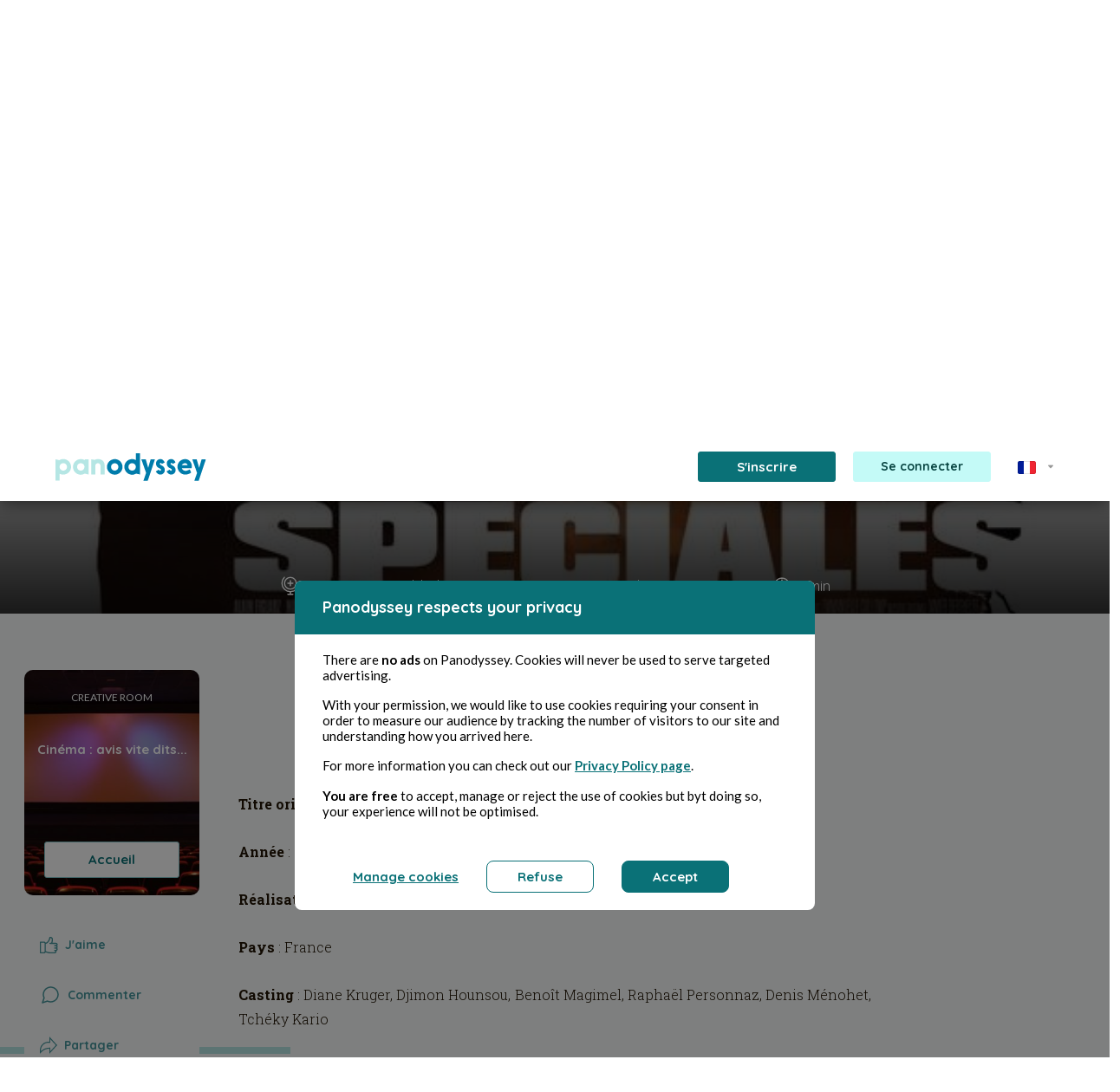

--- FILE ---
content_type: text/html; charset=UTF-8
request_url: https://panodyssey.com/fr/article/culture/forces-speciales-bqwde43p3u3u
body_size: 92019
content:
<!DOCTYPE html>
<html prefix="og: http://ogp.me/ns#" lang="fr" data-lang="fr">
<head>
        
                            
                            <!-- Matomo -->
<script>
    var _paq = window._paq = window._paq || [];
    /* tracker methods like "setCustomDimension" should be called before "trackPageView" */
    _paq.push(['trackPageView']);
    _paq.push(['enableLinkTracking']);
    (function() {
        var u="//matomo.panodyssey.com/";
        _paq.push(['setTrackerUrl', u+'matomo.php']);
        _paq.push(['setSiteId', '1']);
        var d=document, g=d.createElement('script'), s=d.getElementsByTagName('script')[0];
        g.async=true; g.src=u+'matomo.js'; s.parentNode.insertBefore(g,s);
    })();
</script>
<!-- End Matomo Code -->
            
    
    <meta charset="UTF-8"/>
    <meta name="viewport"
          content="width=device-width, initial-scale=1.0"/>
    <title>Panodyssey - Forces spéciales - Stéphane Hoegel</title>

        <meta property="og:title" content="Panodyssey - Forces spéciales - Stéphane Hoegel" />
    <meta property="og:type" content="article" />
    <meta property="og:url" content="https://panodyssey.com/fr/article/culture/forces-speciales-bqwde43p3u3u" />

    <meta property="og:image" content="https://panodyssey.com/media/cache/1200x630/uploads/article/6e542f77cbf5146f97b3417a2a1b8b89.jpeg" />

    <meta property="og:locale" content="fr_FR" />
    <meta property="og:site_name" content="Panodyssey" />
    <meta property="fb:app_id" content="2154652507928954" />

        <meta name="twitter:site" content="@PanodysseyOff">
    <meta name="twitter:title" content="Panodyssey - Forces spéciales">
    <meta name="twitter:image:alt" content="Panodyssey - Forces spéciales - Stéphane Hoegel">
    <meta name="twitter:card" content="summary_large_image">

    <meta name="description" content="Titre original: Forces spéciales    Année: 2011    Réalisateur: Stéphane Rybojad    P...">
    <meta name="twitter:description" content="Titre original: Forces spéciales    Année: 2011    Réalisateur: Stéphane Rybojad    P...">
    <meta property="og:description" content="Titre original: Forces spéciales    Année: 2011    Réalisateur: Stéphane Rybojad    P...">

    <meta property="og:article:section" content="Culture">
    <meta property="og:article:content_tier" content="free">
    <meta property="og:article:author" content="Stéphane Hoegel">
    <meta property="og:article:published_time" content="2022-03-30T07:26:47+00:00">

    <meta name="author" content="Stéphane Hoegel">
    <meta name="keywords" content="Non-fiction,Culture,Stéphane Hoegel,Afghanistan,Benoît Magimel,Cinéma français,Diane Kruger,Djimoun Hounsou,Film de guerre,Forces spéciales,Raphaël Personnaz,Stéphane Rybojad,Tchéky Kario">

    <meta property="article:published_time" content="2022-03-30T07:26:47+00:00">
    <meta property="article:modified_time" content="2022-03-30T07:26:47+00:00">
    <meta property="article:section" content="Culture">

    <script type="application/ld+json">{"@context":"http://schema.org","@type":"Organization","name":"Panodyssey","url":"https://www.panodyssey.com","logo":"https://panodyssey.com/build/images/logo/logo_panodyssey_hd.png","sameAs":["https://www.facebook.com/panodysseyoff/","https://twitter.com/PanodysseyOff?lang=fr","https://www.linkedin.com/company/panodyssey"]}</script>

                    <script type="application/ld+json">
          {
              "@context":"http://schema.org",
              "@type":"NewsArticle",
              "mainEntityOfPage":
              {
                  "@type":"WebPage",
                  "@id":"https://panodyssey.com/fr/article/culture/forces-speciales-bqwde43p3u3u"
              },
              "headline":"Forces spéciales",
              "image":
              {
                  "@type":"ImageObject",
                    "url":"https://panodyssey.com/uploads/article/6e542f77cbf5146f97b3417a2a1b8b89.jpeg"
              },
              "datePublished":"2022-03-30T07:26:47+00:00",
              "dateModified":"2022-03-30T07:26:47+00:00",
              "author":
              [{
                  "@type":"Person",
                  "name":"Stéphane Hoegel"
              }],
              "publisher":
              {
                  "@type":"Organization",
                  "name":"Panodyssey",
                  "logo":
                  {
                      "@type":"ImageObject",
                      "url":"https://panodyssey.com/build/images/logo/logo_panodyssey_hd.png"
                  }
              },
              "description":"Titre original&amp;nbsp;: Forces sp&amp;eacute;ciales
&amp;nbsp;
Ann&amp;eacute;e&amp;nbsp;: 2011
&amp;nbsp;
R&amp;eacute;alisateur&amp;nbsp;: St&amp;eacute;phane Rybojad
&amp;nbsp;
Pa...",
              "isAccessibleForFree":"True"
          }
          </script>


    <link rel="canonical" href="https://panodyssey.com/fr/article/culture/forces-speciales-bqwde43p3u3u">

                <!-- 'app' must match the first argument to addEntry() in webpack.config.js -->
        <link rel="stylesheet" href="/build/277.41e68936.css"><link rel="stylesheet" href="/build/app.b2f82d22.css">
        <link rel="stylesheet" href="/build/rgpd.45ab1b94.css">
        <link rel="stylesheet" href="/build/menu.1a58ac0b.css">
        <link rel="stylesheet" href="/build/font.a4cf3baf.css">
        <link rel="stylesheet" href="/build/footer.656757c2.css">
        <link rel="stylesheet" href="/build/base.28d114b1.css">
        <link rel="stylesheet" href="/build/home.24f486be.css">
        <link rel="stylesheet" href="/build/article.5ee9388e.css">
        <link rel="stylesheet" href="/build/search.76378481.css">
        <link rel="stylesheet" href="/build/searchsass.10a0c277.css">
        <link rel="stylesheet" href="/build/cardauthor.bf4f06c4.css">
        <link rel="stylesheet" href="/build/quill.7799c86e.css">
        <link href="https://fonts.googleapis.com/css?family=Quicksand:400,500,700"
              rel="stylesheet"/>
        <link href="https://fonts.googleapis.com/css?family=Lato:300,400,700" rel="stylesheet" />
                <link rel="stylesheet" href="https://cdnjs.cloudflare.com/ajax/libs/tiny-slider/2.9.2/tiny-slider.css">
    
    <link rel="stylesheet" href="/build/articlesass.179ed175.css">
    <link rel="stylesheet" href="/build/homepage.7a08cf27.css">
    <link rel="stylesheet" href="/build/don.f57e44e1.css">
    <link rel="stylesheet" href="/build/ui-kit.90d341e1.css">
    <link href="https://fonts.googleapis.com/css?family=Lato" rel="stylesheet" />
    <link rel="stylesheet" href="https://fonts.googleapis.com/icon?family=Material+Icons">
        <link rel="preconnect" href="https://fonts.googleapis.com">
    <link rel="preconnect" href="https://fonts.gstatic.com" crossorigin>
    <link href="https://fonts.googleapis.com/css2?family=Comic+Neue:ital,wght@0,300;0,400;0,700;1,300;1,400;1,700&family=EB+Garamond:ital,wght@0,400..800;1,400..800&family=Montserrat:ital,wght@0,100..900;1,100..900&family=Spectral:ital,wght@0,200;0,300;0,400;0,500;0,600;0,700;0,800;1,200;1,300;1,400;1,500;1,600;1,700;1,800&display=swap" rel="stylesheet">


    <link rel="apple-touch-icon" sizes="57x57" href="/img/favicon/apple-icon-57x57.png">
    <link rel="apple-touch-icon" sizes="60x60" href="/img/favicon/apple-icon-60x60.png">
    <link rel="apple-touch-icon" sizes="72x72" href="/img/favicon/apple-icon-72x72.png">
    <link rel="apple-touch-icon" sizes="76x76" href="/img/favicon/apple-icon-76x76.png">
    <link rel="apple-touch-icon" sizes="114x114" href="/img/favicon/apple-icon-114x114.png">
    <link rel="apple-touch-icon" sizes="120x120" href="/img/favicon/apple-icon-120x120.png">
    <link rel="apple-touch-icon" sizes="144x144" href="/img/favicon/apple-icon-144x144.png">
    <link rel="apple-touch-icon" sizes="152x152" href="/img/favicon/apple-icon-152x152.png">
    <link rel="apple-touch-icon" sizes="180x180" href="/img/favicon/apple-icon-180x180.png">
    <link rel="icon" type="image/png" sizes="192x192"  href="/img/favicon/android-icon-192x192.png">
    <link rel="icon" type="image/png" sizes="32x32" href="/favicon/favicon-32x32.png">
    <link rel="icon" type="image/png" sizes="96x96" href="/favicon/favicon-96x96.png">
    <link rel="icon" type="image/png" sizes="16x16" href="/favicon/favicon-16x16.png">
    <link rel="manifest" href="/manifest.json">
    <meta name="msapplication-TileColor" content="#ffffff">
    <meta name="msapplication-TileImage" content="/img/favicon/ms-icon-144x144.png">
    <meta name="theme-color" content="#ffffff">
    <link rel="shortcut icon" href="/favicon/favicon.ico" type="image/x-icon" />
    <link rel="icon" href="/favicon/favicon.ico" type="image/x-icon" />
    <meta property="fb:app_id" content="2154652507928954" />
</head>
<body>

<div class="upgradeAccount modal fade" id="upgradeAccountspace" tabindex="-1" aria-labelledby="upgradeAccountLabel" aria-hidden="true">
    <div class="modal-dialog">
        <div class="modal-content">
            <div class="d-flex align-items-center justify-content-center modal-header">
                <img src="/img/upgrade/space.png" alt="space">
                <button type="button" class="btn-close position-absolute" data-bs-dismiss="modal" aria-label="Close"></button>
            </div>
            <div class="modal-body text-center py-0">
                <h2>Tu es à court d’espace !</h2>
                <p>Avec l’offre <b>Panodyssey Gratuit</b>, ton stockage est limité à <b>1 GO</b>.<br />
        Passe à l’abonnement <a href="/fr/offres-gratuites-et-payantes#pricing-plans" class="link pro"><b>Pro</b></a> ou <a href="/fr/offres-gratuites-et-payantes#pricing-plans" class="link visibility"><b>Visibilité</b></a>  pour débloquer plus d’espace<br />
        et créer sans limites !</p>
                                <a href="/fr/offres-gratuites-et-payantes#pricing-plans" class="btn btnpro mx-auto">Souscrire</a>
            </div>
        </div>
    </div>
</div>

<div class="upgradeAccount modal fade" id="upgradeAccountcreativerooms" tabindex="-1" aria-labelledby="upgradeAccountLabel" aria-hidden="true">
    <div class="modal-dialog">
        <div class="modal-content">
            <div class="d-flex align-items-center justify-content-center modal-header">
                <img src="/img/upgrade/creativerooms.png" alt="creativerooms">
                <button type="button" class="btn-close position-absolute" data-bs-dismiss="modal" aria-label="Close"></button>
            </div>
            <div class="modal-body text-center py-0">
                <h2>Organise tes créations<br />
        sans limites !</h2>
                <p>L’offre <b>Panodyssey Gratuit</b> te permet de gérer jusqu’à <b>10 Creative Rooms</b>. Pour des projets illimités et une organisation optimale, passe à <a href="/fr/offres-gratuites-et-payantes#pricing-plans" class="link pro"><b>Pro</b></a> ou <a href="/fr/offres-gratuites-et-payantes#pricing-plans" class="link visibility"><b>Visibilité</b></a> et accède à un nombre infini de Creative Rooms.</p>
                                <a href="/fr/offres-gratuites-et-payantes#pricing-plans" class="btn btnpro mx-auto">Souscrire</a>
            </div>
        </div>
    </div>
</div>

<div class="upgradeAccount modal fade" id="upgradeAccountlimitcontent" tabindex="-1" aria-labelledby="upgradeAccountLabel" aria-hidden="true">
    <div class="modal-dialog">
        <div class="modal-content">
            <div class="d-flex align-items-center justify-content-center modal-header">
                <img src="/img/upgrade/limitcontent.png" alt="limitcontent">
                <button type="button" class="btn-close position-absolute" data-bs-dismiss="modal" aria-label="Close"></button>
            </div>
            <div class="modal-body text-center py-0">
                <h2>Tu as atteint la limite de contenu dans tes Creative Rooms !</h2>
                <p>Avec l’offre <b>Panodyssey Gratuit</b> tu peux archiver jusqu’à 1000 publications et gérer 10 Creative Rooms. Passe à l’abonnement <a href="/fr/offres-gratuites-et-payantes#pricing-plans" class="link pro"><b>Pro</b></a> ou <a href="/fr/offres-gratuites-et-payantes#pricing-plans" class="link visibility"><b>Visibilité</b></a> pour : </p>
                                    <section class="d-flex align-items-start justify-content-start flex-column">
                        <article class="d-flex justify-content-center align-items-star flex-wrap flex-row mb-3">
                            <svg class="me-3" width="20" height="20" viewBox="0 0 20 20" fill="none" xmlns="http://www.w3.org/2000/svg"><path d="M16.25 10.625H3.75C3.41848 10.625 3.10054 10.7567 2.86612 10.9911C2.6317 11.2255 2.5 11.5435 2.5 11.875V15.625C2.5 15.9565 2.6317 16.2745 2.86612 16.5089C3.10054 16.7433 3.41848 16.875 3.75 16.875H16.25C16.5815 16.875 16.8995 16.7433 17.1339 16.5089C17.3683 16.2745 17.5 15.9565 17.5 15.625V11.875C17.5 11.5435 17.3683 11.2255 17.1339 10.9911C16.8995 10.7567 16.5815 10.625 16.25 10.625ZM16.25 15.625H3.75V11.875H16.25V15.625ZM16.25 3.125H3.75C3.41848 3.125 3.10054 3.2567 2.86612 3.49112C2.6317 3.72554 2.5 4.04348 2.5 4.375V8.125C2.5 8.45652 2.6317 8.77446 2.86612 9.00888C3.10054 9.2433 3.41848 9.375 3.75 9.375H16.25C16.5815 9.375 16.8995 9.2433 17.1339 9.00888C17.3683 8.77446 17.5 8.45652 17.5 8.125V4.375C17.5 4.04348 17.3683 3.72554 17.1339 3.49112C16.8995 3.2567 16.5815 3.125 16.25 3.125ZM16.25 8.125H3.75V4.375H16.25V8.125ZM15 6.25C15 6.43542 14.945 6.61668 14.842 6.77085C14.739 6.92502 14.5926 7.04518 14.4213 7.11614C14.25 7.18709 14.0615 7.20566 13.8796 7.16949C13.6977 7.13331 13.5307 7.04402 13.3996 6.91291C13.2685 6.7818 13.1792 6.61475 13.143 6.4329C13.1068 6.25104 13.1254 6.06254 13.1964 5.89123C13.2673 5.71993 13.3875 5.57351 13.5417 5.4705C13.6958 5.36748 13.8771 5.3125 14.0625 5.3125C14.3111 5.3125 14.5496 5.41127 14.7254 5.58709C14.9012 5.7629 15 6.00136 15 6.25ZM15 13.75C15 13.9354 14.945 14.1167 14.842 14.2708C14.739 14.425 14.5926 14.5452 14.4213 14.6161C14.25 14.6871 14.0615 14.7057 13.8796 14.6695C13.6977 14.6333 13.5307 14.544 13.3996 14.4129C13.2685 14.2818 13.1792 14.1148 13.143 13.9329C13.1068 13.751 13.1254 13.5625 13.1964 13.3912C13.2673 13.2199 13.3875 13.0735 13.5417 12.9705C13.6958 12.8675 13.8771 12.8125 14.0625 12.8125C14.3111 12.8125 14.5496 12.9113 14.7254 13.0871C14.9012 13.2629 15 13.5014 15 13.75Z" fill="#47969D"/></svg>
                            <span><b>5 GO</b> de stockage pour tes créations,</span>
                        </article>
                        <article class="d-flex justify-content-start align-items-start flex-wrap flex-row mb-3">
                            <svg class="me-3" width="20" height="20" viewBox="0 0 20 20" fill="none" xmlns="http://www.w3.org/2000/svg"><path d="M16.6922 5.18281L13.5672 2.05781C13.5091 1.99979 13.4402 1.95378 13.3643 1.92241C13.2884 1.89105 13.2071 1.87494 13.125 1.875H6.875C6.54348 1.875 6.22554 2.0067 5.99112 2.24112C5.7567 2.47554 5.625 2.79348 5.625 3.125V4.375H4.375C4.04348 4.375 3.72554 4.5067 3.49112 4.74112C3.2567 4.97554 3.125 5.29348 3.125 5.625V16.875C3.125 17.2065 3.2567 17.5245 3.49112 17.7589C3.72554 17.9933 4.04348 18.125 4.375 18.125H13.125C13.4565 18.125 13.7745 17.9933 14.0089 17.7589C14.2433 17.5245 14.375 17.2065 14.375 16.875V15.625H15.625C15.9565 15.625 16.2745 15.4933 16.5089 15.2589C16.7433 15.0245 16.875 14.7065 16.875 14.375V5.625C16.8751 5.5429 16.859 5.46159 16.8276 5.38572C16.7962 5.30985 16.7502 5.2409 16.6922 5.18281ZM13.125 16.875H4.375V5.625H10.3664L13.125 8.38359V14.9875C13.125 14.9922 13.125 14.9961 13.125 15C13.125 15.0039 13.125 15.0078 13.125 15.0125V16.875ZM15.625 14.375H14.375V8.125C14.3751 8.0429 14.359 7.96159 14.3276 7.88572C14.2962 7.80985 14.2502 7.7409 14.1922 7.68281L11.0672 4.55781C11.0091 4.49979 10.9402 4.45378 10.8643 4.42241C10.7884 4.39105 10.7071 4.37494 10.625 4.375H6.875V3.125H12.8664L15.625 5.88359V14.375ZM11.25 11.875C11.25 12.0408 11.1842 12.1997 11.0669 12.3169C10.9497 12.4342 10.7908 12.5 10.625 12.5H6.875C6.70924 12.5 6.55027 12.4342 6.43306 12.3169C6.31585 12.1997 6.25 12.0408 6.25 11.875C6.25 11.7092 6.31585 11.5503 6.43306 11.4331C6.55027 11.3158 6.70924 11.25 6.875 11.25H10.625C10.7908 11.25 10.9497 11.3158 11.0669 11.4331C11.1842 11.5503 11.25 11.7092 11.25 11.875ZM11.25 14.375C11.25 14.5408 11.1842 14.6997 11.0669 14.8169C10.9497 14.9342 10.7908 15 10.625 15H6.875C6.70924 15 6.55027 14.9342 6.43306 14.8169C6.31585 14.6997 6.25 14.5408 6.25 14.375C6.25 14.2092 6.31585 14.0503 6.43306 13.9331C6.55027 13.8158 6.70924 13.75 6.875 13.75H10.625C10.7908 13.75 10.9497 13.8158 11.0669 13.9331C11.1842 14.0503 11.25 14.2092 11.25 14.375Z" fill="#47969D"/></svg>
                            <span>Un <b>archivage illimité</b> de contenus,</span>
                        </article>
                        <article class="d-flex justify-content-start align-items-start flex-row">
                            <svg class="me-3" width="20" height="20" viewBox="0 0 20 20" fill="none" xmlns="http://www.w3.org/2000/svg"><path d="M17.5 5H12.0836L9.91641 3.375C9.69972 3.21332 9.43676 3.12567 9.16641 3.125H5.625C5.29348 3.125 4.97554 3.2567 4.74112 3.49112C4.5067 3.72554 4.375 4.04348 4.375 4.375V5.625H3.125C2.79348 5.625 2.47554 5.7567 2.24112 5.99112C2.0067 6.22554 1.875 6.54348 1.875 6.875V15.625C1.875 15.9565 2.0067 16.2745 2.24112 16.5089C2.47554 16.7433 2.79348 16.875 3.125 16.875H15.0695C15.3825 16.8746 15.6825 16.7501 15.9038 16.5288C16.1251 16.3075 16.2496 16.0075 16.25 15.6945V14.375H17.5695C17.8825 14.3746 18.1825 14.2501 18.4038 14.0288C18.6251 13.8075 18.7496 13.5075 18.75 13.1945V6.25C18.75 5.91848 18.6183 5.60054 18.3839 5.36612C18.1495 5.1317 17.8315 5 17.5 5ZM15 15.625H3.125V6.875H6.66641L8.83359 8.5C9.05028 8.66168 9.31324 8.74933 9.58359 8.75H15V15.625ZM17.5 13.125H16.25V8.75C16.25 8.41848 16.1183 8.10054 15.8839 7.86612C15.6495 7.6317 15.3315 7.5 15 7.5H9.58359L7.41641 5.875C7.19972 5.71332 6.93676 5.62567 6.66641 5.625H5.625V4.375H9.16641L11.3336 6C11.5503 6.16168 11.8132 6.24933 12.0836 6.25H17.5V13.125Z" fill="#47969D"/></svg>
                            <span class="text-wrap text-start">Des <b>Creative Rooms illimitées</b> pour organiser et gérer tout ton contenu à ta guise.</span>
                        </article>
                    </section>
                                <a href="/fr/offres-gratuites-et-payantes#pricing-plans" class="btn btnpro mx-auto">Souscrire</a>
            </div>
        </div>
    </div>
</div>

<div class="upgradeAccount modal fade" id="upgradeAccountdrafts" tabindex="-1" aria-labelledby="upgradeAccountLabel" aria-hidden="true">
    <div class="modal-dialog">
        <div class="modal-content">
            <div class="d-flex align-items-center justify-content-center modal-header">
                <img src="/img/upgrade/drafts.png" alt="drafts">
                <button type="button" class="btn-close position-absolute" data-bs-dismiss="modal" aria-label="Close"></button>
            </div>
            <div class="modal-body text-center py-0">
                <h2>Tu es limité dans la gestion de tes brouillons ?</h2>
                <p>Avec l’offre <b>Panodyssey Gratuit</b> tu peux gérer <b>5 brouillons</b>.<br />
        Passe à l’abonnement <a href="/fr/offres-gratuites-et-payantes#pricing-plans" class="link pro"><b>Pro</b></a> ou <a href="/fr/offres-gratuites-et-payantes#pricing-plans" class="link visibility"><b>Visibilité</b></a> pour : </p>
                                    <section class="d-flex align-items-start justify-content-start flex-column">
                        <article class="d-flex justify-content-center align-items-star flex-wrap flex-row mb-3">
                            <svg class="me-3" width="20" height="20" viewBox="0 0 20 20" fill="none" xmlns="http://www.w3.org/2000/svg"><path d="M17.7586 5.73214L14.268 2.24073C14.1519 2.12463 14.0141 2.03253 13.8624 1.96969C13.7107 1.90685 13.5482 1.87451 13.384 1.87451C13.2198 1.87451 13.0572 1.90685 12.9056 1.96969C12.7539 2.03253 12.6161 2.12463 12.5 2.24073L2.8664 11.8751C2.74983 11.9908 2.6574 12.1284 2.5945 12.2801C2.5316 12.4318 2.49947 12.5945 2.5 12.7587V16.2501C2.5 16.5816 2.63169 16.8996 2.86612 17.134C3.10054 17.3684 3.41848 17.5001 3.75 17.5001H7.24141C7.40562 17.5006 7.5683 17.4685 7.71999 17.4056C7.87167 17.3427 8.00935 17.2503 8.125 17.1337L17.7586 7.5001C17.8747 7.38403 17.9668 7.24622 18.0296 7.09454C18.0925 6.94286 18.1248 6.7803 18.1248 6.61612C18.1248 6.45194 18.0925 6.28937 18.0296 6.1377C17.9668 5.98602 17.8747 5.84821 17.7586 5.73214ZM4.00859 12.5001L10.625 5.8837L11.9289 7.1876L5.3125 13.8032L4.00859 12.5001ZM3.75 14.0087L5.99141 16.2501H3.75V14.0087ZM7.5 15.9915L6.19609 14.6876L12.8125 8.0712L14.1164 9.3751L7.5 15.9915ZM15 8.49151L11.5086 5.0001L13.3836 3.1251L16.875 6.61573L15 8.49151Z" fill="#47969D"/></svg>
                            <span><b>Un accès illimité aux brouillons</b>,</span>
                        </article>
                        <article class="d-flex justify-content-center align-items-star flex-wrap flex-row mb-3">
                            <svg class="me-3" width="20" height="20" viewBox="0 0 20 20" fill="none" xmlns="http://www.w3.org/2000/svg"><path d="M16.25 10.625H3.75C3.41848 10.625 3.10054 10.7567 2.86612 10.9911C2.6317 11.2255 2.5 11.5435 2.5 11.875V15.625C2.5 15.9565 2.6317 16.2745 2.86612 16.5089C3.10054 16.7433 3.41848 16.875 3.75 16.875H16.25C16.5815 16.875 16.8995 16.7433 17.1339 16.5089C17.3683 16.2745 17.5 15.9565 17.5 15.625V11.875C17.5 11.5435 17.3683 11.2255 17.1339 10.9911C16.8995 10.7567 16.5815 10.625 16.25 10.625ZM16.25 15.625H3.75V11.875H16.25V15.625ZM16.25 3.125H3.75C3.41848 3.125 3.10054 3.2567 2.86612 3.49112C2.6317 3.72554 2.5 4.04348 2.5 4.375V8.125C2.5 8.45652 2.6317 8.77446 2.86612 9.00888C3.10054 9.2433 3.41848 9.375 3.75 9.375H16.25C16.5815 9.375 16.8995 9.2433 17.1339 9.00888C17.3683 8.77446 17.5 8.45652 17.5 8.125V4.375C17.5 4.04348 17.3683 3.72554 17.1339 3.49112C16.8995 3.2567 16.5815 3.125 16.25 3.125ZM16.25 8.125H3.75V4.375H16.25V8.125ZM15 6.25C15 6.43542 14.945 6.61668 14.842 6.77085C14.739 6.92502 14.5926 7.04518 14.4213 7.11614C14.25 7.18709 14.0615 7.20566 13.8796 7.16949C13.6977 7.13331 13.5307 7.04402 13.3996 6.91291C13.2685 6.7818 13.1792 6.61475 13.143 6.4329C13.1068 6.25104 13.1254 6.06254 13.1964 5.89123C13.2673 5.71993 13.3875 5.57351 13.5417 5.4705C13.6958 5.36748 13.8771 5.3125 14.0625 5.3125C14.3111 5.3125 14.5496 5.41127 14.7254 5.58709C14.9012 5.7629 15 6.00136 15 6.25ZM15 13.75C15 13.9354 14.945 14.1167 14.842 14.2708C14.739 14.425 14.5926 14.5452 14.4213 14.6161C14.25 14.6871 14.0615 14.7057 13.8796 14.6695C13.6977 14.6333 13.5307 14.544 13.3996 14.4129C13.2685 14.2818 13.1792 14.1148 13.143 13.9329C13.1068 13.751 13.1254 13.5625 13.1964 13.3912C13.2673 13.2199 13.3875 13.0735 13.5417 12.9705C13.6958 12.8675 13.8771 12.8125 14.0625 12.8125C14.3111 12.8125 14.5496 12.9113 14.7254 13.0871C14.9012 13.2629 15 13.5014 15 13.75Z" fill="#47969D"/></svg>
                            <span><b>Un stockage étendu à 5 GO</b>,</span>
                        </article>
                        <article class="d-flex justify-content-start align-items-start flex-row mb-3">
                            <svg class="me-3" width="20" height="20" viewBox="0 0 20 20" fill="none" xmlns="http://www.w3.org/2000/svg"><path d="M16.25 4.375V6.875C16.25 7.04076 16.1842 7.19973 16.0669 7.31694C15.9497 7.43415 15.7908 7.5 15.625 7.5C15.4592 7.5 15.3003 7.43415 15.1831 7.31694C15.0658 7.19973 15 7.04076 15 6.875V5H10.625V15H12.5C12.6658 15 12.8247 15.0658 12.9419 15.1831C13.0592 15.3003 13.125 15.4592 13.125 15.625C13.125 15.7908 13.0592 15.9497 12.9419 16.0669C12.8247 16.1842 12.6658 16.25 12.5 16.25H7.5C7.33424 16.25 7.17527 16.1842 7.05806 16.0669C6.94085 15.9497 6.875 15.7908 6.875 15.625C6.875 15.4592 6.94085 15.3003 7.05806 15.1831C7.17527 15.0658 7.33424 15 7.5 15H9.375V5H5V6.875C5 7.04076 4.93415 7.19973 4.81694 7.31694C4.69973 7.43415 4.54076 7.5 4.375 7.5C4.20924 7.5 4.05027 7.43415 3.93306 7.31694C3.81585 7.19973 3.75 7.04076 3.75 6.875V4.375C3.75 4.20924 3.81585 4.05027 3.93306 3.93306C4.05027 3.81585 4.20924 3.75 4.375 3.75H15.625C15.7908 3.75 15.9497 3.81585 16.0669 3.93306C16.1842 4.05027 16.25 4.20924 16.25 4.375Z" fill="#47969D"/></svg>
                            <span class="text-wrap text-start"><b>Un accès à l'éditeur Premium</b> pour des outils de création avancés,</span>
                        </article>
                        <article class="d-flex justify-content-start align-items-start flex-row">
                            <svg class="me-3" width="20" height="20" viewBox="0 0 20 20" fill="none" xmlns="http://www.w3.org/2000/svg"><path d="M10 16.25C10 16.4158 9.93415 16.5747 9.81694 16.6919C9.69973 16.8092 9.54076 16.875 9.375 16.875H3.125C2.79348 16.875 2.47554 16.7433 2.24112 16.5089C2.0067 16.2745 1.875 15.9565 1.875 15.625V5C1.875 4.66848 2.0067 4.35054 2.24112 4.11612C2.47554 3.8817 2.79348 3.75 3.125 3.75H7.29141C7.56176 3.75067 7.82472 3.83832 8.04141 4L10.2086 5.625H16.875C17.2065 5.625 17.5245 5.7567 17.7589 5.99112C17.9933 6.22554 18.125 6.54348 18.125 6.875V9.375C18.125 9.54076 18.0592 9.69973 17.9419 9.81694C17.8247 9.93415 17.6658 10 17.5 10C17.3342 10 17.1753 9.93415 17.0581 9.81694C16.9408 9.69973 16.875 9.54076 16.875 9.375V6.875H10.2086C9.93824 6.87433 9.67528 6.78668 9.45859 6.625L7.29141 5H3.125V15.625H9.375C9.54076 15.625 9.69973 15.6908 9.81694 15.8081C9.93415 15.9253 10 16.0842 10 16.25ZM18.5227 13.1078L16.7641 14.5602L17.2992 16.725C17.3286 16.8444 17.3221 16.9697 17.2806 17.0854C17.2391 17.2011 17.1644 17.302 17.0658 17.3755C16.9673 17.449 16.8492 17.4917 16.7265 17.4984C16.6038 17.5052 16.4818 17.4755 16.3758 17.4133L14.375 16.2359L12.3742 17.4133C12.2682 17.4755 12.1462 17.5052 12.0235 17.4984C11.9008 17.4917 11.7827 17.449 11.6842 17.3755C11.5856 17.302 11.5109 17.2011 11.4694 17.0854C11.4279 16.9697 11.4214 16.8444 11.4508 16.725L11.9859 14.5602L10.2273 13.1078C10.1314 13.0285 10.0614 12.9224 10.0262 12.803C9.991 12.6836 9.99223 12.5565 10.0297 12.4378C10.0673 12.3191 10.1393 12.2144 10.2368 12.1369C10.3342 12.0595 10.4525 12.0129 10.5766 12.0031L12.9078 11.8227L13.8008 9.75234C13.849 9.64006 13.9291 9.54439 14.0312 9.47717C14.1333 9.40995 14.2528 9.37412 14.375 9.37412C14.4972 9.37412 14.6167 9.40995 14.7188 9.47717C14.8209 9.54439 14.901 9.64006 14.9492 9.75234L15.8422 11.8227L18.1734 12.0031C18.2975 12.0129 18.4158 12.0595 18.5132 12.1369C18.6107 12.2144 18.6827 12.3191 18.7203 12.4378C18.7578 12.5565 18.759 12.6836 18.7238 12.803C18.6886 12.9224 18.6186 13.0285 18.5227 13.1078ZM16.5328 13.1297L15.3695 13.0398C15.2561 13.0311 15.1471 12.9916 15.0545 12.9255C14.9618 12.8594 14.8889 12.7693 14.8438 12.6648L14.375 11.5773L13.9062 12.6648C13.8611 12.7693 13.7882 12.8594 13.6955 12.9255C13.6029 12.9916 13.4939 13.0311 13.3805 13.0398L12.2172 13.1297L13.0852 13.8469C13.1761 13.9218 13.244 14.0209 13.281 14.1327C13.3181 14.2445 13.3227 14.3645 13.2945 14.4789L13.0211 15.582L14.0578 14.9719C14.1539 14.9153 14.2634 14.8854 14.375 14.8854C14.4866 14.8854 14.5961 14.9153 14.6922 14.9719L15.7289 15.582L15.4555 14.4789C15.4273 14.3645 15.4319 14.2445 15.469 14.1327C15.506 14.0209 15.5739 13.9218 15.6648 13.8469L16.5328 13.1297Z" fill="#47969D"/></svg>
                            <span class="text-wrap text-start">Et l’organisation des brouillons directement depuis ta page profil.</span>
                        </article>
                    </section>
                                <a href="/fr/offres-gratuites-et-payantes#pricing-plans" class="btn btnpro mx-auto">Souscrire</a>
            </div>
        </div>
    </div>
</div>

<div class="upgradeAccount modal fade" id="upgradeAccountplanifications" tabindex="-1" aria-labelledby="upgradeAccountLabel" aria-hidden="true">
    <div class="modal-dialog">
        <div class="modal-content">
            <div class="d-flex align-items-center justify-content-center modal-header">
                <img src="/img/upgrade/planifications.png" alt="planifications">
                <button type="button" class="btn-close position-absolute" data-bs-dismiss="modal" aria-label="Close"></button>
            </div>
            <div class="modal-body text-center py-0">
                <h2>Planifie tes publications et crée des rituels avec ton public !</h2>
                <p>Avec l’offre <b>Panodyssey Gratuit</b> la planification des publications est désactivée. Passe à l’abonnement <a href="/fr/offres-gratuites-et-payantes#pricing-plans" class="link pro"><b>Pro</b></a> ou <a href="/fr/offres-gratuites-et-payantes#pricing-plans" class="link visibility"><b>Visibilité</b></a> pour activer cette fonctionnalité et bénéficier de : </p>
                                    <section class="d-flex align-items-start justify-content-start flex-column">
                        <article class="d-flex justify-content-start align-items-start flex-row mb-3">
                            <svg class="me-3" width="20" height="20" viewBox="0 0 20 20" fill="none" xmlns="http://www.w3.org/2000/svg"><path d="M16.25 4.375V6.875C16.25 7.04076 16.1842 7.19973 16.0669 7.31694C15.9497 7.43415 15.7908 7.5 15.625 7.5C15.4592 7.5 15.3003 7.43415 15.1831 7.31694C15.0658 7.19973 15 7.04076 15 6.875V5H10.625V15H12.5C12.6658 15 12.8247 15.0658 12.9419 15.1831C13.0592 15.3003 13.125 15.4592 13.125 15.625C13.125 15.7908 13.0592 15.9497 12.9419 16.0669C12.8247 16.1842 12.6658 16.25 12.5 16.25H7.5C7.33424 16.25 7.17527 16.1842 7.05806 16.0669C6.94085 15.9497 6.875 15.7908 6.875 15.625C6.875 15.4592 6.94085 15.3003 7.05806 15.1831C7.17527 15.0658 7.33424 15 7.5 15H9.375V5H5V6.875C5 7.04076 4.93415 7.19973 4.81694 7.31694C4.69973 7.43415 4.54076 7.5 4.375 7.5C4.20924 7.5 4.05027 7.43415 3.93306 7.31694C3.81585 7.19973 3.75 7.04076 3.75 6.875V4.375C3.75 4.20924 3.81585 4.05027 3.93306 3.93306C4.05027 3.81585 4.20924 3.75 4.375 3.75H15.625C15.7908 3.75 15.9497 3.81585 16.0669 3.93306C16.1842 4.05027 16.25 4.20924 16.25 4.375Z" fill="#47969D"/></svg>
                            <span class="text-wrap text-start"><b>Un éditeur Premium</b> pour des fonctionnalités de création avancées,</span>
                        </article>
                        <article class="d-flex justify-content-start align-items-start flex-row mb-3">
                            <svg class="me-3" width="20" height="20" viewBox="0 0 20 20" fill="none" xmlns="http://www.w3.org/2000/svg">
                            <path d="M16.25 2.5H14.375V1.875C14.375 1.70924 14.3092 1.55027 14.1919 1.43306C14.0747 1.31585 13.9158 1.25 13.75 1.25C13.5842 1.25 13.4253 1.31585 13.3081 1.43306C13.1908 1.55027 13.125 1.70924 13.125 1.875V2.5H6.875V1.875C6.875 1.70924 6.80915 1.55027 6.69194 1.43306C6.57473 1.31585 6.41576 1.25 6.25 1.25C6.08424 1.25 5.92527 1.31585 5.80806 1.43306C5.69085 1.55027 5.625 1.70924 5.625 1.875V2.5H3.75C3.41848 2.5 3.10054 2.6317 2.86612 2.86612C2.6317 3.10054 2.5 3.41848 2.5 3.75V16.25C2.5 16.5815 2.6317 16.8995 2.86612 17.1339C3.10054 17.3683 3.41848 17.5 3.75 17.5H16.25C16.5815 17.5 16.8995 17.3683 17.1339 17.1339C17.3683 16.8995 17.5 16.5815 17.5 16.25V3.75C17.5 3.41848 17.3683 3.10054 17.1339 2.86612C16.8995 2.6317 16.5815 2.5 16.25 2.5ZM5.625 3.75V4.375C5.625 4.54076 5.69085 4.69973 5.80806 4.81694C5.92527 4.93415 6.08424 5 6.25 5C6.41576 5 6.57473 4.93415 6.69194 4.81694C6.80915 4.69973 6.875 4.54076 6.875 4.375V3.75H13.125V4.375C13.125 4.54076 13.1908 4.69973 13.3081 4.81694C13.4253 4.93415 13.5842 5 13.75 5C13.9158 5 14.0747 4.93415 14.1919 4.81694C14.3092 4.69973 14.375 4.54076 14.375 4.375V3.75H16.25V6.25H3.75V3.75H5.625ZM16.25 16.25H3.75V7.5H16.25V16.25ZM13.2547 9.55781C13.3128 9.61586 13.3589 9.68479 13.3904 9.76066C13.4218 9.83654 13.438 9.91787 13.438 10C13.438 10.0821 13.4218 10.1635 13.3904 10.2393C13.3589 10.3152 13.3128 10.3841 13.2547 10.4422L9.50469 14.1922C9.44664 14.2503 9.37771 14.2964 9.30184 14.3279C9.22596 14.3593 9.14463 14.3755 9.0625 14.3755C8.98037 14.3755 8.89904 14.3593 8.82316 14.3279C8.74729 14.2964 8.67836 14.2503 8.62031 14.1922L6.74531 12.3172C6.62804 12.1999 6.56215 12.0409 6.56215 11.875C6.56215 11.7091 6.62804 11.5501 6.74531 11.4328C6.86259 11.3155 7.02165 11.2497 7.1875 11.2497C7.35335 11.2497 7.51241 11.3155 7.62969 11.4328L9.0625 12.8664L12.3703 9.55781C12.4284 9.4997 12.4973 9.4536 12.5732 9.42215C12.649 9.3907 12.7304 9.37451 12.8125 9.37451C12.8946 9.37451 12.976 9.3907 13.0518 9.42215C13.1277 9.4536 13.1966 9.4997 13.2547 9.55781Z" fill="#47969D"/>
                            </svg>
                            <span class="text-wrap text-start"><b>La possibilité de planifier tes publications</b> pour organiser ton travail et engager ton public,</span>
                        </article>
                        <article class="d-flex justify-content-start align-items-start flex-row">
                            <svg class="me-3" width="20" height="20" viewBox="0 0 20 20" fill="none" xmlns="http://www.w3.org/2000/svg">
                            <path d="M12.5 4.375H5C4.66848 4.375 4.35054 4.5067 4.11612 4.74112C3.8817 4.97554 3.75 5.29348 3.75 5.625V17.5C3.75 17.6148 3.78163 17.7275 3.84144 17.8255C3.90124 17.9235 3.9869 18.0032 4.08901 18.0557C4.19112 18.1083 4.30573 18.1317 4.42027 18.1234C4.5348 18.1151 4.64483 18.0753 4.73828 18.0086L8.75 15.143L12.7625 18.0086C12.8559 18.0751 12.9659 18.1147 13.0803 18.1229C13.1947 18.1311 13.3092 18.1076 13.4112 18.0551C13.5131 18.0026 13.5987 17.923 13.6585 17.8251C13.7182 17.7272 13.7499 17.6147 13.75 17.5V5.625C13.75 5.29348 13.6183 4.97554 13.3839 4.74112C13.1495 4.5067 12.8315 4.375 12.5 4.375ZM12.5 16.2859L9.1125 13.8641C9.0065 13.7883 8.87949 13.7476 8.74922 13.7476C8.61895 13.7476 8.49194 13.7883 8.38594 13.8641L5 16.2852V5.625H12.5V16.2859ZM16.25 3.125V15C16.25 15.1658 16.1842 15.3247 16.0669 15.4419C15.9497 15.5592 15.7908 15.625 15.625 15.625C15.4592 15.625 15.3003 15.5592 15.1831 15.4419C15.0658 15.3247 15 15.1658 15 15V3.125H6.875C6.70924 3.125 6.55027 3.05915 6.43306 2.94194C6.31585 2.82473 6.25 2.66576 6.25 2.5C6.25 2.33424 6.31585 2.17527 6.43306 2.05806C6.55027 1.94085 6.70924 1.875 6.875 1.875H15C15.3315 1.875 15.6495 2.0067 15.8839 2.24112C16.1183 2.47554 16.25 2.79348 16.25 3.125Z" fill="#47969D"/>
                            </svg>
                            <span class="text-wrap text-start"><b>Créer des rituels réguliers</b> avec tes lecteurs.</span>
                        </article>
                    </section>
                                <a href="/fr/offres-gratuites-et-payantes#pricing-plans" class="btn btnpro mx-auto">Souscrire</a>
            </div>
        </div>
    </div>
</div>

<div class="upgradeAccount modal fade" id="upgradeAccountcollaborative" tabindex="-1" aria-labelledby="upgradeAccountLabel" aria-hidden="true">
    <div class="modal-dialog">
        <div class="modal-content">
            <div class="d-flex align-items-center justify-content-center modal-header">
                <img src="/img/upgrade/collaborative.png" alt="collaborative">
                <button type="button" class="btn-close position-absolute" data-bs-dismiss="modal" aria-label="Close"></button>
            </div>
            <div class="modal-body text-center py-0">
                <h2>Travaille en équipe avec l&#039;éditeur collaboratif !</h2>
                <p>Avec l’offre <b>Panodyssey Gratuit</b> tu es limité à <b>10 publications collaboratives</b>.<br />
        Passe à l’abonnement <a href="/fr/offres-gratuites-et-payantes#pricing-plans" class="link pro"><b>Pro</b></a> ou <a href="/fr/offres-gratuites-et-payantes#pricing-plans" class="link visibility"><b>Visibilité</b></a> pour bénéficier de : </p>
                                    <section class="d-flex align-items-start justify-content-start flex-column">
                        <article class="d-flex justify-content-start align-items-start flex-row mb-3">
                            <svg class="me-3" width="20" height="20" viewBox="0 0 20 20" fill="none" xmlns="http://www.w3.org/2000/svg">
                            <path d="M9.16026 12.3374C9.99791 11.7798 10.6339 10.9674 10.9741 10.0203C11.3143 9.07325 11.3407 8.04185 11.0494 7.07862C10.7581 6.1154 10.1646 5.27149 9.35653 4.67169C8.54851 4.07189 7.56891 3.74805 6.5626 3.74805C5.55629 3.74805 4.57669 4.07189 3.76867 4.67169C2.96065 5.27149 2.3671 6.1154 2.0758 7.07862C1.78449 8.04185 1.8109 9.07325 2.15111 10.0203C2.49133 10.9674 3.12729 11.7798 3.96494 12.3374C2.4497 12.8959 1.15565 13.9293 0.275881 15.2835C0.229643 15.3523 0.197527 15.4295 0.181398 15.5107C0.165269 15.592 0.165449 15.6756 0.181929 15.7568C0.198409 15.838 0.230858 15.915 0.277392 15.9836C0.323926 16.0521 0.383616 16.1107 0.452992 16.1559C0.522368 16.2012 0.600047 16.2322 0.681512 16.2472C0.762978 16.2621 0.846606 16.2607 0.927534 16.2431C1.00846 16.2255 1.08508 16.1919 1.15293 16.1444C1.22078 16.0969 1.2785 16.0364 1.32276 15.9664C1.89025 15.0935 2.66678 14.3763 3.58185 13.8798C4.49691 13.3833 5.52151 13.1232 6.5626 13.1232C7.60369 13.1232 8.62829 13.3833 9.54335 13.8798C10.4584 14.3763 11.235 15.0935 11.8024 15.9664C11.8941 16.1026 12.0357 16.1973 12.1966 16.23C12.3576 16.2626 12.5249 16.2307 12.6624 16.1409C12.8 16.0512 12.8967 15.911 12.9317 15.7506C12.9666 15.5901 12.9371 15.4224 12.8493 15.2835C11.9695 13.9293 10.6755 12.8959 9.16026 12.3374ZM3.1251 8.43745C3.1251 7.75758 3.32671 7.09297 3.70442 6.52768C4.08214 5.96238 4.619 5.52179 5.24713 5.26161C5.87525 5.00144 6.56641 4.93336 7.23322 5.066C7.90003 5.19864 8.51254 5.52603 8.99328 6.00677C9.47402 6.48751 9.80141 7.10002 9.93405 7.76683C10.0667 8.43363 9.99861 9.1248 9.73844 9.75292C9.47826 10.381 9.03767 10.9179 8.47237 11.2956C7.90708 11.6733 7.24247 11.8749 6.5626 11.8749C5.65124 11.8739 4.77749 11.5114 4.13306 10.867C3.48863 10.2226 3.12613 9.34881 3.1251 8.43745ZM19.5423 16.1484C19.4035 16.2389 19.2344 16.2706 19.0722 16.2365C18.91 16.2023 18.768 16.1052 18.6774 15.9664C18.1106 15.093 17.3342 14.3755 16.4189 13.8791C15.5037 13.3828 14.4788 13.1236 13.4376 13.1249C13.2718 13.1249 13.1129 13.0591 12.9957 12.9419C12.8784 12.8247 12.8126 12.6657 12.8126 12.4999C12.8126 12.3342 12.8784 12.1752 12.9957 12.058C13.1129 11.9408 13.2718 11.8749 13.4376 11.8749C13.9438 11.8745 14.4437 11.7622 14.9015 11.5461C15.3593 11.3301 15.7637 11.0156 16.0859 10.6251C16.4081 10.2346 16.64 9.77779 16.7652 9.28727C16.8903 8.79676 16.9056 8.28466 16.8099 7.78756C16.7142 7.29047 16.5098 6.82064 16.2115 6.41166C15.9132 6.00268 15.5282 5.66464 15.0841 5.42169C14.64 5.17874 14.1477 5.03688 13.6424 5.00625C13.1371 4.97562 12.6313 5.05696 12.161 5.24448C12.0844 5.27762 12.0018 5.29506 11.9183 5.29577C11.8348 5.29647 11.752 5.28043 11.6748 5.24859C11.5975 5.21675 11.5275 5.16975 11.4688 5.11038C11.41 5.05101 11.3638 4.98046 11.3327 4.90291C11.3017 4.82536 11.2866 4.74238 11.2881 4.65887C11.2897 4.57536 11.3081 4.49302 11.342 4.41671C11.376 4.3404 11.4249 4.27167 11.4858 4.21458C11.5468 4.15749 11.6186 4.1132 11.697 4.08432C12.7731 3.65514 13.9701 3.6397 15.0569 4.04097C16.1438 4.44224 17.0435 5.23179 17.5826 6.2573C18.1217 7.28282 18.2619 8.47164 17.9761 9.59442C17.6904 10.7172 16.999 11.6944 16.0353 12.3374C17.5505 12.8959 18.8445 13.9293 19.7243 15.2835C19.8148 15.4224 19.8465 15.5915 19.8124 15.7537C19.7783 15.9158 19.6811 16.0578 19.5423 16.1484Z" fill="#47969D"/>
                            </svg>
                            <span class="text-wrap text-start"><b>Publications collaboratives illimitées</b> avec plusieurs contributeurs,</span>
                        </article>
                        <article class="d-flex justify-content-start align-items-start flex-row mb-3">
                            <svg class="me-3" width="20" height="20" viewBox="0 0 20 20" fill="none" xmlns="http://www.w3.org/2000/svg">
                            <path d="M16.875 4.375H13.75V3.75C13.75 3.25272 13.5525 2.77581 13.2008 2.42417C12.8492 2.07254 12.3723 1.875 11.875 1.875H8.125C7.62772 1.875 7.15081 2.07254 6.79917 2.42417C6.44754 2.77581 6.25 3.25272 6.25 3.75V4.375H3.125C2.79348 4.375 2.47554 4.5067 2.24112 4.74112C2.0067 4.97554 1.875 5.29348 1.875 5.625V15.625C1.875 15.9565 2.0067 16.2745 2.24112 16.5089C2.47554 16.7433 2.79348 16.875 3.125 16.875H16.875C17.2065 16.875 17.5245 16.7433 17.7589 16.5089C17.9933 16.2745 18.125 15.9565 18.125 15.625V5.625C18.125 5.29348 17.9933 4.97554 17.7589 4.74112C17.5245 4.5067 17.2065 4.375 16.875 4.375ZM7.5 3.75C7.5 3.58424 7.56585 3.42527 7.68306 3.30806C7.80027 3.19085 7.95924 3.125 8.125 3.125H11.875C12.0408 3.125 12.1997 3.19085 12.3169 3.30806C12.4342 3.42527 12.5 3.58424 12.5 3.75V4.375H7.5V3.75ZM16.875 5.625V8.87578C14.7655 10.024 12.4018 10.6254 10 10.625C7.59828 10.6254 5.23471 10.0243 3.125 8.87656V5.625H16.875ZM16.875 15.625H3.125V10.2844C5.26557 11.3314 7.61708 11.8755 10 11.875C12.383 11.8751 14.7344 11.3307 16.875 10.2836V15.625ZM8.125 8.75C8.125 8.58424 8.19085 8.42527 8.30806 8.30806C8.42527 8.19085 8.58424 8.125 8.75 8.125H11.25C11.4158 8.125 11.5747 8.19085 11.6919 8.30806C11.8092 8.42527 11.875 8.58424 11.875 8.75C11.875 8.91576 11.8092 9.07473 11.6919 9.19194C11.5747 9.30915 11.4158 9.375 11.25 9.375H8.75C8.58424 9.375 8.42527 9.30915 8.30806 9.19194C8.19085 9.07473 8.125 8.91576 8.125 8.75Z" fill="#47969D"/>
                            </svg>
                            <span class="text-wrap text-start"><b>Gestion avancée des droits</b> pour chaque membre de l’équipe,</span>
                        </article>
                        <article class="d-flex justify-content-start align-items-start flex-row">
                            <svg class="me-3" width="20" height="20" viewBox="0 0 20 20" fill="none" xmlns="http://www.w3.org/2000/svg">
                            <path d="M16.25 4.375V6.875C16.25 7.04076 16.1842 7.19973 16.0669 7.31694C15.9497 7.43415 15.7908 7.5 15.625 7.5C15.4592 7.5 15.3003 7.43415 15.1831 7.31694C15.0658 7.19973 15 7.04076 15 6.875V5H10.625V15H12.5C12.6658 15 12.8247 15.0658 12.9419 15.1831C13.0592 15.3003 13.125 15.4592 13.125 15.625C13.125 15.7908 13.0592 15.9497 12.9419 16.0669C12.8247 16.1842 12.6658 16.25 12.5 16.25H7.5C7.33424 16.25 7.17527 16.1842 7.05806 16.0669C6.94085 15.9497 6.875 15.7908 6.875 15.625C6.875 15.4592 6.94085 15.3003 7.05806 15.1831C7.17527 15.0658 7.33424 15 7.5 15H9.375V5H5V6.875C5 7.04076 4.93415 7.19973 4.81694 7.31694C4.69973 7.43415 4.54076 7.5 4.375 7.5C4.20924 7.5 4.05027 7.43415 3.93306 7.31694C3.81585 7.19973 3.75 7.04076 3.75 6.875V4.375C3.75 4.20924 3.81585 4.05027 3.93306 3.93306C4.05027 3.81585 4.20924 3.75 4.375 3.75H15.625C15.7908 3.75 15.9497 3.81585 16.0669 3.93306C16.1842 4.05027 16.25 4.20924 16.25 4.375Z" fill="#47969D"/>
                            </svg>
                            <span class="text-wrap text-start"><b>L'éditeur Premium</b> pour des outils de personnalisation : couleur de la police, taille de la police, 5 polices au choix, surlignage en couleur, suppression des styles lors de copier/coller, redimensionnement d'une image et alignement avec le texte, habillage, création de tableaux.</span>
                        </article>
                    </section>
                                <a href="/fr/offres-gratuites-et-payantes#pricing-plans" class="btn btnpro mx-auto">Souscrire</a>
            </div>
        </div>
    </div>
</div>

<div class="upgradeAccount modal fade" id="upgradeAccountmonetization" tabindex="-1" aria-labelledby="upgradeAccountLabel" aria-hidden="true">
    <div class="modal-dialog">
        <div class="modal-content">
            <div class="d-flex align-items-center justify-content-center modal-header">
                <img src="/img/upgrade/monetization.png" alt="monetization">
                <button type="button" class="btn-close position-absolute" data-bs-dismiss="modal" aria-label="Close"></button>
            </div>
            <div class="modal-body text-center py-0">
                <h2>Gère l’accès et la monétisation de tes contenus avec Creative Room Prime !</h2>
                <p>Avec l’offre <b>Panodyssey Gratuit</b> tu es limité à <b>5 Creative Rooms Prime</b>. Passe à l’abonnement <a href="/fr/offres-gratuites-et-payantes#pricing-plans" class="link pro"><b>Pro</b></a> ou <a href="/fr/offres-gratuites-et-payantes#pricing-plans" class="link visibility"><b>Visibilité</b></a> pour bénéficier de : </p>
                                    <section class="d-flex align-items-start justify-content-start flex-column">
                        <article class="d-flex justify-content-start align-items-start flex-row mb-3">
                            <svg class="me-3" width="20" height="20" viewBox="0 0 20 20" fill="none" xmlns="http://www.w3.org/2000/svg">
                            <path d="M17.5 5H12.0836L9.91641 3.375C9.69972 3.21332 9.43676 3.12567 9.16641 3.125H5.625C5.29348 3.125 4.97554 3.2567 4.74112 3.49112C4.5067 3.72554 4.375 4.04348 4.375 4.375V5.625H3.125C2.79348 5.625 2.47554 5.7567 2.24112 5.99112C2.0067 6.22554 1.875 6.54348 1.875 6.875V15.625C1.875 15.9565 2.0067 16.2745 2.24112 16.5089C2.47554 16.7433 2.79348 16.875 3.125 16.875H15.0695C15.3825 16.8746 15.6825 16.7501 15.9038 16.5288C16.1251 16.3075 16.2496 16.0075 16.25 15.6945V14.375H17.5695C17.8825 14.3746 18.1825 14.2501 18.4038 14.0288C18.6251 13.8075 18.7496 13.5075 18.75 13.1945V6.25C18.75 5.91848 18.6183 5.60054 18.3839 5.36612C18.1495 5.1317 17.8315 5 17.5 5ZM15 15.625H3.125V6.875H6.66641L8.83359 8.5C9.05028 8.66168 9.31324 8.74933 9.58359 8.75H15V15.625ZM17.5 13.125H16.25V8.75C16.25 8.41848 16.1183 8.10054 15.8839 7.86612C15.6495 7.6317 15.3315 7.5 15 7.5H9.58359L7.41641 5.875C7.19972 5.71332 6.93676 5.62567 6.66641 5.625H5.625V4.375H9.16641L11.3336 6C11.5503 6.16168 11.8132 6.24933 12.0836 6.25H17.5V13.125Z" fill="#47969D"/>
                            </svg>
                            <span class="text-wrap text-start"><b>Creative Rooms Prime illimitées</b> pour gérer les conditions d’accès à tes contenus,</span>
                        </article>
                        <article class="d-flex justify-content-start align-items-start flex-row mb-3">
                            <svg class="me-3" width="20" height="20" viewBox="0 0 20 20" fill="none" xmlns="http://www.w3.org/2000/svg">
                            <path d="M14.8438 15.0259C14.8985 15.0871 14.9407 15.1585 14.9678 15.2359C14.995 15.3134 15.0066 15.3955 15.0021 15.4775C14.9975 15.5595 14.9768 15.6398 14.9412 15.7138C14.9056 15.7877 14.8558 15.854 14.7945 15.9087C13.935 16.6784 12.8791 17.1952 11.7439 17.4017C10.6087 17.6082 9.43854 17.4965 8.36295 17.0789C7.28737 16.6612 6.34838 15.954 5.65002 15.0355C4.95165 14.1171 4.52117 13.0232 4.40625 11.8751H3.125C2.95924 11.8751 2.80027 11.8093 2.68306 11.6921C2.56585 11.5748 2.5 11.4159 2.5 11.2501C2.5 11.0844 2.56585 10.9254 2.68306 10.8082C2.80027 10.691 2.95924 10.6251 3.125 10.6251H4.375V9.37511H3.125C2.95924 9.37511 2.80027 9.30927 2.68306 9.19206C2.56585 9.07485 2.5 8.91587 2.5 8.75011C2.5 8.58435 2.56585 8.42538 2.68306 8.30817C2.80027 8.19096 2.95924 8.12511 3.125 8.12511H4.40625C4.52148 6.97747 4.95204 5.8841 5.65026 4.96604C6.34849 4.04798 7.28714 3.34103 8.36232 2.92347C9.43749 2.5059 10.6072 2.394 11.7421 2.60016C12.8769 2.80631 13.9326 3.32248 14.7922 4.09152C14.9158 4.20217 14.9904 4.35738 14.9995 4.52301C15.0087 4.68864 14.9517 4.85113 14.841 4.97472C14.7304 5.09832 14.5752 5.1729 14.4095 5.18206C14.2439 5.19121 14.0814 5.1342 13.9578 5.02355C13.2781 4.41612 12.4452 4.00609 11.5492 3.8378C10.6533 3.66951 9.72838 3.74936 8.87454 4.06873C8.0207 4.38809 7.27041 4.93482 6.70483 5.64977C6.13925 6.36472 5.77989 7.22069 5.66562 8.12511H10.625C10.7908 8.12511 10.9497 8.19096 11.0669 8.30817C11.1842 8.42538 11.25 8.58435 11.25 8.75011C11.25 8.91587 11.1842 9.07485 11.0669 9.19206C10.9497 9.30927 10.7908 9.37511 10.625 9.37511H5.625V10.6251H9.375C9.54076 10.6251 9.69973 10.691 9.81694 10.8082C9.93415 10.9254 10 11.0844 10 11.2501C10 11.4159 9.93415 11.5748 9.81694 11.6921C9.69973 11.8093 9.54076 11.8751 9.375 11.8751H5.66562C5.77977 12.7796 6.13904 13.6357 6.70457 14.3507C7.27011 15.0658 8.02038 15.6126 8.87424 15.9321C9.7281 16.2515 10.6531 16.3314 11.5491 16.1632C12.4451 15.9949 13.278 15.5849 13.9578 14.9775C14.019 14.9222 14.0906 14.8795 14.1683 14.852C14.2461 14.8245 14.3285 14.8127 14.4109 14.8172C14.4932 14.8217 14.5739 14.8425 14.6482 14.8783C14.7225 14.9141 14.7889 14.9643 14.8438 15.0259Z" fill="#47969D"/>
                            </svg>
                            <span class="text-wrap text-start"><b>Fixation du prix</b> pour chaque création,</span>
                        </article>
                        <article class="d-flex justify-content-start align-items-start flex-row">
                            <svg class="me-3" width="20" height="20" viewBox="0 0 20 20" fill="none" xmlns="http://www.w3.org/2000/svg">
                            <path d="M14.375 6.99766V6.5625C14.375 4.60312 11.4195 3.125 7.5 3.125C3.58047 3.125 0.625 4.60312 0.625 6.5625V9.6875C0.625 11.3195 2.67578 12.6164 5.625 13.0047V13.4375C5.625 15.3969 8.58047 16.875 12.5 16.875C16.4195 16.875 19.375 15.3969 19.375 13.4375V10.3125C19.375 8.69531 17.3891 7.39687 14.375 6.99766ZM18.125 10.3125C18.125 11.3453 15.7195 12.5 12.5 12.5C12.2086 12.5 11.9195 12.4898 11.6344 12.4711C13.3195 11.857 14.375 10.8594 14.375 9.6875V8.26094C16.7086 8.60859 18.125 9.55234 18.125 10.3125ZM5.625 11.7383V9.87969C6.2467 9.96069 6.87304 10.0009 7.5 10C8.12696 10.0009 8.7533 9.96069 9.375 9.87969V11.7383C8.75422 11.83 8.12751 11.8757 7.5 11.875C6.87249 11.8757 6.24578 11.83 5.625 11.7383ZM13.125 8.58828V9.6875C13.125 10.343 12.1555 11.0469 10.625 11.4742V9.64844C11.6336 9.40391 12.4875 9.03984 13.125 8.58828ZM7.5 4.375C10.7195 4.375 13.125 5.52969 13.125 6.5625C13.125 7.59531 10.7195 8.75 7.5 8.75C4.28047 8.75 1.875 7.59531 1.875 6.5625C1.875 5.52969 4.28047 4.375 7.5 4.375ZM1.875 9.6875V8.58828C2.5125 9.03984 3.36641 9.40391 4.375 9.64844V11.4742C2.84453 11.0469 1.875 10.343 1.875 9.6875ZM6.875 13.4375V13.1117C7.08047 13.1195 7.28828 13.125 7.5 13.125C7.80312 13.125 8.09922 13.1148 8.38984 13.0977C8.7127 13.2132 9.04157 13.3113 9.375 13.3914V15.2242C7.84453 14.7969 6.875 14.093 6.875 13.4375ZM10.625 15.4883V13.625C11.2465 13.7085 11.8729 13.7503 12.5 13.75C13.127 13.7509 13.7533 13.7107 14.375 13.6297V15.4883C13.1316 15.6706 11.8684 15.6706 10.625 15.4883ZM15.625 15.2242V13.3984C16.6336 13.1539 17.4875 12.7898 18.125 12.3383V13.4375C18.125 14.093 17.1555 14.7969 15.625 15.2242Z" fill="#47969D"/>
                            </svg>
                            <span class="text-wrap text-start"><b>Accès à un parc d’abonnés</b> pour monétiser efficacement ton contenu.</span>
                        </article>
                    </section>
                                <a href="/fr/offres-gratuites-et-payantes#pricing-plans" class="btn btnpro mx-auto">Souscrire</a>
            </div>
        </div>
    </div>
</div>

<div class="upgradeAccount modal fade" id="upgradeAccountvisibility" tabindex="-1" aria-labelledby="upgradeAccountLabel" aria-hidden="true">
    <div class="modal-dialog">
        <div class="modal-content">
            <div class="d-flex align-items-center justify-content-center modal-header">
                <img src="/img/upgrade/visibility.png" alt="visibility">
                <button type="button" class="btn-close position-absolute" data-bs-dismiss="modal" aria-label="Close"></button>
            </div>
            <div class="modal-body text-center py-0">
                <h2>Augmente la visibilité de tes publications et attire plus de lecteurs ! </h2>
                <p>Avec l’offre <b>Panodyssey Gratuit</b> ou <b>Pro</b> la visibilité est limitée.<br />
        Passe à l’abonnement <a href="/fr/offres-gratuites-et-payantes#pricing-plans" class="link visibility"><b>Visibilité</b></a> pour bénéficier de : </p>
                                    <section class="d-flex align-items-start justify-content-start flex-column">
                        <article class="d-flex justify-content-start align-items-start flex-row mb-3">
                            <svg class="me-3" width="20" height="20" viewBox="0 0 20 20" fill="none" xmlns="http://www.w3.org/2000/svg">
                            <path d="M16.6922 6.43281L12.3172 2.05781C12.2591 1.99979 12.1902 1.95378 12.1143 1.92241C12.0384 1.89105 11.9571 1.87494 11.875 1.875H4.375C4.04348 1.875 3.72554 2.0067 3.49112 2.24112C3.2567 2.47554 3.125 2.79348 3.125 3.125V16.875C3.125 17.2065 3.2567 17.5245 3.49112 17.7589C3.72554 17.9933 4.04348 18.125 4.375 18.125H15.625C15.9565 18.125 16.2745 17.9933 16.5089 17.7589C16.7433 17.5245 16.875 17.2065 16.875 16.875V6.875C16.8751 6.7929 16.859 6.71159 16.8276 6.63572C16.7962 6.55985 16.7502 6.4909 16.6922 6.43281ZM12.5 4.00859L14.7414 6.25H12.5V4.00859ZM15.625 16.875H4.375V3.125H11.25V6.875C11.25 7.04076 11.3158 7.19973 11.4331 7.31694C11.5503 7.43415 11.7092 7.5 11.875 7.5H15.625V16.875ZM12.3172 10.8078C12.3753 10.8659 12.4213 10.9348 12.4527 11.0107C12.4842 11.0866 12.5003 11.1679 12.5003 11.25C12.5003 11.3321 12.4842 11.4134 12.4527 11.4893C12.4213 11.5652 12.3753 11.6341 12.3172 11.6922C12.2591 11.7503 12.1902 11.7963 12.1143 11.8277C12.0384 11.8592 11.9571 11.8753 11.875 11.8753C11.7929 11.8753 11.7116 11.8592 11.6357 11.8277C11.5598 11.7963 11.4909 11.7503 11.4328 11.6922L10.625 10.8836V14.375C10.625 14.5408 10.5592 14.6997 10.4419 14.8169C10.3247 14.9342 10.1658 15 10 15C9.83424 15 9.67527 14.9342 9.55806 14.8169C9.44085 14.6997 9.375 14.5408 9.375 14.375V10.8836L8.56719 11.6922C8.50912 11.7503 8.44018 11.7963 8.36431 11.8277C8.28844 11.8592 8.20712 11.8753 8.125 11.8753C8.04288 11.8753 7.96156 11.8592 7.88569 11.8277C7.80982 11.7963 7.74088 11.7503 7.68281 11.6922C7.62474 11.6341 7.57868 11.5652 7.54725 11.4893C7.51583 11.4134 7.49965 11.3321 7.49965 11.25C7.49965 11.1679 7.51583 11.0866 7.54725 11.0107C7.57868 10.9348 7.62474 10.8659 7.68281 10.8078L9.55781 8.93281C9.61586 8.8747 9.68479 8.8286 9.76066 8.79715C9.83654 8.7657 9.91787 8.74951 10 8.74951C10.0821 8.74951 10.1635 8.7657 10.2393 8.79715C10.3152 8.8286 10.3841 8.8747 10.4422 8.93281L12.3172 10.8078Z" fill="#47969D"/>
                            </svg>
                            <span class="text-wrap text-start"><b>Mise en avant prioritaire</b> de tes publications dans la bibliothèque pour plus de lectures,</span>
                        </article>
                        <article class="d-flex justify-content-start align-items-start flex-row mb-3">
                            <svg class="me-3" width="20" height="20" viewBox="0 0 20 20" fill="none" xmlns="http://www.w3.org/2000/svg">
                            <path d="M13.5672 7.68281C13.6253 7.74086 13.6714 7.80979 13.7029 7.88566C13.7343 7.96154 13.7505 8.04287 13.7505 8.125C13.7505 8.20713 13.7343 8.28846 13.7029 8.36434C13.6714 8.44021 13.6253 8.50914 13.5672 8.56719L9.19219 12.9422C9.13415 13.0003 9.06522 13.0464 8.98934 13.0779C8.91347 13.1093 8.83214 13.1255 8.75 13.1255C8.66787 13.1255 8.58654 13.1093 8.51067 13.0779C8.43479 13.0464 8.36586 13.0003 8.30782 12.9422L6.43282 11.0672C6.31554 10.9499 6.24966 10.7909 6.24966 10.625C6.24966 10.4591 6.31554 10.3001 6.43282 10.1828C6.55009 10.0655 6.70915 9.99965 6.875 9.99965C7.04086 9.99965 7.19992 10.0655 7.31719 10.1828L8.75 11.6164L12.6828 7.68281C12.7409 7.6247 12.8098 7.5786 12.8857 7.54715C12.9615 7.5157 13.0429 7.49951 13.125 7.49951C13.2071 7.49951 13.2885 7.5157 13.3643 7.54715C13.4402 7.5786 13.5091 7.6247 13.5672 7.68281ZM18.125 10C18.125 11.607 17.6485 13.1779 16.7557 14.514C15.8629 15.8502 14.594 16.8916 13.1093 17.5065C11.6247 18.1215 9.99099 18.2824 8.4149 17.9689C6.8388 17.6554 5.39106 16.8815 4.25476 15.7452C3.11846 14.6089 2.34463 13.1612 2.03112 11.5851C1.71762 10.009 1.87852 8.37535 2.49348 6.8907C3.10844 5.40605 4.14985 4.1371 5.486 3.24431C6.82214 2.35152 8.39303 1.875 10 1.875C12.1542 1.87727 14.2195 2.73403 15.7427 4.25727C17.266 5.78051 18.1227 7.84581 18.125 10ZM16.875 10C16.875 8.64025 16.4718 7.31104 15.7164 6.18045C14.9609 5.04987 13.8872 4.16868 12.631 3.64833C11.3747 3.12798 9.99238 2.99183 8.65876 3.2571C7.32514 3.52237 6.10013 4.17716 5.13864 5.13864C4.17716 6.10013 3.52238 7.32513 3.2571 8.65875C2.99183 9.99237 3.12798 11.3747 3.64833 12.6309C4.16868 13.8872 5.04987 14.9609 6.18046 15.7164C7.31105 16.4718 8.64026 16.875 10 16.875C11.8227 16.8729 13.5702 16.1479 14.8591 14.8591C16.1479 13.5702 16.8729 11.8227 16.875 10Z" fill="#47969D"/>
                            </svg>
                            <span class="text-wrap text-start"><b>Visibilité accrue</b> de ton profil grâce à notre algorithme et à l'attribution d’un <b>badge réservé</b> sur ton profil,</span>
                        </article>
                        <article class="d-flex justify-content-start align-items-start flex-row mb-3">
                            <svg class="me-3" width="20" height="20" viewBox="0 0 20 20" fill="none" xmlns="http://www.w3.org/2000/svg">
                            <path d="M19.3211 9.74688C19.2937 9.68516 18.632 8.21719 17.1609 6.74609C15.2008 4.78594 12.725 3.75 9.99999 3.75C7.27499 3.75 4.79921 4.78594 2.83905 6.74609C1.36796 8.21719 0.703118 9.6875 0.678899 9.74688C0.643362 9.82681 0.625 9.91331 0.625 10.0008C0.625 10.0883 0.643362 10.1748 0.678899 10.2547C0.706243 10.3164 1.36796 11.7836 2.83905 13.2547C4.79921 15.2141 7.27499 16.25 9.99999 16.25C12.725 16.25 15.2008 15.2141 17.1609 13.2547C18.632 11.7836 19.2937 10.3164 19.3211 10.2547C19.3566 10.1748 19.375 10.0883 19.375 10.0008C19.375 9.91331 19.3566 9.82681 19.3211 9.74688ZM9.99999 15C7.5953 15 5.49452 14.1258 3.75546 12.4023C3.0419 11.6927 2.43483 10.8836 1.95312 10C2.4347 9.11636 3.04179 8.30717 3.75546 7.59766C5.49452 5.87422 7.5953 5 9.99999 5C12.4047 5 14.5055 5.87422 16.2445 7.59766C16.9595 8.307 17.5679 9.11619 18.0508 10C17.4875 11.0516 15.0336 15 9.99999 15ZM9.99999 6.25C9.25831 6.25 8.53329 6.46993 7.9166 6.88199C7.29992 7.29404 6.81927 7.87971 6.53544 8.56494C6.25162 9.25016 6.17735 10.0042 6.32205 10.7316C6.46674 11.459 6.82389 12.1272 7.34834 12.6517C7.87279 13.1761 8.54097 13.5333 9.2684 13.6779C9.99583 13.8226 10.7498 13.7484 11.4351 13.4645C12.1203 13.1807 12.7059 12.7001 13.118 12.0834C13.5301 11.4667 13.75 10.7417 13.75 10C13.749 9.00576 13.3535 8.05253 12.6505 7.34949C11.9475 6.64645 10.9942 6.25103 9.99999 6.25ZM9.99999 12.5C9.50554 12.5 9.02219 12.3534 8.61107 12.0787C8.19994 11.804 7.87951 11.4135 7.69029 10.9567C7.50107 10.4999 7.45157 9.99723 7.54803 9.51227C7.64449 9.02732 7.88259 8.58186 8.23222 8.23223C8.58186 7.8826 9.02731 7.6445 9.51227 7.54804C9.99722 7.45157 10.4999 7.50108 10.9567 7.6903C11.4135 7.87952 11.804 8.19995 12.0787 8.61107C12.3534 9.0222 12.5 9.50555 12.5 10C12.5 10.663 12.2366 11.2989 11.7678 11.7678C11.2989 12.2366 10.663 12.5 9.99999 12.5Z" fill="#47969D"/>
                            </svg>
                            <span class="text-wrap text-start"><b>Outils exclusifs</b> pour améliorer ta visibilité sur la page profil, mon compte, avec plus de notifications envoyées et plus de liens interactifs,</span>
                        </article>
                        <article class="d-flex justify-content-start align-items-start flex-row">
                            <svg class="me-3" width="20" height="20" viewBox="0 0 20 20" fill="none" xmlns="http://www.w3.org/2000/svg">
                            <path d="M18.5671 8.30855L12.3171 2.05855C12.2298 1.97109 12.1184 1.9115 11.9972 1.88732C11.876 1.86314 11.7503 1.87545 11.6361 1.9227C11.5218 1.96995 11.4242 2.05001 11.3555 2.15276C11.2867 2.25551 11.25 2.37634 11.25 2.49995V5.6523C9.22339 5.82574 6.98511 6.81792 5.1437 8.37964C2.92651 10.2609 1.54605 12.6851 1.2562 15.2054C1.23355 15.4014 1.27328 15.5995 1.36974 15.7715C1.46619 15.9436 1.61446 16.0808 1.79343 16.1637C1.97241 16.2466 2.17298 16.271 2.36659 16.2333C2.56021 16.1956 2.73701 16.0978 2.87183 15.9539C3.7312 15.039 6.78901 12.146 11.25 11.8914V15C11.25 15.1236 11.2867 15.2444 11.3555 15.3472C11.4242 15.4499 11.5218 15.53 11.6361 15.5772C11.7503 15.6245 11.876 15.6368 11.9972 15.6126C12.1184 15.5884 12.2298 15.5288 12.3171 15.4414L18.5671 9.19136C18.684 9.0742 18.7497 8.91545 18.7497 8.74996C18.7497 8.58446 18.684 8.42572 18.5671 8.30855ZM12.5 13.4914V11.25C12.5 11.0842 12.4341 10.9252 12.3169 10.808C12.1997 10.6908 12.0407 10.625 11.875 10.625C9.6812 10.625 7.54448 11.1976 5.52417 12.3281C4.49522 12.9064 3.53652 13.6016 2.66714 14.4C3.12026 12.5375 4.26245 10.7664 5.9523 9.33277C7.76636 7.79449 9.98042 6.87496 11.875 6.87496C12.0407 6.87496 12.1997 6.80911 12.3169 6.6919C12.4341 6.57469 12.5 6.41572 12.5 6.24996V4.00933L17.2414 8.74996L12.5 13.4914Z" fill="#47969D"/>
                            </svg>
                            <span class="text-wrap text-start"><b>Partage de tes publications</b> dans le fil d’actualité en un clic pour promouvoir tes nouveautés et tes archives.</span>
                        </article>
                    </section>
                                <a href="/fr/offres-gratuites-et-payantes#pricing-plans" class="btn btnvisibility mx-auto">Souscrire</a>
            </div>
        </div>
    </div>
</div>

<div class="upgradeAccount modal fade" id="upgradeAccounteditor" tabindex="-1" aria-labelledby="upgradeAccountLabel" aria-hidden="true">
    <div class="modal-dialog">
        <div class="modal-content">
            <div class="d-flex align-items-center justify-content-center modal-header">
                <img src="/img/upgrade/editor.png" alt="editor">
                <button type="button" class="btn-close position-absolute" data-bs-dismiss="modal" aria-label="Close"></button>
            </div>
            <div class="modal-body text-center py-0">
                <h2>Accède à l&#039;éditeur Premium<br />
        pour des créations plus<br />
        professionnelles !</h2>
                <p>Avec l’offre <b>Panodyssey Gratuit</b>, l’accès à l’éditeur Premium est désactivé.<br />
        Passe à l’abonnement <a href="/fr/offres-gratuites-et-payantes#pricing-plans" class="link pro"><b>Pro</b></a> ou <a href="/fr/offres-gratuites-et-payantes#pricing-plans" class="link visibility"><b>Visibilité</b></a> pour bénéficier de : </p>
                                    <section class="d-flex align-items-start justify-content-start flex-column">
                        <article class="d-flex justify-content-start align-items-start flex-row mb-3">
                            <svg class="me-3" width="20" height="20" viewBox="0 0 20 20" fill="none" xmlns="http://www.w3.org/2000/svg">
                            <path d="M16.25 4.375V6.875C16.25 7.04076 16.1842 7.19973 16.0669 7.31694C15.9497 7.43415 15.7908 7.5 15.625 7.5C15.4592 7.5 15.3003 7.43415 15.1831 7.31694C15.0658 7.19973 15 7.04076 15 6.875V5H10.625V15H12.5C12.6658 15 12.8247 15.0658 12.9419 15.1831C13.0592 15.3003 13.125 15.4592 13.125 15.625C13.125 15.7908 13.0592 15.9497 12.9419 16.0669C12.8247 16.1842 12.6658 16.25 12.5 16.25H7.5C7.33424 16.25 7.17527 16.1842 7.05806 16.0669C6.94085 15.9497 6.875 15.7908 6.875 15.625C6.875 15.4592 6.94085 15.3003 7.05806 15.1831C7.17527 15.0658 7.33424 15 7.5 15H9.375V5H5V6.875C5 7.04076 4.93415 7.19973 4.81694 7.31694C4.69973 7.43415 4.54076 7.5 4.375 7.5C4.20924 7.5 4.05027 7.43415 3.93306 7.31694C3.81585 7.19973 3.75 7.04076 3.75 6.875V4.375C3.75 4.20924 3.81585 4.05027 3.93306 3.93306C4.05027 3.81585 4.20924 3.75 4.375 3.75H15.625C15.7908 3.75 15.9497 3.81585 16.0669 3.93306C16.1842 4.05027 16.25 4.20924 16.25 4.375Z" fill="#47969D"/>
                            </svg>
                            <span class="text-wrap text-start"><b>Outils avancés :</b> couleur de la police, taille de la police, 5 polices au choix, surlignage en couleur, suppression des styles lors de copier/coller, redimensionnement d'une image et alignement avec le texte, habillage, création de tableaux.</span>
                        </article>
                        <article class="d-flex justify-content-start align-items-start flex-row mb-3">
                            <svg class="me-3" width="20" height="20" viewBox="0 0 20 20" fill="none" xmlns="http://www.w3.org/2000/svg">
                            <path d="M15.7454 4.25479C14.2217 2.73103 12.155 1.875 10.0001 1.875C7.84519 1.875 5.77854 2.73103 4.25479 4.25479C2.73103 5.77854 1.875 7.84519 1.875 10.0001C1.875 12.155 2.73103 14.2217 4.25479 15.7454C5.77854 17.2692 7.84519 18.1252 10.0001 18.1252C12.155 18.1252 14.2217 17.2692 15.7454 15.7454C17.2692 14.2217 18.1252 12.155 18.1252 10.0001C18.1252 7.84519 17.2692 5.77854 15.7454 4.25479ZM6.8751 15.0001C6.8751 14.6686 7.0068 14.3506 7.24122 14.1162C7.47564 13.8818 7.79358 13.7501 8.1251 13.7501C8.45662 13.7501 8.77456 13.8818 9.00898 14.1162C9.2434 14.3506 9.3751 14.6686 9.3751 15.0001V16.8431C8.50352 16.7643 7.65499 16.5198 6.8751 16.1228V15.0001ZM10.6251 15.0001C10.6251 14.6686 10.7568 14.3506 10.9912 14.1162C11.2256 13.8818 11.5436 13.7501 11.8751 13.7501C12.2066 13.7501 12.5246 13.8818 12.759 14.1162C12.9934 14.3506 13.1251 14.6686 13.1251 15.0001V16.1228C12.3452 16.5198 11.4967 16.7643 10.6251 16.8431V15.0001ZM8.38057 10.6251H11.6196L12.5243 12.586C12.0743 12.4647 11.5993 12.4719 11.1531 12.6069C10.707 12.7418 10.3075 12.999 10.0001 13.3493C9.69268 12.999 9.29325 12.7418 8.8471 12.6069C8.40095 12.4719 7.92592 12.4647 7.47588 12.586L8.38057 10.6251ZM8.95791 9.3751L10.0001 7.1165L11.0423 9.3751H8.95791ZM14.861 14.8618C14.7048 15.0181 14.5423 15.1642 14.3751 15.3024V13.7501C14.3752 13.6597 14.3555 13.5703 14.3173 13.4884L10.5673 5.36338C10.5172 5.25514 10.4372 5.1635 10.3367 5.09927C10.2362 5.03504 10.1194 5.00091 10.0001 5.00091C9.88083 5.00091 9.76404 5.03504 9.66354 5.09927C9.56304 5.1635 9.48301 5.25514 9.43291 5.36338L5.68291 13.4884C5.64473 13.5703 5.62499 13.6597 5.6251 13.7501V15.3024C5.45791 15.1642 5.29541 15.0181 5.13916 14.8618C4.17756 13.9004 3.52266 12.6754 3.25729 11.3417C2.99192 10.0081 3.128 8.62568 3.64831 7.36936C4.16863 6.11305 5.04982 5.03925 6.18043 4.28377C7.31104 3.52828 8.6403 3.12504 10.0001 3.12504C11.3599 3.12504 12.6892 3.52828 13.8198 4.28377C14.9504 5.03925 15.8316 6.11305 16.3519 7.36936C16.8722 8.62568 17.0083 10.0081 16.7429 11.3417C16.4775 12.6754 15.8226 13.9004 14.861 14.8618Z" fill="#47969D"/>
                            </svg>
                            <span class="text-wrap text-start"><b>Créations de qualité supérieure</b> pour personnaliser tes publications et offrir une expérience unique à tes lecteurs.</span>
                        </article>
                    </section>
                                <a href="/fr/offres-gratuites-et-payantes#pricing-plans" class="btn btnpro mx-auto">Souscrire</a>
            </div>
        </div>
    </div>
</div>
<div class="container-fluid px-0" id="pageContainer">
    <!-- debut top navbar -->
<nav id="top-nav" class="container-fluid menu-nav">
    <div class="row cont justify-content-between d-flex align-items-center flex-wrap">
        <!-- <div class="col-12 col-md-6 col-lg-3"> -->
        <div class="d-flex align-items-center col">
            <div class="p-logo">
                <a href="/fr" >
                                                                                <img src="/build/img/panodyssey-logo.aa94338c.svg" id="logoHome" alt="Panodyssey" class="ukraine" />
                </a>
            </div>
        </div>

        <div class="d-none d-xl-block col colsearch">
            <div class="row g-0 position-relative justify-content-end">
                <div id="search">
                    <form action="/fr/search" method="get">
                        <div class="searchbar d-flex align-items-center justify-content-start p-0">
                            <input type='search' name='q' placeholder="Creative Room, Publication, Auteur" class="w-100 text-start" id="searchinput" autocomplete="off" />
                            <button type="submit" class="d-flex align-items-center justify-content-center">
                                <svg width="24" height="25" viewBox="0 0 24 25" fill="none" xmlns="http://www.w3.org/2000/svg">
                                    <path d="M10.875 19.4977C15.2242 19.4977 18.75 15.9719 18.75 11.6227C18.75 7.27344 15.2242 3.74768 10.875 3.74768C6.52576 3.74768 3 7.27344 3 11.6227C3 15.9719 6.52576 19.4977 10.875 19.4977Z" stroke="white" stroke-width="1.5" stroke-linecap="round" stroke-linejoin="round"/>
                                    <path d="M16.4438 17.1914L21.0001 21.7477" stroke="white" stroke-width="1.5" stroke-linecap="round" stroke-linejoin="round"/>
                                </svg>
                            </button>
                        </div>
                    </form>
                </div>
                <div class="linksearch d-none justify-content-start align-items-start flex-wrap flex-column position-absolute">
                    <hr>
                    <span>Découvrir</span>
                                        <a href='/fr/creative/room/all' class='p-0 link d-flex align-items-center justify-content-start position-relative'><div class="fleche"></div> Toutes les Creative Rooms</a>
                    <a href='/fr/articles' class='p-0 link d-flex align-items-center justify-content-start position-relative'><div class="fleche"></div> Toutes les publications</a>
                    <a href='/fr/authors' class='p-0 link d-flex align-items-center justify-content-start position-relative'><div class="fleche"></div> Tous les auteurs </a>
                </div>
            </div>
        </div>

                <div class="d-block d-lg-none col">
            <svg id="modalSearchbtn" class="me-1 me-sm-2 me-md-4 d-inline-block d-lg-none" xmlns="http://www.w3.org/2000/svg" width="24" height="24" viewBox="0 0 24 24" fill="none">
                <path d="M10.875 18.75C15.2242 18.75 18.75 15.2242 18.75 10.875C18.75 6.52576 15.2242 3 10.875 3C6.52576 3 3 6.52576 3 10.875C3 15.2242 6.52576 18.75 10.875 18.75Z" stroke="#757575" stroke-width="1.5" stroke-linecap="round" stroke-linejoin="round"/>
                <path d="M16.4437 16.4438L21 21" stroke="#757575" stroke-width="1.5" stroke-linecap="round" stroke-linejoin="round"/>
            </svg>
                        <div class="button-container">
                <span class="top"></span>
                <span class="middle"></span>
                <span class="bottom"></span>
            </div>
        </div>

        <div class="headermenu col noconnect">
            <div class="d-flex d-lg-none justify-content-start">
                                    <div class="d-flex flex-column flex-sm-row ms-3">
                        <a class="btn btn-inscription"  href="/fr/register">
                            <span class="text">S&#039;inscrire</span>
                        </a>
                        <a class="btn btn-connexion"  href="/fr/login"><span class="text"> Se connecter </span
                            ></a>
                    </div>
                            </div>
            <div id="menu_mobile" class="d-flex flex-column w-100">
                <div class="d-flex flex-row sign-in justify-content-between justify-content-lg-end align-items-center w-100 gap-2">
                                        <div class="d-flex">
                                                    <div class="d-none d-lg-flex">
                                <a class="btn btn-inscription"  href="/fr/register">
                                    <span class="text">S&#039;inscrire</span>
                                </a>
                                <a class="btn btn-connexion"  href="/fr/login"><span class="text"> Se connecter </span
                                    ></a>
                            </div>
                                                <div id="lang-menu" class="d-inline-block">
                                                                                                                                                                                                <div data-bs-toggle="modal" data-bs-target="#langModal">
                                        <img src="/build/img/flags/FR.9526cb03.svg" alt="Fr" data-bs-toggle="tooltip" data-bs-title="Fr" data-bs-placement="bottom" data-bs-custom-class="light-tooltip">
                                    </div>
                                                                                                                                                                                                                                                                        </div>
                    </div>
                </div>
                <div id="menu-mobile-footer" class="d-flex d-sm-none flex-row justify-content-between align-items-center px-0 mt-2">
                    <a href="/" class="d-flex align-items-center justify-content-center text-decoration-none flex-column link me-2 ">
                        <svg xmlns="http://www.w3.org/2000/svg" width="18" height="18" viewBox="0 0 24 24" fill="none">
                            <path d="M20.5125 9.72188L13.0125 2.90625C12.736 2.65328 12.3748 2.51298 12 2.51298C11.6252 2.51298 11.264 2.65328 10.9875 2.90625L3.48749 9.72188C3.33393 9.86236 3.21129 10.0333 3.12736 10.2237C3.04343 10.4142 3.00005 10.62 2.99999 10.8281V19.4625C2.99389 19.8407 3.1274 20.2078 3.37499 20.4937C3.51551 20.6535 3.68861 20.7814 3.88266 20.8687C4.0767 20.956 4.2872 21.0008 4.49999 21H8.99999C9.1989 21 9.38966 20.921 9.53032 20.7803C9.67097 20.6397 9.74999 20.4489 9.74999 20.25V15.75C9.74999 15.5511 9.829 15.3603 9.96966 15.2197C10.1103 15.079 10.3011 15 10.5 15H13.5C13.6989 15 13.8897 15.079 14.0303 15.2197C14.171 15.3603 14.25 15.5511 14.25 15.75V20.25C14.25 20.4489 14.329 20.6397 14.4697 20.7803C14.6103 20.921 14.8011 21 15 21H19.5C19.7488 21.0022 19.994 20.9409 20.2125 20.8219C20.4502 20.6924 20.6488 20.5014 20.7873 20.2688C20.9259 20.0363 20.9993 19.7707 21 19.5V10.8281C20.9999 10.62 20.9565 10.4142 20.8726 10.2237C20.7887 10.0333 20.666 9.86236 20.5125 9.72188Z" fill="#757575" />
                        </svg>
                        <span class="title mt-1">
                            Bibliothèque
                        </span>
                    </a>
                    <a href="/fr/feed" class="d-flex align-items-center justify-content-center text-decoration-none flex-column link me-2 ">
                        <svg xmlns="http://www.w3.org/2000/svg" width="24" height="24" viewBox="0 0 24 24" fill="none">
                            <path fill-rule="evenodd" clip-rule="evenodd" d="M19 7C20.6569 7 22 5.65685 22 4C22 2.34315 20.6569 1 19 1C17.3431 1 16 2.34315 16 4C16 4.55639 16.1515 5.0774 16.4154 5.52405L14.2483 7.69117C13.6076 7.25497 12.8336 7 12 7C10.7372 7 9.61102 7.5852 8.87794 8.49922L5.99412 7.15447C5.99802 7.10349 6 7.05198 6 7C6 5.89543 5.10457 5 4 5C2.89543 5 2 5.89543 2 7C2 8.10457 2.89543 9 4 9C4.50845 9 4.97258 8.81027 5.32547 8.49774L8.17491 9.82646C8.06119 10.1976 8 10.5916 8 11C8 11.8336 8.25497 12.6076 8.69117 13.2483L4.52405 17.4154C4.0774 17.1515 3.55639 17 3 17C1.34315 17 0 18.3431 0 20C0 21.6569 1.34315 23 3 23C4.65685 23 6 21.6569 6 20C6 19.4437 5.84857 18.9227 5.58468 18.4761L9.75185 14.3089C10.3925 14.7451 11.1665 15 12 15C12.5415 15 13.0579 14.8924 13.5289 14.6974L14.6842 16.7816C14.2601 17.2296 14 17.8344 14 18.5C14 19.8807 15.1193 21 16.5 21C17.8807 21 19 19.8807 19 18.5C19 17.1193 17.8807 16 16.5 16C16.3268 16 16.1577 16.0176 15.9944 16.0512L14.7856 13.8706C15.5346 13.1436 16 12.1262 16 11C16 10.1665 15.7451 9.39254 15.3089 8.75185L17.4761 6.58468C17.9227 6.84857 18.4437 7 19 7Z" fill="#757575"/>
                        </svg>
                        <span class="title mt-1">
                            Fil d&#039;actualité
                        </span>
                    </a>
                    <a href="/fr/article/create" class="d-flex align-items-center justify-content-center text-decoration-none flex-column link me-0">
                        <svg xmlns="http://www.w3.org/2000/svg" width="24" height="24" viewBox="0 0 24 24" fill="none">
                            <path d="M12 2.25C10.0716 2.25 8.18657 2.82183 6.58319 3.89317C4.97982 4.96451 3.73013 6.48726 2.99218 8.26884C2.25422 10.0504 2.06114 12.0108 2.43735 13.9021C2.81355 15.7934 3.74215 17.5307 5.10571 18.8943C6.46928 20.2579 8.20656 21.1865 10.0979 21.5627C11.9892 21.9389 13.9496 21.7458 15.7312 21.0078C17.5127 20.2699 19.0355 19.0202 20.1068 17.4168C21.1782 15.8134 21.75 13.9284 21.75 12C21.745 9.41566 20.7162 6.93859 18.8888 5.11118C17.0614 3.28378 14.5843 2.25496 12 2.25ZM15.75 12.75H12.75V15.75C12.75 15.9489 12.671 16.1397 12.5303 16.2803C12.3897 16.421 12.1989 16.5 12 16.5C11.8011 16.5 11.6103 16.421 11.4697 16.2803C11.329 16.1397 11.25 15.9489 11.25 15.75V12.75H8.25C8.05109 12.75 7.86033 12.671 7.71967 12.5303C7.57902 12.3897 7.5 12.1989 7.5 12C7.5 11.8011 7.57902 11.6103 7.71967 11.4697C7.86033 11.329 8.05109 11.25 8.25 11.25H11.25V8.25C11.25 8.05109 11.329 7.86032 11.4697 7.71967C11.6103 7.57902 11.8011 7.5 12 7.5C12.1989 7.5 12.3897 7.57902 12.5303 7.71967C12.671 7.86032 12.75 8.05109 12.75 8.25V11.25H15.75C15.9489 11.25 16.1397 11.329 16.2803 11.4697C16.421 11.6103 16.5 11.8011 16.5 12C16.5 12.1989 16.421 12.3897 16.2803 12.5303C16.1397 12.671 15.9489 12.75 15.75 12.75Z" fill="#757575"/>
                        </svg>
                        <span class="title mt-1">
                            Publication
                        </span>
                    </a>
                </div>
            </div>
        </div>
    </div>
</nav>
<!-- fin top navbar -->
<div class="d-none" id="searchmodal">
    <form action="/fr/search" method="get">
        <div class="searchbar d-flex align-items-center justify-content-start p-0">
            <input type='search' name='q' placeholder="Creative Room, Publication, Auteur" class="w-100 text-start" id="searchinput" autocomplete="off" />
            <button type="submit" class="d-flex align-items-center justify-content-center">
                <svg width="27" height="27" fill="none" xmlns="http://www.w3.org/2000/svg"><path fill-rule="evenodd" clip-rule="evenodd" d="M20.77 22.44a12.303 12.303 0 0 1-7.795 2.769C6.15 25.209.62 19.678.62 12.854.62 6.031 6.151.5 12.975.5c6.823 0 12.354 5.531 12.354 12.354 0 2.978-1.053 5.709-2.807 7.842l3.52 3.72a1.235 1.235 0 0 1-1.795 1.698L20.77 22.44Zm2.088-9.586c0 5.459-4.425 9.884-9.883 9.884-5.459 0-9.884-4.425-9.884-9.884 0-5.458 4.425-9.883 9.884-9.883 5.458 0 9.883 4.425 9.883 9.883Z" fill="#fff"/></svg>
            </button>
        </div>
    </form>
    <div class="linksearch d-none justify-content-start align-items-start flex-wrap flex-column position-absolute">
        <hr>
        <span>Découvrir</span>
        <a href='/fr/authors/pro' class='p-0 link d-flex align-items-center justify-content-start position-relative pro'><div class="fleche"></div> Marques certifiées par Panodyssey Pro </a>
        <a href='/fr/creative/room/all' class='link d-flex align-items-center justify-content-start position-relative'><div class="fleche"></div> Toutes les Creative Rooms</a>
        <a href='/fr/articles' class='link d-flex align-items-center justify-content-start position-relative'><div class="fleche"></div> Toutes les publications</a>
        <a href='/fr/authors' class='link d-flex align-items-center justify-content-start position-relative'><div class="fleche"></div> Tous les auteurs </a>
    </div>
</div>

<div class="modal fade" id="langModal" tabindex="-1" aria-labelledby="langModalLabel" aria-hidden="true">
    <div class="modal-dialog">
        <div class="modal-content">
            <div class="modal-header">
                <h1 class="modal-title fs-5" id="langModalLabel">
                    Choisis ta langue
                </h1>
                <button type="button" class="btn-close" data-bs-dismiss="modal" aria-label="Close"></button>
            </div>
            <div class="modal-body">
                <div class="d-flex align-items-start justify-content-start flex-wrap">
                                            <div class="col-12 col-sm-6 mb-3">
                            <a class="btn fitcontent nav-link " href="/en/article/culture/forces-speciales-bqwde43p3u3u">
                                <img src="/build/img/flags/EN.112674d4.svg" alt="English" class="ms-0 me-2"> English
                            </a>
                        </div>
                                            <div class="col-12 col-sm-6 mb-3">
                            <a class="btn fitcontent nav-link actif" href="/fr/article/culture/forces-speciales-bqwde43p3u3u">
                                <img src="/build/img/flags/FR.9526cb03.svg" alt="français" class="ms-0 me-2"> Français
                            </a>
                        </div>
                                            <div class="col-12 col-sm-6 mb-3">
                            <a class="btn fitcontent nav-link " href="/de/article/culture/forces-speciales-bqwde43p3u3u">
                                <img src="/build/img/flags/DE.f860ce8a.svg" alt="Deutsch" class="ms-0 me-2"> Deutsch
                            </a>
                        </div>
                                            <div class="col-12 col-sm-6 mb-3">
                            <a class="btn fitcontent nav-link " href="/it/article/culture/forces-speciales-bqwde43p3u3u">
                                <img src="/build/img/flags/IT.6ae1318f.svg" alt="italiano" class="ms-0 me-2"> Italiano
                            </a>
                        </div>
                                            <div class="col-12 col-sm-6 mb-3">
                            <a class="btn fitcontent nav-link " href="/es/article/culture/forces-speciales-bqwde43p3u3u">
                                <img src="/build/img/flags/ES.9ae05ad7.svg" alt="español" class="ms-0 me-2"> Español
                            </a>
                        </div>
                                    </div>
            </div>
        </div>
    </div>
</div>
    <link rel="stylesheet" href="/build/pop-up.16c38e4e.css">
<!-- Modal -->
<div
        class="modal fade"
        id="confirm"
        tabindex="-1"
        role="dialog"
        aria-labelledby="confirm-title"
        aria-hidden="true"
>
    <div class="modal-dialog modal-lg" role="document">
        <div class="modal-content">
            <canvas id="confirm-bubbles"></canvas>
            <div class="modal-header">
                <div class="container-fluid">
                    <div class="row">
                        <div class="col mt-5">
                            <h6 class="text-center modal-title" id="confirm-title">
                                Congrats !<br />Your account has been created
                            </h6>
                        </div>
                    </div>
                </div>
                <button
                        type="button"
                        class="close"
                        data-bs-dismiss="modal"
                        aria-label="Close"
                >
                    <span aria-hidden="true">&times;</span>
                </button>
            </div>
            <div class="modal-body">
                <div class="container-fluid">
                    <div class="row">
                        <div class="col text-center mb-5">
                            <p>
                                You’ll enjoy quality content made by enthusiasts and can even
                                create …
                            </p>
                            <p>
                                We invite you to visit the creative rooms,<br />
                                and let curiosity be your guide !
                            </p>
                        </div>
                    </div>
                </div>
            </div>
        </div>
    </div>
</div>

    <script src="/build/runtime.56847463.js"></script><script src="/build/4692.9c08ec75.js"></script><script src="/build/skeleton-notifs.bf0109af.js"></script>
    <script>
        // const myTooltipEl = document.getElementById('icii')
        // const tooltip = bootstrap.Tooltip.getOrCreateInstance(myTooltipEl)
        // tooltip.show()
    </script>
    <div class="position-relative" id="contenuPage">
            <div class="bandeau don success d-none">
    Félicitations ! Ton soutien à bien été envoyé à l’auteur
</div>                <div class="modal fade" id="bookmarkcollections" tabindex="-1" aria-labelledby="modalBookmarkcollections" aria-hidden="true">
        <div class="modal-dialog">
            <div class="modal-content">
            <div class="modal-header">
                <h5 class="modal-title" id="exampleModalLabel">Dans quelle collection souhaites-tu enregistrer cette publication ?</h5>
                <button type="button" class="close" data-bs-dismiss="modal" aria-label="Close">
                <span aria-hidden="true">&times;</span>
                </button>
            </div>
            <div class="modal-body flex-column d-flex align-items-center flex-nowrap">
                <div class="w-100 d-flex justify-content-end align-items-center mb-4 mt-2">
                    <div class="d-flex justify-content-end align-items-center" id="scrollContainer" data-scroll="0">
                        <div id="collection-left" class="home-slide d-flex justify-content-center align-items-center disabled"><img src="/build/img/home-slide-arrow.d0bd225f.svg" alt="right"></div>
                        <div id="collection-right" class="home-slide d-flex justify-content-center align-items-center"><img src="/build/img/home-slide-arrow.d0bd225f.svg" alt="right"></div>
                    </div>
                </div>
                <div class="d-flex flex-row flex-nowrap align-items-center w-100 justify-content-start overflow-auto" id="collectionlist">
                    <article class="card position-relative">
                        <a href="#" class="stretched-link">
                            <div class="img">
                                <img src="/build/img/icon/firstfoldericon.e6a96935.svg" alt="mes collections" class="img-fluid m-0">
                            </div>
                            <div class="title position-absolute">
                                Mes enregistrements
                            </div>
                        </a>
                    </article>
                    <article class="card position-relative">
                        <a href="#" class="stretched-link">
                            <div class="img">
                                <img src="/build/img/icon/firstfoldericon.e6a96935.svg" alt="mes collections" class="img-fluid m-0">
                            </div>
                            <div class="title position-absolute">
                                Idée article voyage
                            </div>
                        </a>
                    </article>
                    <article class="card position-relative">
                        <a href="#" class="stretched-link">
                            <div class="img">
                                <img src="/build/img/icon/firstfoldericon.e6a96935.svg" alt="mes collections" class="img-fluid m-0">
                            </div>
                            <div class="title position-absolute">
                                Article architecture
                            </div>
                        </a>
                    </article>
                    <article class="card position-relative">
                        <a href="#" class="stretched-link">
                            <div class="img">
                                <img src="/build/img/icon/firstfoldericon.e6a96935.svg" alt="mes collections" class="img-fluid m-0">
                            </div>
                            <div class="title position-absolute">
                                Mode actuelle, mode actuelle
                            </div>
                        </a>
                    </article>
                </div>
            </div>
            </div>
        </div>
    </div>
    <div id="article" class="container-fluid p-0 position-relative " data-redirect='/fr/login'>
        <div class="d-none">
                            <img src="/uploads/avatar/bc3899c7be5b3e288de361f74336a19d.jpeg" alt="avatar" id="img_avatar">
                    </div>
        <div class="row m-0 position-relative">
            <div class="mobile d-block d-lg-none w-100 position-relative px-0">
                <div class="d-flex flex-row justify-content-between align-items-center position-relative" id="crmobile">
                    <a href="/fr/creative/room/cinema-avis-vite-dits-a7sg897c5bse">
                        Cinéma : avis vite dits...
                    </a>
                                            <button class="btn btninteract followButton button link d-flex align-items-center justify-content-center"
        data-unfollowurl="/following/creative/room/1719/unfollow"
        data-followurl="/following/creative/room/1719/follow"
        data-follow-text="Suivre"
        data-following-text="Suivi"
        data-unfollow-text="Ne plus suivre">
    <div class="d-flex align-items-center justify-content-center">
                    <i class="fas fa-user-friends me-2"></i>
                <span>Suivre</span>
        </div>
</button>

                                    </div>
                <div class="header position-relative">
                    <img src='/build/img/empty.0117138d.png' data-src="https://panodyssey.com/media/cache/765x325/uploads/article/6e542f77cbf5146f97b3417a2a1b8b89.jpeg" alt="Forces spéciales" class="m-0 lazyload">
                    <h1 class="d-block">Forces spéciales</h1>
                    <div class="d-flex align-items-center justify-content-between infos pb-3">
                        <div class="d-flex flex-column align-items-start">
                            <span class="align-middle date">Publié le 30 mars 2022</span>
                            <span class="align-middle date">Mis à jour le 30 mars 2022</span>
                            <span id="category" class="align-middle date">
                                                                    <svg width="24" height="24" viewBox="0 0 36 36" fill="none" xmlns="http://www.w3.org/2000/svg" class="me-2">
                <path d="M18 23.625C23.5919 23.625 28.125 19.0919 28.125 13.5C28.125 7.90812 23.5919 3.375 18 3.375C12.4081 3.375 7.875 7.90812 7.875 13.5C7.875 19.0919 12.4081 23.625 18 23.625Z" stroke="white" stroke-width="2" stroke-linecap="round" stroke-linejoin="round"/>
                <path d="M13.5 13.5H22.5" stroke="white" stroke-width="2" stroke-linecap="round" stroke-linejoin="round"/>
                <path d="M18 9V18" stroke="white" stroke-width="2" stroke-linecap="round" stroke-linejoin="round"/>
                <path d="M28.336 23.8359C25.5947 26.5772 21.8768 28.1172 18 28.1172C14.1233 28.1172 10.4054 26.5772 7.6641 23.8359C4.92284 21.0947 3.38281 17.3767 3.38281 13.5C3.38281 9.62327 4.92284 5.90532 7.6641 3.16406" stroke="white" stroke-width="2" stroke-linecap="round" stroke-linejoin="round"/>
                <path d="M13.5 32.625H22.5" stroke="white" stroke-width="2" stroke-linecap="round" stroke-linejoin="round"/>
                <path d="M18 28.125V32.625" stroke="white" stroke-width="2" stroke-linecap="round" stroke-linejoin="round"/>
            </svg>
                                                                                                Culture
                            </span>
                        </div>
                        <div>
                            <span class="align-middle read d-flex align-items-center"> <img src="/build/img/time-white.be4d0b43.svg" alt="time" class="position-relative ms-0 me-2"> 3 min</span>
                        </div>
                    </div>
                </div>
            </div>
            <span class="col-12 banner ms-0 me-0 p-0 d-none d-lg-block">
                                    <img src='/build/img/empty.0117138d.png'
                    data-src="https://panodyssey.com/media/cache/1200x630/uploads/article/6e542f77cbf5146f97b3417a2a1b8b89.jpeg" alt="Forces spéciales" decoding="async" loading="lazy" class="m-0 lazyload">
                                <span class="d-flex flex-row w-100 align-items-center justify-content-center" id="infoPublications">
                    <div id="category" class="d-flex align-items-center">
                        <svg width="24" height="24" viewBox="0 0 36 36" fill="none" xmlns="http://www.w3.org/2000/svg" class="me-2">
                <path d="M18 23.625C23.5919 23.625 28.125 19.0919 28.125 13.5C28.125 7.90812 23.5919 3.375 18 3.375C12.4081 3.375 7.875 7.90812 7.875 13.5C7.875 19.0919 12.4081 23.625 18 23.625Z" stroke="white" stroke-width="2" stroke-linecap="round" stroke-linejoin="round"/>
                <path d="M13.5 13.5H22.5" stroke="white" stroke-width="2" stroke-linecap="round" stroke-linejoin="round"/>
                <path d="M18 9V18" stroke="white" stroke-width="2" stroke-linecap="round" stroke-linejoin="round"/>
                <path d="M28.336 23.8359C25.5947 26.5772 21.8768 28.1172 18 28.1172C14.1233 28.1172 10.4054 26.5772 7.6641 23.8359C4.92284 21.0947 3.38281 17.3767 3.38281 13.5C3.38281 9.62327 4.92284 5.90532 7.6641 3.16406" stroke="white" stroke-width="2" stroke-linecap="round" stroke-linejoin="round"/>
                <path d="M13.5 32.625H22.5" stroke="white" stroke-width="2" stroke-linecap="round" stroke-linejoin="round"/>
                <path d="M18 28.125V32.625" stroke="white" stroke-width="2" stroke-linecap="round" stroke-linejoin="round"/>
            </svg>
                        Culture
                    </div>
                    <div class="sep"></div>
                    <span class="align-middle date">Publié le 30 mars 2022</span>
                    <div class="sep"></div>
                    <span class="align-middle date">Mis à jour le 30 mars 2022</span>
                    <div class="sep"></div>
                    <span class="align-middle date d-flex align-items-center"><img src="/build/img/time-white.be4d0b43.svg" alt="time" class="position-relative ms-0 me-2"> 3 min</span>
                </span>
            </div>
            <div class="read_progress">
                <div class="bar"></div>
            </div>
                                    <div id="sidebararticle" class="pb-2">
                <div class="sidebarCreative position-relative d-none d-lg-block" style="background: url( '/uploads/creativeRoom/90b45427db12b5b265f525b51747ae63.jpeg' ) center no-repeat;background-size: cover;">
                    <div class="cont">
                        <div class="h2">
                            CREATIVE ROOM
                        </div>
                        <p>
                            <a href="/fr/creative/room/cinema-avis-vite-dits-a7sg897c5bse" class="stretched-link">
                                Cinéma : avis vite dits...
                            </a>
                        </p>

                    </div>
                    <a href="/fr/creative/room/cinema-avis-vite-dits-a7sg897c5bse" class="btn button link d-inline-flex align-items-center justify-content-center premium btn-reverse">
                        <div>Accueil</div>
                    </a>
                </div>

                                                    <div class="blocInteractions">
                        <div class="blockLikes position-relative">
                            <div class="likeBox align-items-center justify-content-around position-absolute">
                                                                    <article class="like position-relative " data-like="like"  data-name="J&#039;aime" data-url="https://panodyssey.com/likes/like/19649/like">
                                        <div id="countlike" class="count">0</div>
                                        <div class="explain">J&#039;aime</div>
                                    </article>
                                                                    <article class="heart position-relative " data-like="heart"  data-name="J&#039;adore" data-url="https://panodyssey.com/likes/like/19649/heart">
                                        <div id="countheart" class="count">0</div>
                                        <div class="explain">J&#039;adore</div>
                                    </article>
                                                                    <article class="hand position-relative " data-like="hand"  data-name="Solidaire" data-url="https://panodyssey.com/likes/like/19649/hand">
                                        <div id="counthand" class="count">0</div>
                                        <div class="explain">Solidaire</div>
                                    </article>
                                                                    <article class="wow position-relative " data-like="wow"  data-name="Waouh" data-url="https://panodyssey.com/likes/like/19649/wow">
                                        <div id="countwow" class="count">0</div>
                                        <div class="explain">Waouh</div>
                                    </article>
                                                            </div>
                            <button class="d-flex align-items-center justify-content-start interactionButton ">
                                                                    <img src="/build/img/icon/thumb.0fb5b25c.svg" alt="thumb" class="ms-0 me-2">
                                    J&#039;aime
                                                            </button>
                        </div>
                                                                            <button id="commentsBtn" class="d-flex align-items-center justify-content-start">
                                <img src="/build/img/icon/comment.98a4433c.svg" alt="thumb" class="ms-0 me-2">
                                Commenter
                            </button>
                        
                        <div class="blockShare position-relative">
                            <input type="text" id="url" value="https://panodyssey.com/fr/article/culture/forces-speciales-bqwde43p3u3u">
                            <button class="d-flex align-items-center justify-content-start " data-bs-toggle="modal" data-bs-target="#partageModal">
                                <img src="/build/img/icon/share.0a4a9255.svg" alt="thumb" class="ms-0 me-2">
                                Partager
                            </button>
                        </div>

                        <div class="blockStats">
                            <article class="btnComments">
                                <img src="/build/img/icon/icon-comment-mini.92c17529.png" alt="thumb" class="ms-0 me-2">
                                                                <span class="me-2 me-lg-0">0</span> commentaire
                            </article>

                            <article class='mt-2'>
                                <img src="/build/img/icon/icon-lecture.b660bbfc.png" alt="lecture" class="ms-0 me-2">
                                                                <span>431</span> lectures
                            </article>
                            <div class="d-flex align-items-center justify-content-start likesType mt-3">
                                                                                                                                                                                                                                                                                                                                                                                                                                                                                                                                                                                                                                                                                                                                                                                                                                                                                                                                                                                                                                                    <article class="thumbicon d-flex align-items-center justify-content-start"><img src="/build/img/icon/thumb.0fb5b25c.svg" class="ms-0" /></article>
                                                                <span class='ms-2'>
                                    <span>0</span>
                                    <article class="d-inline-block" data-reaction="réaction">
                                        réaction
                                    </article>
                                </span>
                            </div>
                        </div>
                    </div>
                            </div>
            <div class="position-relative d-flex w-100 m-0 flex-row flex-wrap">
                <div class="w-100">
                                        <div class="offset-1 col-10 text-start title d-none d-lg-block customwidth">
                        <h1 class='text-center'>Forces spéciales</h1>
                    </div>
                </div>
                <div class="w-100">
                    <div class="ps-0 pe-0 offset-1 col-10 text-center article-info d-flex justify-content-center justify-content-lg-center customwidth flex-column flex-lg-row flex-wrap">
                        <div class="d-flex flex-wrap align-items-center justify-content-center justify-content-lg-start me-lg-4">
                            <div class="d-flex flex-nowrap align-items-center justify-content-start mb-2 free">
                                                                    <div class="align-middle author-picture certify">
                                        <img src="https://panodyssey.com/media/cache/100x100/uploads/avatar/bc3899c7be5b3e288de361f74336a19d.jpeg" decoding="async" loading="lazy" alt="Stéphane Hoegel">
                                                                                    <img class="imgVerified"
                                                 src="/build/img/idcheck.22925137.svg"
                                                 alt='verif' />
                                                                            </div>

                                
                                                                                                                                                                                
                                <span data-pseudo="Compte certifié" class="align-middle author-name text-start ">
                                    <a href="/fr/creative/room/user/1182" class="text-decoration-none">
                                        Stéphane Hoegel
                                    </a>
                                </span>
                            </div>
                                                    </div>

                        <div id="buttons" class="d-flex flex-wrap align-items-center justify-content-center justify-content-lg-end">
                                                                                        <a id="contribute"  class="d-flex flex-row align-items-center justify-content-center mb-2" href="/fr/login">
                                    <img src="/build/img/contribute.37dd8610.png" alt="contribute">
                                    Contribuer
                                </a>
                            
                                                                                </div>
                    </div>
                </div>
            </div>
                        <div class="modal fade" id="popupCollaborate" tabindex="-1" role="dialog">
                <div class="modal-dialog">
                    <div class="modal-content">
                        <div class="modal-header">
                            <h5 class="modal-title text-center">Collaborer avec Stéphane Hoegel</h5>
                            <button type="button" class="close" data-bs-dismiss="modal" aria-label="Close">
                              <span aria-hidden="true">&times;</span>
                            </button>
                        </div>
                        <div class="modal-body" >
                                                    </div>
                    </div>
                  </div>
            </div>
            <div class="row w-100 m-0 flex-column">
                <div class="col-10 offset-1 content customwidth contentarticle ql-editor ">
                                        <p style="margin-bottom: 0cm; line-height: 150%;"><span style="font-family: Times New Roman, serif;"><span style="font-size: medium;"><strong>Titre original</strong>&nbsp;: Forces sp&eacute;ciales</span></span></p>
<p style="margin-bottom: 0cm; line-height: 150%;">&nbsp;</p>
<p style="margin-bottom: 0cm; line-height: 150%;"><span style="font-family: Times New Roman, serif;"><span style="font-size: medium;"><strong>Ann&eacute;e&nbsp;</strong>: 2011</span></span></p>
<p style="margin-bottom: 0cm; line-height: 150%;">&nbsp;</p>
<p style="margin-bottom: 0cm; line-height: 150%;"><span style="font-family: Times New Roman, serif;"><span style="font-size: medium;"><strong>R&eacute;alisateur&nbsp;</strong>: St&eacute;phane Rybojad</span></span></p>
<p style="margin-bottom: 0cm; line-height: 150%;">&nbsp;</p>
<p style="margin-bottom: 0cm; line-height: 150%;"><span style="font-family: Times New Roman, serif;"><span style="font-size: medium;"><strong>Pays&nbsp;</strong>: France</span></span></p>
<p style="margin-bottom: 0cm; line-height: 150%;">&nbsp;</p>
<p style="margin-bottom: 0cm; line-height: 150%;"><span style="font-family: Times New Roman, serif;"><span style="font-size: medium;"><strong>Casting&nbsp;</strong>: Diane Kruger, Djimon Hounsou, Beno&icirc;t Magimel, Rapha&euml;l Personnaz, Denis M&eacute;nohet, Tch&eacute;ky Kario</span></span></p>
<p style="margin-bottom: 0cm; line-height: 150%;">&nbsp;</p>
<p style="margin-bottom: 0cm; line-height: 150%;"><span style="font-family: Times New Roman, serif;"><span style="font-size: medium;"><strong>R&eacute;sum&eacute;&nbsp;</strong>: Six hommes du Commandement des op&eacute;rations sp&eacute;ciales, d&eacute;ploy&eacute;s aupr&egrave;s des Forces fran&ccedil;aises en Afghanistan sont appel&eacute;s pour lib&eacute;rer deux otages &mdash;&nbsp;Elsa Casanova, une journaliste fran&ccedil;aise connue pour son opposition &agrave; la pr&eacute;sence fran&ccedil;aise en Afghanistan; et Amin, son accompagnateur afghan&nbsp;&mdash; qui viennent d'&ecirc;tre captur&eacute;s par les Talibans en pleine zone tribale, &agrave; la fronti&egrave;re entre le Pakistan et l&rsquo;Afghanistan. </span></span></p>
<p style="line-height: 150%;"><span style="font-family: Times New Roman, serif;"><span style="font-size: medium;">Bien qu'ayant r&eacute;ussi &agrave; sortir les deux otages de leur prison, l'op&eacute;ration men&eacute;e par le commandant Kovax est mise en p&eacute;ril quand l'&eacute;vacuation h&eacute;liport&eacute;e est rendue impossible par la r&eacute;action des insurg&eacute;s, obligeant le groupe &agrave; prendre la fuite &agrave; travers la montagne, avec leurs poursuivants aux trousses, dans des conditions tr&egrave;s difficiles. (source&nbsp;: Wikipedia)</span></span></p>
<p style="margin-bottom: 0cm; line-height: 150%;">&nbsp;</p>
<p style="margin-bottom: 0cm; line-height: 150%;"><span style="font-family: Times New Roman, serif;"><span style="font-size: medium;"><strong>Avis vite dit</strong>&nbsp;: Les fran&ccedil;ais montrent qu'ils savent faire des films de guerre eux aussi. Djimoun Hounsou et Beno&icirc;t Magimel sont tout &agrave; fait cr&eacute;dibles en commandos de l'arm&eacute;e fran&ccedil;aise. Diane Kruger est elle aussi tr&egrave;s juste dans son r&ocirc;le, aux antipodes de la belle plante pos&eacute;e pour faire joli. L'ennemi est barbu, taliban et tr&egrave;s cruel, pour &ccedil;a aussi les fran&ccedil;ais savent faire comme les am&eacute;ricains... mais comme le pr&eacute;cise un des soldats, &laquo;&nbsp;on est l&agrave; pour effectuer notre mission, pas pour faire de la politique&nbsp;&raquo;, au moins c'est annonc&eacute; clairement. Et le film donne aussi un autre visage, humain et chaleureux, aux habitants des zones d&eacute;sertiques du Pakistan le temps d'un passage dans un petit village. Un film plut&ocirc;t r&eacute;ussi.</span></span></p>
<p style="margin-bottom: 0cm; line-height: 150%;"><span style="font-family: Times New Roman, serif;"><span style="font-size: medium;"><img style="display: block; margin-left: auto; margin-right: auto;" src="/uploads/images/7cf6c8aa43092acdefcea7d288fa0bc7.jpeg" alt="" width="600" height="800" /></span></span></p>
<p style="margin-bottom: 0cm; line-height: 150%;"><span style="font-family: Times New Roman, serif;"><span style="font-size: medium;">Tous mes avis vite dits ont &eacute;t&eacute; initialement publi&eacute;s sur mon blog : <a href="http://www.moleskine-et-moi.com">www.moleskine-et-moi.com</a></span></span></p>
<p style="margin-bottom: 0cm; line-height: 150%;">&nbsp;</p>
                </div>
                <div class="col-10 offset-1 content customwidth contentarticle">
                                        <div class="row align-items-top ">
                        <div class="col-12 col-md-8">
                            <ul id="tagslist" class="mt-0 ms-0 ps-0 d-flex flex-wrap mb-0">
                                                                    <li><a href="/fr/article/tag/Afghanistan" class="badge">Afghanistan</a></li>
                                                                    <li><a href="/fr/article/tag/Beno%C3%AEt%20Magimel" class="badge">Benoît Magimel</a></li>
                                                                    <li><a href="/fr/article/tag/Cin%C3%A9ma%20fran%C3%A7ais" class="badge">Cinéma français</a></li>
                                                                    <li><a href="/fr/article/tag/Diane%20Kruger" class="badge">Diane Kruger</a></li>
                                                                    <li><a href="/fr/article/tag/Djimoun%20Hounsou" class="badge">Djimoun Hounsou</a></li>
                                                                    <li><a href="/fr/article/tag/Film%20de%20guerre" class="badge">Film de guerre</a></li>
                                                                    <li><a href="/fr/article/tag/Forces%20sp%C3%A9ciales" class="badge">Forces spéciales</a></li>
                                                                    <li><a href="/fr/article/tag/Rapha%C3%ABl%20Personnaz" class="badge">Raphaël Personnaz</a></li>
                                                                    <li><a href="/fr/article/tag/St%C3%A9phane%20Rybojad" class="badge">Stéphane Rybojad</a></li>
                                                                    <li><a href="/fr/article/tag/Tch%C3%A9ky%20Kario" class="badge">Tchéky Kario</a></li>
                                                            </ul>
                        </div>
                    </div>
                    <div class="row align-items-top ">
                        <div class="col-6">
                            <div class="text-center text-md-end" id="bookmark_state">
                                                                <button next-data-bs-toggle="modal" next-data-bs-target="#bookmarkcollections" style="display: flex" class="border-0 btn btn-outline-secondary btn-sm align-items-center justify-content-start w-100 p-0" id="book">
    <img src="/build/img/icon/bookmark.88f13784.svg" class=" d-inline-block " alt="bookmark" />
    <img src="/build/img/icon/bookmarked.34cf63b2.svg" class=" d-none " alt="bookmarked" />
    Enregistrer la publication
</button>
<button style="display: none" class="border-0 btn btn-outline-secondary btn-sm align-items-center justify-content-start w-100 p-0" id="unbook">
    <img src="/build/img/icon/bookmarked.34cf63b2.svg" class=" d-nonek " alt="bookmarked" />
    <img src="/build/img/icon/bookmark.88f13784.svg" class=" d-inline-block " alt="bookmark" />
    Retirer la publication
</button>


<script>
        function addOnClick(button, oppositeButton, likeCount, path) {
            button.addEventListener('click', function (event) {
                button.disabled = true;
                                return window.location.replace('/fr/login');
                                $('#bookmark_state').addClass('wait');
                fetch(path, {'credentials': 'include'}).then(function (response) {
                    response.json().then(function (json) {
                        $.get(window.location.href, function( html ) {
                            $('#bookmark_state').replaceWith($(html).find('#bookmark_state'));
                            $('#bookmark_state').removeClass('wait');
                        });
                        //likeCount.innerText = json.count;
                    })
                }).catch(function() {
                })
            })
        }

        var bookButton = document.getElementById('book');
                var unbookButton = document.getElementById('unbook');

        addOnClick(
            bookButton,
            unbookButton,
            document.getElementById('bookmark-unlike'),
            '/fr/bookmarks/add/19649'
        );

        addOnClick(
            unbookButton,
            bookButton,
            document.getElementById('bookmark-unlike'),
            '/fr/bookmarks/remove/19649'
        );
</script>
                            </div>
                        </div>
                        <div class="col-6 text-end lectures">
                            <img src="/build/img/icon/icon-lecture.b660bbfc.png" alt="lecture" class="ms-0 me-2">
                                                        <span>431 lectures</span>
                        </div>
                    </div>
                                        <div class="blockStats d-flex d-lg-none flex-row p-0 mt-0">
                        <article class="col-6 d-flex align-items-center p-0 btnComments">
                            <img src="/build/img/icon/icon-comment-mini.92c17529.png" alt="thumb" class="ms-0 me-2">
                                                        <span class="me-2 me-lg-0">0</span> commentaire
                        </article>
                        <div class="d-flex align-items-center justify-content-end likesType col-6 p-0">
                                                                                                                                                                                                                                                                    <div class="thumb icon d-flex align-items-center justify-content-center"><img src="/build/img/icon/like-active.457c64b7.svg" class="ms-0" /></div>
                                                                                                                                                                                                                                                                                                                                                                                                                <span class='ms-2'>
                                <span>0</span>
                                <article class="d-inline-block" data-reaction="réaction">
                                    réaction
                                </article>
                                                            </span>
                        </div>
                    </div>
                    <div class="blocInteractions d-flex d-lg-none footer">
                                                    <button id="commentsBtn" class=" w-50 text-center d-flex align-items-center justify-content-center">
                                <img src="/build/img/icon/comment.98a4433c.svg" alt="thumb" class="ms-0 me-2">
                                Commenter
                            </button>
                                                <div class="blockLikes position-relative w-50 text-center">
                            <div class="likeBox align-items-center justify-content-around position-absolute">
                                                                    <article class="like position-relative " data-like="like"  data-name="J&#039;aime" data-url="https://panodyssey.com/likes/like/19649/like">
                                        <div id="countlike" class="count">0</div>
                                        <div class="explain">J&#039;aime</div>
                                    </article>
                                                                    <article class="heart position-relative " data-like="heart"  data-name="J&#039;adore" data-url="https://panodyssey.com/likes/like/19649/heart">
                                        <div id="countheart" class="count">0</div>
                                        <div class="explain">J&#039;adore</div>
                                    </article>
                                                                    <article class="hand position-relative " data-like="hand"  data-name="Solidaire" data-url="https://panodyssey.com/likes/like/19649/hand">
                                        <div id="counthand" class="count">0</div>
                                        <div class="explain">Solidaire</div>
                                    </article>
                                                                    <article class="wow position-relative " data-like="wow"  data-name="Waouh" data-url="https://panodyssey.com/likes/like/19649/wow">
                                        <div id="countwow" class="count">0</div>
                                        <div class="explain">Waouh</div>
                                    </article>
                                                            </div>
                            <button id="likeMobile" class="d-flex align-items-center justify-content-center interactionButton ">
                                                                    <img src="/build/img/icon/thumb.0fb5b25c.svg" alt="thumb" class="ms-0 me-2">
                                    J&#039;aime
                                                            </button>
                        </div>
                    </div>
                    <div class="blocInteractions footer d-flex d-lg-none flex-row align-items-center justify-content-around w-50 flex-wrap mx-auto">
                        <button class="d-flex align-items-center justify-content-center button mx-auto" data-bs-toggle="modal" data-bs-target="#partageModal">
                            <img src="/build/img/icon/share.0a4a9255.svg" alt="thumb" class="ms-0 me-2">
                            Partager
                        </button>
                    </div>
                </div>
            </div>
                                                                                           <div id="prev" class="position-absolute d-none d-lg-block" style="background: url(https://panodyssey.com/media/cache/230x215/uploads/article/3dcf64980cadb937821e1e65626e4200.jpeg) no-repeat center;background-size: cover;">
                    <a href="/fr/article/culture/expendables-2-nna4rvntbs3t" class="d-flex justify-content-end align-items-center stretched-link h-100" >
                        <img src="/build/img/icon/arrow-article-left.edb24045.svg" alt="prev">
                    </a>
                </div>
                <div class="d-flex flex-row justify-content-between" id="switcharticle">
                    <div class="position-relative d-block d-lg-none card">
                        <a href="/fr/article/culture/expendables-2-nna4rvntbs3t" class="d-flex justify-content-end align-items-center stretched-link h-100 flex-wrap" >
                            <div class="d-flex w-100">
                                <img src="/build/img/icon/arrowleft.4cca06df.svg" alt="left">
                                Publication précédente
                            </div>
                            <p class="w-100">Expendables 2</p>
                            <span class="d-flex justify-content-end align-items-center w-100"> <img src="/build/img/icon/clock.506b7db6.svg" alt="time"> 1 min</span>
                        </a>
                    </div>
                                        <div class="position-relative d-block d-lg-none card">
                        <a href="/fr/article/culture/tamara-drewe-62far96497rk" class="d-flex justify-content-end align-items-center stretched-link h-100 flex-wrap" >
                            <div class="d-flex w-100">
                                Publication suivante
                                <img src="/build/img/icon/arrowright.c532aaa2.svg" alt="right" class="right">
                            </div>
                            <p class="w-100">Tamara Drewe</p>
                            <span class="d-flex justify-content-end align-items-center w-100"> <img src="/build/img/icon/clock.506b7db6.svg" alt="time"> 2 min</span>
                        </a>
                    </div>
                                    </div>
                                                                                            <div id="next" class="position-absolute d-none d-lg-block" style="background: url(https://panodyssey.com/media/cache/230x215/uploads/article/1d8a47a3c8b232fd87157a84e47e32c7.jpeg) no-repeat center;background-size: cover;">
                    <a href="/fr/article/culture/tamara-drewe-62far96497rk" class="d-flex justify-content-start align-items-center stretched-link h-100">
                        <img src="/build/img/icon/arrow-article.4beff773.svg" alt="next">
                    </a>
                </div>
                    </div>
            </div>
    
            <div class="w-100" id="comments">
            <div class="preloader-wrapper big position-absolute">
    <div class="spinner-layer spinner-blue-only">
        <div class="circle-clipper left">
        <div class="circle"></div>
        </div><div class="gap-patch">
        <div class="circle"></div>
        </div><div class="circle-clipper right">
        <div class="circle"></div>
        </div>
    </div>
</div>
<div class="col-12">
        <h2 class="ms-4 mt-3 mt-3 h4" id="cmptComment">
        Commentaire (<span>0</span>)
    </h2>
    </div>
<div class="ps-3 pe-3 w-100 containercomments">
            <div action="" class="p-4 mb-1" id="commentairenc">
            <div class="d-flex align-items-center justify-content-center flex-column">
                Tu dois être connecté pour pouvoir commenter
                <a class="btn btnprimary mt-2 fitcontent" type="submit" href="/fr/login">
                    Se connecter
                </a>
            </div>
        </div>
        <div class="comments">
            </div>
    </div>

        </div>
            <div id="breakDon">
        <div class="d-flex flex-wrap flex-column align-items-center">
                            <p>Tu aimes les publications Panodyssey ?<br/>Soutiens leurs auteurs indépendants !</p>
                <div id="btnsoutiensEnd" class="mx-auto text-center">
                                            <button id="btnDonate" class="d-inline-flex align-items-center btn btnarticle position-relative justify-content-center">
                            <a href="/fr/login" class="stretched-link text-light text-decoration-none">
                                <img src="/build/img/soutenir.82779237.png" alt="soutenir">
                                Je soutiens les auteurs !
                            </a>
                        </button>
                                    </div>
                    </div>
    </div>
    <div class="F8F8F8 w-100">
        <div id="otherArticles" class="position-relative">
            <div class="title d-flex align-items-center">Publications dans  <strong>Cinéma : avis vite dits...</strong></div>
            <div class="offset-6 col-6 d-flex justify-content-end align-items-center" id="scrollContainer" data-scroll="0">
                <div id="articles-left" class="home-slide d-flex justify-content-center align-items-center disabled"><img src="/build/img/home-slide-arrow.d0bd225f.svg" alt="right"></div>
                <div id="articles-right" class="home-slide d-flex justify-content-center align-items-center"><img src="/build/img/home-slide-arrow.d0bd225f.svg" alt="right"></div>
            </div>
            <div class="d-flex flex-row flex-nowrap overflow-auto pt-2 pb-2">
                                    <article class="card article d-flex flex-column position-relative">
    
    <img src="/build/img/empty.0117138d.png" data-src="https://panodyssey.com/media/cache/180x145/uploads/article/b8a6d2a1ccb3f95fa53ac7ced835a31f.png" alt="Celles qu&#039;on n&#039;a pas eues" class="m-0 cover lazyload">

    <div class="content position-static">
        <a href="/fr/article/culture/celles-qu-on-n-a-pas-eues-pft32m27ajh6" class="stretched-link title article position-static">
            Celles qu&#039;on n&#039;a pas eues
        </a>
        <div class="d-flex flex-row flex-nowrap align-items-center lastname">
                            <div class="align-middle author-picture" style="background-image:url(https://panodyssey.com/media/cache/100x100/uploads/avatar/bc3899c7be5b3e288de361f74336a19d.jpeg);"></div>
                        <span class="name">
                Stéphane Hoegel
            </span>
        </div>
        <div class="d-flex justify-content-end w-100 dateArticle align-items-center">
            <img src="/build/img/time-white.be4d0b43.svg" alt="time"> 2 min
        </div>
    </div>
</article>
                                    <article class="card article d-flex flex-column position-relative">
    
    <img src="/build/img/empty.0117138d.png" data-src="https://panodyssey.com/media/cache/180x145/uploads/article/4ef5d78410b92de8ee1776ef84cc3b63.png" alt="Les Chevaliers du Zodiaque" class="m-0 cover lazyload">

    <div class="content position-static">
        <a href="/fr/article/culture/les-chevaliers-du-zodiaque-n22f76697t5s" class="stretched-link title article position-static">
            Les Chevaliers du Zodiaque
        </a>
        <div class="d-flex flex-row flex-nowrap align-items-center lastname">
                            <div class="align-middle author-picture" style="background-image:url(https://panodyssey.com/media/cache/100x100/uploads/avatar/bc3899c7be5b3e288de361f74336a19d.jpeg);"></div>
                        <span class="name">
                Stéphane Hoegel
            </span>
        </div>
        <div class="d-flex justify-content-end w-100 dateArticle align-items-center">
            <img src="/build/img/time-white.be4d0b43.svg" alt="time"> 4 min
        </div>
    </div>
</article>
                                    <article class="card article d-flex flex-column position-relative">
    
    <img src="/build/img/empty.0117138d.png" data-src="https://panodyssey.com/media/cache/180x145/uploads/article/6e01e7eb5fe4305ebf3c5a07aa3ce288.png" alt="Holy Shit !" class="m-0 cover lazyload">

    <div class="content position-static">
        <a href="/fr/article/culture/holy-shit-u5a7kn522f7k" class="stretched-link title article position-static">
            Holy Shit !
        </a>
        <div class="d-flex flex-row flex-nowrap align-items-center lastname">
                            <div class="align-middle author-picture" style="background-image:url(https://panodyssey.com/media/cache/100x100/uploads/avatar/bc3899c7be5b3e288de361f74336a19d.jpeg);"></div>
                        <span class="name">
                Stéphane Hoegel
            </span>
        </div>
        <div class="d-flex justify-content-end w-100 dateArticle align-items-center">
            <img src="/build/img/time-white.be4d0b43.svg" alt="time"> 3 min
        </div>
    </div>
</article>
                                    <article class="card article d-flex flex-column position-relative">
    
    <img src="/build/img/empty.0117138d.png" data-src="https://panodyssey.com/media/cache/180x145/uploads/article/6589517477948cb39b857628b6560b38.png" alt="Le Clan" class="m-0 cover lazyload">

    <div class="content position-static">
        <a href="/fr/article/culture/le-clan-wh8fgvk8ce9g" class="stretched-link title article position-static">
            Le Clan
        </a>
        <div class="d-flex flex-row flex-nowrap align-items-center lastname">
                            <div class="align-middle author-picture" style="background-image:url(https://panodyssey.com/media/cache/100x100/uploads/avatar/bc3899c7be5b3e288de361f74336a19d.jpeg);"></div>
                        <span class="name">
                Stéphane Hoegel
            </span>
        </div>
        <div class="d-flex justify-content-end w-100 dateArticle align-items-center">
            <img src="/build/img/time-white.be4d0b43.svg" alt="time"> 3 min
        </div>
    </div>
</article>
                                    <article class="card article d-flex flex-column position-relative">
    
    <img src="/build/img/empty.0117138d.png" data-src="https://panodyssey.com/media/cache/180x145/uploads/article/388d6f96bfd6721cef9c2b0c56fabf57.png" alt="Equalizer 3" class="m-0 cover lazyload">

    <div class="content position-static">
        <a href="/fr/article/culture/equalizer-3-kn86pprnatwe" class="stretched-link title article position-static">
            Equalizer 3
        </a>
        <div class="d-flex flex-row flex-nowrap align-items-center lastname">
                            <div class="align-middle author-picture" style="background-image:url(https://panodyssey.com/media/cache/100x100/uploads/avatar/bc3899c7be5b3e288de361f74336a19d.jpeg);"></div>
                        <span class="name">
                Stéphane Hoegel
            </span>
        </div>
        <div class="d-flex justify-content-end w-100 dateArticle align-items-center">
            <img src="/build/img/time-white.be4d0b43.svg" alt="time"> 3 min
        </div>
    </div>
</article>
                                    <article class="card article d-flex flex-column position-relative">
    
    <img src="/build/img/empty.0117138d.png" data-src="https://panodyssey.com/media/cache/180x145/uploads/article/a0d38c6d71295929fc9b428e8eb015c6.png" alt="John Rambo" class="m-0 cover lazyload">

    <div class="content position-static">
        <a href="/fr/article/culture/john-rambo-5pfnmkb3dj8q" class="stretched-link title article position-static">
            John Rambo
        </a>
        <div class="d-flex flex-row flex-nowrap align-items-center lastname">
                            <div class="align-middle author-picture" style="background-image:url(https://panodyssey.com/media/cache/100x100/uploads/avatar/bc3899c7be5b3e288de361f74336a19d.jpeg);"></div>
                        <span class="name">
                Stéphane Hoegel
            </span>
        </div>
        <div class="d-flex justify-content-end w-100 dateArticle align-items-center">
            <img src="/build/img/time-white.be4d0b43.svg" alt="time"> 3 min
        </div>
    </div>
</article>
                                    <article class="card article d-flex flex-column position-relative">
    
    <img src="/build/img/empty.0117138d.png" data-src="https://panodyssey.com/media/cache/180x145/uploads/article/bf8f709310b12e7bc027dba9c9700544.png" alt="The Killer" class="m-0 cover lazyload">

    <div class="content position-static">
        <a href="/fr/article/culture/the-killer-va7m2e7wcvh8" class="stretched-link title article position-static">
            The Killer
        </a>
        <div class="d-flex flex-row flex-nowrap align-items-center lastname">
                            <div class="align-middle author-picture" style="background-image:url(https://panodyssey.com/media/cache/100x100/uploads/avatar/bc3899c7be5b3e288de361f74336a19d.jpeg);"></div>
                        <span class="name">
                Stéphane Hoegel
            </span>
        </div>
        <div class="d-flex justify-content-end w-100 dateArticle align-items-center">
            <img src="/build/img/time-white.be4d0b43.svg" alt="time"> 2 min
        </div>
    </div>
</article>
                                    <article class="card article d-flex flex-column position-relative">
    
    <img src="/build/img/empty.0117138d.png" data-src="https://panodyssey.com/media/cache/180x145/uploads/article/48c303fbe799fce100858e059d485097.png" alt="The Marvels" class="m-0 cover lazyload">

    <div class="content position-static">
        <a href="/fr/article/culture/the-marvels-2fjekkm2atmk" class="stretched-link title article position-static">
            The Marvels
        </a>
        <div class="d-flex flex-row flex-nowrap align-items-center lastname">
                            <div class="align-middle author-picture" style="background-image:url(https://panodyssey.com/media/cache/100x100/uploads/avatar/bc3899c7be5b3e288de361f74336a19d.jpeg);"></div>
                        <span class="name">
                Stéphane Hoegel
            </span>
        </div>
        <div class="d-flex justify-content-end w-100 dateArticle align-items-center">
            <img src="/build/img/time-white.be4d0b43.svg" alt="time"> 5 min
        </div>
    </div>
</article>
                                    <article class="card article d-flex flex-column position-relative">
    
    <img src="/build/img/empty.0117138d.png" data-src="https://panodyssey.com/media/cache/180x145/uploads/article/6564ec039a2cfb7fc343f5e92af072f7.png" alt="Bandit" class="m-0 cover lazyload">

    <div class="content position-static">
        <a href="/fr/article/culture/bandit-7wcwg7skfh9a" class="stretched-link title article position-static">
            Bandit
        </a>
        <div class="d-flex flex-row flex-nowrap align-items-center lastname">
                            <div class="align-middle author-picture" style="background-image:url(https://panodyssey.com/media/cache/100x100/uploads/avatar/bc3899c7be5b3e288de361f74336a19d.jpeg);"></div>
                        <span class="name">
                Stéphane Hoegel
            </span>
        </div>
        <div class="d-flex justify-content-end w-100 dateArticle align-items-center">
            <img src="/build/img/time-white.be4d0b43.svg" alt="time"> 3 min
        </div>
    </div>
</article>
                                    <article class="card article d-flex flex-column position-relative">
    
    <img src="/build/img/empty.0117138d.png" data-src="https://panodyssey.com/media/cache/180x145/uploads/article/7c6c8ee04610adc67a25fe96742e5ed1.png" alt="Le Tourbillon de la Vie" class="m-0 cover lazyload">

    <div class="content position-static">
        <a href="/fr/article/culture/le-tourbillon-de-la-vie-7fnwc95m4w76" class="stretched-link title article position-static">
            Le Tourbillon de la Vie
        </a>
        <div class="d-flex flex-row flex-nowrap align-items-center lastname">
                            <div class="align-middle author-picture" style="background-image:url(https://panodyssey.com/media/cache/100x100/uploads/avatar/bc3899c7be5b3e288de361f74336a19d.jpeg);"></div>
                        <span class="name">
                Stéphane Hoegel
            </span>
        </div>
        <div class="d-flex justify-content-end w-100 dateArticle align-items-center">
            <img src="/build/img/time-white.be4d0b43.svg" alt="time"> 4 min
        </div>
    </div>
</article>
                                    <article class="card article d-flex flex-column position-relative">
    
    <img src="/build/img/empty.0117138d.png" data-src="https://panodyssey.com/media/cache/180x145/uploads/article/9cf27bc4e69e4723eaad7d267a6b943c.png" alt="Le Pire Voisin au Monde" class="m-0 cover lazyload">

    <div class="content position-static">
        <a href="/fr/article/culture/le-pire-voisin-au-monde-a458rtt3atsn" class="stretched-link title article position-static">
            Le Pire Voisin au Monde
        </a>
        <div class="d-flex flex-row flex-nowrap align-items-center lastname">
                            <div class="align-middle author-picture" style="background-image:url(https://panodyssey.com/media/cache/100x100/uploads/avatar/bc3899c7be5b3e288de361f74336a19d.jpeg);"></div>
                        <span class="name">
                Stéphane Hoegel
            </span>
        </div>
        <div class="d-flex justify-content-end w-100 dateArticle align-items-center">
            <img src="/build/img/time-white.be4d0b43.svg" alt="time"> 3 min
        </div>
    </div>
</article>
                                    <article class="card article d-flex flex-column position-relative">
    
    <img src="/build/img/empty.0117138d.png" data-src="https://panodyssey.com/media/cache/180x145/uploads/article/e53f9d12bb8ba258cf8bb0a32d67f177.png" alt="Donjons et Dragons : l&#039;Honneur des Voleurs" class="m-0 cover lazyload">

    <div class="content position-static">
        <a href="/fr/article/culture/donjons-et-dragons-l-honneur-des-voleurs-4u9bphn4jk2r" class="stretched-link title article position-static">
            Donjons et Dragons : l&#039;Honneur des Voleurs
        </a>
        <div class="d-flex flex-row flex-nowrap align-items-center lastname">
                            <div class="align-middle author-picture" style="background-image:url(https://panodyssey.com/media/cache/100x100/uploads/avatar/bc3899c7be5b3e288de361f74336a19d.jpeg);"></div>
                        <span class="name">
                Stéphane Hoegel
            </span>
        </div>
        <div class="d-flex justify-content-end w-100 dateArticle align-items-center">
            <img src="/build/img/time-white.be4d0b43.svg" alt="time"> 3 min
        </div>
    </div>
</article>
                                    <article class="card article d-flex flex-column position-relative">
    
    <img src="/build/img/empty.0117138d.png" data-src="https://panodyssey.com/media/cache/180x145/uploads/article/94eaa87261bd2300bd2f9c9df5bc942f.png" alt="The Whale" class="m-0 cover lazyload">

    <div class="content position-static">
        <a href="/fr/article/culture/the-whale-96echr7n68bb" class="stretched-link title article position-static">
            The Whale
        </a>
        <div class="d-flex flex-row flex-nowrap align-items-center lastname">
                            <div class="align-middle author-picture" style="background-image:url(https://panodyssey.com/media/cache/100x100/uploads/avatar/bc3899c7be5b3e288de361f74336a19d.jpeg);"></div>
                        <span class="name">
                Stéphane Hoegel
            </span>
        </div>
        <div class="d-flex justify-content-end w-100 dateArticle align-items-center">
            <img src="/build/img/time-white.be4d0b43.svg" alt="time"> 3 min
        </div>
    </div>
</article>
                                    <article class="card article d-flex flex-column position-relative">
    
    <img src="/build/img/empty.0117138d.png" data-src="https://panodyssey.com/media/cache/180x145/uploads/article/99e387ce5e59b608d60d588b53414376.png" alt="The Son" class="m-0 cover lazyload">

    <div class="content position-static">
        <a href="/fr/article/culture/the-son-5s22aewb2rva" class="stretched-link title article position-static">
            The Son
        </a>
        <div class="d-flex flex-row flex-nowrap align-items-center lastname">
                            <div class="align-middle author-picture" style="background-image:url(https://panodyssey.com/media/cache/100x100/uploads/avatar/bc3899c7be5b3e288de361f74336a19d.jpeg);"></div>
                        <span class="name">
                Stéphane Hoegel
            </span>
        </div>
        <div class="d-flex justify-content-end w-100 dateArticle align-items-center">
            <img src="/build/img/time-white.be4d0b43.svg" alt="time"> 3 min
        </div>
    </div>
</article>
                                    <article class="card article d-flex flex-column position-relative">
    
    <img src="/build/img/empty.0117138d.png" data-src="https://panodyssey.com/media/cache/180x145/uploads/article/8187f5811671a06e4cc3abaa67c09ffb.png" alt="The Fabelmans" class="m-0 cover lazyload">

    <div class="content position-static">
        <a href="/fr/article/culture/the-fabelmans-kwtqvkwgs9r7" class="stretched-link title article position-static">
            The Fabelmans
        </a>
        <div class="d-flex flex-row flex-nowrap align-items-center lastname">
                            <div class="align-middle author-picture" style="background-image:url(https://panodyssey.com/media/cache/100x100/uploads/avatar/bc3899c7be5b3e288de361f74336a19d.jpeg);"></div>
                        <span class="name">
                Stéphane Hoegel
            </span>
        </div>
        <div class="d-flex justify-content-end w-100 dateArticle align-items-center">
            <img src="/build/img/time-white.be4d0b43.svg" alt="time"> 3 min
        </div>
    </div>
</article>
                                    <article class="card article d-flex flex-column position-relative">
    
    <img src="/build/img/empty.0117138d.png" data-src="https://panodyssey.com/media/cache/180x145/uploads/article/276cf7cd48d79c8adf61a24c270b3e4e.png" alt="Creed 3" class="m-0 cover lazyload">

    <div class="content position-static">
        <a href="/fr/article/culture/creed-3-kfekgdb4upvu" class="stretched-link title article position-static">
            Creed 3
        </a>
        <div class="d-flex flex-row flex-nowrap align-items-center lastname">
                            <div class="align-middle author-picture" style="background-image:url(https://panodyssey.com/media/cache/100x100/uploads/avatar/bc3899c7be5b3e288de361f74336a19d.jpeg);"></div>
                        <span class="name">
                Stéphane Hoegel
            </span>
        </div>
        <div class="d-flex justify-content-end w-100 dateArticle align-items-center">
            <img src="/build/img/time-white.be4d0b43.svg" alt="time"> 4 min
        </div>
    </div>
</article>
                                    <article class="card article d-flex flex-column position-relative">
    
    <img src="/build/img/empty.0117138d.png" data-src="https://panodyssey.com/media/cache/180x145/uploads/article/e6ff2f6eaabd898f8081316dda57f117.png" alt="Avatar : La Voie de l&#039;Eau" class="m-0 cover lazyload">

    <div class="content position-static">
        <a href="/fr/article/culture/avatar-la-voie-de-l-eau-fp58qv6tub5p" class="stretched-link title article position-static">
            Avatar : La Voie de l&#039;Eau
        </a>
        <div class="d-flex flex-row flex-nowrap align-items-center lastname">
                            <div class="align-middle author-picture" style="background-image:url(https://panodyssey.com/media/cache/100x100/uploads/avatar/bc3899c7be5b3e288de361f74336a19d.jpeg);"></div>
                        <span class="name">
                Stéphane Hoegel
            </span>
        </div>
        <div class="d-flex justify-content-end w-100 dateArticle align-items-center">
            <img src="/build/img/time-white.be4d0b43.svg" alt="time"> 3 min
        </div>
    </div>
</article>
                                    <article class="card article d-flex flex-column position-relative">
    
    <img src="/build/img/empty.0117138d.png" data-src="https://panodyssey.com/media/cache/180x145/uploads/article/ee93f9b3ee0b98fd213f2ec6c3591216.png" alt="Spider-Man : Across the Spider-Verse" class="m-0 cover lazyload">

    <div class="content position-static">
        <a href="/fr/article/culture/spider-man-across-the-spider-verse-u9rg7wmrwcrj" class="stretched-link title article position-static">
            Spider-Man : Across the Spider-Verse
        </a>
        <div class="d-flex flex-row flex-nowrap align-items-center lastname">
                            <div class="align-middle author-picture" style="background-image:url(https://panodyssey.com/media/cache/100x100/uploads/avatar/bc3899c7be5b3e288de361f74336a19d.jpeg);"></div>
                        <span class="name">
                Stéphane Hoegel
            </span>
        </div>
        <div class="d-flex justify-content-end w-100 dateArticle align-items-center">
            <img src="/build/img/time-white.be4d0b43.svg" alt="time"> 4 min
        </div>
    </div>
</article>
                                    <article class="card article d-flex flex-column position-relative">
    
    <img src="/build/img/empty.0117138d.png" data-src="https://panodyssey.com/media/cache/180x145/uploads/article/7190e7ddbcd6c14251373c070812b2ff.png" alt="Indiana Jones et le Cadran de la Destinée" class="m-0 cover lazyload">

    <div class="content position-static">
        <a href="/fr/article/culture/indiana-jones-et-le-cadran-de-la-destinee-69q8qeq5vcsd" class="stretched-link title article position-static">
            Indiana Jones et le Cadran de la Destinée
        </a>
        <div class="d-flex flex-row flex-nowrap align-items-center lastname">
                            <div class="align-middle author-picture" style="background-image:url(https://panodyssey.com/media/cache/100x100/uploads/avatar/bc3899c7be5b3e288de361f74336a19d.jpeg);"></div>
                        <span class="name">
                Stéphane Hoegel
            </span>
        </div>
        <div class="d-flex justify-content-end w-100 dateArticle align-items-center">
            <img src="/build/img/time-white.be4d0b43.svg" alt="time"> 5 min
        </div>
    </div>
</article>
                                    <article class="card article d-flex flex-column position-relative">
    
    <img src="/build/img/empty.0117138d.png" data-src="https://panodyssey.com/media/cache/180x145/uploads/article/ced7465154a4c62e16a429f143887e70.png" alt="La Vertu des Impondérables" class="m-0 cover lazyload">

    <div class="content position-static">
        <a href="/fr/article/culture/la-vertu-des-imponderables-q6tbqs43ngcg" class="stretched-link title article position-static">
            La Vertu des Impondérables
        </a>
        <div class="d-flex flex-row flex-nowrap align-items-center lastname">
                            <div class="align-middle author-picture" style="background-image:url(https://panodyssey.com/media/cache/100x100/uploads/avatar/bc3899c7be5b3e288de361f74336a19d.jpeg);"></div>
                        <span class="name">
                Stéphane Hoegel
            </span>
        </div>
        <div class="d-flex justify-content-end w-100 dateArticle align-items-center">
            <img src="/build/img/time-white.be4d0b43.svg" alt="time"> 3 min
        </div>
    </div>
</article>
                                    <article class="card article d-flex flex-column position-relative">
    
    <img src="/build/img/empty.0117138d.png" data-src="https://panodyssey.com/media/cache/180x145/uploads/article/7916efed8aeefa696b822c8a75f1b1db.png" alt="On aura tout vu" class="m-0 cover lazyload">

    <div class="content position-static">
        <a href="/fr/article/culture/on-aura-tout-vu-mwugp2r3tg3f" class="stretched-link title article position-static">
            On aura tout vu
        </a>
        <div class="d-flex flex-row flex-nowrap align-items-center lastname">
                            <div class="align-middle author-picture" style="background-image:url(https://panodyssey.com/media/cache/100x100/uploads/avatar/bc3899c7be5b3e288de361f74336a19d.jpeg);"></div>
                        <span class="name">
                Stéphane Hoegel
            </span>
        </div>
        <div class="d-flex justify-content-end w-100 dateArticle align-items-center">
            <img src="/build/img/time-white.be4d0b43.svg" alt="time"> 2 min
        </div>
    </div>
</article>
                                    <article class="card article d-flex flex-column position-relative">
    
    <img src="/build/img/empty.0117138d.png" data-src="https://panodyssey.com/media/cache/180x145/uploads/article/53f19215a3d63d330a45da36540a0515.png" alt="Beau is Afraid" class="m-0 cover lazyload">

    <div class="content position-static">
        <a href="/fr/article/culture/beau-is-afraid-9ggtujhjhngt" class="stretched-link title article position-static">
            Beau is Afraid
        </a>
        <div class="d-flex flex-row flex-nowrap align-items-center lastname">
                            <div class="align-middle author-picture" style="background-image:url(https://panodyssey.com/media/cache/100x100/uploads/avatar/bc3899c7be5b3e288de361f74336a19d.jpeg);"></div>
                        <span class="name">
                Stéphane Hoegel
            </span>
        </div>
        <div class="d-flex justify-content-end w-100 dateArticle align-items-center">
            <img src="/build/img/time-white.be4d0b43.svg" alt="time"> 4 min
        </div>
    </div>
</article>
                                    <article class="card article d-flex flex-column position-relative">
    
    <img src="/build/img/empty.0117138d.png" data-src="https://panodyssey.com/media/cache/180x145/uploads/article/7efcb0378b14de32fd0c20ba5661e1a0.png" alt="Ant-Man et la Guêpe : Quantumania" class="m-0 cover lazyload">

    <div class="content position-static">
        <a href="/fr/article/culture/ant-man-et-la-guepe-quantumania-vc6hpw7h3v6c" class="stretched-link title article position-static">
            Ant-Man et la Guêpe : Quantumania
        </a>
        <div class="d-flex flex-row flex-nowrap align-items-center lastname">
                            <div class="align-middle author-picture" style="background-image:url(https://panodyssey.com/media/cache/100x100/uploads/avatar/bc3899c7be5b3e288de361f74336a19d.jpeg);"></div>
                        <span class="name">
                Stéphane Hoegel
            </span>
        </div>
        <div class="d-flex justify-content-end w-100 dateArticle align-items-center">
            <img src="/build/img/time-white.be4d0b43.svg" alt="time"> 3 min
        </div>
    </div>
</article>
                                    <article class="card article d-flex flex-column position-relative">
    
    <img src="/build/img/empty.0117138d.png" data-src="https://panodyssey.com/media/cache/180x145/uploads/article/dce9ee549fba05c103ddfbd5d1e4338a.png" alt="Sisu, de l&#039;Or et du Sang" class="m-0 cover lazyload">

    <div class="content position-static">
        <a href="/fr/article/culture/sisu-de-l-or-et-du-sang-9s5veuqmnjgb" class="stretched-link title article position-static">
            Sisu, de l&#039;Or et du Sang
        </a>
        <div class="d-flex flex-row flex-nowrap align-items-center lastname">
                            <div class="align-middle author-picture" style="background-image:url(https://panodyssey.com/media/cache/100x100/uploads/avatar/bc3899c7be5b3e288de361f74336a19d.jpeg);"></div>
                        <span class="name">
                Stéphane Hoegel
            </span>
        </div>
        <div class="d-flex justify-content-end w-100 dateArticle align-items-center">
            <img src="/build/img/time-white.be4d0b43.svg" alt="time"> 3 min
        </div>
    </div>
</article>
                                    <article class="card article d-flex flex-column position-relative">
    
    <img src="/build/img/empty.0117138d.png" data-src="https://panodyssey.com/media/cache/180x145/uploads/article/5db103002c32df81ee23a7a29f137104.png" alt="Venom : Let There Be Carnage" class="m-0 cover lazyload">

    <div class="content position-static">
        <a href="/fr/article/culture/venom-let-there-be-carnage-fpahwwvcvha6" class="stretched-link title article position-static">
            Venom : Let There Be Carnage
        </a>
        <div class="d-flex flex-row flex-nowrap align-items-center lastname">
                            <div class="align-middle author-picture" style="background-image:url(https://panodyssey.com/media/cache/100x100/uploads/avatar/bc3899c7be5b3e288de361f74336a19d.jpeg);"></div>
                        <span class="name">
                Stéphane Hoegel
            </span>
        </div>
        <div class="d-flex justify-content-end w-100 dateArticle align-items-center">
            <img src="/build/img/time-white.be4d0b43.svg" alt="time"> 3 min
        </div>
    </div>
</article>
                                    <article class="card article d-flex flex-column position-relative">
    
    <img src="/build/img/empty.0117138d.png" data-src="https://panodyssey.com/media/cache/180x145/uploads/article/42341dd3085b70bd7896c4284952e350.png" alt="Les Galettes de Pont-Aven" class="m-0 cover lazyload">

    <div class="content position-static">
        <a href="/fr/article/culture/les-galettes-de-pont-aven-ua6wu8m4fdn3" class="stretched-link title article position-static">
            Les Galettes de Pont-Aven
        </a>
        <div class="d-flex flex-row flex-nowrap align-items-center lastname">
                            <div class="align-middle author-picture" style="background-image:url(https://panodyssey.com/media/cache/100x100/uploads/avatar/bc3899c7be5b3e288de361f74336a19d.jpeg);"></div>
                        <span class="name">
                Stéphane Hoegel
            </span>
        </div>
        <div class="d-flex justify-content-end w-100 dateArticle align-items-center">
            <img src="/build/img/time-white.be4d0b43.svg" alt="time"> 4 min
        </div>
    </div>
</article>
                                    <article class="card article d-flex flex-column position-relative">
    
    <img src="/build/img/empty.0117138d.png" data-src="https://panodyssey.com/media/cache/180x145/uploads/article/3726d5d379a89b3d06b125fce0c8757b.png" alt="Les Gardiens de la Galaxie Vol.3" class="m-0 cover lazyload">

    <div class="content position-static">
        <a href="/fr/article/culture/les-gardiens-de-la-galaxie-vol-3-346uumbwbghc" class="stretched-link title article position-static">
            Les Gardiens de la Galaxie Vol.3
        </a>
        <div class="d-flex flex-row flex-nowrap align-items-center lastname">
                            <div class="align-middle author-picture" style="background-image:url(https://panodyssey.com/media/cache/100x100/uploads/avatar/bc3899c7be5b3e288de361f74336a19d.jpeg);"></div>
                        <span class="name">
                Stéphane Hoegel
            </span>
        </div>
        <div class="d-flex justify-content-end w-100 dateArticle align-items-center">
            <img src="/build/img/time-white.be4d0b43.svg" alt="time"> 6 min
        </div>
    </div>
</article>
                                    <article class="card article d-flex flex-column position-relative">
    
    <img src="/build/img/empty.0117138d.png" data-src="https://panodyssey.com/media/cache/180x145/uploads/article/78380eda588e23402a4b53cd6b24f21a.png" alt="Charlie et ses deux nénettes" class="m-0 cover lazyload">

    <div class="content position-static">
        <a href="/fr/article/culture/charlie-et-ses-deux-nenettes-h3qnvsfpsar7" class="stretched-link title article position-static">
            Charlie et ses deux nénettes
        </a>
        <div class="d-flex flex-row flex-nowrap align-items-center lastname">
                            <div class="align-middle author-picture" style="background-image:url(https://panodyssey.com/media/cache/100x100/uploads/avatar/bc3899c7be5b3e288de361f74336a19d.jpeg);"></div>
                        <span class="name">
                Stéphane Hoegel
            </span>
        </div>
        <div class="d-flex justify-content-end w-100 dateArticle align-items-center">
            <img src="/build/img/time-white.be4d0b43.svg" alt="time"> 4 min
        </div>
    </div>
</article>
                                    <article class="card article d-flex flex-column position-relative">
    
    <img src="/build/img/empty.0117138d.png" data-src="https://panodyssey.com/media/cache/180x145/uploads/article/ca2ffc626f4b735a1694ba107ca9e064.png" alt="Black Panther : Wakanda Forever" class="m-0 cover lazyload">

    <div class="content position-static">
        <a href="/fr/article/culture/black-panther-wakanda-forever-mn5hwma776ch" class="stretched-link title article position-static">
            Black Panther : Wakanda Forever
        </a>
        <div class="d-flex flex-row flex-nowrap align-items-center lastname">
                            <div class="align-middle author-picture" style="background-image:url(https://panodyssey.com/media/cache/100x100/uploads/avatar/bc3899c7be5b3e288de361f74336a19d.jpeg);"></div>
                        <span class="name">
                Stéphane Hoegel
            </span>
        </div>
        <div class="d-flex justify-content-end w-100 dateArticle align-items-center">
            <img src="/build/img/time-white.be4d0b43.svg" alt="time"> 8 min
        </div>
    </div>
</article>
                                    <article class="card article d-flex flex-column position-relative">
    
    <img src="/build/img/empty.0117138d.png" data-src="https://panodyssey.com/media/cache/180x145/uploads/article/014d79a1273d0b449216d98829420826.png" alt="Thor : Love and Thunder" class="m-0 cover lazyload">

    <div class="content position-static">
        <a href="/fr/article/culture/thor-love-and-thunder-vbvn8v9fmkk3" class="stretched-link title article position-static">
            Thor : Love and Thunder
        </a>
        <div class="d-flex flex-row flex-nowrap align-items-center lastname">
                            <div class="align-middle author-picture" style="background-image:url(https://panodyssey.com/media/cache/100x100/uploads/avatar/bc3899c7be5b3e288de361f74336a19d.jpeg);"></div>
                        <span class="name">
                Stéphane Hoegel
            </span>
        </div>
        <div class="d-flex justify-content-end w-100 dateArticle align-items-center">
            <img src="/build/img/time-white.be4d0b43.svg" alt="time"> 4 min
        </div>
    </div>
</article>
                                    <article class="card article d-flex flex-column position-relative">
    
    <img src="/build/img/empty.0117138d.png" data-src="https://panodyssey.com/media/cache/180x145/uploads/article/50ed2ebce2a606baa094693a138a6f59.png" alt="The Lost City of Z" class="m-0 cover lazyload">

    <div class="content position-static">
        <a href="/fr/article/culture/the-lost-city-of-z-a9u3872fd45f" class="stretched-link title article position-static">
            The Lost City of Z
        </a>
        <div class="d-flex flex-row flex-nowrap align-items-center lastname">
                            <div class="align-middle author-picture" style="background-image:url(https://panodyssey.com/media/cache/100x100/uploads/avatar/bc3899c7be5b3e288de361f74336a19d.jpeg);"></div>
                        <span class="name">
                Stéphane Hoegel
            </span>
        </div>
        <div class="d-flex justify-content-end w-100 dateArticle align-items-center">
            <img src="/build/img/time-white.be4d0b43.svg" alt="time"> 4 min
        </div>
    </div>
</article>
                                    <article class="card article d-flex flex-column position-relative">
    
    <img src="/build/img/empty.0117138d.png" data-src="https://panodyssey.com/media/cache/180x145/uploads/article/8e2d5c4a28211a6efe39b93fc6b78f74.png" alt="L&#039;amour c&#039;est mieux que la vie" class="m-0 cover lazyload">

    <div class="content position-static">
        <a href="/fr/article/culture/l-amour-c-est-mieux-que-la-vie-5r4w33nscgwu" class="stretched-link title article position-static">
            L&#039;amour c&#039;est mieux que la vie
        </a>
        <div class="d-flex flex-row flex-nowrap align-items-center lastname">
                            <div class="align-middle author-picture" style="background-image:url(https://panodyssey.com/media/cache/100x100/uploads/avatar/bc3899c7be5b3e288de361f74336a19d.jpeg);"></div>
                        <span class="name">
                Stéphane Hoegel
            </span>
        </div>
        <div class="d-flex justify-content-end w-100 dateArticle align-items-center">
            <img src="/build/img/time-white.be4d0b43.svg" alt="time"> 5 min
        </div>
    </div>
</article>
                                    <article class="card article d-flex flex-column position-relative">
    
    <img src="/build/img/empty.0117138d.png" data-src="https://panodyssey.com/media/cache/180x145/uploads/article/17662d611a6a1d6816b5810c5a90db8b.png" alt="Parasite" class="m-0 cover lazyload">

    <div class="content position-static">
        <a href="/fr/article/culture/parasite-fqmd3b6u3m3h" class="stretched-link title article position-static">
            Parasite
        </a>
        <div class="d-flex flex-row flex-nowrap align-items-center lastname">
                            <div class="align-middle author-picture" style="background-image:url(https://panodyssey.com/media/cache/100x100/uploads/avatar/bc3899c7be5b3e288de361f74336a19d.jpeg);"></div>
                        <span class="name">
                Stéphane Hoegel
            </span>
        </div>
        <div class="d-flex justify-content-end w-100 dateArticle align-items-center">
            <img src="/build/img/time-white.be4d0b43.svg" alt="time"> 3 min
        </div>
    </div>
</article>
                                    <article class="card article d-flex flex-column position-relative">
    
    <img src="/build/img/empty.0117138d.png" data-src="https://panodyssey.com/media/cache/180x145/uploads/article/6b3b54dc80aca6061b7df3e1da2b1a6e.png" alt="Citizen Kane" class="m-0 cover lazyload">

    <div class="content position-static">
        <a href="/fr/article/culture/citizen-kane-94app96gct83" class="stretched-link title article position-static">
            Citizen Kane
        </a>
        <div class="d-flex flex-row flex-nowrap align-items-center lastname">
                            <div class="align-middle author-picture" style="background-image:url(https://panodyssey.com/media/cache/100x100/uploads/avatar/bc3899c7be5b3e288de361f74336a19d.jpeg);"></div>
                        <span class="name">
                Stéphane Hoegel
            </span>
        </div>
        <div class="d-flex justify-content-end w-100 dateArticle align-items-center">
            <img src="/build/img/time-white.be4d0b43.svg" alt="time"> 3 min
        </div>
    </div>
</article>
                                    <article class="card article d-flex flex-column position-relative">
    
    <img src="/build/img/empty.0117138d.png" data-src="https://panodyssey.com/media/cache/180x145/uploads/article/5caa3fe7e5384321b4e85c89a8f8d40e.png" alt="Outrage" class="m-0 cover lazyload">

    <div class="content position-static">
        <a href="/fr/article/culture/outrage-cas7veakeuku" class="stretched-link title article position-static">
            Outrage
        </a>
        <div class="d-flex flex-row flex-nowrap align-items-center lastname">
                            <div class="align-middle author-picture" style="background-image:url(https://panodyssey.com/media/cache/100x100/uploads/avatar/bc3899c7be5b3e288de361f74336a19d.jpeg);"></div>
                        <span class="name">
                Stéphane Hoegel
            </span>
        </div>
        <div class="d-flex justify-content-end w-100 dateArticle align-items-center">
            <img src="/build/img/time-white.be4d0b43.svg" alt="time"> 4 min
        </div>
    </div>
</article>
                                    <article class="card article d-flex flex-column position-relative">
    
    <img src="/build/img/empty.0117138d.png" data-src="https://panodyssey.com/media/cache/180x145/uploads/article/2b6563ba48b02a6187b8d0f6059d3bd4.png" alt="Calmos" class="m-0 cover lazyload">

    <div class="content position-static">
        <a href="/fr/article/culture/calmos-b6vt8h6dr2te" class="stretched-link title article position-static">
            Calmos
        </a>
        <div class="d-flex flex-row flex-nowrap align-items-center lastname">
                            <div class="align-middle author-picture" style="background-image:url(https://panodyssey.com/media/cache/100x100/uploads/avatar/bc3899c7be5b3e288de361f74336a19d.jpeg);"></div>
                        <span class="name">
                Stéphane Hoegel
            </span>
        </div>
        <div class="d-flex justify-content-end w-100 dateArticle align-items-center">
            <img src="/build/img/time-white.be4d0b43.svg" alt="time"> 5 min
        </div>
    </div>
</article>
                                    <article class="card article d-flex flex-column position-relative">
    
    <img src="/build/img/empty.0117138d.png" data-src="https://panodyssey.com/media/cache/180x145/uploads/article/97d74dde41c07266301b76f9308d2075.png" alt="Carter" class="m-0 cover lazyload">

    <div class="content position-static">
        <a href="/fr/article/culture/carter-qcp9dapp7pvc" class="stretched-link title article position-static">
            Carter
        </a>
        <div class="d-flex flex-row flex-nowrap align-items-center lastname">
                            <div class="align-middle author-picture" style="background-image:url(https://panodyssey.com/media/cache/100x100/uploads/avatar/bc3899c7be5b3e288de361f74336a19d.jpeg);"></div>
                        <span class="name">
                Stéphane Hoegel
            </span>
        </div>
        <div class="d-flex justify-content-end w-100 dateArticle align-items-center">
            <img src="/build/img/time-white.be4d0b43.svg" alt="time"> 6 min
        </div>
    </div>
</article>
                                    <article class="card article d-flex flex-column position-relative">
    
    <img src="/build/img/empty.0117138d.png" data-src="https://panodyssey.com/media/cache/180x145/uploads/article/8f7d3f2a2c069599f81bbca958e3818f.png" alt="Gaston Lagaffe" class="m-0 cover lazyload">

    <div class="content position-static">
        <a href="/fr/article/culture/gaston-lagaffe-w6wkvtbna66n" class="stretched-link title article position-static">
            Gaston Lagaffe
        </a>
        <div class="d-flex flex-row flex-nowrap align-items-center lastname">
                            <div class="align-middle author-picture" style="background-image:url(https://panodyssey.com/media/cache/100x100/uploads/avatar/bc3899c7be5b3e288de361f74336a19d.jpeg);"></div>
                        <span class="name">
                Stéphane Hoegel
            </span>
        </div>
        <div class="d-flex justify-content-end w-100 dateArticle align-items-center">
            <img src="/build/img/time-white.be4d0b43.svg" alt="time"> 4 min
        </div>
    </div>
</article>
                                    <article class="card article d-flex flex-column position-relative">
    
    <img src="/build/img/empty.0117138d.png" data-src="https://panodyssey.com/media/cache/180x145/uploads/article/6f6b1f818db707646729bf0013abe547.png" alt="Les Minions 2 : Il était une fois Gru" class="m-0 cover lazyload">

    <div class="content position-static">
        <a href="/fr/article/culture/les-minions-2-il-etait-une-fois-gru-pcqrwn8esvjw" class="stretched-link title article position-static">
            Les Minions 2 : Il était une fois Gru
        </a>
        <div class="d-flex flex-row flex-nowrap align-items-center lastname">
                            <div class="align-middle author-picture" style="background-image:url(https://panodyssey.com/media/cache/100x100/uploads/avatar/bc3899c7be5b3e288de361f74336a19d.jpeg);"></div>
                        <span class="name">
                Stéphane Hoegel
            </span>
        </div>
        <div class="d-flex justify-content-end w-100 dateArticle align-items-center">
            <img src="/build/img/time-white.be4d0b43.svg" alt="time"> 3 min
        </div>
    </div>
</article>
                                    <article class="card article d-flex flex-column position-relative">
    
    <img src="/build/img/empty.0117138d.png" data-src="https://panodyssey.com/media/cache/180x145/uploads/article/5c67e6d1b9363d480867e26754fd9ae3.png" alt="Hallelujah, les mots de Leonard Cohen" class="m-0 cover lazyload">

    <div class="content position-static">
        <a href="/fr/article/culture/hallelujah-les-mots-de-leonard-cohen-2bkaucdeeu83" class="stretched-link title article position-static">
            Hallelujah, les mots de Leonard Cohen
        </a>
        <div class="d-flex flex-row flex-nowrap align-items-center lastname">
                            <div class="align-middle author-picture" style="background-image:url(https://panodyssey.com/media/cache/100x100/uploads/avatar/bc3899c7be5b3e288de361f74336a19d.jpeg);"></div>
                        <span class="name">
                Stéphane Hoegel
            </span>
        </div>
        <div class="d-flex justify-content-end w-100 dateArticle align-items-center">
            <img src="/build/img/time-white.be4d0b43.svg" alt="time"> 4 min
        </div>
    </div>
</article>
                                    <article class="card article d-flex flex-column position-relative">
    
    <img src="/build/img/empty.0117138d.png" data-src="https://panodyssey.com/media/cache/180x145/uploads/article/fd4013d44f4b906edc6e71dc313513dc.png" alt="Trois mille ans à t&#039;attendre" class="m-0 cover lazyload">

    <div class="content position-static">
        <a href="/fr/article/culture/trois-mille-ans-a-t-attendre-3r65eqhejjtr" class="stretched-link title article position-static">
            Trois mille ans à t&#039;attendre
        </a>
        <div class="d-flex flex-row flex-nowrap align-items-center lastname">
                            <div class="align-middle author-picture" style="background-image:url(https://panodyssey.com/media/cache/100x100/uploads/avatar/bc3899c7be5b3e288de361f74336a19d.jpeg);"></div>
                        <span class="name">
                Stéphane Hoegel
            </span>
        </div>
        <div class="d-flex justify-content-end w-100 dateArticle align-items-center">
            <img src="/build/img/time-white.be4d0b43.svg" alt="time"> 3 min
        </div>
    </div>
</article>
                                    <article class="card article d-flex flex-column position-relative">
    
    <img src="/build/img/empty.0117138d.png" data-src="https://panodyssey.com/media/cache/180x145/uploads/article/06ab6d1ad4b6f20219973e97accd4f97.png" alt="The Best Offer" class="m-0 cover lazyload">

    <div class="content position-static">
        <a href="/fr/article/culture/the-best-offer-pdvh457gbc38" class="stretched-link title article position-static">
            The Best Offer
        </a>
        <div class="d-flex flex-row flex-nowrap align-items-center lastname">
                            <div class="align-middle author-picture" style="background-image:url(https://panodyssey.com/media/cache/100x100/uploads/avatar/bc3899c7be5b3e288de361f74336a19d.jpeg);"></div>
                        <span class="name">
                Stéphane Hoegel
            </span>
        </div>
        <div class="d-flex justify-content-end w-100 dateArticle align-items-center">
            <img src="/build/img/time-white.be4d0b43.svg" alt="time"> 3 min
        </div>
    </div>
</article>
                                    <article class="card article d-flex flex-column position-relative">
    
    <img src="/build/img/empty.0117138d.png" data-src="https://panodyssey.com/media/cache/180x145/uploads/article/983fe9e873f77bcdd49ad73aedd70409.png" alt="Pleasure" class="m-0 cover lazyload">

    <div class="content position-static">
        <a href="/fr/article/culture/pleasure-9ptkv63bsenb" class="stretched-link title article position-static">
            Pleasure
        </a>
        <div class="d-flex flex-row flex-nowrap align-items-center lastname">
                            <div class="align-middle author-picture" style="background-image:url(https://panodyssey.com/media/cache/100x100/uploads/avatar/bc3899c7be5b3e288de361f74336a19d.jpeg);"></div>
                        <span class="name">
                Stéphane Hoegel
            </span>
        </div>
        <div class="d-flex justify-content-end w-100 dateArticle align-items-center">
            <img src="/build/img/time-white.be4d0b43.svg" alt="time"> 4 min
        </div>
    </div>
</article>
                                    <article class="card article d-flex flex-column position-relative">
    
    <img src="/build/img/empty.0117138d.png" data-src="https://panodyssey.com/media/cache/180x145/uploads/article/7c1995fb42f9f79be3c40d03f53c6a21.png" alt="Le Hobbit : La Bataille des Cinq Armées" class="m-0 cover lazyload">

    <div class="content position-static">
        <a href="/fr/article/culture/le-hobbit-la-bataille-des-cinq-armees-ttdnstr9gbmn" class="stretched-link title article position-static">
            Le Hobbit : La Bataille des Cinq Armées
        </a>
        <div class="d-flex flex-row flex-nowrap align-items-center lastname">
                            <div class="align-middle author-picture" style="background-image:url(https://panodyssey.com/media/cache/100x100/uploads/avatar/bc3899c7be5b3e288de361f74336a19d.jpeg);"></div>
                        <span class="name">
                Stéphane Hoegel
            </span>
        </div>
        <div class="d-flex justify-content-end w-100 dateArticle align-items-center">
            <img src="/build/img/time-white.be4d0b43.svg" alt="time"> 3 min
        </div>
    </div>
</article>
                                    <article class="card article d-flex flex-column position-relative">
    
    <img src="/build/img/empty.0117138d.png" data-src="https://panodyssey.com/media/cache/180x145/uploads/article/745db981837fba3bfff01e61f0080727.png" alt="Le Hobbit : La Désolation de Smaug" class="m-0 cover lazyload">

    <div class="content position-static">
        <a href="/fr/article/culture/le-hobbit-la-desolation-de-smaug-vrjpjcs4u5wf" class="stretched-link title article position-static">
            Le Hobbit : La Désolation de Smaug
        </a>
        <div class="d-flex flex-row flex-nowrap align-items-center lastname">
                            <div class="align-middle author-picture" style="background-image:url(https://panodyssey.com/media/cache/100x100/uploads/avatar/bc3899c7be5b3e288de361f74336a19d.jpeg);"></div>
                        <span class="name">
                Stéphane Hoegel
            </span>
        </div>
        <div class="d-flex justify-content-end w-100 dateArticle align-items-center">
            <img src="/build/img/time-white.be4d0b43.svg" alt="time"> 2 min
        </div>
    </div>
</article>
                                    <article class="card article d-flex flex-column position-relative">
    
    <img src="/build/img/empty.0117138d.png" data-src="https://panodyssey.com/media/cache/180x145/uploads/article/9571e6aef09560afdb98435537d46c3b.png" alt="Le Hobbit : Un Voyage Inattendu" class="m-0 cover lazyload">

    <div class="content position-static">
        <a href="/fr/article/culture/le-hobbit-un-voyage-inattendu-h5nukh247h8g" class="stretched-link title article position-static">
            Le Hobbit : Un Voyage Inattendu
        </a>
        <div class="d-flex flex-row flex-nowrap align-items-center lastname">
                            <div class="align-middle author-picture" style="background-image:url(https://panodyssey.com/media/cache/100x100/uploads/avatar/bc3899c7be5b3e288de361f74336a19d.jpeg);"></div>
                        <span class="name">
                Stéphane Hoegel
            </span>
        </div>
        <div class="d-flex justify-content-end w-100 dateArticle align-items-center">
            <img src="/build/img/time-white.be4d0b43.svg" alt="time"> 2 min
        </div>
    </div>
</article>
                                    <article class="card article d-flex flex-column position-relative">
    
    <img src="/build/img/empty.0117138d.png" data-src="https://panodyssey.com/media/cache/180x145/uploads/article/bc44f529b56cb00ccd040f72c93ff6bf.png" alt="Les Bad Guys" class="m-0 cover lazyload">

    <div class="content position-static">
        <a href="/fr/article/culture/les-bad-guys-5vkmtpnh3hs2" class="stretched-link title article position-static">
            Les Bad Guys
        </a>
        <div class="d-flex flex-row flex-nowrap align-items-center lastname">
                            <div class="align-middle author-picture" style="background-image:url(https://panodyssey.com/media/cache/100x100/uploads/avatar/bc3899c7be5b3e288de361f74336a19d.jpeg);"></div>
                        <span class="name">
                Stéphane Hoegel
            </span>
        </div>
        <div class="d-flex justify-content-end w-100 dateArticle align-items-center">
            <img src="/build/img/time-white.be4d0b43.svg" alt="time"> 3 min
        </div>
    </div>
</article>
                                    <article class="card article d-flex flex-column position-relative">
    
    <img src="/build/img/empty.0117138d.png" data-src="https://panodyssey.com/media/cache/180x145/uploads/article/1d4f0068c3f610f73fc60da1f52dd557.png" alt="The King&#039;s Man : Première Mission" class="m-0 cover lazyload">

    <div class="content position-static">
        <a href="/fr/article/culture/the-king-s-man-premiere-mission-45eudk3hgd4h" class="stretched-link title article position-static">
            The King&#039;s Man : Première Mission
        </a>
        <div class="d-flex flex-row flex-nowrap align-items-center lastname">
                            <div class="align-middle author-picture" style="background-image:url(https://panodyssey.com/media/cache/100x100/uploads/avatar/bc3899c7be5b3e288de361f74336a19d.jpeg);"></div>
                        <span class="name">
                Stéphane Hoegel
            </span>
        </div>
        <div class="d-flex justify-content-end w-100 dateArticle align-items-center">
            <img src="/build/img/time-white.be4d0b43.svg" alt="time"> 3 min
        </div>
    </div>
</article>
                                    <article class="card article d-flex flex-column position-relative">
    
    <img src="/build/img/empty.0117138d.png" data-src="https://panodyssey.com/media/cache/180x145/uploads/article/0ae74a3eb093dd64f0646e868027e0cb.png" alt="La Merditude des choses" class="m-0 cover lazyload">

    <div class="content position-static">
        <a href="/fr/article/culture/la-merditude-des-choses-ht3bbfmgs9cr" class="stretched-link title article position-static">
            La Merditude des choses
        </a>
        <div class="d-flex flex-row flex-nowrap align-items-center lastname">
                            <div class="align-middle author-picture" style="background-image:url(https://panodyssey.com/media/cache/100x100/uploads/avatar/bc3899c7be5b3e288de361f74336a19d.jpeg);"></div>
                        <span class="name">
                Stéphane Hoegel
            </span>
        </div>
        <div class="d-flex justify-content-end w-100 dateArticle align-items-center">
            <img src="/build/img/time-white.be4d0b43.svg" alt="time"> 2 min
        </div>
    </div>
</article>
                                    <article class="card article d-flex flex-column position-relative">
    
    <img src="/build/img/empty.0117138d.png" data-src="https://panodyssey.com/media/cache/180x145/uploads/article/eb9ca289af2d5ad2fc2d9ef59ae58634.png" alt="Prey" class="m-0 cover lazyload">

    <div class="content position-static">
        <a href="/fr/article/culture/prey-s4w5349r9r5f" class="stretched-link title article position-static">
            Prey
        </a>
        <div class="d-flex flex-row flex-nowrap align-items-center lastname">
                            <div class="align-middle author-picture" style="background-image:url(https://panodyssey.com/media/cache/100x100/uploads/avatar/bc3899c7be5b3e288de361f74336a19d.jpeg);"></div>
                        <span class="name">
                Stéphane Hoegel
            </span>
        </div>
        <div class="d-flex justify-content-end w-100 dateArticle align-items-center">
            <img src="/build/img/time-white.be4d0b43.svg" alt="time"> 3 min
        </div>
    </div>
</article>
                                    <article class="card article d-flex flex-column position-relative">
    
    <img src="/build/img/empty.0117138d.png" data-src="https://panodyssey.com/media/cache/180x145/uploads/article/0fdb31cf5aefd9409faf4b7fbc40c572.png" alt="La Loi du Marché" class="m-0 cover lazyload">

    <div class="content position-static">
        <a href="/fr/article/culture/la-loi-du-marche-g9pebbr7265w" class="stretched-link title article position-static">
            La Loi du Marché
        </a>
        <div class="d-flex flex-row flex-nowrap align-items-center lastname">
                            <div class="align-middle author-picture" style="background-image:url(https://panodyssey.com/media/cache/100x100/uploads/avatar/bc3899c7be5b3e288de361f74336a19d.jpeg);"></div>
                        <span class="name">
                Stéphane Hoegel
            </span>
        </div>
        <div class="d-flex justify-content-end w-100 dateArticle align-items-center">
            <img src="/build/img/time-white.be4d0b43.svg" alt="time"> 2 min
        </div>
    </div>
</article>
                                    <article class="card article d-flex flex-column position-relative">
    
    <img src="/build/img/empty.0117138d.png" data-src="https://panodyssey.com/media/cache/180x145/uploads/article/624315e2aab2c2c18fe452cb8f410682.png" alt="La Planète des Singes : Suprématie" class="m-0 cover lazyload">

    <div class="content position-static">
        <a href="/fr/article/culture/la-planete-des-singes-suprematie-9puahfeguhtb" class="stretched-link title article position-static">
            La Planète des Singes : Suprématie
        </a>
        <div class="d-flex flex-row flex-nowrap align-items-center lastname">
                            <div class="align-middle author-picture" style="background-image:url(https://panodyssey.com/media/cache/100x100/uploads/avatar/bc3899c7be5b3e288de361f74336a19d.jpeg);"></div>
                        <span class="name">
                Stéphane Hoegel
            </span>
        </div>
        <div class="d-flex justify-content-end w-100 dateArticle align-items-center">
            <img src="/build/img/time-white.be4d0b43.svg" alt="time"> 3 min
        </div>
    </div>
</article>
                                    <article class="card article d-flex flex-column position-relative">
    
    <img src="/build/img/empty.0117138d.png" data-src="https://panodyssey.com/media/cache/180x145/uploads/article/d0fc738b75d7a96a0ca4b26bfee0dbdc.png" alt="Jurassic World : le Monde d&#039;après" class="m-0 cover lazyload">

    <div class="content position-static">
        <a href="/fr/article/culture/jurassic-world-le-monde-d-apres-a4wv94fvd8p5" class="stretched-link title article position-static">
            Jurassic World : le Monde d&#039;après
        </a>
        <div class="d-flex flex-row flex-nowrap align-items-center lastname">
                            <div class="align-middle author-picture" style="background-image:url(https://panodyssey.com/media/cache/100x100/uploads/avatar/bc3899c7be5b3e288de361f74336a19d.jpeg);"></div>
                        <span class="name">
                Stéphane Hoegel
            </span>
        </div>
        <div class="d-flex justify-content-end w-100 dateArticle align-items-center">
            <img src="/build/img/time-white.be4d0b43.svg" alt="time"> 5 min
        </div>
    </div>
</article>
                                    <article class="card article d-flex flex-column position-relative">
    
    <img src="/build/img/empty.0117138d.png" data-src="https://panodyssey.com/media/cache/180x145/uploads/article/f9066fa500d419b6b69e67623b4c9a59.png" alt="Jeune et Jolie" class="m-0 cover lazyload">

    <div class="content position-static">
        <a href="/fr/article/culture/jeune-et-jolie-abh7w6qbsnhd" class="stretched-link title article position-static">
            Jeune et Jolie
        </a>
        <div class="d-flex flex-row flex-nowrap align-items-center lastname">
                            <div class="align-middle author-picture" style="background-image:url(https://panodyssey.com/media/cache/100x100/uploads/avatar/bc3899c7be5b3e288de361f74336a19d.jpeg);"></div>
                        <span class="name">
                Stéphane Hoegel
            </span>
        </div>
        <div class="d-flex justify-content-end w-100 dateArticle align-items-center">
            <img src="/build/img/time-white.be4d0b43.svg" alt="time"> 5 min
        </div>
    </div>
</article>
                                    <article class="card article d-flex flex-column position-relative">
    
    <img src="/build/img/empty.0117138d.png" data-src="https://panodyssey.com/media/cache/180x145/uploads/article/7b0df200ac91f702351b163f3b38a8bf.png" alt="Un Talent en Or Massif" class="m-0 cover lazyload">

    <div class="content position-static">
        <a href="/fr/article/culture/un-talent-en-or-massif-p5d5cpskumsb" class="stretched-link title article position-static">
            Un Talent en Or Massif
        </a>
        <div class="d-flex flex-row flex-nowrap align-items-center lastname">
                            <div class="align-middle author-picture" style="background-image:url(https://panodyssey.com/media/cache/100x100/uploads/avatar/bc3899c7be5b3e288de361f74336a19d.jpeg);"></div>
                        <span class="name">
                Stéphane Hoegel
            </span>
        </div>
        <div class="d-flex justify-content-end w-100 dateArticle align-items-center">
            <img src="/build/img/time-white.be4d0b43.svg" alt="time"> 4 min
        </div>
    </div>
</article>
                                    <article class="card article d-flex flex-column position-relative">
    
    <img src="/build/img/empty.0117138d.png" data-src="https://panodyssey.com/media/cache/180x145/uploads/article/c2357a3b007252ffef5e0057cdddd023.png" alt="Barbaque" class="m-0 cover lazyload">

    <div class="content position-static">
        <a href="/fr/article/culture/barbaque-upag73jr3k7n" class="stretched-link title article position-static">
            Barbaque
        </a>
        <div class="d-flex flex-row flex-nowrap align-items-center lastname">
                            <div class="align-middle author-picture" style="background-image:url(https://panodyssey.com/media/cache/100x100/uploads/avatar/bc3899c7be5b3e288de361f74336a19d.jpeg);"></div>
                        <span class="name">
                Stéphane Hoegel
            </span>
        </div>
        <div class="d-flex justify-content-end w-100 dateArticle align-items-center">
            <img src="/build/img/time-white.be4d0b43.svg" alt="time"> 3 min
        </div>
    </div>
</article>
                                    <article class="card article d-flex flex-column position-relative">
    
    <img src="/build/img/empty.0117138d.png" data-src="https://panodyssey.com/media/cache/180x145/uploads/article/92fa49acd59b94473c6b0cf695ee5182.png" alt="Doctor Strange in the Multiverse of Madness" class="m-0 cover lazyload">

    <div class="content position-static">
        <a href="/fr/article/culture/doctor-strange-in-the-multiverse-of-madness-nwag8wt2w2fp" class="stretched-link title article position-static">
            Doctor Strange in the Multiverse of Madness
        </a>
        <div class="d-flex flex-row flex-nowrap align-items-center lastname">
                            <div class="align-middle author-picture" style="background-image:url(https://panodyssey.com/media/cache/100x100/uploads/avatar/bc3899c7be5b3e288de361f74336a19d.jpeg);"></div>
                        <span class="name">
                Stéphane Hoegel
            </span>
        </div>
        <div class="d-flex justify-content-end w-100 dateArticle align-items-center">
            <img src="/build/img/time-white.be4d0b43.svg" alt="time"> 4 min
        </div>
    </div>
</article>
                                    <article class="card article d-flex flex-column position-relative">
    
    <img src="/build/img/empty.0117138d.png" data-src="https://panodyssey.com/media/cache/180x145/uploads/article/47d89b69dc5886a7ce7a9c4d2e5fea21.png" alt="Last Man Down" class="m-0 cover lazyload">

    <div class="content position-static">
        <a href="/fr/article/culture/last-man-down-r5fmkdw3u35k" class="stretched-link title article position-static">
            Last Man Down
        </a>
        <div class="d-flex flex-row flex-nowrap align-items-center lastname">
                            <div class="align-middle author-picture" style="background-image:url(https://panodyssey.com/media/cache/100x100/uploads/avatar/bc3899c7be5b3e288de361f74336a19d.jpeg);"></div>
                        <span class="name">
                Stéphane Hoegel
            </span>
        </div>
        <div class="d-flex justify-content-end w-100 dateArticle align-items-center">
            <img src="/build/img/time-white.be4d0b43.svg" alt="time"> 3 min
        </div>
    </div>
</article>
                                    <article class="card article d-flex flex-column position-relative">
    
    <img src="/build/img/empty.0117138d.png" data-src="https://panodyssey.com/media/cache/180x145/uploads/article/5264f52d5b4e11ed2ff754fd80cd36a9.png" alt="Cuisine et Dépendances" class="m-0 cover lazyload">

    <div class="content position-static">
        <a href="/fr/article/culture/cuisine-et-dependances-n2b3jvt59mwv" class="stretched-link title article position-static">
            Cuisine et Dépendances
        </a>
        <div class="d-flex flex-row flex-nowrap align-items-center lastname">
                            <div class="align-middle author-picture" style="background-image:url(https://panodyssey.com/media/cache/100x100/uploads/avatar/bc3899c7be5b3e288de361f74336a19d.jpeg);"></div>
                        <span class="name">
                Stéphane Hoegel
            </span>
        </div>
        <div class="d-flex justify-content-end w-100 dateArticle align-items-center">
            <img src="/build/img/time-white.be4d0b43.svg" alt="time"> 3 min
        </div>
    </div>
</article>
                                    <article class="card article d-flex flex-column position-relative">
    
    <img src="/build/img/empty.0117138d.png" data-src="https://panodyssey.com/media/cache/180x145/uploads/article/e9d17804fb52a2007787e47835cda4ca.png" alt="Spider-Man : No Way Home" class="m-0 cover lazyload">

    <div class="content position-static">
        <a href="/fr/article/culture/spider-man-no-way-home-kqwdqrpkmkwh" class="stretched-link title article position-static">
            Spider-Man : No Way Home
        </a>
        <div class="d-flex flex-row flex-nowrap align-items-center lastname">
                            <div class="align-middle author-picture" style="background-image:url(https://panodyssey.com/media/cache/100x100/uploads/avatar/bc3899c7be5b3e288de361f74336a19d.jpeg);"></div>
                        <span class="name">
                Stéphane Hoegel
            </span>
        </div>
        <div class="d-flex justify-content-end w-100 dateArticle align-items-center">
            <img src="/build/img/time-white.be4d0b43.svg" alt="time"> 4 min
        </div>
    </div>
</article>
                                    <article class="card article d-flex flex-column position-relative">
    
    <img src="/build/img/empty.0117138d.png" data-src="https://panodyssey.com/media/cache/180x145/uploads/article/5b150b7013262006e8a213a614abf5fe.png" alt="Riders of Justice" class="m-0 cover lazyload">

    <div class="content position-static">
        <a href="/fr/article/culture/riders-of-justice-3knh5ddtkehs" class="stretched-link title article position-static">
            Riders of Justice
        </a>
        <div class="d-flex flex-row flex-nowrap align-items-center lastname">
                            <div class="align-middle author-picture" style="background-image:url(https://panodyssey.com/media/cache/100x100/uploads/avatar/bc3899c7be5b3e288de361f74336a19d.jpeg);"></div>
                        <span class="name">
                Stéphane Hoegel
            </span>
        </div>
        <div class="d-flex justify-content-end w-100 dateArticle align-items-center">
            <img src="/build/img/time-white.be4d0b43.svg" alt="time"> 3 min
        </div>
    </div>
</article>
                                    <article class="card article d-flex flex-column position-relative">
    
    <img src="/build/img/empty.0117138d.png" data-src="https://panodyssey.com/media/cache/180x145/uploads/article/1954c45ace09c94dd03fe74733a9624c.png" alt="BAC Nord" class="m-0 cover lazyload">

    <div class="content position-static">
        <a href="/fr/article/culture/bac-nord-8bvf72dw2sna" class="stretched-link title article position-static">
            BAC Nord
        </a>
        <div class="d-flex flex-row flex-nowrap align-items-center lastname">
                            <div class="align-middle author-picture" style="background-image:url(https://panodyssey.com/media/cache/100x100/uploads/avatar/bc3899c7be5b3e288de361f74336a19d.jpeg);"></div>
                        <span class="name">
                Stéphane Hoegel
            </span>
        </div>
        <div class="d-flex justify-content-end w-100 dateArticle align-items-center">
            <img src="/build/img/time-white.be4d0b43.svg" alt="time"> 4 min
        </div>
    </div>
</article>
                                    <article class="card article d-flex flex-column position-relative">
    
    <img src="/build/img/empty.0117138d.png" data-src="https://panodyssey.com/media/cache/180x145/uploads/article/ebeef2d49a7382607195d17198beccec.png" alt="Light of My Life" class="m-0 cover lazyload">

    <div class="content position-static">
        <a href="/fr/article/culture/light-of-my-life-53n8tjh5amdp" class="stretched-link title article position-static">
            Light of My Life
        </a>
        <div class="d-flex flex-row flex-nowrap align-items-center lastname">
                            <div class="align-middle author-picture" style="background-image:url(https://panodyssey.com/media/cache/100x100/uploads/avatar/bc3899c7be5b3e288de361f74336a19d.jpeg);"></div>
                        <span class="name">
                Stéphane Hoegel
            </span>
        </div>
        <div class="d-flex justify-content-end w-100 dateArticle align-items-center">
            <img src="/build/img/time-white.be4d0b43.svg" alt="time"> 3 min
        </div>
    </div>
</article>
                                    <article class="card article d-flex flex-column position-relative">
    
    <img src="/build/img/empty.0117138d.png" data-src="https://panodyssey.com/media/cache/180x145/uploads/article/7849cadfb9420f21e0e2494c34fa3d60.png" alt="Adieu les Cons" class="m-0 cover lazyload">

    <div class="content position-static">
        <a href="/fr/article/culture/adieu-les-cons-a25shrajgn95" class="stretched-link title article position-static">
            Adieu les Cons
        </a>
        <div class="d-flex flex-row flex-nowrap align-items-center lastname">
                            <div class="align-middle author-picture" style="background-image:url(https://panodyssey.com/media/cache/100x100/uploads/avatar/bc3899c7be5b3e288de361f74336a19d.jpeg);"></div>
                        <span class="name">
                Stéphane Hoegel
            </span>
        </div>
        <div class="d-flex justify-content-end w-100 dateArticle align-items-center">
            <img src="/build/img/time-white.be4d0b43.svg" alt="time"> 3 min
        </div>
    </div>
</article>
                                    <article class="card article d-flex flex-column position-relative">
    
    <img src="/build/img/empty.0117138d.png" data-src="https://panodyssey.com/media/cache/180x145/uploads/article/c442ccafebf0d0860cd8c6af5ead1c86.png" alt="Old" class="m-0 cover lazyload">

    <div class="content position-static">
        <a href="/fr/article/culture/old-3d6m6tf3h3b5" class="stretched-link title article position-static">
            Old
        </a>
        <div class="d-flex flex-row flex-nowrap align-items-center lastname">
                            <div class="align-middle author-picture" style="background-image:url(https://panodyssey.com/media/cache/100x100/uploads/avatar/bc3899c7be5b3e288de361f74336a19d.jpeg);"></div>
                        <span class="name">
                Stéphane Hoegel
            </span>
        </div>
        <div class="d-flex justify-content-end w-100 dateArticle align-items-center">
            <img src="/build/img/time-white.be4d0b43.svg" alt="time"> 3 min
        </div>
    </div>
</article>
                                    <article class="card article d-flex flex-column position-relative">
    
    <img src="/build/img/empty.0117138d.png" data-src="https://panodyssey.com/media/cache/180x145/uploads/article/f5eeb9da19ba52b01d0638fa34af6295.png" alt="Adieu Paris" class="m-0 cover lazyload">

    <div class="content position-static">
        <a href="/fr/article/culture/adieu-paris-bnt4jfcvrv9n" class="stretched-link title article position-static">
            Adieu Paris
        </a>
        <div class="d-flex flex-row flex-nowrap align-items-center lastname">
                            <div class="align-middle author-picture" style="background-image:url(https://panodyssey.com/media/cache/100x100/uploads/avatar/bc3899c7be5b3e288de361f74336a19d.jpeg);"></div>
                        <span class="name">
                Stéphane Hoegel
            </span>
        </div>
        <div class="d-flex justify-content-end w-100 dateArticle align-items-center">
            <img src="/build/img/time-white.be4d0b43.svg" alt="time"> 4 min
        </div>
    </div>
</article>
                                    <article class="card article d-flex flex-column position-relative">
    
    <img src="/build/img/empty.0117138d.png" data-src="https://panodyssey.com/media/cache/180x145/uploads/article/e031ed85d92daf77e8cb293f87ef08ac.png" alt="Polar" class="m-0 cover lazyload">

    <div class="content position-static">
        <a href="/fr/article/culture/polar-2m7cwsbce53k" class="stretched-link title article position-static">
            Polar
        </a>
        <div class="d-flex flex-row flex-nowrap align-items-center lastname">
                            <div class="align-middle author-picture" style="background-image:url(https://panodyssey.com/media/cache/100x100/uploads/avatar/bc3899c7be5b3e288de361f74336a19d.jpeg);"></div>
                        <span class="name">
                Stéphane Hoegel
            </span>
        </div>
        <div class="d-flex justify-content-end w-100 dateArticle align-items-center">
            <img src="/build/img/time-white.be4d0b43.svg" alt="time"> 2 min
        </div>
    </div>
</article>
                                    <article class="card article d-flex flex-column position-relative">
    
    <img src="/build/img/empty.0117138d.png" data-src="https://panodyssey.com/media/cache/180x145/uploads/article/d5f9073ba0dba6f4684a4f38f7046abf.png" alt="Benedetta" class="m-0 cover lazyload">

    <div class="content position-static">
        <a href="/fr/article/culture/benedetta-j83rdq9eandv" class="stretched-link title article position-static">
            Benedetta
        </a>
        <div class="d-flex flex-row flex-nowrap align-items-center lastname">
                            <div class="align-middle author-picture" style="background-image:url(https://panodyssey.com/media/cache/100x100/uploads/avatar/bc3899c7be5b3e288de361f74336a19d.jpeg);"></div>
                        <span class="name">
                Stéphane Hoegel
            </span>
        </div>
        <div class="d-flex justify-content-end w-100 dateArticle align-items-center">
            <img src="/build/img/time-white.be4d0b43.svg" alt="time"> 6 min
        </div>
    </div>
</article>
                                    <article class="card article d-flex flex-column position-relative">
    
    <img src="/build/img/empty.0117138d.png" data-src="https://panodyssey.com/media/cache/180x145/uploads/article/9a98836aa50a12ad8b6debb14ca529e6.png" alt="Les Éternels" class="m-0 cover lazyload">

    <div class="content position-static">
        <a href="/fr/article/culture/les-eternels-8295btnj4n2e" class="stretched-link title article position-static">
            Les Éternels
        </a>
        <div class="d-flex flex-row flex-nowrap align-items-center lastname">
                            <div class="align-middle author-picture" style="background-image:url(https://panodyssey.com/media/cache/100x100/uploads/avatar/bc3899c7be5b3e288de361f74336a19d.jpeg);"></div>
                        <span class="name">
                Stéphane Hoegel
            </span>
        </div>
        <div class="d-flex justify-content-end w-100 dateArticle align-items-center">
            <img src="/build/img/time-white.be4d0b43.svg" alt="time"> 6 min
        </div>
    </div>
</article>
                                    <article class="card article d-flex flex-column position-relative">
    
    <img src="/build/img/empty.0117138d.png" data-src="https://panodyssey.com/media/cache/180x145/uploads/article/78c98d07314208d830bbd3b32fcc5ba1.png" alt="Enragé" class="m-0 cover lazyload">

    <div class="content position-static">
        <a href="/fr/article/culture/enrage-fkew3ev6bm5f" class="stretched-link title article position-static">
            Enragé
        </a>
        <div class="d-flex flex-row flex-nowrap align-items-center lastname">
                            <div class="align-middle author-picture" style="background-image:url(https://panodyssey.com/media/cache/100x100/uploads/avatar/bc3899c7be5b3e288de361f74336a19d.jpeg);"></div>
                        <span class="name">
                Stéphane Hoegel
            </span>
        </div>
        <div class="d-flex justify-content-end w-100 dateArticle align-items-center">
            <img src="/build/img/time-white.be4d0b43.svg" alt="time"> 4 min
        </div>
    </div>
</article>
                                    <article class="card article d-flex flex-column position-relative">
    
    <img src="/build/img/empty.0117138d.png" data-src="https://panodyssey.com/media/cache/180x145/uploads/article/59f34a807e6ae6fd0ba18b2281586aaa.png" alt="Un Homme en Colère" class="m-0 cover lazyload">

    <div class="content position-static">
        <a href="/fr/article/culture/un-homme-en-colere-wd34mbwpqkab" class="stretched-link title article position-static">
            Un Homme en Colère
        </a>
        <div class="d-flex flex-row flex-nowrap align-items-center lastname">
                            <div class="align-middle author-picture" style="background-image:url(https://panodyssey.com/media/cache/100x100/uploads/avatar/bc3899c7be5b3e288de361f74336a19d.jpeg);"></div>
                        <span class="name">
                Stéphane Hoegel
            </span>
        </div>
        <div class="d-flex justify-content-end w-100 dateArticle align-items-center">
            <img src="/build/img/time-white.be4d0b43.svg" alt="time"> 3 min
        </div>
    </div>
</article>
                                    <article class="card article d-flex flex-column position-relative">
    
    <img src="/build/img/empty.0117138d.png" data-src="https://panodyssey.com/media/cache/180x145/uploads/article/5f3dc146aca9c4cb2a4898e4496bae9d.png" alt="Le Dernier Voyage" class="m-0 cover lazyload">

    <div class="content position-static">
        <a href="/fr/article/culture/le-dernier-voyage-pf2stk6vaaq6" class="stretched-link title article position-static">
            Le Dernier Voyage
        </a>
        <div class="d-flex flex-row flex-nowrap align-items-center lastname">
                            <div class="align-middle author-picture" style="background-image:url(https://panodyssey.com/media/cache/100x100/uploads/avatar/bc3899c7be5b3e288de361f74336a19d.jpeg);"></div>
                        <span class="name">
                Stéphane Hoegel
            </span>
        </div>
        <div class="d-flex justify-content-end w-100 dateArticle align-items-center">
            <img src="/build/img/time-white.be4d0b43.svg" alt="time"> 3 min
        </div>
    </div>
</article>
                                    <article class="card article d-flex flex-column position-relative">
    
    <img src="/build/img/empty.0117138d.png" data-src="https://panodyssey.com/media/cache/180x145/uploads/article/4f9b524f31e8d650fee8dbc1646689f5.png" alt="2050" class="m-0 cover lazyload">

    <div class="content position-static">
        <a href="/fr/article/culture/2050-p4wr36tsdpqm" class="stretched-link title article position-static">
            2050
        </a>
        <div class="d-flex flex-row flex-nowrap align-items-center lastname">
                            <div class="align-middle author-picture" style="background-image:url(https://panodyssey.com/media/cache/100x100/uploads/avatar/bc3899c7be5b3e288de361f74336a19d.jpeg);"></div>
                        <span class="name">
                Stéphane Hoegel
            </span>
        </div>
        <div class="d-flex justify-content-end w-100 dateArticle align-items-center">
            <img src="/build/img/time-white.be4d0b43.svg" alt="time"> 3 min
        </div>
    </div>
</article>
                                    <article class="card article d-flex flex-column position-relative">
    
    <img src="/build/img/empty.0117138d.png" data-src="https://panodyssey.com/media/cache/180x145/uploads/article/9ac605c9e80cb9943fc82dff8bb2b438.png" alt="Réminiscence" class="m-0 cover lazyload">

    <div class="content position-static">
        <a href="/fr/article/culture/reminiscence-p4tf5m599mrw" class="stretched-link title article position-static">
            Réminiscence
        </a>
        <div class="d-flex flex-row flex-nowrap align-items-center lastname">
                            <div class="align-middle author-picture" style="background-image:url(https://panodyssey.com/media/cache/100x100/uploads/avatar/bc3899c7be5b3e288de361f74336a19d.jpeg);"></div>
                        <span class="name">
                Stéphane Hoegel
            </span>
        </div>
        <div class="d-flex justify-content-end w-100 dateArticle align-items-center">
            <img src="/build/img/time-white.be4d0b43.svg" alt="time"> 3 min
        </div>
    </div>
</article>
                                    <article class="card article d-flex flex-column position-relative">
    
    <img src="/build/img/empty.0117138d.png" data-src="https://panodyssey.com/media/cache/180x145/uploads/article/dfd67a9a4a2bf4b15801417d7f4e2e07.png" alt="Shang-Chi et la Légende des Dix Anneaux" class="m-0 cover lazyload">

    <div class="content position-static">
        <a href="/fr/article/culture/shang-chi-et-la-legende-des-dix-anneaux-c5r72884tuj2" class="stretched-link title article position-static">
            Shang-Chi et la Légende des Dix Anneaux
        </a>
        <div class="d-flex flex-row flex-nowrap align-items-center lastname">
                            <div class="align-middle author-picture" style="background-image:url(https://panodyssey.com/media/cache/100x100/uploads/avatar/bc3899c7be5b3e288de361f74336a19d.jpeg);"></div>
                        <span class="name">
                Stéphane Hoegel
            </span>
        </div>
        <div class="d-flex justify-content-end w-100 dateArticle align-items-center">
            <img src="/build/img/time-white.be4d0b43.svg" alt="time"> 6 min
        </div>
    </div>
</article>
                                    <article class="card article d-flex flex-column position-relative">
    
    <img src="/build/img/empty.0117138d.png" data-src="https://panodyssey.com/media/cache/180x145/uploads/article/4625ee7bebd10e3bdcee9f458bbd3025.png" alt="My Wonder Women" class="m-0 cover lazyload">

    <div class="content position-static">
        <a href="/fr/article/culture/my-wonder-women-7m4qk9vmqb6r" class="stretched-link title article position-static">
            My Wonder Women
        </a>
        <div class="d-flex flex-row flex-nowrap align-items-center lastname">
                            <div class="align-middle author-picture" style="background-image:url(https://panodyssey.com/media/cache/100x100/uploads/avatar/bc3899c7be5b3e288de361f74336a19d.jpeg);"></div>
                        <span class="name">
                Stéphane Hoegel
            </span>
        </div>
        <div class="d-flex justify-content-end w-100 dateArticle align-items-center">
            <img src="/build/img/time-white.be4d0b43.svg" alt="time"> 3 min
        </div>
    </div>
</article>
                                    <article class="card article d-flex flex-column position-relative">
    
    <img src="/build/img/empty.0117138d.png" data-src="https://panodyssey.com/media/cache/180x145/uploads/article/1681185dd5676e3120d11149cb0b8d6f.png" alt="Proxima" class="m-0 cover lazyload">

    <div class="content position-static">
        <a href="/fr/article/culture/proxima-ssadn2b5vs7d" class="stretched-link title article position-static">
            Proxima
        </a>
        <div class="d-flex flex-row flex-nowrap align-items-center lastname">
                            <div class="align-middle author-picture" style="background-image:url(https://panodyssey.com/media/cache/100x100/uploads/avatar/bc3899c7be5b3e288de361f74336a19d.jpeg);"></div>
                        <span class="name">
                Stéphane Hoegel
            </span>
        </div>
        <div class="d-flex justify-content-end w-100 dateArticle align-items-center">
            <img src="/build/img/time-white.be4d0b43.svg" alt="time"> 4 min
        </div>
    </div>
</article>
                                    <article class="card article d-flex flex-column position-relative">
    
    <img src="/build/img/empty.0117138d.png" data-src="https://panodyssey.com/media/cache/180x145/uploads/article/0b5b4cccdfa8dee56e50f10c03e9f5a6.png" alt="Les Nouveaux Mutants" class="m-0 cover lazyload">

    <div class="content position-static">
        <a href="/fr/article/culture/les-nouveaux-mutants-twcwu68hur43" class="stretched-link title article position-static">
            Les Nouveaux Mutants
        </a>
        <div class="d-flex flex-row flex-nowrap align-items-center lastname">
                            <div class="align-middle author-picture" style="background-image:url(https://panodyssey.com/media/cache/100x100/uploads/avatar/bc3899c7be5b3e288de361f74336a19d.jpeg);"></div>
                        <span class="name">
                Stéphane Hoegel
            </span>
        </div>
        <div class="d-flex justify-content-end w-100 dateArticle align-items-center">
            <img src="/build/img/time-white.be4d0b43.svg" alt="time"> 3 min
        </div>
    </div>
</article>
                                    <article class="card article d-flex flex-column position-relative">
    
    <img src="/build/img/empty.0117138d.png" data-src="https://panodyssey.com/media/cache/180x145/uploads/article/23e171b973758b57463415a480a22b9c.png" alt="Tenet" class="m-0 cover lazyload">

    <div class="content position-static">
        <a href="/fr/article/culture/tenet-vhahan9j6dgu" class="stretched-link title article position-static">
            Tenet
        </a>
        <div class="d-flex flex-row flex-nowrap align-items-center lastname">
                            <div class="align-middle author-picture" style="background-image:url(https://panodyssey.com/media/cache/100x100/uploads/avatar/bc3899c7be5b3e288de361f74336a19d.jpeg);"></div>
                        <span class="name">
                Stéphane Hoegel
            </span>
        </div>
        <div class="d-flex justify-content-end w-100 dateArticle align-items-center">
            <img src="/build/img/time-white.be4d0b43.svg" alt="time"> 6 min
        </div>
    </div>
</article>
                                    <article class="card article d-flex flex-column position-relative">
    
    <img src="/build/img/empty.0117138d.png" data-src="https://panodyssey.com/media/cache/180x145/uploads/article/07926e5442930758e6b2c95a12869e84.png" alt="Les Derniers Jours du Monde" class="m-0 cover lazyload">

    <div class="content position-static">
        <a href="/fr/article/culture/les-derniers-jours-du-monde-6ra72en7ujsd" class="stretched-link title article position-static">
            Les Derniers Jours du Monde
        </a>
        <div class="d-flex flex-row flex-nowrap align-items-center lastname">
                            <div class="align-middle author-picture" style="background-image:url(https://panodyssey.com/media/cache/100x100/uploads/avatar/bc3899c7be5b3e288de361f74336a19d.jpeg);"></div>
                        <span class="name">
                Stéphane Hoegel
            </span>
        </div>
        <div class="d-flex justify-content-end w-100 dateArticle align-items-center">
            <img src="/build/img/time-white.be4d0b43.svg" alt="time"> 3 min
        </div>
    </div>
</article>
                                    <article class="card article d-flex flex-column position-relative">
    
    <img src="/build/img/empty.0117138d.png" data-src="https://panodyssey.com/media/cache/180x145/uploads/article/763777d37fed1fbf99a31abedec4d9d7.png" alt="Pig" class="m-0 cover lazyload">

    <div class="content position-static">
        <a href="/fr/article/culture/pig-5f2np574j6nf" class="stretched-link title article position-static">
            Pig
        </a>
        <div class="d-flex flex-row flex-nowrap align-items-center lastname">
                            <div class="align-middle author-picture" style="background-image:url(https://panodyssey.com/media/cache/100x100/uploads/avatar/bc3899c7be5b3e288de361f74336a19d.jpeg);"></div>
                        <span class="name">
                Stéphane Hoegel
            </span>
        </div>
        <div class="d-flex justify-content-end w-100 dateArticle align-items-center">
            <img src="/build/img/time-white.be4d0b43.svg" alt="time"> 3 min
        </div>
    </div>
</article>
                                    <article class="card article d-flex flex-column position-relative">
    
    <img src="/build/img/empty.0117138d.png" data-src="https://panodyssey.com/media/cache/180x145/uploads/article/97e00048e34074f8789a4efaeffdbc2f.png" alt="Sibyl" class="m-0 cover lazyload">

    <div class="content position-static">
        <a href="/fr/article/culture/sibyl-ses3wdkwder5" class="stretched-link title article position-static">
            Sibyl
        </a>
        <div class="d-flex flex-row flex-nowrap align-items-center lastname">
                            <div class="align-middle author-picture" style="background-image:url(https://panodyssey.com/media/cache/100x100/uploads/avatar/bc3899c7be5b3e288de361f74336a19d.jpeg);"></div>
                        <span class="name">
                Stéphane Hoegel
            </span>
        </div>
        <div class="d-flex justify-content-end w-100 dateArticle align-items-center">
            <img src="/build/img/time-white.be4d0b43.svg" alt="time"> 4 min
        </div>
    </div>
</article>
                                    <article class="card article d-flex flex-column position-relative">
    
    <img src="/build/img/empty.0117138d.png" data-src="https://panodyssey.com/media/cache/180x145/uploads/article/280397a9748e976188d7626d6103eed9.png" alt="Fatman" class="m-0 cover lazyload">

    <div class="content position-static">
        <a href="/fr/article/culture/fatman-m83dudr3k27s" class="stretched-link title article position-static">
            Fatman
        </a>
        <div class="d-flex flex-row flex-nowrap align-items-center lastname">
                            <div class="align-middle author-picture" style="background-image:url(https://panodyssey.com/media/cache/100x100/uploads/avatar/bc3899c7be5b3e288de361f74336a19d.jpeg);"></div>
                        <span class="name">
                Stéphane Hoegel
            </span>
        </div>
        <div class="d-flex justify-content-end w-100 dateArticle align-items-center">
            <img src="/build/img/time-white.be4d0b43.svg" alt="time"> 4 min
        </div>
    </div>
</article>
                                    <article class="card article d-flex flex-column position-relative">
    
    <img src="/build/img/empty.0117138d.png" data-src="https://panodyssey.com/media/cache/180x145/uploads/article/2021291f1acb515cc177501a4fc409c3.png" alt="Kaamelott : Premier Volet" class="m-0 cover lazyload">

    <div class="content position-static">
        <a href="/fr/article/culture/kaamelott-premier-volet-38fuv2376dr9" class="stretched-link title article position-static">
            Kaamelott : Premier Volet
        </a>
        <div class="d-flex flex-row flex-nowrap align-items-center lastname">
                            <div class="align-middle author-picture" style="background-image:url(https://panodyssey.com/media/cache/100x100/uploads/avatar/bc3899c7be5b3e288de361f74336a19d.jpeg);"></div>
                        <span class="name">
                Stéphane Hoegel
            </span>
        </div>
        <div class="d-flex justify-content-end w-100 dateArticle align-items-center">
            <img src="/build/img/time-white.be4d0b43.svg" alt="time"> 3 min
        </div>
    </div>
</article>
                                    <article class="card article d-flex flex-column position-relative">
    
    <img src="/build/img/empty.0117138d.png" data-src="https://panodyssey.com/media/cache/180x145/uploads/article/0742ef7d9545419c2bd5fdf079d877ae.png" alt="Black Widow" class="m-0 cover lazyload">

    <div class="content position-static">
        <a href="/fr/article/culture/black-widow-rdanmjqknrpf" class="stretched-link title article position-static">
            Black Widow
        </a>
        <div class="d-flex flex-row flex-nowrap align-items-center lastname">
                            <div class="align-middle author-picture" style="background-image:url(https://panodyssey.com/media/cache/100x100/uploads/avatar/bc3899c7be5b3e288de361f74336a19d.jpeg);"></div>
                        <span class="name">
                Stéphane Hoegel
            </span>
        </div>
        <div class="d-flex justify-content-end w-100 dateArticle align-items-center">
            <img src="/build/img/time-white.be4d0b43.svg" alt="time"> 5 min
        </div>
    </div>
</article>
                                    <article class="card article d-flex flex-column position-relative">
    
    <img src="/build/img/empty.0117138d.png" data-src="https://panodyssey.com/media/cache/180x145/uploads/article/a2c9652ba390b61943f669f2746931b7.png" alt="Comment je suis devenu un super-héros" class="m-0 cover lazyload">

    <div class="content position-static">
        <a href="/fr/article/culture/comment-je-suis-devenu-un-super-heros-etts2smawtpw" class="stretched-link title article position-static">
            Comment je suis devenu un super-héros
        </a>
        <div class="d-flex flex-row flex-nowrap align-items-center lastname">
                            <div class="align-middle author-picture" style="background-image:url(https://panodyssey.com/media/cache/100x100/uploads/avatar/bc3899c7be5b3e288de361f74336a19d.jpeg);"></div>
                        <span class="name">
                Stéphane Hoegel
            </span>
        </div>
        <div class="d-flex justify-content-end w-100 dateArticle align-items-center">
            <img src="/build/img/time-white.be4d0b43.svg" alt="time"> 4 min
        </div>
    </div>
</article>
                                    <article class="card article d-flex flex-column position-relative">
    
    <img src="/build/img/empty.0117138d.png" data-src="https://panodyssey.com/media/cache/180x145/uploads/article/454b8bd5480a388f9c1d1bb1f5285363.png" alt="Nobody" class="m-0 cover lazyload">

    <div class="content position-static">
        <a href="/fr/article/culture/nobody-pmbe6egnn5fj" class="stretched-link title article position-static">
            Nobody
        </a>
        <div class="d-flex flex-row flex-nowrap align-items-center lastname">
                            <div class="align-middle author-picture" style="background-image:url(https://panodyssey.com/media/cache/100x100/uploads/avatar/bc3899c7be5b3e288de361f74336a19d.jpeg);"></div>
                        <span class="name">
                Stéphane Hoegel
            </span>
        </div>
        <div class="d-flex justify-content-end w-100 dateArticle align-items-center">
            <img src="/build/img/time-white.be4d0b43.svg" alt="time"> 3 min
        </div>
    </div>
</article>
                                    <article class="card article d-flex flex-column position-relative">
    
    <img src="/build/img/empty.0117138d.png" data-src="https://panodyssey.com/media/cache/180x145/uploads/article/113f1d07f18f367188b981816151bbf7.png" alt="Luca" class="m-0 cover lazyload">

    <div class="content position-static">
        <a href="/fr/article/culture/luca-pv69tq3769fh" class="stretched-link title article position-static">
            Luca
        </a>
        <div class="d-flex flex-row flex-nowrap align-items-center lastname">
                            <div class="align-middle author-picture" style="background-image:url(https://panodyssey.com/media/cache/100x100/uploads/avatar/bc3899c7be5b3e288de361f74336a19d.jpeg);"></div>
                        <span class="name">
                Stéphane Hoegel
            </span>
        </div>
        <div class="d-flex justify-content-end w-100 dateArticle align-items-center">
            <img src="/build/img/time-white.be4d0b43.svg" alt="time"> 3 min
        </div>
    </div>
</article>
                                    <article class="card article d-flex flex-column position-relative">
    
    <img src="/build/img/empty.0117138d.png" data-src="https://panodyssey.com/media/cache/180x145/uploads/article/c3f8c765564e13dfd3b969f558311f58.png" alt="Venom" class="m-0 cover lazyload">

    <div class="content position-static">
        <a href="/fr/article/culture/venom-sjjdjquwabrf" class="stretched-link title article position-static">
            Venom
        </a>
        <div class="d-flex flex-row flex-nowrap align-items-center lastname">
                            <div class="align-middle author-picture" style="background-image:url(https://panodyssey.com/media/cache/100x100/uploads/avatar/bc3899c7be5b3e288de361f74336a19d.jpeg);"></div>
                        <span class="name">
                Stéphane Hoegel
            </span>
        </div>
        <div class="d-flex justify-content-end w-100 dateArticle align-items-center">
            <img src="/build/img/time-white.be4d0b43.svg" alt="time"> 5 min
        </div>
    </div>
</article>
                                    <article class="card article d-flex flex-column position-relative">
    
    <img src="/build/img/empty.0117138d.png" data-src="https://panodyssey.com/media/cache/180x145/uploads/article/a5e31b4f41d06cbf00be1d7bee0e6046.png" alt="Wonder Woman 1984" class="m-0 cover lazyload">

    <div class="content position-static">
        <a href="/fr/article/culture/wonder-woman-1984-pa665h7f9amf" class="stretched-link title article position-static">
            Wonder Woman 1984
        </a>
        <div class="d-flex flex-row flex-nowrap align-items-center lastname">
                            <div class="align-middle author-picture" style="background-image:url(https://panodyssey.com/media/cache/100x100/uploads/avatar/bc3899c7be5b3e288de361f74336a19d.jpeg);"></div>
                        <span class="name">
                Stéphane Hoegel
            </span>
        </div>
        <div class="d-flex justify-content-end w-100 dateArticle align-items-center">
            <img src="/build/img/time-white.be4d0b43.svg" alt="time"> 4 min
        </div>
    </div>
</article>
                                    <article class="card article d-flex flex-column position-relative">
    
    <img src="/build/img/empty.0117138d.png" data-src="https://panodyssey.com/media/cache/180x145/uploads/article/e8c5a13efc8d4d37c26bf3608498ba26.png" alt="Raya et le Dernier Dragon" class="m-0 cover lazyload">

    <div class="content position-static">
        <a href="/fr/article/culture/raya-et-le-dernier-dragon-gsbnfadqwtnp" class="stretched-link title article position-static">
            Raya et le Dernier Dragon
        </a>
        <div class="d-flex flex-row flex-nowrap align-items-center lastname">
                            <div class="align-middle author-picture" style="background-image:url(https://panodyssey.com/media/cache/100x100/uploads/avatar/bc3899c7be5b3e288de361f74336a19d.jpeg);"></div>
                        <span class="name">
                Stéphane Hoegel
            </span>
        </div>
        <div class="d-flex justify-content-end w-100 dateArticle align-items-center">
            <img src="/build/img/time-white.be4d0b43.svg" alt="time"> 4 min
        </div>
    </div>
</article>
                                    <article class="card article d-flex flex-column position-relative">
    
    <img src="/build/img/empty.0117138d.png" data-src="https://panodyssey.com/media/cache/180x145/uploads/article/99653db28eff6c298a82215038246781.png" alt="I Feel Good" class="m-0 cover lazyload">

    <div class="content position-static">
        <a href="/fr/article/culture/i-feel-good-gcbu7e4n66qr" class="stretched-link title article position-static">
            I Feel Good
        </a>
        <div class="d-flex flex-row flex-nowrap align-items-center lastname">
                            <div class="align-middle author-picture" style="background-image:url(https://panodyssey.com/media/cache/100x100/uploads/avatar/bc3899c7be5b3e288de361f74336a19d.jpeg);"></div>
                        <span class="name">
                Stéphane Hoegel
            </span>
        </div>
        <div class="d-flex justify-content-end w-100 dateArticle align-items-center">
            <img src="/build/img/time-white.be4d0b43.svg" alt="time"> 3 min
        </div>
    </div>
</article>
                                    <article class="card article d-flex flex-column position-relative">
    
    <img src="/build/img/empty.0117138d.png" data-src="https://panodyssey.com/media/cache/180x145/uploads/article/54b8eea4d4ab54bdee03397cdc0c67df.png" alt="Minuit dans l&#039;Univers" class="m-0 cover lazyload">

    <div class="content position-static">
        <a href="/fr/article/culture/minuit-dans-l-univers-4hs93eta8d4m" class="stretched-link title article position-static">
            Minuit dans l&#039;Univers
        </a>
        <div class="d-flex flex-row flex-nowrap align-items-center lastname">
                            <div class="align-middle author-picture" style="background-image:url(https://panodyssey.com/media/cache/100x100/uploads/avatar/bc3899c7be5b3e288de361f74336a19d.jpeg);"></div>
                        <span class="name">
                Stéphane Hoegel
            </span>
        </div>
        <div class="d-flex justify-content-end w-100 dateArticle align-items-center">
            <img src="/build/img/time-white.be4d0b43.svg" alt="time"> 3 min
        </div>
    </div>
</article>
                                    <article class="card article d-flex flex-column position-relative">
    
    <img src="/build/img/empty.0117138d.png" data-src="https://panodyssey.com/media/cache/180x145/uploads/article/99a05f13084a95305d7f1fb89291fb23.png" alt="Mes jours de gloire" class="m-0 cover lazyload">

    <div class="content position-static">
        <a href="/fr/article/culture/mes-jours-de-gloire-g6vdg9rb6hfj" class="stretched-link title article position-static">
            Mes jours de gloire
        </a>
        <div class="d-flex flex-row flex-nowrap align-items-center lastname">
                            <div class="align-middle author-picture" style="background-image:url(https://panodyssey.com/media/cache/100x100/uploads/avatar/bc3899c7be5b3e288de361f74336a19d.jpeg);"></div>
                        <span class="name">
                Stéphane Hoegel
            </span>
        </div>
        <div class="d-flex justify-content-end w-100 dateArticle align-items-center">
            <img src="/build/img/time-white.be4d0b43.svg" alt="time"> 4 min
        </div>
    </div>
</article>
                                    <article class="card article d-flex flex-column position-relative">
    
    <img src="/build/img/empty.0117138d.png" data-src="https://panodyssey.com/media/cache/180x145/uploads/article/5178ab43c5d72e74d30a1afc4c30384b.png" alt="Effacer l&#039;historique" class="m-0 cover lazyload">

    <div class="content position-static">
        <a href="/fr/article/culture/effacer-l-historique-b7wu2dtheaeu" class="stretched-link title article position-static">
            Effacer l&#039;historique
        </a>
        <div class="d-flex flex-row flex-nowrap align-items-center lastname">
                            <div class="align-middle author-picture" style="background-image:url(https://panodyssey.com/media/cache/100x100/uploads/avatar/bc3899c7be5b3e288de361f74336a19d.jpeg);"></div>
                        <span class="name">
                Stéphane Hoegel
            </span>
        </div>
        <div class="d-flex justify-content-end w-100 dateArticle align-items-center">
            <img src="/build/img/time-white.be4d0b43.svg" alt="time"> 3 min
        </div>
    </div>
</article>
                                    <article class="card article d-flex flex-column position-relative">
    
    <img src="/build/img/empty.0117138d.png" data-src="https://panodyssey.com/media/cache/180x145/uploads/article/b5c4c9e06f95d9affba75b98c6478af8.png" alt="Sin City : J&#039;ai Tué Pour Elle" class="m-0 cover lazyload">

    <div class="content position-static">
        <a href="/fr/article/culture/sin-city-j-ai-tue-pour-elle-hfvsptptsw53" class="stretched-link title article position-static">
            Sin City : J&#039;ai Tué Pour Elle
        </a>
        <div class="d-flex flex-row flex-nowrap align-items-center lastname">
                            <div class="align-middle author-picture" style="background-image:url(https://panodyssey.com/media/cache/100x100/uploads/avatar/bc3899c7be5b3e288de361f74336a19d.jpeg);"></div>
                        <span class="name">
                Stéphane Hoegel
            </span>
        </div>
        <div class="d-flex justify-content-end w-100 dateArticle align-items-center">
            <img src="/build/img/time-white.be4d0b43.svg" alt="time"> 3 min
        </div>
    </div>
</article>
                                    <article class="card article d-flex flex-column position-relative">
    
    <img src="/build/img/empty.0117138d.png" data-src="https://panodyssey.com/media/cache/180x145/uploads/article/1bf8ae0ee729be30312d8f0988edc3ba.png" alt="Premier Contact" class="m-0 cover lazyload">

    <div class="content position-static">
        <a href="/fr/article/culture/premier-contact-uwke2rba93ur" class="stretched-link title article position-static">
            Premier Contact
        </a>
        <div class="d-flex flex-row flex-nowrap align-items-center lastname">
                            <div class="align-middle author-picture" style="background-image:url(https://panodyssey.com/media/cache/100x100/uploads/avatar/bc3899c7be5b3e288de361f74336a19d.jpeg);"></div>
                        <span class="name">
                Stéphane Hoegel
            </span>
        </div>
        <div class="d-flex justify-content-end w-100 dateArticle align-items-center">
            <img src="/build/img/time-white.be4d0b43.svg" alt="time"> 3 min
        </div>
    </div>
</article>
                                    <article class="card article d-flex flex-column position-relative">
    
    <img src="/build/img/empty.0117138d.png" data-src="https://panodyssey.com/media/cache/180x145/uploads/article/75e42b2a89bf5cbe8fe30cca82cb5cd3.png" alt="Brightburn : L&#039;Enfant du Mal" class="m-0 cover lazyload">

    <div class="content position-static">
        <a href="/fr/article/culture/brightburn-l-enfant-du-mal-fmfm6d7jmkvu" class="stretched-link title article position-static">
            Brightburn : L&#039;Enfant du Mal
        </a>
        <div class="d-flex flex-row flex-nowrap align-items-center lastname">
                            <div class="align-middle author-picture" style="background-image:url(https://panodyssey.com/media/cache/100x100/uploads/avatar/bc3899c7be5b3e288de361f74336a19d.jpeg);"></div>
                        <span class="name">
                Stéphane Hoegel
            </span>
        </div>
        <div class="d-flex justify-content-end w-100 dateArticle align-items-center">
            <img src="/build/img/time-white.be4d0b43.svg" alt="time"> 3 min
        </div>
    </div>
</article>
                                    <article class="card article d-flex flex-column position-relative">
    
    <img src="/build/img/empty.0117138d.png" data-src="https://panodyssey.com/media/cache/180x145/uploads/article/89851c8d7fa557abe02110ecfa1f6796.png" alt="L&#039;Homme qui rétrécit" class="m-0 cover lazyload">

    <div class="content position-static">
        <a href="/fr/article/culture/l-homme-qui-retrecit-7avukqcehm76" class="stretched-link title article position-static">
            L&#039;Homme qui rétrécit
        </a>
        <div class="d-flex flex-row flex-nowrap align-items-center lastname">
                            <div class="align-middle author-picture" style="background-image:url(https://panodyssey.com/media/cache/100x100/uploads/avatar/bc3899c7be5b3e288de361f74336a19d.jpeg);"></div>
                        <span class="name">
                Stéphane Hoegel
            </span>
        </div>
        <div class="d-flex justify-content-end w-100 dateArticle align-items-center">
            <img src="/build/img/time-white.be4d0b43.svg" alt="time"> 2 min
        </div>
    </div>
</article>
                                    <article class="card article d-flex flex-column position-relative">
    
    <img src="/build/img/empty.0117138d.png" data-src="https://panodyssey.com/media/cache/180x145/uploads/article/43228c0d8f19b10316ac1eb83925179a.png" alt="La Mule" class="m-0 cover lazyload">

    <div class="content position-static">
        <a href="/fr/article/culture/la-mule-ag323pkh2sgs" class="stretched-link title article position-static">
            La Mule
        </a>
        <div class="d-flex flex-row flex-nowrap align-items-center lastname">
                            <div class="align-middle author-picture" style="background-image:url(https://panodyssey.com/media/cache/100x100/uploads/avatar/bc3899c7be5b3e288de361f74336a19d.jpeg);"></div>
                        <span class="name">
                Stéphane Hoegel
            </span>
        </div>
        <div class="d-flex justify-content-end w-100 dateArticle align-items-center">
            <img src="/build/img/time-white.be4d0b43.svg" alt="time"> 4 min
        </div>
    </div>
</article>
                                    <article class="card article d-flex flex-column position-relative">
    
    <img src="/build/img/empty.0117138d.png" data-src="https://panodyssey.com/media/cache/180x145/uploads/article/757c73c7f6c5bda9c6f738616b55d800.png" alt="Rambo : Last Blood" class="m-0 cover lazyload">

    <div class="content position-static">
        <a href="/fr/article/culture/rambo-last-blood-k8s6brf2vqwm" class="stretched-link title article position-static">
            Rambo : Last Blood
        </a>
        <div class="d-flex flex-row flex-nowrap align-items-center lastname">
                            <div class="align-middle author-picture" style="background-image:url(https://panodyssey.com/media/cache/100x100/uploads/avatar/bc3899c7be5b3e288de361f74336a19d.jpeg);"></div>
                        <span class="name">
                Stéphane Hoegel
            </span>
        </div>
        <div class="d-flex justify-content-end w-100 dateArticle align-items-center">
            <img src="/build/img/time-white.be4d0b43.svg" alt="time"> 4 min
        </div>
    </div>
</article>
                                    <article class="card article d-flex flex-column position-relative">
    
    <img src="/build/img/empty.0117138d.png" data-src="https://panodyssey.com/media/cache/180x145/uploads/article/ceb11238b69f17628a127586ab2324e1.png" alt="Mon Cousin" class="m-0 cover lazyload">

    <div class="content position-static">
        <a href="/fr/article/culture/mon-cousin-thndvr8mkd7a" class="stretched-link title article position-static">
            Mon Cousin
        </a>
        <div class="d-flex flex-row flex-nowrap align-items-center lastname">
                            <div class="align-middle author-picture" style="background-image:url(https://panodyssey.com/media/cache/100x100/uploads/avatar/bc3899c7be5b3e288de361f74336a19d.jpeg);"></div>
                        <span class="name">
                Stéphane Hoegel
            </span>
        </div>
        <div class="d-flex justify-content-end w-100 dateArticle align-items-center">
            <img src="/build/img/time-white.be4d0b43.svg" alt="time"> 3 min
        </div>
    </div>
</article>
                                    <article class="card article d-flex flex-column position-relative">
    
    <img src="/build/img/empty.0117138d.png" data-src="https://panodyssey.com/media/cache/180x145/uploads/article/a0f770ef13ceecf05255c5c632130d52.png" alt="Force of Nature" class="m-0 cover lazyload">

    <div class="content position-static">
        <a href="/fr/article/culture/force-of-nature-cu8ee2vdmnjh" class="stretched-link title article position-static">
            Force of Nature
        </a>
        <div class="d-flex flex-row flex-nowrap align-items-center lastname">
                            <div class="align-middle author-picture" style="background-image:url(https://panodyssey.com/media/cache/100x100/uploads/avatar/bc3899c7be5b3e288de361f74336a19d.jpeg);"></div>
                        <span class="name">
                Stéphane Hoegel
            </span>
        </div>
        <div class="d-flex justify-content-end w-100 dateArticle align-items-center">
            <img src="/build/img/time-white.be4d0b43.svg" alt="time"> 3 min
        </div>
    </div>
</article>
                                    <article class="card article d-flex flex-column position-relative">
    
    <img src="/build/img/empty.0117138d.png" data-src="https://panodyssey.com/media/cache/180x145/uploads/article/08228f5daa88143955684538c10c68ea.png" alt="Razzia" class="m-0 cover lazyload">

    <div class="content position-static">
        <a href="/fr/article/culture/razzia-8dhwjvv9bpta" class="stretched-link title article position-static">
            Razzia
        </a>
        <div class="d-flex flex-row flex-nowrap align-items-center lastname">
                            <div class="align-middle author-picture" style="background-image:url(https://panodyssey.com/media/cache/100x100/uploads/avatar/bc3899c7be5b3e288de361f74336a19d.jpeg);"></div>
                        <span class="name">
                Stéphane Hoegel
            </span>
        </div>
        <div class="d-flex justify-content-end w-100 dateArticle align-items-center">
            <img src="/build/img/time-white.be4d0b43.svg" alt="time"> 3 min
        </div>
    </div>
</article>
                                    <article class="card article d-flex flex-column position-relative">
    
    <img src="/build/img/empty.0117138d.png" data-src="https://panodyssey.com/media/cache/180x145/uploads/article/4a54ac43765b0ae93ba4aa3e81b5568b.png" alt="Triangle" class="m-0 cover lazyload">

    <div class="content position-static">
        <a href="/fr/article/culture/triangle-d8qpak4h82qt" class="stretched-link title article position-static">
            Triangle
        </a>
        <div class="d-flex flex-row flex-nowrap align-items-center lastname">
                            <div class="align-middle author-picture" style="background-image:url(https://panodyssey.com/media/cache/100x100/uploads/avatar/bc3899c7be5b3e288de361f74336a19d.jpeg);"></div>
                        <span class="name">
                Stéphane Hoegel
            </span>
        </div>
        <div class="d-flex justify-content-end w-100 dateArticle align-items-center">
            <img src="/build/img/time-white.be4d0b43.svg" alt="time"> 3 min
        </div>
    </div>
</article>
                                    <article class="card article d-flex flex-column position-relative">
    
    <img src="/build/img/empty.0117138d.png" data-src="https://panodyssey.com/media/cache/180x145/uploads/article/c6807b3cb469ac2dc7609741e0a7a372.png" alt="Why don&#039;t You just Die !" class="m-0 cover lazyload">

    <div class="content position-static">
        <a href="/fr/article/culture/why-don-t-you-just-die-mfh6pmsqkcep" class="stretched-link title article position-static">
            Why don&#039;t You just Die !
        </a>
        <div class="d-flex flex-row flex-nowrap align-items-center lastname">
                            <div class="align-middle author-picture" style="background-image:url(https://panodyssey.com/media/cache/100x100/uploads/avatar/bc3899c7be5b3e288de361f74336a19d.jpeg);"></div>
                        <span class="name">
                Stéphane Hoegel
            </span>
        </div>
        <div class="d-flex justify-content-end w-100 dateArticle align-items-center">
            <img src="/build/img/time-white.be4d0b43.svg" alt="time"> 4 min
        </div>
    </div>
</article>
                                    <article class="card article d-flex flex-column position-relative">
    
    <img src="/build/img/empty.0117138d.png" data-src="https://panodyssey.com/media/cache/180x145/uploads/article/e02ac1c52a1f2cd082e4ff4734f78664.png" alt="Filles de Joie" class="m-0 cover lazyload">

    <div class="content position-static">
        <a href="/fr/article/culture/filles-de-joie-9ac9w2krbdvq" class="stretched-link title article position-static">
            Filles de Joie
        </a>
        <div class="d-flex flex-row flex-nowrap align-items-center lastname">
                            <div class="align-middle author-picture" style="background-image:url(https://panodyssey.com/media/cache/100x100/uploads/avatar/bc3899c7be5b3e288de361f74336a19d.jpeg);"></div>
                        <span class="name">
                Stéphane Hoegel
            </span>
        </div>
        <div class="d-flex justify-content-end w-100 dateArticle align-items-center">
            <img src="/build/img/time-white.be4d0b43.svg" alt="time"> 4 min
        </div>
    </div>
</article>
                                    <article class="card article d-flex flex-column position-relative">
    
    <img src="/build/img/empty.0117138d.png" data-src="https://panodyssey.com/media/cache/180x145/uploads/article/8b54ba00fe187b0d235dcc5e3970c868.png" alt="Invisible Man" class="m-0 cover lazyload">

    <div class="content position-static">
        <a href="/fr/article/culture/invisible-man-t584bpdqfs3j" class="stretched-link title article position-static">
            Invisible Man
        </a>
        <div class="d-flex flex-row flex-nowrap align-items-center lastname">
                            <div class="align-middle author-picture" style="background-image:url(https://panodyssey.com/media/cache/100x100/uploads/avatar/bc3899c7be5b3e288de361f74336a19d.jpeg);"></div>
                        <span class="name">
                Stéphane Hoegel
            </span>
        </div>
        <div class="d-flex justify-content-end w-100 dateArticle align-items-center">
            <img src="/build/img/time-white.be4d0b43.svg" alt="time"> 4 min
        </div>
    </div>
</article>
                                    <article class="card article d-flex flex-column position-relative">
    
    <img src="/build/img/empty.0117138d.png" data-src="https://panodyssey.com/media/cache/180x145/uploads/article/95a8adb340b0ebcddd32bce4d0e6450f.png" alt="La Plateforme" class="m-0 cover lazyload">

    <div class="content position-static">
        <a href="/fr/article/culture/la-plateforme-dwmmpquhw9m9" class="stretched-link title article position-static">
            La Plateforme
        </a>
        <div class="d-flex flex-row flex-nowrap align-items-center lastname">
                            <div class="align-middle author-picture" style="background-image:url(https://panodyssey.com/media/cache/100x100/uploads/avatar/bc3899c7be5b3e288de361f74336a19d.jpeg);"></div>
                        <span class="name">
                Stéphane Hoegel
            </span>
        </div>
        <div class="d-flex justify-content-end w-100 dateArticle align-items-center">
            <img src="/build/img/time-white.be4d0b43.svg" alt="time"> 3 min
        </div>
    </div>
</article>
                                    <article class="card article d-flex flex-column position-relative">
    
    <img src="/build/img/empty.0117138d.png" data-src="https://panodyssey.com/media/cache/180x145/uploads/article/ba3cfbbeda30b41125f2bbc17f0678bc.png" alt="Uncut Gems" class="m-0 cover lazyload">

    <div class="content position-static">
        <a href="/fr/article/culture/uncut-gems-q8ewjmh5v3va" class="stretched-link title article position-static">
            Uncut Gems
        </a>
        <div class="d-flex flex-row flex-nowrap align-items-center lastname">
                            <div class="align-middle author-picture" style="background-image:url(https://panodyssey.com/media/cache/100x100/uploads/avatar/bc3899c7be5b3e288de361f74336a19d.jpeg);"></div>
                        <span class="name">
                Stéphane Hoegel
            </span>
        </div>
        <div class="d-flex justify-content-end w-100 dateArticle align-items-center">
            <img src="/build/img/time-white.be4d0b43.svg" alt="time"> 4 min
        </div>
    </div>
</article>
                                    <article class="card article d-flex flex-column position-relative">
    
    <img src="/build/img/empty.0117138d.png" data-src="https://panodyssey.com/media/cache/180x145/uploads/article/7de28cf679433d3a36a737bea74810b8.png" alt="Un Divan à Tunis" class="m-0 cover lazyload">

    <div class="content position-static">
        <a href="/fr/article/culture/un-divan-a-tunis-vfurn2h9s8ck" class="stretched-link title article position-static">
            Un Divan à Tunis
        </a>
        <div class="d-flex flex-row flex-nowrap align-items-center lastname">
                            <div class="align-middle author-picture" style="background-image:url(https://panodyssey.com/media/cache/100x100/uploads/avatar/bc3899c7be5b3e288de361f74336a19d.jpeg);"></div>
                        <span class="name">
                Stéphane Hoegel
            </span>
        </div>
        <div class="d-flex justify-content-end w-100 dateArticle align-items-center">
            <img src="/build/img/time-white.be4d0b43.svg" alt="time"> 3 min
        </div>
    </div>
</article>
                                    <article class="card article d-flex flex-column position-relative">
    
    <img src="/build/img/empty.0117138d.png" data-src="https://panodyssey.com/media/cache/180x145/uploads/article/e5806904157cc0841918d334b3dd63a2.png" alt="Vous Êtes Jeunes Vous Êtes Beaux" class="m-0 cover lazyload">

    <div class="content position-static">
        <a href="/fr/article/culture/vous-etes-jeunes-vous-etes-beaux-t7bantp6wu9r" class="stretched-link title article position-static">
            Vous Êtes Jeunes Vous Êtes Beaux
        </a>
        <div class="d-flex flex-row flex-nowrap align-items-center lastname">
                            <div class="align-middle author-picture" style="background-image:url(https://panodyssey.com/media/cache/100x100/uploads/avatar/bc3899c7be5b3e288de361f74336a19d.jpeg);"></div>
                        <span class="name">
                Stéphane Hoegel
            </span>
        </div>
        <div class="d-flex justify-content-end w-100 dateArticle align-items-center">
            <img src="/build/img/time-white.be4d0b43.svg" alt="time"> 3 min
        </div>
    </div>
</article>
                                    <article class="card article d-flex flex-column position-relative">
    
    <img src="/build/img/empty.0117138d.png" data-src="https://panodyssey.com/media/cache/180x145/uploads/article/70e2d28f4c2df08b37f40ee18743117b.png" alt="Une Fille Facile" class="m-0 cover lazyload">

    <div class="content position-static">
        <a href="/fr/article/culture/une-fille-facile-mertvqcn77d2" class="stretched-link title article position-static">
            Une Fille Facile
        </a>
        <div class="d-flex flex-row flex-nowrap align-items-center lastname">
                            <div class="align-middle author-picture" style="background-image:url(https://panodyssey.com/media/cache/100x100/uploads/avatar/bc3899c7be5b3e288de361f74336a19d.jpeg);"></div>
                        <span class="name">
                Stéphane Hoegel
            </span>
        </div>
        <div class="d-flex justify-content-end w-100 dateArticle align-items-center">
            <img src="/build/img/time-white.be4d0b43.svg" alt="time"> 4 min
        </div>
    </div>
</article>
                                    <article class="card article d-flex flex-column position-relative">
    
    <img src="/build/img/empty.0117138d.png" data-src="https://panodyssey.com/media/cache/180x145/uploads/article/26a72bd28a8c279ad3cc4907c048cdad.png" alt="The House That Jack Built" class="m-0 cover lazyload">

    <div class="content position-static">
        <a href="/fr/article/culture/the-house-that-jack-built-239j6dtgu9a5" class="stretched-link title article position-static">
            The House That Jack Built
        </a>
        <div class="d-flex flex-row flex-nowrap align-items-center lastname">
                            <div class="align-middle author-picture" style="background-image:url(https://panodyssey.com/media/cache/100x100/uploads/avatar/bc3899c7be5b3e288de361f74336a19d.jpeg);"></div>
                        <span class="name">
                Stéphane Hoegel
            </span>
        </div>
        <div class="d-flex justify-content-end w-100 dateArticle align-items-center">
            <img src="/build/img/time-white.be4d0b43.svg" alt="time"> 4 min
        </div>
    </div>
</article>
                                    <article class="card article d-flex flex-column position-relative">
    
    <img src="/build/img/empty.0117138d.png" data-src="https://panodyssey.com/media/cache/180x145/uploads/article/bf4c3d58c8bf08a834f5abe8b92e9f15.png" alt="Tu Ne Tueras Point" class="m-0 cover lazyload">

    <div class="content position-static">
        <a href="/fr/article/culture/tu-ne-tueras-point-jdb58dsagq4w" class="stretched-link title article position-static">
            Tu Ne Tueras Point
        </a>
        <div class="d-flex flex-row flex-nowrap align-items-center lastname">
                            <div class="align-middle author-picture" style="background-image:url(https://panodyssey.com/media/cache/100x100/uploads/avatar/bc3899c7be5b3e288de361f74336a19d.jpeg);"></div>
                        <span class="name">
                Stéphane Hoegel
            </span>
        </div>
        <div class="d-flex justify-content-end w-100 dateArticle align-items-center">
            <img src="/build/img/time-white.be4d0b43.svg" alt="time"> 4 min
        </div>
    </div>
</article>
                                    <article class="card article d-flex flex-column position-relative">
    
    <img src="/build/img/empty.0117138d.png" data-src="https://panodyssey.com/media/cache/180x145/uploads/article/7b50b0b54551dd1a69ba464a71c35dd4.png" alt="A Ghost Story" class="m-0 cover lazyload">

    <div class="content position-static">
        <a href="/fr/article/culture/a-ghost-story-638p728pa2w3" class="stretched-link title article position-static">
            A Ghost Story
        </a>
        <div class="d-flex flex-row flex-nowrap align-items-center lastname">
                            <div class="align-middle author-picture" style="background-image:url(https://panodyssey.com/media/cache/100x100/uploads/avatar/bc3899c7be5b3e288de361f74336a19d.jpeg);"></div>
                        <span class="name">
                Stéphane Hoegel
            </span>
        </div>
        <div class="d-flex justify-content-end w-100 dateArticle align-items-center">
            <img src="/build/img/time-white.be4d0b43.svg" alt="time"> 3 min
        </div>
    </div>
</article>
                                    <article class="card article d-flex flex-column position-relative">
    
    <img src="/build/img/empty.0117138d.png" data-src="https://panodyssey.com/media/cache/180x145/uploads/article/048d6e2678ed78e514176f18bb67c17f.png" alt="A Beautiful Day" class="m-0 cover lazyload">

    <div class="content position-static">
        <a href="/fr/article/culture/a-beautiful-day-kvug4rfr59r5" class="stretched-link title article position-static">
            A Beautiful Day
        </a>
        <div class="d-flex flex-row flex-nowrap align-items-center lastname">
                            <div class="align-middle author-picture" style="background-image:url(https://panodyssey.com/media/cache/100x100/uploads/avatar/bc3899c7be5b3e288de361f74336a19d.jpeg);"></div>
                        <span class="name">
                Stéphane Hoegel
            </span>
        </div>
        <div class="d-flex justify-content-end w-100 dateArticle align-items-center">
            <img src="/build/img/time-white.be4d0b43.svg" alt="time"> 3 min
        </div>
    </div>
</article>
                                    <article class="card article d-flex flex-column position-relative">
    
    <img src="/build/img/empty.0117138d.png" data-src="https://panodyssey.com/media/cache/180x145/uploads/article/ba374cea022ff4e97a1f523f633bb52d.png" alt="Lucky" class="m-0 cover lazyload">

    <div class="content position-static">
        <a href="/fr/article/culture/lucky-mw6vrakr3nvn" class="stretched-link title article position-static">
            Lucky
        </a>
        <div class="d-flex flex-row flex-nowrap align-items-center lastname">
                            <div class="align-middle author-picture" style="background-image:url(https://panodyssey.com/media/cache/100x100/uploads/avatar/bc3899c7be5b3e288de361f74336a19d.jpeg);"></div>
                        <span class="name">
                Stéphane Hoegel
            </span>
        </div>
        <div class="d-flex justify-content-end w-100 dateArticle align-items-center">
            <img src="/build/img/time-white.be4d0b43.svg" alt="time"> 3 min
        </div>
    </div>
</article>
                                    <article class="card article d-flex flex-column position-relative">
    
    <img src="/build/img/empty.0117138d.png" data-src="https://panodyssey.com/media/cache/180x145/uploads/article/7c9baf09c43a1bb0232514c778d89c02.png" alt="Thalasso" class="m-0 cover lazyload">

    <div class="content position-static">
        <a href="/fr/article/culture/thalasso-se4dhq764afd" class="stretched-link title article position-static">
            Thalasso
        </a>
        <div class="d-flex flex-row flex-nowrap align-items-center lastname">
                            <div class="align-middle author-picture" style="background-image:url(https://panodyssey.com/media/cache/100x100/uploads/avatar/bc3899c7be5b3e288de361f74336a19d.jpeg);"></div>
                        <span class="name">
                Stéphane Hoegel
            </span>
        </div>
        <div class="d-flex justify-content-end w-100 dateArticle align-items-center">
            <img src="/build/img/time-white.be4d0b43.svg" alt="time"> 3 min
        </div>
    </div>
</article>
                                    <article class="card article d-flex flex-column position-relative">
    
    <img src="/build/img/empty.0117138d.png" data-src="https://panodyssey.com/media/cache/180x145/uploads/article/42c0dfa5aebe07ad2a6719563ba5c90e.png" alt="Star Wars épisode IX : L&#039;Ascension de Skywalker" class="m-0 cover lazyload">

    <div class="content position-static">
        <a href="/fr/article/culture/star-wars-episode-ix-l-ascension-de-skywalker-p229atasdd78" class="stretched-link title article position-static">
            Star Wars épisode IX : L&#039;Ascension de Skywalker
        </a>
        <div class="d-flex flex-row flex-nowrap align-items-center lastname">
                            <div class="align-middle author-picture" style="background-image:url(https://panodyssey.com/media/cache/100x100/uploads/avatar/bc3899c7be5b3e288de361f74336a19d.jpeg);"></div>
                        <span class="name">
                Stéphane Hoegel
            </span>
        </div>
        <div class="d-flex justify-content-end w-100 dateArticle align-items-center">
            <img src="/build/img/time-white.be4d0b43.svg" alt="time"> 4 min
        </div>
    </div>
</article>
                                    <article class="card article d-flex flex-column position-relative">
    
    <img src="/build/img/empty.0117138d.png" data-src="https://panodyssey.com/media/cache/180x145/uploads/article/4d5e717237ce83a37377c14d059a64e0.png" alt="Représailles : La Traque Sauvage" class="m-0 cover lazyload">

    <div class="content position-static">
        <a href="/fr/article/culture/represailles-la-traque-sauvage-mqdd5eneccpa" class="stretched-link title article position-static">
            Représailles : La Traque Sauvage
        </a>
        <div class="d-flex flex-row flex-nowrap align-items-center lastname">
                            <div class="align-middle author-picture" style="background-image:url(https://panodyssey.com/media/cache/100x100/uploads/avatar/bc3899c7be5b3e288de361f74336a19d.jpeg);"></div>
                        <span class="name">
                Stéphane Hoegel
            </span>
        </div>
        <div class="d-flex justify-content-end w-100 dateArticle align-items-center">
            <img src="/build/img/time-white.be4d0b43.svg" alt="time"> 3 min
        </div>
    </div>
</article>
                                    <article class="card article d-flex flex-column position-relative">
    
    <img src="/build/img/empty.0117138d.png" data-src="https://panodyssey.com/media/cache/180x145/uploads/article/f4fe14e9a61675c300b7588e47184193.png" alt="Toy Story 4" class="m-0 cover lazyload">

    <div class="content position-static">
        <a href="/fr/article/culture/toy-story-4-sgsrvec287tw" class="stretched-link title article position-static">
            Toy Story 4
        </a>
        <div class="d-flex flex-row flex-nowrap align-items-center lastname">
                            <div class="align-middle author-picture" style="background-image:url(https://panodyssey.com/media/cache/100x100/uploads/avatar/bc3899c7be5b3e288de361f74336a19d.jpeg);"></div>
                        <span class="name">
                Stéphane Hoegel
            </span>
        </div>
        <div class="d-flex justify-content-end w-100 dateArticle align-items-center">
            <img src="/build/img/time-white.be4d0b43.svg" alt="time"> 4 min
        </div>
    </div>
</article>
                                    <article class="card article d-flex flex-column position-relative">
    
    <img src="/build/img/empty.0117138d.png" data-src="https://panodyssey.com/media/cache/180x145/uploads/article/ec9e4447cd44e982deea7180c9fa148c.png" alt="Au Poste !" class="m-0 cover lazyload">

    <div class="content position-static">
        <a href="/fr/article/culture/au-poste-wa28khekt7c9" class="stretched-link title article position-static">
            Au Poste !
        </a>
        <div class="d-flex flex-row flex-nowrap align-items-center lastname">
                            <div class="align-middle author-picture" style="background-image:url(https://panodyssey.com/media/cache/100x100/uploads/avatar/bc3899c7be5b3e288de361f74336a19d.jpeg);"></div>
                        <span class="name">
                Stéphane Hoegel
            </span>
        </div>
        <div class="d-flex justify-content-end w-100 dateArticle align-items-center">
            <img src="/build/img/time-white.be4d0b43.svg" alt="time"> 2 min
        </div>
    </div>
</article>
                                    <article class="card article d-flex flex-column position-relative">
    
    <img src="/build/img/empty.0117138d.png" data-src="https://panodyssey.com/media/cache/180x145/uploads/article/b196f1aa839925eeba07822b47945be4.png" alt="Le Daim" class="m-0 cover lazyload">

    <div class="content position-static">
        <a href="/fr/article/culture/le-daim-fnutdkjgd7cu" class="stretched-link title article position-static">
            Le Daim
        </a>
        <div class="d-flex flex-row flex-nowrap align-items-center lastname">
                            <div class="align-middle author-picture" style="background-image:url(https://panodyssey.com/media/cache/100x100/uploads/avatar/bc3899c7be5b3e288de361f74336a19d.jpeg);"></div>
                        <span class="name">
                Stéphane Hoegel
            </span>
        </div>
        <div class="d-flex justify-content-end w-100 dateArticle align-items-center">
            <img src="/build/img/time-white.be4d0b43.svg" alt="time"> 3 min
        </div>
    </div>
</article>
                                    <article class="card article d-flex flex-column position-relative">
    
    <img src="/build/img/empty.0117138d.png" data-src="https://panodyssey.com/media/cache/180x145/uploads/article/af154a86021d0fafc05c2d1df1590fa6.png" alt="Triple Threat" class="m-0 cover lazyload">

    <div class="content position-static">
        <a href="/fr/article/culture/triple-threat-b6kqjgemhjc7" class="stretched-link title article position-static">
            Triple Threat
        </a>
        <div class="d-flex flex-row flex-nowrap align-items-center lastname">
                            <div class="align-middle author-picture" style="background-image:url(https://panodyssey.com/media/cache/100x100/uploads/avatar/bc3899c7be5b3e288de361f74336a19d.jpeg);"></div>
                        <span class="name">
                Stéphane Hoegel
            </span>
        </div>
        <div class="d-flex justify-content-end w-100 dateArticle align-items-center">
            <img src="/build/img/time-white.be4d0b43.svg" alt="time"> 3 min
        </div>
    </div>
</article>
                                    <article class="card article d-flex flex-column position-relative">
    
    <img src="/build/img/empty.0117138d.png" data-src="https://panodyssey.com/media/cache/180x145/uploads/article/34b6e1c32f770015206a9d3023fd2cbe.png" alt="Joker" class="m-0 cover lazyload">

    <div class="content position-static">
        <a href="/fr/article/culture/joker-hgnv9bkmrcwd" class="stretched-link title article position-static">
            Joker
        </a>
        <div class="d-flex flex-row flex-nowrap align-items-center lastname">
                            <div class="align-middle author-picture" style="background-image:url(https://panodyssey.com/media/cache/100x100/uploads/avatar/bc3899c7be5b3e288de361f74336a19d.jpeg);"></div>
                        <span class="name">
                Stéphane Hoegel
            </span>
        </div>
        <div class="d-flex justify-content-end w-100 dateArticle align-items-center">
            <img src="/build/img/time-white.be4d0b43.svg" alt="time"> 3 min
        </div>
    </div>
</article>
                                    <article class="card article d-flex flex-column position-relative">
    
    <img src="/build/img/empty.0117138d.png" data-src="https://panodyssey.com/media/cache/180x145/uploads/article/7d43592f4cbaa30bf81910e8f595e42b.png" alt="Shazam !" class="m-0 cover lazyload">

    <div class="content position-static">
        <a href="/fr/article/culture/shazam-3q4gwr6wsfp9" class="stretched-link title article position-static">
            Shazam !
        </a>
        <div class="d-flex flex-row flex-nowrap align-items-center lastname">
                            <div class="align-middle author-picture" style="background-image:url(https://panodyssey.com/media/cache/100x100/uploads/avatar/bc3899c7be5b3e288de361f74336a19d.jpeg);"></div>
                        <span class="name">
                Stéphane Hoegel
            </span>
        </div>
        <div class="d-flex justify-content-end w-100 dateArticle align-items-center">
            <img src="/build/img/time-white.be4d0b43.svg" alt="time"> 4 min
        </div>
    </div>
</article>
                                    <article class="card article d-flex flex-column position-relative">
    
    <img src="/build/img/empty.0117138d.png" data-src="https://panodyssey.com/media/cache/180x145/uploads/article/2563ba0064e24645c7dd3841cd6c0216.png" alt="Ad Astra" class="m-0 cover lazyload">

    <div class="content position-static">
        <a href="/fr/article/culture/ad-astra-uweehtg9ssrb" class="stretched-link title article position-static">
            Ad Astra
        </a>
        <div class="d-flex flex-row flex-nowrap align-items-center lastname">
                            <div class="align-middle author-picture" style="background-image:url(https://panodyssey.com/media/cache/100x100/uploads/avatar/bc3899c7be5b3e288de361f74336a19d.jpeg);"></div>
                        <span class="name">
                Stéphane Hoegel
            </span>
        </div>
        <div class="d-flex justify-content-end w-100 dateArticle align-items-center">
            <img src="/build/img/time-white.be4d0b43.svg" alt="time"> 5 min
        </div>
    </div>
</article>
                                    <article class="card article d-flex flex-column position-relative">
    
    <img src="/build/img/empty.0117138d.png" data-src="https://panodyssey.com/media/cache/180x145/uploads/article/2faf4ffc16074053a2eef519422b3b71.png" alt="Voyez comme on danse" class="m-0 cover lazyload">

    <div class="content position-static">
        <a href="/fr/article/culture/voyez-comme-on-danse-dbf6etr5kn4c" class="stretched-link title article position-static">
            Voyez comme on danse
        </a>
        <div class="d-flex flex-row flex-nowrap align-items-center lastname">
                            <div class="align-middle author-picture" style="background-image:url(https://panodyssey.com/media/cache/100x100/uploads/avatar/bc3899c7be5b3e288de361f74336a19d.jpeg);"></div>
                        <span class="name">
                Stéphane Hoegel
            </span>
        </div>
        <div class="d-flex justify-content-end w-100 dateArticle align-items-center">
            <img src="/build/img/time-white.be4d0b43.svg" alt="time"> 4 min
        </div>
    </div>
</article>
                                    <article class="card article d-flex flex-column position-relative">
    
    <img src="/build/img/empty.0117138d.png" data-src="https://panodyssey.com/media/cache/180x145/uploads/article/b6a2c3a25748a007de769cb31694c58b.png" alt="Once Upon a Time in... Hollywood" class="m-0 cover lazyload">

    <div class="content position-static">
        <a href="/fr/article/culture/once-upon-a-time-in-hollywood-5b4cudpa7pkb" class="stretched-link title article position-static">
            Once Upon a Time in... Hollywood
        </a>
        <div class="d-flex flex-row flex-nowrap align-items-center lastname">
                            <div class="align-middle author-picture" style="background-image:url(https://panodyssey.com/media/cache/100x100/uploads/avatar/bc3899c7be5b3e288de361f74336a19d.jpeg);"></div>
                        <span class="name">
                Stéphane Hoegel
            </span>
        </div>
        <div class="d-flex justify-content-end w-100 dateArticle align-items-center">
            <img src="/build/img/time-white.be4d0b43.svg" alt="time"> 3 min
        </div>
    </div>
</article>
                                    <article class="card article d-flex flex-column position-relative">
    
    <img src="/build/img/empty.0117138d.png" data-src="https://panodyssey.com/media/cache/180x145/uploads/article/ea1a3f4561fc9daee88fd49bd8cd4516.png" alt="Thunder Road" class="m-0 cover lazyload">

    <div class="content position-static">
        <a href="/fr/article/culture/thunder-road-hhmsfkkuvuk3" class="stretched-link title article position-static">
            Thunder Road
        </a>
        <div class="d-flex flex-row flex-nowrap align-items-center lastname">
                            <div class="align-middle author-picture" style="background-image:url(https://panodyssey.com/media/cache/100x100/uploads/avatar/bc3899c7be5b3e288de361f74336a19d.jpeg);"></div>
                        <span class="name">
                Stéphane Hoegel
            </span>
        </div>
        <div class="d-flex justify-content-end w-100 dateArticle align-items-center">
            <img src="/build/img/time-white.be4d0b43.svg" alt="time"> 3 min
        </div>
    </div>
</article>
                                    <article class="card article d-flex flex-column position-relative">
    
    <img src="/build/img/empty.0117138d.png" data-src="https://panodyssey.com/media/cache/180x145/uploads/article/14db8c8b3d6eb5bab8874172cfbe5837.png" alt="Traîné sur le bitume" class="m-0 cover lazyload">

    <div class="content position-static">
        <a href="/fr/article/culture/traine-sur-le-bitume-mm3trs5c5aap" class="stretched-link title article position-static">
            Traîné sur le bitume
        </a>
        <div class="d-flex flex-row flex-nowrap align-items-center lastname">
                            <div class="align-middle author-picture" style="background-image:url(https://panodyssey.com/media/cache/100x100/uploads/avatar/bc3899c7be5b3e288de361f74336a19d.jpeg);"></div>
                        <span class="name">
                Stéphane Hoegel
            </span>
        </div>
        <div class="d-flex justify-content-end w-100 dateArticle align-items-center">
            <img src="/build/img/time-white.be4d0b43.svg" alt="time"> 3 min
        </div>
    </div>
</article>
                                    <article class="card article d-flex flex-column position-relative">
    
    <img src="/build/img/empty.0117138d.png" data-src="https://panodyssey.com/media/cache/180x145/uploads/article/393fa2bbc7f1488a3d3090385e1f1730.png" alt="Glass" class="m-0 cover lazyload">

    <div class="content position-static">
        <a href="/fr/article/culture/glass-dqmsw7eaw5nt" class="stretched-link title article position-static">
            Glass
        </a>
        <div class="d-flex flex-row flex-nowrap align-items-center lastname">
                            <div class="align-middle author-picture" style="background-image:url(https://panodyssey.com/media/cache/100x100/uploads/avatar/bc3899c7be5b3e288de361f74336a19d.jpeg);"></div>
                        <span class="name">
                Stéphane Hoegel
            </span>
        </div>
        <div class="d-flex justify-content-end w-100 dateArticle align-items-center">
            <img src="/build/img/time-white.be4d0b43.svg" alt="time"> 5 min
        </div>
    </div>
</article>
                                    <article class="card article d-flex flex-column position-relative">
    
    <img src="/build/img/empty.0117138d.png" data-src="https://panodyssey.com/media/cache/180x145/uploads/article/3ed2df52ea005b6ee7cd21eb803cb7a6.png" alt="Spider-Man : Far From Home" class="m-0 cover lazyload">

    <div class="content position-static">
        <a href="/fr/article/culture/spider-man-far-from-home-nme796jjm2k5" class="stretched-link title article position-static">
            Spider-Man : Far From Home
        </a>
        <div class="d-flex flex-row flex-nowrap align-items-center lastname">
                            <div class="align-middle author-picture" style="background-image:url(https://panodyssey.com/media/cache/100x100/uploads/avatar/bc3899c7be5b3e288de361f74336a19d.jpeg);"></div>
                        <span class="name">
                Stéphane Hoegel
            </span>
        </div>
        <div class="d-flex justify-content-end w-100 dateArticle align-items-center">
            <img src="/build/img/time-white.be4d0b43.svg" alt="time"> 4 min
        </div>
    </div>
</article>
                                    <article class="card article d-flex flex-column position-relative">
    
    <img src="/build/img/empty.0117138d.png" data-src="https://panodyssey.com/media/cache/180x145/uploads/article/4ca9214553266c8dbca942dd36c94678.png" alt="X-Men : Dark Phoenix" class="m-0 cover lazyload">

    <div class="content position-static">
        <a href="/fr/article/culture/x-men-dark-phoenix-2dh4m8c95kg6" class="stretched-link title article position-static">
            X-Men : Dark Phoenix
        </a>
        <div class="d-flex flex-row flex-nowrap align-items-center lastname">
                            <div class="align-middle author-picture" style="background-image:url(https://panodyssey.com/media/cache/100x100/uploads/avatar/bc3899c7be5b3e288de361f74336a19d.jpeg);"></div>
                        <span class="name">
                Stéphane Hoegel
            </span>
        </div>
        <div class="d-flex justify-content-end w-100 dateArticle align-items-center">
            <img src="/build/img/time-white.be4d0b43.svg" alt="time"> 5 min
        </div>
    </div>
</article>
                                    <article class="card article d-flex flex-column position-relative">
    
    <img src="/build/img/empty.0117138d.png" data-src="https://panodyssey.com/media/cache/180x145/uploads/article/35dc9657ca6b4b01830512a5acb2a868.png" alt="Spider-Man : New Generation" class="m-0 cover lazyload">

    <div class="content position-static">
        <a href="/fr/article/culture/spider-man-new-generation-3gpjw5tv23fb" class="stretched-link title article position-static">
            Spider-Man : New Generation
        </a>
        <div class="d-flex flex-row flex-nowrap align-items-center lastname">
                            <div class="align-middle author-picture" style="background-image:url(https://panodyssey.com/media/cache/100x100/uploads/avatar/bc3899c7be5b3e288de361f74336a19d.jpeg);"></div>
                        <span class="name">
                Stéphane Hoegel
            </span>
        </div>
        <div class="d-flex justify-content-end w-100 dateArticle align-items-center">
            <img src="/build/img/time-white.be4d0b43.svg" alt="time"> 3 min
        </div>
    </div>
</article>
                                    <article class="card article d-flex flex-column position-relative">
    
    <img src="/build/img/empty.0117138d.png" data-src="https://panodyssey.com/media/cache/180x145/uploads/article/1618c6cbfb98ed0af499ad92d7b0ddf0.png" alt="Avengers : Endgame" class="m-0 cover lazyload">

    <div class="content position-static">
        <a href="/fr/article/culture/avengers-endgame-m6bstjrrdq25" class="stretched-link title article position-static">
            Avengers : Endgame
        </a>
        <div class="d-flex flex-row flex-nowrap align-items-center lastname">
                            <div class="align-middle author-picture" style="background-image:url(https://panodyssey.com/media/cache/100x100/uploads/avatar/bc3899c7be5b3e288de361f74336a19d.jpeg);"></div>
                        <span class="name">
                Stéphane Hoegel
            </span>
        </div>
        <div class="d-flex justify-content-end w-100 dateArticle align-items-center">
            <img src="/build/img/time-white.be4d0b43.svg" alt="time"> 6 min
        </div>
    </div>
</article>
                                    <article class="card article d-flex flex-column position-relative">
    
    <img src="/build/img/empty.0117138d.png" data-src="https://panodyssey.com/media/cache/180x145/uploads/article/97f44268dee975f8cd9107fa80f32c59.png" alt="Le Jeu" class="m-0 cover lazyload">

    <div class="content position-static">
        <a href="/fr/article/culture/le-jeu-4h6bq8r5cddc" class="stretched-link title article position-static">
            Le Jeu
        </a>
        <div class="d-flex flex-row flex-nowrap align-items-center lastname">
                            <div class="align-middle author-picture" style="background-image:url(https://panodyssey.com/media/cache/100x100/uploads/avatar/bc3899c7be5b3e288de361f74336a19d.jpeg);"></div>
                        <span class="name">
                Stéphane Hoegel
            </span>
        </div>
        <div class="d-flex justify-content-end w-100 dateArticle align-items-center">
            <img src="/build/img/time-white.be4d0b43.svg" alt="time"> 3 min
        </div>
    </div>
</article>
                                    <article class="card article d-flex flex-column position-relative">
    
    <img src="/build/img/empty.0117138d.png" data-src="https://panodyssey.com/media/cache/180x145/uploads/article/37c927ec90abc8bf87a8d7ebee50f2b0.png" alt="En liberté !" class="m-0 cover lazyload">

    <div class="content position-static">
        <a href="/fr/article/culture/en-liberte-48ert75n8gup" class="stretched-link title article position-static">
            En liberté !
        </a>
        <div class="d-flex flex-row flex-nowrap align-items-center lastname">
                            <div class="align-middle author-picture" style="background-image:url(https://panodyssey.com/media/cache/100x100/uploads/avatar/bc3899c7be5b3e288de361f74336a19d.jpeg);"></div>
                        <span class="name">
                Stéphane Hoegel
            </span>
        </div>
        <div class="d-flex justify-content-end w-100 dateArticle align-items-center">
            <img src="/build/img/time-white.be4d0b43.svg" alt="time"> 3 min
        </div>
    </div>
</article>
                                    <article class="card article d-flex flex-column position-relative">
    
    <img src="/build/img/empty.0117138d.png" data-src="https://panodyssey.com/media/cache/180x145/uploads/article/f8cf8e5580ac164eace1ee2ff7cd137b.png" alt="Captain Marvel" class="m-0 cover lazyload">

    <div class="content position-static">
        <a href="/fr/article/culture/captain-marvel-vekrtg28f3sb" class="stretched-link title article position-static">
            Captain Marvel
        </a>
        <div class="d-flex flex-row flex-nowrap align-items-center lastname">
                            <div class="align-middle author-picture" style="background-image:url(https://panodyssey.com/media/cache/100x100/uploads/avatar/bc3899c7be5b3e288de361f74336a19d.jpeg);"></div>
                        <span class="name">
                Stéphane Hoegel
            </span>
        </div>
        <div class="d-flex justify-content-end w-100 dateArticle align-items-center">
            <img src="/build/img/time-white.be4d0b43.svg" alt="time"> 6 min
        </div>
    </div>
</article>
                                    <article class="card article d-flex flex-column position-relative">
    
    <img src="/build/img/empty.0117138d.png" data-src="https://panodyssey.com/media/cache/180x145/uploads/article/6da9e081a045c15c642b864e6deb4bd8.png" alt="Creed 2" class="m-0 cover lazyload">

    <div class="content position-static">
        <a href="/fr/article/culture/creed-2-m7436tgp6whn" class="stretched-link title article position-static">
            Creed 2
        </a>
        <div class="d-flex flex-row flex-nowrap align-items-center lastname">
                            <div class="align-middle author-picture" style="background-image:url(https://panodyssey.com/media/cache/100x100/uploads/avatar/bc3899c7be5b3e288de361f74336a19d.jpeg);"></div>
                        <span class="name">
                Stéphane Hoegel
            </span>
        </div>
        <div class="d-flex justify-content-end w-100 dateArticle align-items-center">
            <img src="/build/img/time-white.be4d0b43.svg" alt="time"> 7 min
        </div>
    </div>
</article>
                                    <article class="card article d-flex flex-column position-relative">
    
    <img src="/build/img/empty.0117138d.png" data-src="https://panodyssey.com/media/cache/180x145/uploads/article/e5731e2b593dd6abd9f8559fcaa04dad.png" alt="L&#039;Amour est une Fête" class="m-0 cover lazyload">

    <div class="content position-static">
        <a href="/fr/article/culture/l-amour-est-une-fete-7hac57gujst8" class="stretched-link title article position-static">
            L&#039;Amour est une Fête
        </a>
        <div class="d-flex flex-row flex-nowrap align-items-center lastname">
                            <div class="align-middle author-picture" style="background-image:url(https://panodyssey.com/media/cache/100x100/uploads/avatar/bc3899c7be5b3e288de361f74336a19d.jpeg);"></div>
                        <span class="name">
                Stéphane Hoegel
            </span>
        </div>
        <div class="d-flex justify-content-end w-100 dateArticle align-items-center">
            <img src="/build/img/time-white.be4d0b43.svg" alt="time"> 5 min
        </div>
    </div>
</article>
                                    <article class="card article d-flex flex-column position-relative">
    
    <img src="/build/img/empty.0117138d.png" data-src="https://panodyssey.com/media/cache/180x145/uploads/article/a67a18efd4e552fe31e38424fa824485.png" alt="Juste pour rire" class="m-0 cover lazyload">

    <div class="content position-static">
        <a href="/fr/article/culture/juste-pour-rire-k3cwsce2c6uu" class="stretched-link title article position-static">
            Juste pour rire
        </a>
        <div class="d-flex flex-row flex-nowrap align-items-center lastname">
                            <div class="align-middle author-picture" style="background-image:url(https://panodyssey.com/media/cache/100x100/uploads/avatar/bc3899c7be5b3e288de361f74336a19d.jpeg);"></div>
                        <span class="name">
                Stéphane Hoegel
            </span>
        </div>
        <div class="d-flex justify-content-end w-100 dateArticle align-items-center">
            <img src="/build/img/time-white.be4d0b43.svg" alt="time"> 4 min
        </div>
    </div>
</article>
                                    <article class="card article d-flex flex-column position-relative">
    
    <img src="/build/img/empty.0117138d.png" data-src="https://panodyssey.com/media/cache/180x145/uploads/article/8b1c84e91bfe42f067b2d6167b12daaa.png" alt="The Last Girl : Celle qui a tous les dons" class="m-0 cover lazyload">

    <div class="content position-static">
        <a href="/fr/article/culture/the-last-girl-celle-qui-a-tous-les-dons-nqqf7ctq5nrt" class="stretched-link title article position-static">
            The Last Girl : Celle qui a tous les dons
        </a>
        <div class="d-flex flex-row flex-nowrap align-items-center lastname">
                            <div class="align-middle author-picture" style="background-image:url(https://panodyssey.com/media/cache/100x100/uploads/avatar/bc3899c7be5b3e288de361f74336a19d.jpeg);"></div>
                        <span class="name">
                Stéphane Hoegel
            </span>
        </div>
        <div class="d-flex justify-content-end w-100 dateArticle align-items-center">
            <img src="/build/img/time-white.be4d0b43.svg" alt="time"> 4 min
        </div>
    </div>
</article>
                                    <article class="card article d-flex flex-column position-relative">
    
    <img src="/build/img/empty.0117138d.png" data-src="https://panodyssey.com/media/cache/180x145/uploads/article/94f3272ee3725286a2afe8d169695aa5.png" alt="Bienvenue à Marwen" class="m-0 cover lazyload">

    <div class="content position-static">
        <a href="/fr/article/culture/bienvenue-a-marwen-fbh9sm8j5aph" class="stretched-link title article position-static">
            Bienvenue à Marwen
        </a>
        <div class="d-flex flex-row flex-nowrap align-items-center lastname">
                            <div class="align-middle author-picture" style="background-image:url(https://panodyssey.com/media/cache/100x100/uploads/avatar/bc3899c7be5b3e288de361f74336a19d.jpeg);"></div>
                        <span class="name">
                Stéphane Hoegel
            </span>
        </div>
        <div class="d-flex justify-content-end w-100 dateArticle align-items-center">
            <img src="/build/img/time-white.be4d0b43.svg" alt="time"> 4 min
        </div>
    </div>
</article>
                                    <article class="card article d-flex flex-column position-relative">
    
    <img src="/build/img/empty.0117138d.png" data-src="https://panodyssey.com/media/cache/180x145/uploads/article/f7ce56740b426d416d0a8bfb3d0f9e95.png" alt="Aquaman" class="m-0 cover lazyload">

    <div class="content position-static">
        <a href="/fr/article/culture/aquaman-fkgkrm7bvwg2" class="stretched-link title article position-static">
            Aquaman
        </a>
        <div class="d-flex flex-row flex-nowrap align-items-center lastname">
                            <div class="align-middle author-picture" style="background-image:url(https://panodyssey.com/media/cache/100x100/uploads/avatar/bc3899c7be5b3e288de361f74336a19d.jpeg);"></div>
                        <span class="name">
                Stéphane Hoegel
            </span>
        </div>
        <div class="d-flex justify-content-end w-100 dateArticle align-items-center">
            <img src="/build/img/time-white.be4d0b43.svg" alt="time"> 5 min
        </div>
    </div>
</article>
                                    <article class="card article d-flex flex-column position-relative">
    
    <img src="/build/img/empty.0117138d.png" data-src="https://panodyssey.com/media/cache/180x145/uploads/article/f60c13bad44d067e18cc83b038dc60c6.png" alt="Ready Player One" class="m-0 cover lazyload">

    <div class="content position-static">
        <a href="/fr/article/culture/ready-player-one-3nucf75fbcfs" class="stretched-link title article position-static">
            Ready Player One
        </a>
        <div class="d-flex flex-row flex-nowrap align-items-center lastname">
                            <div class="align-middle author-picture" style="background-image:url(https://panodyssey.com/media/cache/100x100/uploads/avatar/bc3899c7be5b3e288de361f74336a19d.jpeg);"></div>
                        <span class="name">
                Stéphane Hoegel
            </span>
        </div>
        <div class="d-flex justify-content-end w-100 dateArticle align-items-center">
            <img src="/build/img/time-white.be4d0b43.svg" alt="time"> 4 min
        </div>
    </div>
</article>
                                    <article class="card article d-flex flex-column position-relative">
    
    <img src="/build/img/empty.0117138d.png" data-src="https://panodyssey.com/media/cache/180x145/uploads/article/0a65b4478d36e89aa54cc6e480a02485.png" alt="Seven Sisters" class="m-0 cover lazyload">

    <div class="content position-static">
        <a href="/fr/article/culture/seven-sisters-bwb7uaru9hhu" class="stretched-link title article position-static">
            Seven Sisters
        </a>
        <div class="d-flex flex-row flex-nowrap align-items-center lastname">
                            <div class="align-middle author-picture" style="background-image:url(https://panodyssey.com/media/cache/100x100/uploads/avatar/bc3899c7be5b3e288de361f74336a19d.jpeg);"></div>
                        <span class="name">
                Stéphane Hoegel
            </span>
        </div>
        <div class="d-flex justify-content-end w-100 dateArticle align-items-center">
            <img src="/build/img/time-white.be4d0b43.svg" alt="time"> 4 min
        </div>
    </div>
</article>
                                    <article class="card article d-flex flex-column position-relative">
    
    <img src="/build/img/empty.0117138d.png" data-src="https://panodyssey.com/media/cache/180x145/uploads/article/84b748b9982767c0db0259dedc14e33b.png" alt="Equalizer 2" class="m-0 cover lazyload">

    <div class="content position-static">
        <a href="/fr/article/culture/equalizer-2-c2npuwhus64s" class="stretched-link title article position-static">
            Equalizer 2
        </a>
        <div class="d-flex flex-row flex-nowrap align-items-center lastname">
                            <div class="align-middle author-picture" style="background-image:url(https://panodyssey.com/media/cache/100x100/uploads/avatar/bc3899c7be5b3e288de361f74336a19d.jpeg);"></div>
                        <span class="name">
                Stéphane Hoegel
            </span>
        </div>
        <div class="d-flex justify-content-end w-100 dateArticle align-items-center">
            <img src="/build/img/time-white.be4d0b43.svg" alt="time"> 3 min
        </div>
    </div>
</article>
                                    <article class="card article d-flex flex-column position-relative">
    
    <img src="/build/img/empty.0117138d.png" data-src="https://panodyssey.com/media/cache/180x145/uploads/article/b962b3ad63d9d78775a9b635712fabb4.png" alt="Le monde est à toi" class="m-0 cover lazyload">

    <div class="content position-static">
        <a href="/fr/article/culture/le-monde-est-toi-d9stkfbaumqq" class="stretched-link title article position-static">
            Le monde est à toi
        </a>
        <div class="d-flex flex-row flex-nowrap align-items-center lastname">
                            <div class="align-middle author-picture" style="background-image:url(https://panodyssey.com/media/cache/100x100/uploads/avatar/bc3899c7be5b3e288de361f74336a19d.jpeg);"></div>
                        <span class="name">
                Stéphane Hoegel
            </span>
        </div>
        <div class="d-flex justify-content-end w-100 dateArticle align-items-center">
            <img src="/build/img/time-white.be4d0b43.svg" alt="time"> 3 min
        </div>
    </div>
</article>
                                    <article class="card article d-flex flex-column position-relative">
    
    <img src="/build/img/empty.0117138d.png" data-src="https://panodyssey.com/media/cache/180x145/uploads/article/ad5b0391b9cfe228f7dded6691125111.png" alt="The Foreigner" class="m-0 cover lazyload">

    <div class="content position-static">
        <a href="/fr/article/culture/the-foreigner-4fgpur6mpsv4" class="stretched-link title article position-static">
            The Foreigner
        </a>
        <div class="d-flex flex-row flex-nowrap align-items-center lastname">
                            <div class="align-middle author-picture" style="background-image:url(https://panodyssey.com/media/cache/100x100/uploads/avatar/bc3899c7be5b3e288de361f74336a19d.jpeg);"></div>
                        <span class="name">
                Stéphane Hoegel
            </span>
        </div>
        <div class="d-flex justify-content-end w-100 dateArticle align-items-center">
            <img src="/build/img/time-white.be4d0b43.svg" alt="time"> 3 min
        </div>
    </div>
</article>
                                    <article class="card article d-flex flex-column position-relative">
    
    <img src="/build/img/empty.0117138d.png" data-src="https://panodyssey.com/media/cache/180x145/uploads/article/0021ac9cafdd7e92704029a7b97a7999.png" alt="Le Grand Bain" class="m-0 cover lazyload">

    <div class="content position-static">
        <a href="/fr/article/culture/le-grand-bain-qkc7ucg2egpj" class="stretched-link title article position-static">
            Le Grand Bain
        </a>
        <div class="d-flex flex-row flex-nowrap align-items-center lastname">
                            <div class="align-middle author-picture" style="background-image:url(https://panodyssey.com/media/cache/100x100/uploads/avatar/bc3899c7be5b3e288de361f74336a19d.jpeg);"></div>
                        <span class="name">
                Stéphane Hoegel
            </span>
        </div>
        <div class="d-flex justify-content-end w-100 dateArticle align-items-center">
            <img src="/build/img/time-white.be4d0b43.svg" alt="time"> 4 min
        </div>
    </div>
</article>
                                    <article class="card article d-flex flex-column position-relative">
    
    <img src="/build/img/empty.0117138d.png" data-src="https://panodyssey.com/media/cache/180x145/uploads/article/4e9defac1625db61b389d7e6a580b5b1.png" alt="Solo : A Star Wars Story" class="m-0 cover lazyload">

    <div class="content position-static">
        <a href="/fr/article/culture/solo-a-star-wars-story-mjj6d8najtqk" class="stretched-link title article position-static">
            Solo : A Star Wars Story
        </a>
        <div class="d-flex flex-row flex-nowrap align-items-center lastname">
                            <div class="align-middle author-picture" style="background-image:url(https://panodyssey.com/media/cache/100x100/uploads/avatar/bc3899c7be5b3e288de361f74336a19d.jpeg);"></div>
                        <span class="name">
                Stéphane Hoegel
            </span>
        </div>
        <div class="d-flex justify-content-end w-100 dateArticle align-items-center">
            <img src="/build/img/time-white.be4d0b43.svg" alt="time"> 3 min
        </div>
    </div>
</article>
                                    <article class="card article d-flex flex-column position-relative">
    
    <img src="/build/img/empty.0117138d.png" data-src="https://panodyssey.com/media/cache/180x145/uploads/article/b8212bb47a1295a9a23ef85245867881.png" alt="Les Frères Sisters" class="m-0 cover lazyload">

    <div class="content position-static">
        <a href="/fr/article/culture/les-fr-res-sisters-wb9wp3cn64qe" class="stretched-link title article position-static">
            Les Frères Sisters
        </a>
        <div class="d-flex flex-row flex-nowrap align-items-center lastname">
                            <div class="align-middle author-picture" style="background-image:url(https://panodyssey.com/media/cache/100x100/uploads/avatar/bc3899c7be5b3e288de361f74336a19d.jpeg);"></div>
                        <span class="name">
                Stéphane Hoegel
            </span>
        </div>
        <div class="d-flex justify-content-end w-100 dateArticle align-items-center">
            <img src="/build/img/time-white.be4d0b43.svg" alt="time"> 2 min
        </div>
    </div>
</article>
                                    <article class="card article d-flex flex-column position-relative">
    
    <img src="/build/img/empty.0117138d.png" data-src="https://panodyssey.com/media/cache/180x145/uploads/article/1451e058a45661a788081c66fb1f3e56.png" alt="Les Indestructibles 2" class="m-0 cover lazyload">

    <div class="content position-static">
        <a href="/fr/article/culture/les-indestructibles-2-uawgrj4kk6fj" class="stretched-link title article position-static">
            Les Indestructibles 2
        </a>
        <div class="d-flex flex-row flex-nowrap align-items-center lastname">
                            <div class="align-middle author-picture" style="background-image:url(https://panodyssey.com/media/cache/100x100/uploads/avatar/bc3899c7be5b3e288de361f74336a19d.jpeg);"></div>
                        <span class="name">
                Stéphane Hoegel
            </span>
        </div>
        <div class="d-flex justify-content-end w-100 dateArticle align-items-center">
            <img src="/build/img/time-white.be4d0b43.svg" alt="time"> 2 min
        </div>
    </div>
</article>
                                    <article class="card article d-flex flex-column position-relative">
    
    <img src="/build/img/empty.0117138d.png" data-src="https://panodyssey.com/media/cache/180x145/uploads/article/0d9a69fc1c9bf7a58390680cd9b324bc.png" alt="Mission Impossible 6 : Fallout" class="m-0 cover lazyload">

    <div class="content position-static">
        <a href="/fr/article/culture/mission-impossible-6-fallout-d462a7m5tn83" class="stretched-link title article position-static">
            Mission Impossible 6 : Fallout
        </a>
        <div class="d-flex flex-row flex-nowrap align-items-center lastname">
                            <div class="align-middle author-picture" style="background-image:url(https://panodyssey.com/media/cache/100x100/uploads/avatar/bc3899c7be5b3e288de361f74336a19d.jpeg);"></div>
                        <span class="name">
                Stéphane Hoegel
            </span>
        </div>
        <div class="d-flex justify-content-end w-100 dateArticle align-items-center">
            <img src="/build/img/time-white.be4d0b43.svg" alt="time"> 3 min
        </div>
    </div>
</article>
                                    <article class="card article d-flex flex-column position-relative">
    
    <img src="/build/img/empty.0117138d.png" data-src="https://panodyssey.com/media/cache/180x145/uploads/article/4c79b4de47ab6dc0a1b87efb113d1dfa.png" alt="Béliers" class="m-0 cover lazyload">

    <div class="content position-static">
        <a href="/fr/article/culture/b-liers-tjudacm23k9k" class="stretched-link title article position-static">
            Béliers
        </a>
        <div class="d-flex flex-row flex-nowrap align-items-center lastname">
                            <div class="align-middle author-picture" style="background-image:url(https://panodyssey.com/media/cache/100x100/uploads/avatar/bc3899c7be5b3e288de361f74336a19d.jpeg);"></div>
                        <span class="name">
                Stéphane Hoegel
            </span>
        </div>
        <div class="d-flex justify-content-end w-100 dateArticle align-items-center">
            <img src="/build/img/time-white.be4d0b43.svg" alt="time"> 2 min
        </div>
    </div>
</article>
                                    <article class="card article d-flex flex-column position-relative">
    
    <img src="/build/img/empty.0117138d.png" data-src="https://panodyssey.com/media/cache/180x145/uploads/article/65b96b4ab8f3202ec523bb708662abe3.png" alt="Jusqu&#039;à la Garde" class="m-0 cover lazyload">

    <div class="content position-static">
        <a href="/fr/article/culture/jusqu-la-garde-qq4rgp26p4vj" class="stretched-link title article position-static">
            Jusqu&#039;à la Garde
        </a>
        <div class="d-flex flex-row flex-nowrap align-items-center lastname">
                            <div class="align-middle author-picture" style="background-image:url(https://panodyssey.com/media/cache/100x100/uploads/avatar/bc3899c7be5b3e288de361f74336a19d.jpeg);"></div>
                        <span class="name">
                Stéphane Hoegel
            </span>
        </div>
        <div class="d-flex justify-content-end w-100 dateArticle align-items-center">
            <img src="/build/img/time-white.be4d0b43.svg" alt="time"> 3 min
        </div>
    </div>
</article>
                                    <article class="card article d-flex flex-column position-relative">
    
    <img src="/build/img/empty.0117138d.png" data-src="https://panodyssey.com/media/cache/180x145/uploads/article/d46cc5d4262fdc69953042aad937e063.png" alt="Le Sens de la Fête" class="m-0 cover lazyload">

    <div class="content position-static">
        <a href="/fr/article/culture/le-sens-de-la-f-te-bnsvn394sj7d" class="stretched-link title article position-static">
            Le Sens de la Fête
        </a>
        <div class="d-flex flex-row flex-nowrap align-items-center lastname">
                            <div class="align-middle author-picture" style="background-image:url(https://panodyssey.com/media/cache/100x100/uploads/avatar/bc3899c7be5b3e288de361f74336a19d.jpeg);"></div>
                        <span class="name">
                Stéphane Hoegel
            </span>
        </div>
        <div class="d-flex justify-content-end w-100 dateArticle align-items-center">
            <img src="/build/img/time-white.be4d0b43.svg" alt="time"> 3 min
        </div>
    </div>
</article>
                                    <article class="card article d-flex flex-column position-relative">
    
    <img src="/build/img/empty.0117138d.png" data-src="https://panodyssey.com/media/cache/180x145/uploads/article/1615a7c325723cf377cfac01b501dfbf.png" alt="Wheelman" class="m-0 cover lazyload">

    <div class="content position-static">
        <a href="/fr/article/culture/wheelman-wmk8c4bch7ce" class="stretched-link title article position-static">
            Wheelman
        </a>
        <div class="d-flex flex-row flex-nowrap align-items-center lastname">
                            <div class="align-middle author-picture" style="background-image:url(https://panodyssey.com/media/cache/100x100/uploads/avatar/bc3899c7be5b3e288de361f74336a19d.jpeg);"></div>
                        <span class="name">
                Stéphane Hoegel
            </span>
        </div>
        <div class="d-flex justify-content-end w-100 dateArticle align-items-center">
            <img src="/build/img/time-white.be4d0b43.svg" alt="time"> 2 min
        </div>
    </div>
</article>
                                    <article class="card article d-flex flex-column position-relative">
    
    <img src="/build/img/empty.0117138d.png" data-src="https://panodyssey.com/media/cache/180x145/uploads/article/47d17ddd08362ceebecd6e6e61e948f4.png" alt="Ant-Man et la Guêpe" class="m-0 cover lazyload">

    <div class="content position-static">
        <a href="/fr/article/culture/ant-man-et-la-gu-pe-wfc5v6ag4v8u" class="stretched-link title article position-static">
            Ant-Man et la Guêpe
        </a>
        <div class="d-flex flex-row flex-nowrap align-items-center lastname">
                            <div class="align-middle author-picture" style="background-image:url(https://panodyssey.com/media/cache/100x100/uploads/avatar/bc3899c7be5b3e288de361f74336a19d.jpeg);"></div>
                        <span class="name">
                Stéphane Hoegel
            </span>
        </div>
        <div class="d-flex justify-content-end w-100 dateArticle align-items-center">
            <img src="/build/img/time-white.be4d0b43.svg" alt="time"> 3 min
        </div>
    </div>
</article>
                                    <article class="card article d-flex flex-column position-relative">
    
    <img src="/build/img/empty.0117138d.png" data-src="https://panodyssey.com/media/cache/180x145/uploads/article/04a9fad5afa7e5325b803cbee7151ff7.png" alt="Downrange" class="m-0 cover lazyload">

    <div class="content position-static">
        <a href="/fr/article/culture/downrange-4k6fsvj8rmqj" class="stretched-link title article position-static">
            Downrange
        </a>
        <div class="d-flex flex-row flex-nowrap align-items-center lastname">
                            <div class="align-middle author-picture" style="background-image:url(https://panodyssey.com/media/cache/100x100/uploads/avatar/bc3899c7be5b3e288de361f74336a19d.jpeg);"></div>
                        <span class="name">
                Stéphane Hoegel
            </span>
        </div>
        <div class="d-flex justify-content-end w-100 dateArticle align-items-center">
            <img src="/build/img/time-white.be4d0b43.svg" alt="time"> 3 min
        </div>
    </div>
</article>
                                    <article class="card article d-flex flex-column position-relative">
    
    <img src="/build/img/empty.0117138d.png" data-src="https://panodyssey.com/media/cache/180x145/uploads/article/44c3a6249902e8e2bcfa4223c5bb30f7.png" alt="Most Beautiful Island" class="m-0 cover lazyload">

    <div class="content position-static">
        <a href="/fr/article/culture/most-beautiful-island-d8f8dbpr6cpu" class="stretched-link title article position-static">
            Most Beautiful Island
        </a>
        <div class="d-flex flex-row flex-nowrap align-items-center lastname">
                            <div class="align-middle author-picture" style="background-image:url(https://panodyssey.com/media/cache/100x100/uploads/avatar/bc3899c7be5b3e288de361f74336a19d.jpeg);"></div>
                        <span class="name">
                Stéphane Hoegel
            </span>
        </div>
        <div class="d-flex justify-content-end w-100 dateArticle align-items-center">
            <img src="/build/img/time-white.be4d0b43.svg" alt="time"> 3 min
        </div>
    </div>
</article>
                                    <article class="card article d-flex flex-column position-relative">
    
    <img src="/build/img/empty.0117138d.png" data-src="https://panodyssey.com/media/cache/180x145/uploads/article/a39b82e556ebebb497e459742294d9c7.png" alt="Mon Ket" class="m-0 cover lazyload">

    <div class="content position-static">
        <a href="/fr/article/culture/mon-ket-vphqptkqqc9t" class="stretched-link title article position-static">
            Mon Ket
        </a>
        <div class="d-flex flex-row flex-nowrap align-items-center lastname">
                            <div class="align-middle author-picture" style="background-image:url(https://panodyssey.com/media/cache/100x100/uploads/avatar/bc3899c7be5b3e288de361f74336a19d.jpeg);"></div>
                        <span class="name">
                Stéphane Hoegel
            </span>
        </div>
        <div class="d-flex justify-content-end w-100 dateArticle align-items-center">
            <img src="/build/img/time-white.be4d0b43.svg" alt="time"> 4 min
        </div>
    </div>
</article>
                                    <article class="card article d-flex flex-column position-relative">
    
    <img src="/build/img/empty.0117138d.png" data-src="https://panodyssey.com/media/cache/180x145/uploads/article/a4f1a19cd13cef89b1b8cc7e5db931aa.png" alt="Jurassic World : Fallen Kingdom" class="m-0 cover lazyload">

    <div class="content position-static">
        <a href="/fr/article/culture/jurassic-world-fallen-kingdom-jm3wps94trqn" class="stretched-link title article position-static">
            Jurassic World : Fallen Kingdom
        </a>
        <div class="d-flex flex-row flex-nowrap align-items-center lastname">
                            <div class="align-middle author-picture" style="background-image:url(https://panodyssey.com/media/cache/100x100/uploads/avatar/bc3899c7be5b3e288de361f74336a19d.jpeg);"></div>
                        <span class="name">
                Stéphane Hoegel
            </span>
        </div>
        <div class="d-flex justify-content-end w-100 dateArticle align-items-center">
            <img src="/build/img/time-white.be4d0b43.svg" alt="time"> 3 min
        </div>
    </div>
</article>
                                    <article class="card article d-flex flex-column position-relative">
    
    <img src="/build/img/empty.0117138d.png" data-src="https://panodyssey.com/media/cache/180x145/uploads/article/36c30fe16b6e169295e06f82ea333255.png" alt="Moi, Moche et Méchant 3" class="m-0 cover lazyload">

    <div class="content position-static">
        <a href="/fr/article/culture/moi-moche-et-m-chant-3-cs5s2uk5trmh" class="stretched-link title article position-static">
            Moi, Moche et Méchant 3
        </a>
        <div class="d-flex flex-row flex-nowrap align-items-center lastname">
                            <div class="align-middle author-picture" style="background-image:url(https://panodyssey.com/media/cache/100x100/uploads/avatar/bc3899c7be5b3e288de361f74336a19d.jpeg);"></div>
                        <span class="name">
                Stéphane Hoegel
            </span>
        </div>
        <div class="d-flex justify-content-end w-100 dateArticle align-items-center">
            <img src="/build/img/time-white.be4d0b43.svg" alt="time"> 3 min
        </div>
    </div>
</article>
                                    <article class="card article d-flex flex-column position-relative">
    
    <img src="/build/img/empty.0117138d.png" data-src="https://panodyssey.com/media/cache/180x145/uploads/article/6c22e7801b25621e8727252b286b9c29.png" alt="Split" class="m-0 cover lazyload">

    <div class="content position-static">
        <a href="/fr/article/culture/split-qjfq38ac9r85" class="stretched-link title article position-static">
            Split
        </a>
        <div class="d-flex flex-row flex-nowrap align-items-center lastname">
                            <div class="align-middle author-picture" style="background-image:url(https://panodyssey.com/media/cache/100x100/uploads/avatar/bc3899c7be5b3e288de361f74336a19d.jpeg);"></div>
                        <span class="name">
                Stéphane Hoegel
            </span>
        </div>
        <div class="d-flex justify-content-end w-100 dateArticle align-items-center">
            <img src="/build/img/time-white.be4d0b43.svg" alt="time"> 3 min
        </div>
    </div>
</article>
                                    <article class="card article d-flex flex-column position-relative">
    
    <img src="/build/img/empty.0117138d.png" data-src="https://panodyssey.com/media/cache/180x145/uploads/article/7770c933959bd718495322d338568ea2.png" alt="Avengers : Infinity War" class="m-0 cover lazyload">

    <div class="content position-static">
        <a href="/fr/article/culture/avengers-infinity-war-qgu2jqb26vpe" class="stretched-link title article position-static">
            Avengers : Infinity War
        </a>
        <div class="d-flex flex-row flex-nowrap align-items-center lastname">
                            <div class="align-middle author-picture" style="background-image:url(https://panodyssey.com/media/cache/100x100/uploads/avatar/bc3899c7be5b3e288de361f74336a19d.jpeg);"></div>
                        <span class="name">
                Stéphane Hoegel
            </span>
        </div>
        <div class="d-flex justify-content-end w-100 dateArticle align-items-center">
            <img src="/build/img/time-white.be4d0b43.svg" alt="time"> 5 min
        </div>
    </div>
</article>
                                    <article class="card article d-flex flex-column position-relative">
    
    <img src="/build/img/empty.0117138d.png" data-src="https://panodyssey.com/media/cache/180x145/uploads/article/7cf93694d134df3fa35bdc2acb8c227a.png" alt="Hostiles" class="m-0 cover lazyload">

    <div class="content position-static">
        <a href="/fr/article/culture/hostiles-qjf6tctn92eq" class="stretched-link title article position-static">
            Hostiles
        </a>
        <div class="d-flex flex-row flex-nowrap align-items-center lastname">
                            <div class="align-middle author-picture" style="background-image:url(https://panodyssey.com/media/cache/100x100/uploads/avatar/bc3899c7be5b3e288de361f74336a19d.jpeg);"></div>
                        <span class="name">
                Stéphane Hoegel
            </span>
        </div>
        <div class="d-flex justify-content-end w-100 dateArticle align-items-center">
            <img src="/build/img/time-white.be4d0b43.svg" alt="time"> 3 min
        </div>
    </div>
</article>
                                    <article class="card article d-flex flex-column position-relative">
    
    <img src="/build/img/empty.0117138d.png" data-src="https://panodyssey.com/media/cache/180x145/uploads/article/2d8b6febe4e8da5e96ad481a801b6002.png" alt="Black Panther" class="m-0 cover lazyload">

    <div class="content position-static">
        <a href="/fr/article/culture/black-panther-9cuhfu9su2e4" class="stretched-link title article position-static">
            Black Panther
        </a>
        <div class="d-flex flex-row flex-nowrap align-items-center lastname">
                            <div class="align-middle author-picture" style="background-image:url(https://panodyssey.com/media/cache/100x100/uploads/avatar/bc3899c7be5b3e288de361f74336a19d.jpeg);"></div>
                        <span class="name">
                Stéphane Hoegel
            </span>
        </div>
        <div class="d-flex justify-content-end w-100 dateArticle align-items-center">
            <img src="/build/img/time-white.be4d0b43.svg" alt="time"> 4 min
        </div>
    </div>
</article>
                                    <article class="card article d-flex flex-column position-relative">
    
    <img src="/build/img/empty.0117138d.png" data-src="https://panodyssey.com/media/cache/180x145/uploads/article/1acaa7fe51da81f1bcb42d9218facf0e.png" alt="Spider-Man : Homecoming" class="m-0 cover lazyload">

    <div class="content position-static">
        <a href="/fr/article/culture/spider-man-homecoming-ms3q8kfw38g4" class="stretched-link title article position-static">
            Spider-Man : Homecoming
        </a>
        <div class="d-flex flex-row flex-nowrap align-items-center lastname">
                            <div class="align-middle author-picture" style="background-image:url(https://panodyssey.com/media/cache/100x100/uploads/avatar/bc3899c7be5b3e288de361f74336a19d.jpeg);"></div>
                        <span class="name">
                Stéphane Hoegel
            </span>
        </div>
        <div class="d-flex justify-content-end w-100 dateArticle align-items-center">
            <img src="/build/img/time-white.be4d0b43.svg" alt="time"> 4 min
        </div>
    </div>
</article>
                                    <article class="card article d-flex flex-column position-relative">
    
    <img src="/build/img/empty.0117138d.png" data-src="https://panodyssey.com/media/cache/180x145/uploads/article/aa365fe070c0ff59a3b151183e643b1f.png" alt="Star Wars épisode VIII : Les Derniers Jedi" class="m-0 cover lazyload">

    <div class="content position-static">
        <a href="/fr/article/culture/star-wars-episode-viii-les-derniers-jedi-np3vtrdrka2p" class="stretched-link title article position-static">
            Star Wars épisode VIII : Les Derniers Jedi
        </a>
        <div class="d-flex flex-row flex-nowrap align-items-center lastname">
                            <div class="align-middle author-picture" style="background-image:url(https://panodyssey.com/media/cache/100x100/uploads/avatar/bc3899c7be5b3e288de361f74336a19d.jpeg);"></div>
                        <span class="name">
                Stéphane Hoegel
            </span>
        </div>
        <div class="d-flex justify-content-end w-100 dateArticle align-items-center">
            <img src="/build/img/time-white.be4d0b43.svg" alt="time"> 6 min
        </div>
    </div>
</article>
                                    <article class="card article d-flex flex-column position-relative">
    
    <img src="/build/img/empty.0117138d.png" data-src="https://panodyssey.com/media/cache/180x145/uploads/article/cfb52567b9228f3a25f0d46c664936ec.png" alt="Les Gardiens de la Galaxie Vol.2" class="m-0 cover lazyload">

    <div class="content position-static">
        <a href="/fr/article/culture/les-gardiens-de-la-galaxie-vol-2-k8fr96w6a5w7" class="stretched-link title article position-static">
            Les Gardiens de la Galaxie Vol.2
        </a>
        <div class="d-flex flex-row flex-nowrap align-items-center lastname">
                            <div class="align-middle author-picture" style="background-image:url(https://panodyssey.com/media/cache/100x100/uploads/avatar/bc3899c7be5b3e288de361f74336a19d.jpeg);"></div>
                        <span class="name">
                Stéphane Hoegel
            </span>
        </div>
        <div class="d-flex justify-content-end w-100 dateArticle align-items-center">
            <img src="/build/img/time-white.be4d0b43.svg" alt="time"> 3 min
        </div>
    </div>
</article>
                                    <article class="card article d-flex flex-column position-relative">
    
    <img src="/build/img/empty.0117138d.png" data-src="https://panodyssey.com/media/cache/180x145/uploads/article/b71366adf92375c973b36f42b1ba141a.jpeg" alt="Grand Froid" class="m-0 cover lazyload">

    <div class="content position-static">
        <a href="/fr/article/culture/grand-froid-52wcqm3hnh3c" class="stretched-link title article position-static">
            Grand Froid
        </a>
        <div class="d-flex flex-row flex-nowrap align-items-center lastname">
                            <div class="align-middle author-picture" style="background-image:url(https://panodyssey.com/media/cache/100x100/uploads/avatar/bc3899c7be5b3e288de361f74336a19d.jpeg);"></div>
                        <span class="name">
                Stéphane Hoegel
            </span>
        </div>
        <div class="d-flex justify-content-end w-100 dateArticle align-items-center">
            <img src="/build/img/time-white.be4d0b43.svg" alt="time"> 3 min
        </div>
    </div>
</article>
                                    <article class="card article d-flex flex-column position-relative">
    
    <img src="/build/img/empty.0117138d.png" data-src="https://panodyssey.com/media/cache/180x145/uploads/article/1cf4a842e4aefa133d1a2316a7a8fd57.jpeg" alt="Carbone" class="m-0 cover lazyload">

    <div class="content position-static">
        <a href="/fr/article/culture/carbone-gjcb7upn6hqw" class="stretched-link title article position-static">
            Carbone
        </a>
        <div class="d-flex flex-row flex-nowrap align-items-center lastname">
                            <div class="align-middle author-picture" style="background-image:url(https://panodyssey.com/media/cache/100x100/uploads/avatar/bc3899c7be5b3e288de361f74336a19d.jpeg);"></div>
                        <span class="name">
                Stéphane Hoegel
            </span>
        </div>
        <div class="d-flex justify-content-end w-100 dateArticle align-items-center">
            <img src="/build/img/time-white.be4d0b43.svg" alt="time"> 4 min
        </div>
    </div>
</article>
                                    <article class="card article d-flex flex-column position-relative">
    
    <img src="/build/img/empty.0117138d.png" data-src="https://panodyssey.com/media/cache/180x145/uploads/article/a015c4e28c84887cf279df9b0ee7bbb7.jpeg" alt="Justice League" class="m-0 cover lazyload">

    <div class="content position-static">
        <a href="/fr/article/culture/justice-league-m2acm25k72tb" class="stretched-link title article position-static">
            Justice League
        </a>
        <div class="d-flex flex-row flex-nowrap align-items-center lastname">
                            <div class="align-middle author-picture" style="background-image:url(https://panodyssey.com/media/cache/100x100/uploads/avatar/bc3899c7be5b3e288de361f74336a19d.jpeg);"></div>
                        <span class="name">
                Stéphane Hoegel
            </span>
        </div>
        <div class="d-flex justify-content-end w-100 dateArticle align-items-center">
            <img src="/build/img/time-white.be4d0b43.svg" alt="time"> 8 min
        </div>
    </div>
</article>
                                    <article class="card article d-flex flex-column position-relative">
    
    <img src="/build/img/empty.0117138d.png" data-src="https://panodyssey.com/media/cache/180x145/uploads/article/3de8e9bb2e313f4646080a1b114155e4.jpeg" alt="Thor : Ragnarok" class="m-0 cover lazyload">

    <div class="content position-static">
        <a href="/fr/article/culture/thor-ragnarok-pt67f7ed4dt9" class="stretched-link title article position-static">
            Thor : Ragnarok
        </a>
        <div class="d-flex flex-row flex-nowrap align-items-center lastname">
                            <div class="align-middle author-picture" style="background-image:url(https://panodyssey.com/media/cache/100x100/uploads/avatar/bc3899c7be5b3e288de361f74336a19d.jpeg);"></div>
                        <span class="name">
                Stéphane Hoegel
            </span>
        </div>
        <div class="d-flex justify-content-end w-100 dateArticle align-items-center">
            <img src="/build/img/time-white.be4d0b43.svg" alt="time"> 4 min
        </div>
    </div>
</article>
                                    <article class="card article d-flex flex-column position-relative">
    
    <img src="/build/img/empty.0117138d.png" data-src="https://panodyssey.com/media/cache/180x145/uploads/article/dffa17053ec79ed06379c720aeabe8c3.jpeg" alt="Kingsman : Le Cercle d&#039;Or" class="m-0 cover lazyload">

    <div class="content position-static">
        <a href="/fr/article/culture/kingsman-le-cercle-d-or-3pcqqwa4f6ue" class="stretched-link title article position-static">
            Kingsman : Le Cercle d&#039;Or
        </a>
        <div class="d-flex flex-row flex-nowrap align-items-center lastname">
                            <div class="align-middle author-picture" style="background-image:url(https://panodyssey.com/media/cache/100x100/uploads/avatar/bc3899c7be5b3e288de361f74336a19d.jpeg);"></div>
                        <span class="name">
                Stéphane Hoegel
            </span>
        </div>
        <div class="d-flex justify-content-end w-100 dateArticle align-items-center">
            <img src="/build/img/time-white.be4d0b43.svg" alt="time"> 4 min
        </div>
    </div>
</article>
                                    <article class="card article d-flex flex-column position-relative">
    
    <img src="/build/img/empty.0117138d.png" data-src="https://panodyssey.com/media/cache/180x145/uploads/article/4edbf3ee333dd81eb6ac972411121a3b.jpeg" alt="Message from the King" class="m-0 cover lazyload">

    <div class="content position-static">
        <a href="/fr/article/culture/message-from-the-king-ngmu8hsb8rdu" class="stretched-link title article position-static">
            Message from the King
        </a>
        <div class="d-flex flex-row flex-nowrap align-items-center lastname">
                            <div class="align-middle author-picture" style="background-image:url(https://panodyssey.com/media/cache/100x100/uploads/avatar/bc3899c7be5b3e288de361f74336a19d.jpeg);"></div>
                        <span class="name">
                Stéphane Hoegel
            </span>
        </div>
        <div class="d-flex justify-content-end w-100 dateArticle align-items-center">
            <img src="/build/img/time-white.be4d0b43.svg" alt="time"> 3 min
        </div>
    </div>
</article>
                                    <article class="card article d-flex flex-column position-relative">
    
    <img src="/build/img/empty.0117138d.png" data-src="https://panodyssey.com/media/cache/180x145/uploads/article/d820d0e46b849c59940f6125fd3e9692.jpeg" alt="Ôtez-moi d&#039;un doute" class="m-0 cover lazyload">

    <div class="content position-static">
        <a href="/fr/article/culture/otez-moi-d-un-doute-r9vbfqhtmf3b" class="stretched-link title article position-static">
            Ôtez-moi d&#039;un doute
        </a>
        <div class="d-flex flex-row flex-nowrap align-items-center lastname">
                            <div class="align-middle author-picture" style="background-image:url(https://panodyssey.com/media/cache/100x100/uploads/avatar/bc3899c7be5b3e288de361f74336a19d.jpeg);"></div>
                        <span class="name">
                Stéphane Hoegel
            </span>
        </div>
        <div class="d-flex justify-content-end w-100 dateArticle align-items-center">
            <img src="/build/img/time-white.be4d0b43.svg" alt="time"> 4 min
        </div>
    </div>
</article>
                                    <article class="card article d-flex flex-column position-relative">
    
    <img src="/build/img/empty.0117138d.png" data-src="https://panodyssey.com/media/cache/180x145/uploads/article/f9c41deaa5cf07d4406a95001e3f41e1.jpeg" alt="Vacances à la grecque" class="m-0 cover lazyload">

    <div class="content position-static">
        <a href="/fr/article/culture/vacances-a-la-grecque-ebvh62gdtpg4" class="stretched-link title article position-static">
            Vacances à la grecque
        </a>
        <div class="d-flex flex-row flex-nowrap align-items-center lastname">
                            <div class="align-middle author-picture" style="background-image:url(https://panodyssey.com/media/cache/100x100/uploads/avatar/bc3899c7be5b3e288de361f74336a19d.jpeg);"></div>
                        <span class="name">
                Stéphane Hoegel
            </span>
        </div>
        <div class="d-flex justify-content-end w-100 dateArticle align-items-center">
            <img src="/build/img/time-white.be4d0b43.svg" alt="time"> 4 min
        </div>
    </div>
</article>
                                    <article class="card article d-flex flex-column position-relative">
    
    <img src="/build/img/empty.0117138d.png" data-src="https://panodyssey.com/media/cache/180x145/uploads/article/eb6b8472d8147a1263aae80090a11272.jpeg" alt="Adieu, je reste" class="m-0 cover lazyload">

    <div class="content position-static">
        <a href="/fr/article/culture/adieu-je-reste-pebasdgfgvkf" class="stretched-link title article position-static">
            Adieu, je reste
        </a>
        <div class="d-flex flex-row flex-nowrap align-items-center lastname">
                            <div class="align-middle author-picture" style="background-image:url(https://panodyssey.com/media/cache/100x100/uploads/avatar/bc3899c7be5b3e288de361f74336a19d.jpeg);"></div>
                        <span class="name">
                Stéphane Hoegel
            </span>
        </div>
        <div class="d-flex justify-content-end w-100 dateArticle align-items-center">
            <img src="/build/img/time-white.be4d0b43.svg" alt="time"> 4 min
        </div>
    </div>
</article>
                                    <article class="card article d-flex flex-column position-relative">
    
    <img src="/build/img/empty.0117138d.png" data-src="https://panodyssey.com/media/cache/180x145/uploads/article/2429124b70a298708c32bd43e5d90cdd.jpeg" alt="Brèves de comptoir" class="m-0 cover lazyload">

    <div class="content position-static">
        <a href="/fr/article/culture/breves-de-comptoir-sh5cw9tc7ew9" class="stretched-link title article position-static">
            Brèves de comptoir
        </a>
        <div class="d-flex flex-row flex-nowrap align-items-center lastname">
                            <div class="align-middle author-picture" style="background-image:url(https://panodyssey.com/media/cache/100x100/uploads/avatar/bc3899c7be5b3e288de361f74336a19d.jpeg);"></div>
                        <span class="name">
                Stéphane Hoegel
            </span>
        </div>
        <div class="d-flex justify-content-end w-100 dateArticle align-items-center">
            <img src="/build/img/time-white.be4d0b43.svg" alt="time"> 3 min
        </div>
    </div>
</article>
                                    <article class="card article d-flex flex-column position-relative">
    
    <img src="/build/img/empty.0117138d.png" data-src="https://panodyssey.com/media/cache/180x145/uploads/article/ded36acd27588050b112d34bc0039838.jpeg" alt="7 jours pas plus" class="m-0 cover lazyload">

    <div class="content position-static">
        <a href="/fr/article/culture/7-jours-pas-plus-m8sanv78dsq9" class="stretched-link title article position-static">
            7 jours pas plus
        </a>
        <div class="d-flex flex-row flex-nowrap align-items-center lastname">
                            <div class="align-middle author-picture" style="background-image:url(https://panodyssey.com/media/cache/100x100/uploads/avatar/bc3899c7be5b3e288de361f74336a19d.jpeg);"></div>
                        <span class="name">
                Stéphane Hoegel
            </span>
        </div>
        <div class="d-flex justify-content-end w-100 dateArticle align-items-center">
            <img src="/build/img/time-white.be4d0b43.svg" alt="time"> 4 min
        </div>
    </div>
</article>
                                    <article class="card article d-flex flex-column position-relative">
    
    <img src="/build/img/empty.0117138d.png" data-src="https://panodyssey.com/media/cache/180x145/uploads/article/f17e897ff045903c56ce4256ced93c7e.jpeg" alt="Stretch" class="m-0 cover lazyload">

    <div class="content position-static">
        <a href="/fr/article/culture/stretch-jb6fc9p63e25" class="stretched-link title article position-static">
            Stretch
        </a>
        <div class="d-flex flex-row flex-nowrap align-items-center lastname">
                            <div class="align-middle author-picture" style="background-image:url(https://panodyssey.com/media/cache/100x100/uploads/avatar/bc3899c7be5b3e288de361f74336a19d.jpeg);"></div>
                        <span class="name">
                Stéphane Hoegel
            </span>
        </div>
        <div class="d-flex justify-content-end w-100 dateArticle align-items-center">
            <img src="/build/img/time-white.be4d0b43.svg" alt="time"> 4 min
        </div>
    </div>
</article>
                                    <article class="card article d-flex flex-column position-relative">
    
    <img src="/build/img/empty.0117138d.png" data-src="https://panodyssey.com/media/cache/180x145/uploads/article/2159cb754540ab0b3b49960a3e32156f.jpeg" alt="Valérian et la Cité des Mille Planètes" class="m-0 cover lazyload">

    <div class="content position-static">
        <a href="/fr/article/culture/valerian-et-la-cite-des-mille-planetes-gbcvpmnmkfc5" class="stretched-link title article position-static">
            Valérian et la Cité des Mille Planètes
        </a>
        <div class="d-flex flex-row flex-nowrap align-items-center lastname">
                            <div class="align-middle author-picture" style="background-image:url(https://panodyssey.com/media/cache/100x100/uploads/avatar/bc3899c7be5b3e288de361f74336a19d.jpeg);"></div>
                        <span class="name">
                Stéphane Hoegel
            </span>
        </div>
        <div class="d-flex justify-content-end w-100 dateArticle align-items-center">
            <img src="/build/img/time-white.be4d0b43.svg" alt="time"> 7 min
        </div>
    </div>
</article>
                                    <article class="card article d-flex flex-column position-relative">
    
    <img src="/build/img/empty.0117138d.png" data-src="https://panodyssey.com/media/cache/180x145/uploads/article/d6dd6fc3ef8367bc40bb82b5e1c074fc.jpeg" alt="Atomic Blonde" class="m-0 cover lazyload">

    <div class="content position-static">
        <a href="/fr/article/culture/atomic-blonde-jmjn73c2crpm" class="stretched-link title article position-static">
            Atomic Blonde
        </a>
        <div class="d-flex flex-row flex-nowrap align-items-center lastname">
                            <div class="align-middle author-picture" style="background-image:url(https://panodyssey.com/media/cache/100x100/uploads/avatar/bc3899c7be5b3e288de361f74336a19d.jpeg);"></div>
                        <span class="name">
                Stéphane Hoegel
            </span>
        </div>
        <div class="d-flex justify-content-end w-100 dateArticle align-items-center">
            <img src="/build/img/time-white.be4d0b43.svg" alt="time"> 4 min
        </div>
    </div>
</article>
                                    <article class="card article d-flex flex-column position-relative">
    
    <img src="/build/img/empty.0117138d.png" data-src="https://panodyssey.com/media/cache/180x145/uploads/article/2de37734fcc0c48b25443d2d482314f5.jpeg" alt="Baby Driver" class="m-0 cover lazyload">

    <div class="content position-static">
        <a href="/fr/article/culture/baby-driver-knksu27aqtpt" class="stretched-link title article position-static">
            Baby Driver
        </a>
        <div class="d-flex flex-row flex-nowrap align-items-center lastname">
                            <div class="align-middle author-picture" style="background-image:url(https://panodyssey.com/media/cache/100x100/uploads/avatar/bc3899c7be5b3e288de361f74336a19d.jpeg);"></div>
                        <span class="name">
                Stéphane Hoegel
            </span>
        </div>
        <div class="d-flex justify-content-end w-100 dateArticle align-items-center">
            <img src="/build/img/time-white.be4d0b43.svg" alt="time"> 3 min
        </div>
    </div>
</article>
                                    <article class="card article d-flex flex-column position-relative">
    
    <img src="/build/img/empty.0117138d.png" data-src="https://panodyssey.com/media/cache/180x145/uploads/article/e11690f5636aeff24df9370c2ae1d540.jpeg" alt="Mad Dogs" class="m-0 cover lazyload">

    <div class="content position-static">
        <a href="/fr/article/culture/mad-dogs-pags2tjhmff9" class="stretched-link title article position-static">
            Mad Dogs
        </a>
        <div class="d-flex flex-row flex-nowrap align-items-center lastname">
                            <div class="align-middle author-picture" style="background-image:url(https://panodyssey.com/media/cache/100x100/uploads/avatar/bc3899c7be5b3e288de361f74336a19d.jpeg);"></div>
                        <span class="name">
                Stéphane Hoegel
            </span>
        </div>
        <div class="d-flex justify-content-end w-100 dateArticle align-items-center">
            <img src="/build/img/time-white.be4d0b43.svg" alt="time"> 3 min
        </div>
    </div>
</article>
                                    <article class="card article d-flex flex-column position-relative">
    
    <img src="/build/img/empty.0117138d.png" data-src="https://panodyssey.com/media/cache/180x145/uploads/article/1c5df9197bc31cefd5850f58de9ad662.jpeg" alt="Wonder Woman" class="m-0 cover lazyload">

    <div class="content position-static">
        <a href="/fr/article/culture/wonder-woman-kt2qr4kmbmaq" class="stretched-link title article position-static">
            Wonder Woman
        </a>
        <div class="d-flex flex-row flex-nowrap align-items-center lastname">
                            <div class="align-middle author-picture" style="background-image:url(https://panodyssey.com/media/cache/100x100/uploads/avatar/bc3899c7be5b3e288de361f74336a19d.jpeg);"></div>
                        <span class="name">
                Stéphane Hoegel
            </span>
        </div>
        <div class="d-flex justify-content-end w-100 dateArticle align-items-center">
            <img src="/build/img/time-white.be4d0b43.svg" alt="time"> 4 min
        </div>
    </div>
</article>
                                    <article class="card article d-flex flex-column position-relative">
    
    <img src="/build/img/empty.0117138d.png" data-src="https://panodyssey.com/media/cache/180x145/uploads/article/3a12d7d22e07d49cc5a31c0485395f4a.jpeg" alt="Barbecue" class="m-0 cover lazyload">

    <div class="content position-static">
        <a href="/fr/article/culture/barbecue-usk5m68u23um" class="stretched-link title article position-static">
            Barbecue
        </a>
        <div class="d-flex flex-row flex-nowrap align-items-center lastname">
                            <div class="align-middle author-picture" style="background-image:url(https://panodyssey.com/media/cache/100x100/uploads/avatar/bc3899c7be5b3e288de361f74336a19d.jpeg);"></div>
                        <span class="name">
                Stéphane Hoegel
            </span>
        </div>
        <div class="d-flex justify-content-end w-100 dateArticle align-items-center">
            <img src="/build/img/time-white.be4d0b43.svg" alt="time"> 4 min
        </div>
    </div>
</article>
                                    <article class="card article d-flex flex-column position-relative">
    
    <img src="/build/img/empty.0117138d.png" data-src="https://panodyssey.com/media/cache/180x145/uploads/article/60d7e1714621eb64a688054a6a216700.jpeg" alt="L&#039;Odyssée" class="m-0 cover lazyload">

    <div class="content position-static">
        <a href="/fr/article/culture/l-odyssee-p97d9dcwbb6e" class="stretched-link title article position-static">
            L&#039;Odyssée
        </a>
        <div class="d-flex flex-row flex-nowrap align-items-center lastname">
                            <div class="align-middle author-picture" style="background-image:url(https://panodyssey.com/media/cache/100x100/uploads/avatar/bc3899c7be5b3e288de361f74336a19d.jpeg);"></div>
                        <span class="name">
                Stéphane Hoegel
            </span>
        </div>
        <div class="d-flex justify-content-end w-100 dateArticle align-items-center">
            <img src="/build/img/time-white.be4d0b43.svg" alt="time"> 4 min
        </div>
    </div>
</article>
                                    <article class="card article d-flex flex-column position-relative">
    
    <img src="/build/img/empty.0117138d.png" data-src="https://panodyssey.com/media/cache/180x145/uploads/article/6f81cf7561c4c03c86b011bbbf0ae230.jpeg" alt="USS Indianapolis : Men of Courage" class="m-0 cover lazyload">

    <div class="content position-static">
        <a href="/fr/article/culture/uss-indianapolis-men-of-courage-j6kr4qk6vfwj" class="stretched-link title article position-static">
            USS Indianapolis : Men of Courage
        </a>
        <div class="d-flex flex-row flex-nowrap align-items-center lastname">
                            <div class="align-middle author-picture" style="background-image:url(https://panodyssey.com/media/cache/100x100/uploads/avatar/bc3899c7be5b3e288de361f74336a19d.jpeg);"></div>
                        <span class="name">
                Stéphane Hoegel
            </span>
        </div>
        <div class="d-flex justify-content-end w-100 dateArticle align-items-center">
            <img src="/build/img/time-white.be4d0b43.svg" alt="time"> 4 min
        </div>
    </div>
</article>
                                    <article class="card article d-flex flex-column position-relative">
    
    <img src="/build/img/empty.0117138d.png" data-src="https://panodyssey.com/media/cache/180x145/uploads/article/7b838337245fe81908ceed1fb309ed3b.jpeg" alt="Une Histoire Vraie" class="m-0 cover lazyload">

    <div class="content position-static">
        <a href="/fr/article/culture/une-histoire-vraie-wajbp7tpvmh5" class="stretched-link title article position-static">
            Une Histoire Vraie
        </a>
        <div class="d-flex flex-row flex-nowrap align-items-center lastname">
                            <div class="align-middle author-picture" style="background-image:url(https://panodyssey.com/media/cache/100x100/uploads/avatar/bc3899c7be5b3e288de361f74336a19d.jpeg);"></div>
                        <span class="name">
                Stéphane Hoegel
            </span>
        </div>
        <div class="d-flex justify-content-end w-100 dateArticle align-items-center">
            <img src="/build/img/time-white.be4d0b43.svg" alt="time"> 3 min
        </div>
    </div>
</article>
                                    <article class="card article d-flex flex-column position-relative">
    
    <img src="/build/img/empty.0117138d.png" data-src="https://panodyssey.com/media/cache/180x145/uploads/article/e2ae1f2c57eef82ed0b70d92cc4fc2f3.jpeg" alt="Swiss Army Man" class="m-0 cover lazyload">

    <div class="content position-static">
        <a href="/fr/article/culture/swiss-army-man-fwrkmw37a8w3" class="stretched-link title article position-static">
            Swiss Army Man
        </a>
        <div class="d-flex flex-row flex-nowrap align-items-center lastname">
                            <div class="align-middle author-picture" style="background-image:url(https://panodyssey.com/media/cache/100x100/uploads/avatar/bc3899c7be5b3e288de361f74336a19d.jpeg);"></div>
                        <span class="name">
                Stéphane Hoegel
            </span>
        </div>
        <div class="d-flex justify-content-end w-100 dateArticle align-items-center">
            <img src="/build/img/time-white.be4d0b43.svg" alt="time"> 4 min
        </div>
    </div>
</article>
                                    <article class="card article d-flex flex-column position-relative">
    
    <img src="/build/img/empty.0117138d.png" data-src="https://panodyssey.com/media/cache/180x145/uploads/article/cca4dec1b759d07c81d1fe6a7841d764.jpeg" alt="Willy 1er" class="m-0 cover lazyload">

    <div class="content position-static">
        <a href="/fr/article/culture/willy-1er-uhenakrtvma6" class="stretched-link title article position-static">
            Willy 1er
        </a>
        <div class="d-flex flex-row flex-nowrap align-items-center lastname">
                            <div class="align-middle author-picture" style="background-image:url(https://panodyssey.com/media/cache/100x100/uploads/avatar/bc3899c7be5b3e288de361f74336a19d.jpeg);"></div>
                        <span class="name">
                Stéphane Hoegel
            </span>
        </div>
        <div class="d-flex justify-content-end w-100 dateArticle align-items-center">
            <img src="/build/img/time-white.be4d0b43.svg" alt="time"> 3 min
        </div>
    </div>
</article>
                                    <article class="card article d-flex flex-column position-relative">
    
    <img src="/build/img/empty.0117138d.png" data-src="https://panodyssey.com/media/cache/180x145/uploads/article/8844a4c981d3385e3e49687d2882c524.jpeg" alt="Chacun sa Vie" class="m-0 cover lazyload">

    <div class="content position-static">
        <a href="/fr/article/culture/chacun-sa-vie-63jqgbknpgg6" class="stretched-link title article position-static">
            Chacun sa Vie
        </a>
        <div class="d-flex flex-row flex-nowrap align-items-center lastname">
                            <div class="align-middle author-picture" style="background-image:url(https://panodyssey.com/media/cache/100x100/uploads/avatar/bc3899c7be5b3e288de361f74336a19d.jpeg);"></div>
                        <span class="name">
                Stéphane Hoegel
            </span>
        </div>
        <div class="d-flex justify-content-end w-100 dateArticle align-items-center">
            <img src="/build/img/time-white.be4d0b43.svg" alt="time"> 7 min
        </div>
    </div>
</article>
                                    <article class="card article d-flex flex-column position-relative">
    
    <img src="/build/img/empty.0117138d.png" data-src="https://panodyssey.com/media/cache/180x145/uploads/article/d6277185eb4374910de0fadbec46c790.jpeg" alt="Logan" class="m-0 cover lazyload">

    <div class="content position-static">
        <a href="/fr/article/culture/logan-sjf3fee8s8fn" class="stretched-link title article position-static">
            Logan
        </a>
        <div class="d-flex flex-row flex-nowrap align-items-center lastname">
                            <div class="align-middle author-picture" style="background-image:url(https://panodyssey.com/media/cache/100x100/uploads/avatar/bc3899c7be5b3e288de361f74336a19d.jpeg);"></div>
                        <span class="name">
                Stéphane Hoegel
            </span>
        </div>
        <div class="d-flex justify-content-end w-100 dateArticle align-items-center">
            <img src="/build/img/time-white.be4d0b43.svg" alt="time"> 6 min
        </div>
    </div>
</article>
                                    <article class="card article d-flex flex-column position-relative">
    
    <img src="/build/img/empty.0117138d.png" data-src="https://panodyssey.com/media/cache/180x145/uploads/article/a29aaf3d43d8defaa8f4ef0ca7069b0e.jpeg" alt="Elle" class="m-0 cover lazyload">

    <div class="content position-static">
        <a href="/fr/article/culture/elle-q53aar3fhr63" class="stretched-link title article position-static">
            Elle
        </a>
        <div class="d-flex flex-row flex-nowrap align-items-center lastname">
                            <div class="align-middle author-picture" style="background-image:url(https://panodyssey.com/media/cache/100x100/uploads/avatar/bc3899c7be5b3e288de361f74336a19d.jpeg);"></div>
                        <span class="name">
                Stéphane Hoegel
            </span>
        </div>
        <div class="d-flex justify-content-end w-100 dateArticle align-items-center">
            <img src="/build/img/time-white.be4d0b43.svg" alt="time"> 4 min
        </div>
    </div>
</article>
                                    <article class="card article d-flex flex-column position-relative">
    
    <img src="/build/img/empty.0117138d.png" data-src="https://panodyssey.com/media/cache/180x145/uploads/article/531663438bae4d001e8ac7bcfe500118.jpeg" alt="Leonard Cohen : Portrait intime" class="m-0 cover lazyload">

    <div class="content position-static">
        <a href="/fr/article/culture/leonard-cohen-portrait-intime-5htcr3s6527s" class="stretched-link title article position-static">
            Leonard Cohen : Portrait intime
        </a>
        <div class="d-flex flex-row flex-nowrap align-items-center lastname">
                            <div class="align-middle author-picture" style="background-image:url(https://panodyssey.com/media/cache/100x100/uploads/avatar/bc3899c7be5b3e288de361f74336a19d.jpeg);"></div>
                        <span class="name">
                Stéphane Hoegel
            </span>
        </div>
        <div class="d-flex justify-content-end w-100 dateArticle align-items-center">
            <img src="/build/img/time-white.be4d0b43.svg" alt="time"> 5 min
        </div>
    </div>
</article>
                                    <article class="card article d-flex flex-column position-relative">
    
    <img src="/build/img/empty.0117138d.png" data-src="https://panodyssey.com/media/cache/180x145/uploads/article/de502974ae274f090cfe9b2c24b4dbaa.jpeg" alt="Rogue One" class="m-0 cover lazyload">

    <div class="content position-static">
        <a href="/fr/article/culture/rogue-one-tuqafu3kjs3f" class="stretched-link title article position-static">
            Rogue One
        </a>
        <div class="d-flex flex-row flex-nowrap align-items-center lastname">
                            <div class="align-middle author-picture" style="background-image:url(https://panodyssey.com/media/cache/100x100/uploads/avatar/bc3899c7be5b3e288de361f74336a19d.jpeg);"></div>
                        <span class="name">
                Stéphane Hoegel
            </span>
        </div>
        <div class="d-flex justify-content-end w-100 dateArticle align-items-center">
            <img src="/build/img/time-white.be4d0b43.svg" alt="time"> 4 min
        </div>
    </div>
</article>
                                    <article class="card article d-flex flex-column position-relative">
    
    <img src="/build/img/empty.0117138d.png" data-src="https://panodyssey.com/media/cache/180x145/uploads/article/1e243169647ebbd525cbd4f21bd5fd0f.jpeg" alt="Comme des Bêtes" class="m-0 cover lazyload">

    <div class="content position-static">
        <a href="/fr/article/culture/comme-des-betes-sncgpn6wcama" class="stretched-link title article position-static">
            Comme des Bêtes
        </a>
        <div class="d-flex flex-row flex-nowrap align-items-center lastname">
                            <div class="align-middle author-picture" style="background-image:url(https://panodyssey.com/media/cache/100x100/uploads/avatar/bc3899c7be5b3e288de361f74336a19d.jpeg);"></div>
                        <span class="name">
                Stéphane Hoegel
            </span>
        </div>
        <div class="d-flex justify-content-end w-100 dateArticle align-items-center">
            <img src="/build/img/time-white.be4d0b43.svg" alt="time"> 3 min
        </div>
    </div>
</article>
                                    <article class="card article d-flex flex-column position-relative">
    
    <img src="/build/img/empty.0117138d.png" data-src="https://panodyssey.com/media/cache/180x145/uploads/article/0b346a5ebbf72b51e132c6b7fe62a01e.jpeg" alt="L&#039;Âge de Glace 5 : les Lois de l&#039;Univers" class="m-0 cover lazyload">

    <div class="content position-static">
        <a href="/fr/article/culture/l-age-de-glace-5-les-lois-de-l-univers-9hr82cgcqbce" class="stretched-link title article position-static">
            L&#039;Âge de Glace 5 : les Lois de l&#039;Univers
        </a>
        <div class="d-flex flex-row flex-nowrap align-items-center lastname">
                            <div class="align-middle author-picture" style="background-image:url(https://panodyssey.com/media/cache/100x100/uploads/avatar/bc3899c7be5b3e288de361f74336a19d.jpeg);"></div>
                        <span class="name">
                Stéphane Hoegel
            </span>
        </div>
        <div class="d-flex justify-content-end w-100 dateArticle align-items-center">
            <img src="/build/img/time-white.be4d0b43.svg" alt="time"> 4 min
        </div>
    </div>
</article>
                                    <article class="card article d-flex flex-column position-relative">
    
    <img src="/build/img/empty.0117138d.png" data-src="https://panodyssey.com/media/cache/180x145/uploads/article/b7b72a574fcd19385325ae904fed0f72.jpeg" alt="Johnny s&#039;en va-t-en guerre" class="m-0 cover lazyload">

    <div class="content position-static">
        <a href="/fr/article/culture/johnny-s-en-va-t-en-guerre-3p737hdsd4tc" class="stretched-link title article position-static">
            Johnny s&#039;en va-t-en guerre
        </a>
        <div class="d-flex flex-row flex-nowrap align-items-center lastname">
                            <div class="align-middle author-picture" style="background-image:url(https://panodyssey.com/media/cache/100x100/uploads/avatar/bc3899c7be5b3e288de361f74336a19d.jpeg);"></div>
                        <span class="name">
                Stéphane Hoegel
            </span>
        </div>
        <div class="d-flex justify-content-end w-100 dateArticle align-items-center">
            <img src="/build/img/time-white.be4d0b43.svg" alt="time"> 5 min
        </div>
    </div>
</article>
                                    <article class="card article d-flex flex-column position-relative">
    
    <img src="/build/img/empty.0117138d.png" data-src="https://panodyssey.com/media/cache/180x145/uploads/article/13eab71dc23ebf22c11c3e2272cc4ada.jpeg" alt="Saint Amour" class="m-0 cover lazyload">

    <div class="content position-static">
        <a href="/fr/article/culture/saint-amour-28kd5p8uhp7j" class="stretched-link title article position-static">
            Saint Amour
        </a>
        <div class="d-flex flex-row flex-nowrap align-items-center lastname">
                            <div class="align-middle author-picture" style="background-image:url(https://panodyssey.com/media/cache/100x100/uploads/avatar/bc3899c7be5b3e288de361f74336a19d.jpeg);"></div>
                        <span class="name">
                Stéphane Hoegel
            </span>
        </div>
        <div class="d-flex justify-content-end w-100 dateArticle align-items-center">
            <img src="/build/img/time-white.be4d0b43.svg" alt="time"> 3 min
        </div>
    </div>
</article>
                                    <article class="card article d-flex flex-column position-relative">
    
    <img src="/build/img/empty.0117138d.png" data-src="https://panodyssey.com/media/cache/180x145/uploads/article/8a11679097e688e5fdb99ad439475575.jpeg" alt="Jack Reacher : Never Go Back" class="m-0 cover lazyload">

    <div class="content position-static">
        <a href="/fr/article/culture/jack-reacher-never-go-back-tcd72bftnu6g" class="stretched-link title article position-static">
            Jack Reacher : Never Go Back
        </a>
        <div class="d-flex flex-row flex-nowrap align-items-center lastname">
                            <div class="align-middle author-picture" style="background-image:url(https://panodyssey.com/media/cache/100x100/uploads/avatar/bc3899c7be5b3e288de361f74336a19d.jpeg);"></div>
                        <span class="name">
                Stéphane Hoegel
            </span>
        </div>
        <div class="d-flex justify-content-end w-100 dateArticle align-items-center">
            <img src="/build/img/time-white.be4d0b43.svg" alt="time"> 3 min
        </div>
    </div>
</article>
                                    <article class="card article d-flex flex-column position-relative">
    
    <img src="/build/img/empty.0117138d.png" data-src="https://panodyssey.com/media/cache/180x145/uploads/article/8c2c922072e496bd6f4723cf3d2be561.jpeg" alt="Deadpool" class="m-0 cover lazyload">

    <div class="content position-static">
        <a href="/fr/article/culture/deadpool-6mmbcqdbd2sw" class="stretched-link title article position-static">
            Deadpool
        </a>
        <div class="d-flex flex-row flex-nowrap align-items-center lastname">
                            <div class="align-middle author-picture" style="background-image:url(https://panodyssey.com/media/cache/100x100/uploads/avatar/bc3899c7be5b3e288de361f74336a19d.jpeg);"></div>
                        <span class="name">
                Stéphane Hoegel
            </span>
        </div>
        <div class="d-flex justify-content-end w-100 dateArticle align-items-center">
            <img src="/build/img/time-white.be4d0b43.svg" alt="time"> 4 min
        </div>
    </div>
</article>
                                    <article class="card article d-flex flex-column position-relative">
    
    <img src="/build/img/empty.0117138d.png" data-src="https://panodyssey.com/media/cache/180x145/uploads/article/dc940b34072630db5e1a1e5554e5df74.jpeg" alt="Blood Father" class="m-0 cover lazyload">

    <div class="content position-static">
        <a href="/fr/article/culture/blood-father-p4f8cfpbekdn" class="stretched-link title article position-static">
            Blood Father
        </a>
        <div class="d-flex flex-row flex-nowrap align-items-center lastname">
                            <div class="align-middle author-picture" style="background-image:url(https://panodyssey.com/media/cache/100x100/uploads/avatar/bc3899c7be5b3e288de361f74336a19d.jpeg);"></div>
                        <span class="name">
                Stéphane Hoegel
            </span>
        </div>
        <div class="d-flex justify-content-end w-100 dateArticle align-items-center">
            <img src="/build/img/time-white.be4d0b43.svg" alt="time"> 3 min
        </div>
    </div>
</article>
                                    <article class="card article d-flex flex-column position-relative">
    
    <img src="/build/img/empty.0117138d.png" data-src="https://panodyssey.com/media/cache/180x145/uploads/article/57d420b251dbc543d93a6764f44c84e2.jpeg" alt="Suicide Squad" class="m-0 cover lazyload">

    <div class="content position-static">
        <a href="/fr/article/culture/suicide-squad-j7g2rwufgvwt" class="stretched-link title article position-static">
            Suicide Squad
        </a>
        <div class="d-flex flex-row flex-nowrap align-items-center lastname">
                            <div class="align-middle author-picture" style="background-image:url(https://panodyssey.com/media/cache/100x100/uploads/avatar/bc3899c7be5b3e288de361f74336a19d.jpeg);"></div>
                        <span class="name">
                Stéphane Hoegel
            </span>
        </div>
        <div class="d-flex justify-content-end w-100 dateArticle align-items-center">
            <img src="/build/img/time-white.be4d0b43.svg" alt="time"> 4 min
        </div>
    </div>
</article>
                                    <article class="card article d-flex flex-column position-relative">
    
    <img src="/build/img/empty.0117138d.png" data-src="https://panodyssey.com/media/cache/180x145/uploads/article/0d6b95af9bbeb2f04cdd1c14cce100fd.jpeg" alt="Batman Vs Superman : l&#039;Aube de la Justice" class="m-0 cover lazyload">

    <div class="content position-static">
        <a href="/fr/article/culture/batman-vs-superman-l-aube-de-la-justice-4888c26amjw7" class="stretched-link title article position-static">
            Batman Vs Superman : l&#039;Aube de la Justice
        </a>
        <div class="d-flex flex-row flex-nowrap align-items-center lastname">
                            <div class="align-middle author-picture" style="background-image:url(https://panodyssey.com/media/cache/100x100/uploads/avatar/bc3899c7be5b3e288de361f74336a19d.jpeg);"></div>
                        <span class="name">
                Stéphane Hoegel
            </span>
        </div>
        <div class="d-flex justify-content-end w-100 dateArticle align-items-center">
            <img src="/build/img/time-white.be4d0b43.svg" alt="time"> 4 min
        </div>
    </div>
</article>
                                    <article class="card article d-flex flex-column position-relative">
    
    <img src="/build/img/empty.0117138d.png" data-src="https://panodyssey.com/media/cache/180x145/uploads/article/9ae0644d145d738d32c3717cffaa9232.jpeg" alt="Le Livre de la Jungle" class="m-0 cover lazyload">

    <div class="content position-static">
        <a href="/fr/article/culture/le-livre-de-la-jungle-pn5euhnh3q5n" class="stretched-link title article position-static">
            Le Livre de la Jungle
        </a>
        <div class="d-flex flex-row flex-nowrap align-items-center lastname">
                            <div class="align-middle author-picture" style="background-image:url(https://panodyssey.com/media/cache/100x100/uploads/avatar/bc3899c7be5b3e288de361f74336a19d.jpeg);"></div>
                        <span class="name">
                Stéphane Hoegel
            </span>
        </div>
        <div class="d-flex justify-content-end w-100 dateArticle align-items-center">
            <img src="/build/img/time-white.be4d0b43.svg" alt="time"> 4 min
        </div>
    </div>
</article>
                                    <article class="card article d-flex flex-column position-relative">
    
    <img src="/build/img/empty.0117138d.png" data-src="https://panodyssey.com/media/cache/180x145/uploads/article/dd1381d3c1d1eaa5ed1e0e1b534da6bb.jpeg" alt="Belgica" class="m-0 cover lazyload">

    <div class="content position-static">
        <a href="/fr/article/culture/belgica-8vtpwku4rubg" class="stretched-link title article position-static">
            Belgica
        </a>
        <div class="d-flex flex-row flex-nowrap align-items-center lastname">
                            <div class="align-middle author-picture" style="background-image:url(https://panodyssey.com/media/cache/100x100/uploads/avatar/bc3899c7be5b3e288de361f74336a19d.jpeg);"></div>
                        <span class="name">
                Stéphane Hoegel
            </span>
        </div>
        <div class="d-flex justify-content-end w-100 dateArticle align-items-center">
            <img src="/build/img/time-white.be4d0b43.svg" alt="time"> 3 min
        </div>
    </div>
</article>
                                    <article class="card article d-flex flex-column position-relative">
    
    <img src="/build/img/empty.0117138d.png" data-src="https://panodyssey.com/media/cache/180x145/uploads/article/542356c74ae2e23eaab5f3b358bebe47.jpeg" alt="Zootopie" class="m-0 cover lazyload">

    <div class="content position-static">
        <a href="/fr/article/culture/zootopie-amefnf3m6w3j" class="stretched-link title article position-static">
            Zootopie
        </a>
        <div class="d-flex flex-row flex-nowrap align-items-center lastname">
                            <div class="align-middle author-picture" style="background-image:url(https://panodyssey.com/media/cache/100x100/uploads/avatar/bc3899c7be5b3e288de361f74336a19d.jpeg);"></div>
                        <span class="name">
                Stéphane Hoegel
            </span>
        </div>
        <div class="d-flex justify-content-end w-100 dateArticle align-items-center">
            <img src="/build/img/time-white.be4d0b43.svg" alt="time"> 3 min
        </div>
    </div>
</article>
                                    <article class="card article d-flex flex-column position-relative">
    
    <img src="/build/img/empty.0117138d.png" data-src="https://panodyssey.com/media/cache/180x145/uploads/article/e216b6ff4ccbfed8696fa45da1bade05.jpeg" alt="Instinct de Survie" class="m-0 cover lazyload">

    <div class="content position-static">
        <a href="/fr/article/culture/instinct-de-survie-sd3sk7t8cjs8" class="stretched-link title article position-static">
            Instinct de Survie
        </a>
        <div class="d-flex flex-row flex-nowrap align-items-center lastname">
                            <div class="align-middle author-picture" style="background-image:url(https://panodyssey.com/media/cache/100x100/uploads/avatar/bc3899c7be5b3e288de361f74336a19d.jpeg);"></div>
                        <span class="name">
                Stéphane Hoegel
            </span>
        </div>
        <div class="d-flex justify-content-end w-100 dateArticle align-items-center">
            <img src="/build/img/time-white.be4d0b43.svg" alt="time"> 3 min
        </div>
    </div>
</article>
                                    <article class="card article d-flex flex-column position-relative">
    
    <img src="/build/img/empty.0117138d.png" data-src="https://panodyssey.com/media/cache/180x145/uploads/article/9d0839e3436138097c864544506d60e4.jpeg" alt="Renaissances" class="m-0 cover lazyload">

    <div class="content position-static">
        <a href="/fr/article/culture/renaissances-psb34hvwn49w" class="stretched-link title article position-static">
            Renaissances
        </a>
        <div class="d-flex flex-row flex-nowrap align-items-center lastname">
                            <div class="align-middle author-picture" style="background-image:url(https://panodyssey.com/media/cache/100x100/uploads/avatar/bc3899c7be5b3e288de361f74336a19d.jpeg);"></div>
                        <span class="name">
                Stéphane Hoegel
            </span>
        </div>
        <div class="d-flex justify-content-end w-100 dateArticle align-items-center">
            <img src="/build/img/time-white.be4d0b43.svg" alt="time"> 2 min
        </div>
    </div>
</article>
                                    <article class="card article d-flex flex-column position-relative">
    
    <img src="/build/img/empty.0117138d.png" data-src="https://panodyssey.com/media/cache/180x145/uploads/article/fca9ec34fef5887f192fc7118276a0d2.jpeg" alt="Hardcore Henry" class="m-0 cover lazyload">

    <div class="content position-static">
        <a href="/fr/article/culture/hardcore-henry-4mgepva2k2mg" class="stretched-link title article position-static">
            Hardcore Henry
        </a>
        <div class="d-flex flex-row flex-nowrap align-items-center lastname">
                            <div class="align-middle author-picture" style="background-image:url(https://panodyssey.com/media/cache/100x100/uploads/avatar/bc3899c7be5b3e288de361f74336a19d.jpeg);"></div>
                        <span class="name">
                Stéphane Hoegel
            </span>
        </div>
        <div class="d-flex justify-content-end w-100 dateArticle align-items-center">
            <img src="/build/img/time-white.be4d0b43.svg" alt="time"> 4 min
        </div>
    </div>
</article>
                                    <article class="card article d-flex flex-column position-relative">
    
    <img src="/build/img/empty.0117138d.png" data-src="https://panodyssey.com/media/cache/180x145/uploads/article/284e000e5624b873e5c0a4c6f8ef8c19.jpeg" alt="Les Premiers, les Derniers" class="m-0 cover lazyload">

    <div class="content position-static">
        <a href="/fr/article/culture/les-premiers-les-derniers-dnmsm8pkcu7d" class="stretched-link title article position-static">
            Les Premiers, les Derniers
        </a>
        <div class="d-flex flex-row flex-nowrap align-items-center lastname">
                            <div class="align-middle author-picture" style="background-image:url(https://panodyssey.com/media/cache/100x100/uploads/avatar/bc3899c7be5b3e288de361f74336a19d.jpeg);"></div>
                        <span class="name">
                Stéphane Hoegel
            </span>
        </div>
        <div class="d-flex justify-content-end w-100 dateArticle align-items-center">
            <img src="/build/img/time-white.be4d0b43.svg" alt="time"> 4 min
        </div>
    </div>
</article>
                                    <article class="card article d-flex flex-column position-relative">
    
    <img src="/build/img/empty.0117138d.png" data-src="https://panodyssey.com/media/cache/180x145/uploads/article/59ffe6cc01181a7bf68a84c08454ffe0.jpeg" alt="Never Back Down : No Surrender" class="m-0 cover lazyload">

    <div class="content position-static">
        <a href="/fr/article/culture/never-back-down-no-surrender-7hr7g9spaanw" class="stretched-link title article position-static">
            Never Back Down : No Surrender
        </a>
        <div class="d-flex flex-row flex-nowrap align-items-center lastname">
                            <div class="align-middle author-picture" style="background-image:url(https://panodyssey.com/media/cache/100x100/uploads/avatar/bc3899c7be5b3e288de361f74336a19d.jpeg);"></div>
                        <span class="name">
                Stéphane Hoegel
            </span>
        </div>
        <div class="d-flex justify-content-end w-100 dateArticle align-items-center">
            <img src="/build/img/time-white.be4d0b43.svg" alt="time"> 4 min
        </div>
    </div>
</article>
                                    <article class="card article d-flex flex-column position-relative">
    
    <img src="/build/img/empty.0117138d.png" data-src="https://panodyssey.com/media/cache/180x145/uploads/article/7e363efd2efe50425f4223ea2f4bb870.jpeg" alt="Dom Hemingway" class="m-0 cover lazyload">

    <div class="content position-static">
        <a href="/fr/article/culture/dom-hemingway-545huh6naq64" class="stretched-link title article position-static">
            Dom Hemingway
        </a>
        <div class="d-flex flex-row flex-nowrap align-items-center lastname">
                            <div class="align-middle author-picture" style="background-image:url(https://panodyssey.com/media/cache/100x100/uploads/avatar/bc3899c7be5b3e288de361f74336a19d.jpeg);"></div>
                        <span class="name">
                Stéphane Hoegel
            </span>
        </div>
        <div class="d-flex justify-content-end w-100 dateArticle align-items-center">
            <img src="/build/img/time-white.be4d0b43.svg" alt="time"> 4 min
        </div>
    </div>
</article>
                                    <article class="card article d-flex flex-column position-relative">
    
    <img src="/build/img/empty.0117138d.png" data-src="https://panodyssey.com/media/cache/180x145/uploads/article/3324cf802ff23dc1de5f87e81055bfbf.jpeg" alt="X-Men : Apocalypse" class="m-0 cover lazyload">

    <div class="content position-static">
        <a href="/fr/article/culture/x-men-apocalypse-mfafbvehwmpg" class="stretched-link title article position-static">
            X-Men : Apocalypse
        </a>
        <div class="d-flex flex-row flex-nowrap align-items-center lastname">
                            <div class="align-middle author-picture" style="background-image:url(https://panodyssey.com/media/cache/100x100/uploads/avatar/bc3899c7be5b3e288de361f74336a19d.jpeg);"></div>
                        <span class="name">
                Stéphane Hoegel
            </span>
        </div>
        <div class="d-flex justify-content-end w-100 dateArticle align-items-center">
            <img src="/build/img/time-white.be4d0b43.svg" alt="time"> 4 min
        </div>
    </div>
</article>
                                    <article class="card article d-flex flex-column position-relative">
    
    <img src="/build/img/empty.0117138d.png" data-src="https://panodyssey.com/media/cache/180x145/uploads/article/be5afc2e13165472b007ccd3f6fe485a.jpeg" alt="Captain America : Civil War" class="m-0 cover lazyload">

    <div class="content position-static">
        <a href="/fr/article/culture/captain-america-civil-war-rhqengtj9jnb" class="stretched-link title article position-static">
            Captain America : Civil War
        </a>
        <div class="d-flex flex-row flex-nowrap align-items-center lastname">
                            <div class="align-middle author-picture" style="background-image:url(https://panodyssey.com/media/cache/100x100/uploads/avatar/bc3899c7be5b3e288de361f74336a19d.jpeg);"></div>
                        <span class="name">
                Stéphane Hoegel
            </span>
        </div>
        <div class="d-flex justify-content-end w-100 dateArticle align-items-center">
            <img src="/build/img/time-white.be4d0b43.svg" alt="time"> 4 min
        </div>
    </div>
</article>
                                    <article class="card article d-flex flex-column position-relative">
    
    <img src="/build/img/empty.0117138d.png" data-src="https://panodyssey.com/media/cache/180x145/uploads/article/9e3a41fda26321d404dc0775aca25a79.jpeg" alt="Star Wars épisode VII : Le Réveil de la Force" class="m-0 cover lazyload">

    <div class="content position-static">
        <a href="/fr/article/culture/star-wars-episode-vii-le-reveil-de-la-force-nkt2wbk6mjqp" class="stretched-link title article position-static">
            Star Wars épisode VII : Le Réveil de la Force
        </a>
        <div class="d-flex flex-row flex-nowrap align-items-center lastname">
                            <div class="align-middle author-picture" style="background-image:url(https://panodyssey.com/media/cache/100x100/uploads/avatar/bc3899c7be5b3e288de361f74336a19d.jpeg);"></div>
                        <span class="name">
                Stéphane Hoegel
            </span>
        </div>
        <div class="d-flex justify-content-end w-100 dateArticle align-items-center">
            <img src="/build/img/time-white.be4d0b43.svg" alt="time"> 4 min
        </div>
    </div>
</article>
                                    <article class="card article d-flex flex-column position-relative">
    
    <img src="/build/img/empty.0117138d.png" data-src="https://panodyssey.com/media/cache/180x145/uploads/article/281fbe9ec827a49e99ea9f6903c4dd0a.jpeg" alt="Un Français" class="m-0 cover lazyload">

    <div class="content position-static">
        <a href="/fr/article/culture/un-francais-vrvd62f6jq4t" class="stretched-link title article position-static">
            Un Français
        </a>
        <div class="d-flex flex-row flex-nowrap align-items-center lastname">
                            <div class="align-middle author-picture" style="background-image:url(https://panodyssey.com/media/cache/100x100/uploads/avatar/bc3899c7be5b3e288de361f74336a19d.jpeg);"></div>
                        <span class="name">
                Stéphane Hoegel
            </span>
        </div>
        <div class="d-flex justify-content-end w-100 dateArticle align-items-center">
            <img src="/build/img/time-white.be4d0b43.svg" alt="time"> 3 min
        </div>
    </div>
</article>
                                    <article class="card article d-flex flex-column position-relative">
    
    <img src="/build/img/empty.0117138d.png" data-src="https://panodyssey.com/media/cache/180x145/uploads/article/6177ca4ba785c28e5b8b7a30255c935c.jpeg" alt="J&#039;aimerais pas crever un dimanche" class="m-0 cover lazyload">

    <div class="content position-static">
        <a href="/fr/article/culture/j-aimerais-pas-crever-un-dimanche-7v3gbs6hf58a" class="stretched-link title article position-static">
            J&#039;aimerais pas crever un dimanche
        </a>
        <div class="d-flex flex-row flex-nowrap align-items-center lastname">
                            <div class="align-middle author-picture" style="background-image:url(https://panodyssey.com/media/cache/100x100/uploads/avatar/bc3899c7be5b3e288de361f74336a19d.jpeg);"></div>
                        <span class="name">
                Stéphane Hoegel
            </span>
        </div>
        <div class="d-flex justify-content-end w-100 dateArticle align-items-center">
            <img src="/build/img/time-white.be4d0b43.svg" alt="time"> 4 min
        </div>
    </div>
</article>
                                    <article class="card article d-flex flex-column position-relative">
    
    <img src="/build/img/empty.0117138d.png" data-src="https://panodyssey.com/media/cache/180x145/uploads/article/f3521d36006a98f09671a85e4cae3657.jpeg" alt="Welcome to New York" class="m-0 cover lazyload">

    <div class="content position-static">
        <a href="/fr/article/culture/welcome-to-new-york-83wq4na5k9n8" class="stretched-link title article position-static">
            Welcome to New York
        </a>
        <div class="d-flex flex-row flex-nowrap align-items-center lastname">
                            <div class="align-middle author-picture" style="background-image:url(https://panodyssey.com/media/cache/100x100/uploads/avatar/bc3899c7be5b3e288de361f74336a19d.jpeg);"></div>
                        <span class="name">
                Stéphane Hoegel
            </span>
        </div>
        <div class="d-flex justify-content-end w-100 dateArticle align-items-center">
            <img src="/build/img/time-white.be4d0b43.svg" alt="time"> 3 min
        </div>
    </div>
</article>
                                    <article class="card article d-flex flex-column position-relative">
    
    <img src="/build/img/empty.0117138d.png" data-src="https://panodyssey.com/media/cache/180x145/uploads/article/ef819eedc7f929adaee5da4857baeed4.jpeg" alt="Nymphomaniac vol.1" class="m-0 cover lazyload">

    <div class="content position-static">
        <a href="/fr/article/culture/nymphomaniac-vol-1-vrmnck44gg7c" class="stretched-link title article position-static">
            Nymphomaniac vol.1
        </a>
        <div class="d-flex flex-row flex-nowrap align-items-center lastname">
                            <div class="align-middle author-picture" style="background-image:url(https://panodyssey.com/media/cache/100x100/uploads/avatar/bc3899c7be5b3e288de361f74336a19d.jpeg);"></div>
                        <span class="name">
                Stéphane Hoegel
            </span>
        </div>
        <div class="d-flex justify-content-end w-100 dateArticle align-items-center">
            <img src="/build/img/time-white.be4d0b43.svg" alt="time"> 2 min
        </div>
    </div>
</article>
                                    <article class="card article d-flex flex-column position-relative">
    
    <img src="/build/img/empty.0117138d.png" data-src="https://panodyssey.com/media/cache/180x145/uploads/article/21e1b7b379258ed58fdf562df2906140.jpeg" alt="Triple 9" class="m-0 cover lazyload">

    <div class="content position-static">
        <a href="/fr/article/culture/triple-9-7ba4b653qe4f" class="stretched-link title article position-static">
            Triple 9
        </a>
        <div class="d-flex flex-row flex-nowrap align-items-center lastname">
                            <div class="align-middle author-picture" style="background-image:url(https://panodyssey.com/media/cache/100x100/uploads/avatar/bc3899c7be5b3e288de361f74336a19d.jpeg);"></div>
                        <span class="name">
                Stéphane Hoegel
            </span>
        </div>
        <div class="d-flex justify-content-end w-100 dateArticle align-items-center">
            <img src="/build/img/time-white.be4d0b43.svg" alt="time"> 3 min
        </div>
    </div>
</article>
                                    <article class="card article d-flex flex-column position-relative">
    
    <img src="/build/img/empty.0117138d.png" data-src="https://panodyssey.com/media/cache/180x145/uploads/article/5e41b9388330445bd3fcf5f413b0273f.jpeg" alt="The Revenant" class="m-0 cover lazyload">

    <div class="content position-static">
        <a href="/fr/article/culture/the-revenant-8urg9ar3nbtf" class="stretched-link title article position-static">
            The Revenant
        </a>
        <div class="d-flex flex-row flex-nowrap align-items-center lastname">
                            <div class="align-middle author-picture" style="background-image:url(https://panodyssey.com/media/cache/100x100/uploads/avatar/bc3899c7be5b3e288de361f74336a19d.jpeg);"></div>
                        <span class="name">
                Stéphane Hoegel
            </span>
        </div>
        <div class="d-flex justify-content-end w-100 dateArticle align-items-center">
            <img src="/build/img/time-white.be4d0b43.svg" alt="time"> 3 min
        </div>
    </div>
</article>
                                    <article class="card article d-flex flex-column position-relative">
    
    <img src="/build/img/empty.0117138d.png" data-src="https://panodyssey.com/media/cache/180x145/uploads/article/c8508603235636ac6eb092acdcf4987a.jpeg" alt="Cinglée" class="m-0 cover lazyload">

    <div class="content position-static">
        <a href="/fr/article/culture/cinglee-unm5mn2shq73" class="stretched-link title article position-static">
            Cinglée
        </a>
        <div class="d-flex flex-row flex-nowrap align-items-center lastname">
                            <div class="align-middle author-picture" style="background-image:url(https://panodyssey.com/media/cache/100x100/uploads/avatar/bc3899c7be5b3e288de361f74336a19d.jpeg);"></div>
                        <span class="name">
                Stéphane Hoegel
            </span>
        </div>
        <div class="d-flex justify-content-end w-100 dateArticle align-items-center">
            <img src="/build/img/time-white.be4d0b43.svg" alt="time"> 3 min
        </div>
    </div>
</article>
                                    <article class="card article d-flex flex-column position-relative">
    
    <img src="/build/img/empty.0117138d.png" data-src="https://panodyssey.com/media/cache/180x145/uploads/article/5475a49330ef5a034ecb201e5975b462.jpeg" alt="Nebraska" class="m-0 cover lazyload">

    <div class="content position-static">
        <a href="/fr/article/culture/nebraska-c8jftmb8h4de" class="stretched-link title article position-static">
            Nebraska
        </a>
        <div class="d-flex flex-row flex-nowrap align-items-center lastname">
                            <div class="align-middle author-picture" style="background-image:url(https://panodyssey.com/media/cache/100x100/uploads/avatar/bc3899c7be5b3e288de361f74336a19d.jpeg);"></div>
                        <span class="name">
                Stéphane Hoegel
            </span>
        </div>
        <div class="d-flex justify-content-end w-100 dateArticle align-items-center">
            <img src="/build/img/time-white.be4d0b43.svg" alt="time"> 3 min
        </div>
    </div>
</article>
                                    <article class="card article d-flex flex-column position-relative">
    
    <img src="/build/img/empty.0117138d.png" data-src="https://panodyssey.com/media/cache/180x145/uploads/article/4f6cdf25ca51866c3a0b1683f67fe5e3.jpeg" alt="Nos Futurs" class="m-0 cover lazyload">

    <div class="content position-static">
        <a href="/fr/article/culture/nos-futurs-8n2w6qfvw2ff" class="stretched-link title article position-static">
            Nos Futurs
        </a>
        <div class="d-flex flex-row flex-nowrap align-items-center lastname">
                            <div class="align-middle author-picture" style="background-image:url(https://panodyssey.com/media/cache/100x100/uploads/avatar/bc3899c7be5b3e288de361f74336a19d.jpeg);"></div>
                        <span class="name">
                Stéphane Hoegel
            </span>
        </div>
        <div class="d-flex justify-content-end w-100 dateArticle align-items-center">
            <img src="/build/img/time-white.be4d0b43.svg" alt="time"> 3 min
        </div>
    </div>
</article>
                                    <article class="card article d-flex flex-column position-relative">
    
    <img src="/build/img/empty.0117138d.png" data-src="https://panodyssey.com/media/cache/180x145/uploads/article/b2ddd7a8eaf6073039c50cbe39c20a66.jpeg" alt="Creed : l&#039;Héritage de Rocky Balboa" class="m-0 cover lazyload">

    <div class="content position-static">
        <a href="/fr/article/culture/creed-l-heritage-de-rocky-balboa-ufjbnmeu9kpe" class="stretched-link title article position-static">
            Creed : l&#039;Héritage de Rocky Balboa
        </a>
        <div class="d-flex flex-row flex-nowrap align-items-center lastname">
                            <div class="align-middle author-picture" style="background-image:url(https://panodyssey.com/media/cache/100x100/uploads/avatar/bc3899c7be5b3e288de361f74336a19d.jpeg);"></div>
                        <span class="name">
                Stéphane Hoegel
            </span>
        </div>
        <div class="d-flex justify-content-end w-100 dateArticle align-items-center">
            <img src="/build/img/time-white.be4d0b43.svg" alt="time"> 4 min
        </div>
    </div>
</article>
                                    <article class="card article d-flex flex-column position-relative">
    
    <img src="/build/img/empty.0117138d.png" data-src="https://panodyssey.com/media/cache/180x145/uploads/article/00575d83edb07a2285af11ef7e4276b0.jpeg" alt="The Reader" class="m-0 cover lazyload">

    <div class="content position-static">
        <a href="/fr/article/culture/the-reader-4qfvte5ue49d" class="stretched-link title article position-static">
            The Reader
        </a>
        <div class="d-flex flex-row flex-nowrap align-items-center lastname">
                            <div class="align-middle author-picture" style="background-image:url(https://panodyssey.com/media/cache/100x100/uploads/avatar/bc3899c7be5b3e288de361f74336a19d.jpeg);"></div>
                        <span class="name">
                Stéphane Hoegel
            </span>
        </div>
        <div class="d-flex justify-content-end w-100 dateArticle align-items-center">
            <img src="/build/img/time-white.be4d0b43.svg" alt="time"> 3 min
        </div>
    </div>
</article>
                                    <article class="card article d-flex flex-column position-relative">
    
    <img src="/build/img/empty.0117138d.png" data-src="https://panodyssey.com/media/cache/180x145/uploads/article/2e359545f2189a625260d29a8ac5427c.jpeg" alt="Un + Une" class="m-0 cover lazyload">

    <div class="content position-static">
        <a href="/fr/article/culture/un-une-7vgqvvpa7h35" class="stretched-link title article position-static">
            Un + Une
        </a>
        <div class="d-flex flex-row flex-nowrap align-items-center lastname">
                            <div class="align-middle author-picture" style="background-image:url(https://panodyssey.com/media/cache/100x100/uploads/avatar/bc3899c7be5b3e288de361f74336a19d.jpeg);"></div>
                        <span class="name">
                Stéphane Hoegel
            </span>
        </div>
        <div class="d-flex justify-content-end w-100 dateArticle align-items-center">
            <img src="/build/img/time-white.be4d0b43.svg" alt="time"> 4 min
        </div>
    </div>
</article>
                                    <article class="card article d-flex flex-column position-relative">
    
    <img src="/build/img/empty.0117138d.png" data-src="https://panodyssey.com/media/cache/180x145/uploads/article/8bf1dc9d9aa73a1b636d28465af9bdc1.jpeg" alt="Les Cowboys" class="m-0 cover lazyload">

    <div class="content position-static">
        <a href="/fr/article/culture/les-cowboys-mca8pt3s6n6g" class="stretched-link title article position-static">
            Les Cowboys
        </a>
        <div class="d-flex flex-row flex-nowrap align-items-center lastname">
                            <div class="align-middle author-picture" style="background-image:url(https://panodyssey.com/media/cache/100x100/uploads/avatar/bc3899c7be5b3e288de361f74336a19d.jpeg);"></div>
                        <span class="name">
                Stéphane Hoegel
            </span>
        </div>
        <div class="d-flex justify-content-end w-100 dateArticle align-items-center">
            <img src="/build/img/time-white.be4d0b43.svg" alt="time"> 4 min
        </div>
    </div>
</article>
                                    <article class="card article d-flex flex-column position-relative">
    
    <img src="/build/img/empty.0117138d.png" data-src="https://panodyssey.com/media/cache/180x145/uploads/article/2d24cb001a561a42c7c2d7763b62a738.jpeg" alt="Albator, Corsaire de l&#039;Espace" class="m-0 cover lazyload">

    <div class="content position-static">
        <a href="/fr/article/culture/albator-corsaire-de-l-espace-prm588r9q6h4" class="stretched-link title article position-static">
            Albator, Corsaire de l&#039;Espace
        </a>
        <div class="d-flex flex-row flex-nowrap align-items-center lastname">
                            <div class="align-middle author-picture" style="background-image:url(https://panodyssey.com/media/cache/100x100/uploads/avatar/bc3899c7be5b3e288de361f74336a19d.jpeg);"></div>
                        <span class="name">
                Stéphane Hoegel
            </span>
        </div>
        <div class="d-flex justify-content-end w-100 dateArticle align-items-center">
            <img src="/build/img/time-white.be4d0b43.svg" alt="time"> 3 min
        </div>
    </div>
</article>
                                    <article class="card article d-flex flex-column position-relative">
    
    <img src="/build/img/empty.0117138d.png" data-src="https://panodyssey.com/media/cache/180x145/uploads/article/372e9547c93de005a6b5d8b1126b772a.jpeg" alt="Seul sur Mars" class="m-0 cover lazyload">

    <div class="content position-static">
        <a href="/fr/article/culture/seul-sur-mars-k62q76n9qf5p" class="stretched-link title article position-static">
            Seul sur Mars
        </a>
        <div class="d-flex flex-row flex-nowrap align-items-center lastname">
                            <div class="align-middle author-picture" style="background-image:url(https://panodyssey.com/media/cache/100x100/uploads/avatar/bc3899c7be5b3e288de361f74336a19d.jpeg);"></div>
                        <span class="name">
                Stéphane Hoegel
            </span>
        </div>
        <div class="d-flex justify-content-end w-100 dateArticle align-items-center">
            <img src="/build/img/time-white.be4d0b43.svg" alt="time"> 4 min
        </div>
    </div>
</article>
                                    <article class="card article d-flex flex-column position-relative">
    
    <img src="/build/img/empty.0117138d.png" data-src="https://panodyssey.com/media/cache/180x145/uploads/article/f1ac354cc30c93370b1460a91b78ab80.jpeg" alt="The Visit" class="m-0 cover lazyload">

    <div class="content position-static">
        <a href="/fr/article/culture/the-visit-eg2b8svjp55b" class="stretched-link title article position-static">
            The Visit
        </a>
        <div class="d-flex flex-row flex-nowrap align-items-center lastname">
                            <div class="align-middle author-picture" style="background-image:url(https://panodyssey.com/media/cache/100x100/uploads/avatar/bc3899c7be5b3e288de361f74336a19d.jpeg);"></div>
                        <span class="name">
                Stéphane Hoegel
            </span>
        </div>
        <div class="d-flex justify-content-end w-100 dateArticle align-items-center">
            <img src="/build/img/time-white.be4d0b43.svg" alt="time"> 4 min
        </div>
    </div>
</article>
                                    <article class="card article d-flex flex-column position-relative">
    
    <img src="/build/img/empty.0117138d.png" data-src="https://panodyssey.com/media/cache/180x145/uploads/article/f0eed66fc6729c6242f69acd769bf55c.jpeg" alt="Sicario" class="m-0 cover lazyload">

    <div class="content position-static">
        <a href="/fr/article/culture/sicario-4kj9mvv9r6wg" class="stretched-link title article position-static">
            Sicario
        </a>
        <div class="d-flex flex-row flex-nowrap align-items-center lastname">
                            <div class="align-middle author-picture" style="background-image:url(https://panodyssey.com/media/cache/100x100/uploads/avatar/bc3899c7be5b3e288de361f74336a19d.jpeg);"></div>
                        <span class="name">
                Stéphane Hoegel
            </span>
        </div>
        <div class="d-flex justify-content-end w-100 dateArticle align-items-center">
            <img src="/build/img/time-white.be4d0b43.svg" alt="time"> 3 min
        </div>
    </div>
</article>
                                    <article class="card article d-flex flex-column position-relative">
    
    <img src="/build/img/empty.0117138d.png" data-src="https://panodyssey.com/media/cache/180x145/uploads/article/29d6c24ef4dd31cdfabef09a01db11ae.jpeg" alt="Everest" class="m-0 cover lazyload">

    <div class="content position-static">
        <a href="/fr/article/culture/everest-4s8hdate7dbw" class="stretched-link title article position-static">
            Everest
        </a>
        <div class="d-flex flex-row flex-nowrap align-items-center lastname">
                            <div class="align-middle author-picture" style="background-image:url(https://panodyssey.com/media/cache/100x100/uploads/avatar/bc3899c7be5b3e288de361f74336a19d.jpeg);"></div>
                        <span class="name">
                Stéphane Hoegel
            </span>
        </div>
        <div class="d-flex justify-content-end w-100 dateArticle align-items-center">
            <img src="/build/img/time-white.be4d0b43.svg" alt="time"> 3 min
        </div>
    </div>
</article>
                                    <article class="card article d-flex flex-column position-relative">
    
    <img src="/build/img/empty.0117138d.png" data-src="https://panodyssey.com/media/cache/180x145/uploads/article/23ace0d4a634e03eb855fd8d0b5491e9.jpeg" alt="Le Tout Nouveau Testament" class="m-0 cover lazyload">

    <div class="content position-static">
        <a href="/fr/article/culture/le-tout-nouveau-testament-dv8np8w5ct7u" class="stretched-link title article position-static">
            Le Tout Nouveau Testament
        </a>
        <div class="d-flex flex-row flex-nowrap align-items-center lastname">
                            <div class="align-middle author-picture" style="background-image:url(https://panodyssey.com/media/cache/100x100/uploads/avatar/bc3899c7be5b3e288de361f74336a19d.jpeg);"></div>
                        <span class="name">
                Stéphane Hoegel
            </span>
        </div>
        <div class="d-flex justify-content-end w-100 dateArticle align-items-center">
            <img src="/build/img/time-white.be4d0b43.svg" alt="time"> 4 min
        </div>
    </div>
</article>
                                    <article class="card article d-flex flex-column position-relative">
    
    <img src="/build/img/empty.0117138d.png" data-src="https://panodyssey.com/media/cache/180x145/uploads/article/abcf2be4edf0ea0df25fcabeffcf020d.jpeg" alt="Mission Impossible 5 : Rogue Nation" class="m-0 cover lazyload">

    <div class="content position-static">
        <a href="/fr/article/culture/mission-impossible-5-rogue-nation-qhhn3qpbbatt" class="stretched-link title article position-static">
            Mission Impossible 5 : Rogue Nation
        </a>
        <div class="d-flex flex-row flex-nowrap align-items-center lastname">
                            <div class="align-middle author-picture" style="background-image:url(https://panodyssey.com/media/cache/100x100/uploads/avatar/bc3899c7be5b3e288de361f74336a19d.jpeg);"></div>
                        <span class="name">
                Stéphane Hoegel
            </span>
        </div>
        <div class="d-flex justify-content-end w-100 dateArticle align-items-center">
            <img src="/build/img/time-white.be4d0b43.svg" alt="time"> 4 min
        </div>
    </div>
</article>
                                    <article class="card article d-flex flex-column position-relative">
    
    <img src="/build/img/empty.0117138d.png" data-src="https://panodyssey.com/media/cache/180x145/uploads/article/b52fa58e1a9c73a603675c30290c008f.jpeg" alt="Antigang" class="m-0 cover lazyload">

    <div class="content position-static">
        <a href="/fr/article/culture/antigang-aat882n35mdp" class="stretched-link title article position-static">
            Antigang
        </a>
        <div class="d-flex flex-row flex-nowrap align-items-center lastname">
                            <div class="align-middle author-picture" style="background-image:url(https://panodyssey.com/media/cache/100x100/uploads/avatar/bc3899c7be5b3e288de361f74336a19d.jpeg);"></div>
                        <span class="name">
                Stéphane Hoegel
            </span>
        </div>
        <div class="d-flex justify-content-end w-100 dateArticle align-items-center">
            <img src="/build/img/time-white.be4d0b43.svg" alt="time"> 3 min
        </div>
    </div>
</article>
                                    <article class="card article d-flex flex-column position-relative">
    
    <img src="/build/img/empty.0117138d.png" data-src="https://panodyssey.com/media/cache/180x145/uploads/article/64a84725a2b288197c07a06eb4abc6ae.jpeg" alt="Les Fant4stiques" class="m-0 cover lazyload">

    <div class="content position-static">
        <a href="/fr/article/culture/les-fant4stiques-bkbm3trp8tq2" class="stretched-link title article position-static">
            Les Fant4stiques
        </a>
        <div class="d-flex flex-row flex-nowrap align-items-center lastname">
                            <div class="align-middle author-picture" style="background-image:url(https://panodyssey.com/media/cache/100x100/uploads/avatar/bc3899c7be5b3e288de361f74336a19d.jpeg);"></div>
                        <span class="name">
                Stéphane Hoegel
            </span>
        </div>
        <div class="d-flex justify-content-end w-100 dateArticle align-items-center">
            <img src="/build/img/time-white.be4d0b43.svg" alt="time"> 4 min
        </div>
    </div>
</article>
                                    <article class="card article d-flex flex-column position-relative">
    
    <img src="/build/img/empty.0117138d.png" data-src="https://panodyssey.com/media/cache/180x145/uploads/article/d350156a1682dde17c5fe8f7fdf495e9.jpeg" alt="La Rage au Ventre" class="m-0 cover lazyload">

    <div class="content position-static">
        <a href="/fr/article/culture/la-rage-au-ventre-gg43fvsbkd24" class="stretched-link title article position-static">
            La Rage au Ventre
        </a>
        <div class="d-flex flex-row flex-nowrap align-items-center lastname">
                            <div class="align-middle author-picture" style="background-image:url(https://panodyssey.com/media/cache/100x100/uploads/avatar/bc3899c7be5b3e288de361f74336a19d.jpeg);"></div>
                        <span class="name">
                Stéphane Hoegel
            </span>
        </div>
        <div class="d-flex justify-content-end w-100 dateArticle align-items-center">
            <img src="/build/img/time-white.be4d0b43.svg" alt="time"> 4 min
        </div>
    </div>
</article>
                                    <article class="card article d-flex flex-column position-relative">
    
    <img src="/build/img/empty.0117138d.png" data-src="https://panodyssey.com/media/cache/180x145/uploads/article/8612ba0862417e4a56e6bed1c3ea03d6.jpeg" alt="Les Minions" class="m-0 cover lazyload">

    <div class="content position-static">
        <a href="/fr/article/culture/les-minions-gapjqrtj5js7" class="stretched-link title article position-static">
            Les Minions
        </a>
        <div class="d-flex flex-row flex-nowrap align-items-center lastname">
                            <div class="align-middle author-picture" style="background-image:url(https://panodyssey.com/media/cache/100x100/uploads/avatar/bc3899c7be5b3e288de361f74336a19d.jpeg);"></div>
                        <span class="name">
                Stéphane Hoegel
            </span>
        </div>
        <div class="d-flex justify-content-end w-100 dateArticle align-items-center">
            <img src="/build/img/time-white.be4d0b43.svg" alt="time"> 2 min
        </div>
    </div>
</article>
                                    <article class="card article d-flex flex-column position-relative">
    
    <img src="/build/img/empty.0117138d.png" data-src="https://panodyssey.com/media/cache/180x145/uploads/article/ccb4e3e5726f4f2330d137d207b42c1f.jpeg" alt="Husbands" class="m-0 cover lazyload">

    <div class="content position-static">
        <a href="/fr/article/culture/husbands-3pvts354gm4c" class="stretched-link title article position-static">
            Husbands
        </a>
        <div class="d-flex flex-row flex-nowrap align-items-center lastname">
                            <div class="align-middle author-picture" style="background-image:url(https://panodyssey.com/media/cache/100x100/uploads/avatar/bc3899c7be5b3e288de361f74336a19d.jpeg);"></div>
                        <span class="name">
                Stéphane Hoegel
            </span>
        </div>
        <div class="d-flex justify-content-end w-100 dateArticle align-items-center">
            <img src="/build/img/time-white.be4d0b43.svg" alt="time"> 3 min
        </div>
    </div>
</article>
                                    <article class="card article d-flex flex-column position-relative">
    
    <img src="/build/img/empty.0117138d.png" data-src="https://panodyssey.com/media/cache/180x145/uploads/article/92862e3d4f9a0febc4e069ad4c0cc859.jpeg" alt="Vincent n&#039;a pas d&#039;écailles" class="m-0 cover lazyload">

    <div class="content position-static">
        <a href="/fr/article/culture/vincent-n-a-pas-d-ecailles-tbrpcwue3h9s" class="stretched-link title article position-static">
            Vincent n&#039;a pas d&#039;écailles
        </a>
        <div class="d-flex flex-row flex-nowrap align-items-center lastname">
                            <div class="align-middle author-picture" style="background-image:url(https://panodyssey.com/media/cache/100x100/uploads/avatar/bc3899c7be5b3e288de361f74336a19d.jpeg);"></div>
                        <span class="name">
                Stéphane Hoegel
            </span>
        </div>
        <div class="d-flex justify-content-end w-100 dateArticle align-items-center">
            <img src="/build/img/time-white.be4d0b43.svg" alt="time"> 3 min
        </div>
    </div>
</article>
                                    <article class="card article d-flex flex-column position-relative">
    
    <img src="/build/img/empty.0117138d.png" data-src="https://panodyssey.com/media/cache/180x145/uploads/article/2830aa528c20ad3bc0ceb0d295bfa42f.jpeg" alt="Final Girl : la Dernière Proie" class="m-0 cover lazyload">

    <div class="content position-static">
        <a href="/fr/article/culture/final-girl-la-derniere-proie-pedkn83dt8h2" class="stretched-link title article position-static">
            Final Girl : la Dernière Proie
        </a>
        <div class="d-flex flex-row flex-nowrap align-items-center lastname">
                            <div class="align-middle author-picture" style="background-image:url(https://panodyssey.com/media/cache/100x100/uploads/avatar/bc3899c7be5b3e288de361f74336a19d.jpeg);"></div>
                        <span class="name">
                Stéphane Hoegel
            </span>
        </div>
        <div class="d-flex justify-content-end w-100 dateArticle align-items-center">
            <img src="/build/img/time-white.be4d0b43.svg" alt="time"> 3 min
        </div>
    </div>
</article>
                                    <article class="card article d-flex flex-column position-relative">
    
    <img src="/build/img/empty.0117138d.png" data-src="https://panodyssey.com/media/cache/180x145/uploads/article/e5544b9863ced395c0165287a4081bf2.jpeg" alt="Ant-Man" class="m-0 cover lazyload">

    <div class="content position-static">
        <a href="/fr/article/culture/ant-man-2v3ps8rwc348" class="stretched-link title article position-static">
            Ant-Man
        </a>
        <div class="d-flex flex-row flex-nowrap align-items-center lastname">
                            <div class="align-middle author-picture" style="background-image:url(https://panodyssey.com/media/cache/100x100/uploads/avatar/bc3899c7be5b3e288de361f74336a19d.jpeg);"></div>
                        <span class="name">
                Stéphane Hoegel
            </span>
        </div>
        <div class="d-flex justify-content-end w-100 dateArticle align-items-center">
            <img src="/build/img/time-white.be4d0b43.svg" alt="time"> 3 min
        </div>
    </div>
</article>
                                    <article class="card article d-flex flex-column position-relative">
    
    <img src="/build/img/empty.0117138d.png" data-src="https://panodyssey.com/media/cache/180x145/uploads/article/30c2418e13a7418865296d0b2a16c390.jpeg" alt="Blue Ruin" class="m-0 cover lazyload">

    <div class="content position-static">
        <a href="/fr/article/culture/blue-ruin-56s3afagqc45" class="stretched-link title article position-static">
            Blue Ruin
        </a>
        <div class="d-flex flex-row flex-nowrap align-items-center lastname">
                            <div class="align-middle author-picture" style="background-image:url(https://panodyssey.com/media/cache/100x100/uploads/avatar/bc3899c7be5b3e288de361f74336a19d.jpeg);"></div>
                        <span class="name">
                Stéphane Hoegel
            </span>
        </div>
        <div class="d-flex justify-content-end w-100 dateArticle align-items-center">
            <img src="/build/img/time-white.be4d0b43.svg" alt="time"> 3 min
        </div>
    </div>
</article>
                                    <article class="card article d-flex flex-column position-relative">
    
    <img src="/build/img/empty.0117138d.png" data-src="https://panodyssey.com/media/cache/180x145/uploads/article/d473ed2b9ee9eca9077727173c2de9aa.jpeg" alt="The Dead Lands" class="m-0 cover lazyload">

    <div class="content position-static">
        <a href="/fr/article/culture/the-dead-lands-mmhea62bnq55" class="stretched-link title article position-static">
            The Dead Lands
        </a>
        <div class="d-flex flex-row flex-nowrap align-items-center lastname">
                            <div class="align-middle author-picture" style="background-image:url(https://panodyssey.com/media/cache/100x100/uploads/avatar/bc3899c7be5b3e288de361f74336a19d.jpeg);"></div>
                        <span class="name">
                Stéphane Hoegel
            </span>
        </div>
        <div class="d-flex justify-content-end w-100 dateArticle align-items-center">
            <img src="/build/img/time-white.be4d0b43.svg" alt="time"> 3 min
        </div>
    </div>
</article>
                                    <article class="card article d-flex flex-column position-relative">
    
    <img src="/build/img/empty.0117138d.png" data-src="https://panodyssey.com/media/cache/180x145/uploads/article/f7edded7abd5db45e68ceac1dd565114.jpeg" alt="Jurassic World" class="m-0 cover lazyload">

    <div class="content position-static">
        <a href="/fr/article/culture/jurassic-world-3sqwgjdt44vf" class="stretched-link title article position-static">
            Jurassic World
        </a>
        <div class="d-flex flex-row flex-nowrap align-items-center lastname">
                            <div class="align-middle author-picture" style="background-image:url(https://panodyssey.com/media/cache/100x100/uploads/avatar/bc3899c7be5b3e288de361f74336a19d.jpeg);"></div>
                        <span class="name">
                Stéphane Hoegel
            </span>
        </div>
        <div class="d-flex justify-content-end w-100 dateArticle align-items-center">
            <img src="/build/img/time-white.be4d0b43.svg" alt="time"> 3 min
        </div>
    </div>
</article>
                                    <article class="card article d-flex flex-column position-relative">
    
    <img src="/build/img/empty.0117138d.png" data-src="https://panodyssey.com/media/cache/180x145/uploads/article/edf6219ec019721c0646d960910a1912.jpeg" alt="Match retour" class="m-0 cover lazyload">

    <div class="content position-static">
        <a href="/fr/article/culture/match-retour-erp5u7qugqk5" class="stretched-link title article position-static">
            Match retour
        </a>
        <div class="d-flex flex-row flex-nowrap align-items-center lastname">
                            <div class="align-middle author-picture" style="background-image:url(https://panodyssey.com/media/cache/100x100/uploads/avatar/bc3899c7be5b3e288de361f74336a19d.jpeg);"></div>
                        <span class="name">
                Stéphane Hoegel
            </span>
        </div>
        <div class="d-flex justify-content-end w-100 dateArticle align-items-center">
            <img src="/build/img/time-white.be4d0b43.svg" alt="time"> 3 min
        </div>
    </div>
</article>
                                    <article class="card article d-flex flex-column position-relative">
    
    <img src="/build/img/empty.0117138d.png" data-src="https://panodyssey.com/media/cache/180x145/uploads/article/3e01d7e2d5f94b3f46723fdb1ab398ae.jpeg" alt="Maggie" class="m-0 cover lazyload">

    <div class="content position-static">
        <a href="/fr/article/culture/maggie-knbwte5avr36" class="stretched-link title article position-static">
            Maggie
        </a>
        <div class="d-flex flex-row flex-nowrap align-items-center lastname">
                            <div class="align-middle author-picture" style="background-image:url(https://panodyssey.com/media/cache/100x100/uploads/avatar/bc3899c7be5b3e288de361f74336a19d.jpeg);"></div>
                        <span class="name">
                Stéphane Hoegel
            </span>
        </div>
        <div class="d-flex justify-content-end w-100 dateArticle align-items-center">
            <img src="/build/img/time-white.be4d0b43.svg" alt="time"> 3 min
        </div>
    </div>
</article>
                                    <article class="card article d-flex flex-column position-relative">
    
    <img src="/build/img/empty.0117138d.png" data-src="https://panodyssey.com/media/cache/180x145/uploads/article/fe0974c030659966514ffaacba5aedea.jpeg" alt="À la poursuite de demain" class="m-0 cover lazyload">

    <div class="content position-static">
        <a href="/fr/article/culture/a-la-poursuite-de-demain-qppstwr7efb5" class="stretched-link title article position-static">
            À la poursuite de demain
        </a>
        <div class="d-flex flex-row flex-nowrap align-items-center lastname">
                            <div class="align-middle author-picture" style="background-image:url(https://panodyssey.com/media/cache/100x100/uploads/avatar/bc3899c7be5b3e288de361f74336a19d.jpeg);"></div>
                        <span class="name">
                Stéphane Hoegel
            </span>
        </div>
        <div class="d-flex justify-content-end w-100 dateArticle align-items-center">
            <img src="/build/img/time-white.be4d0b43.svg" alt="time"> 4 min
        </div>
    </div>
</article>
                                    <article class="card article d-flex flex-column position-relative">
    
    <img src="/build/img/empty.0117138d.png" data-src="https://panodyssey.com/media/cache/180x145/uploads/article/e1bb71820c70c1120be5c005eeddda0e.jpeg" alt="Mad Max : Fury Road" class="m-0 cover lazyload">

    <div class="content position-static">
        <a href="/fr/article/culture/mad-max-fury-road-ktgu4ubbuunw" class="stretched-link title article position-static">
            Mad Max : Fury Road
        </a>
        <div class="d-flex flex-row flex-nowrap align-items-center lastname">
                            <div class="align-middle author-picture" style="background-image:url(https://panodyssey.com/media/cache/100x100/uploads/avatar/bc3899c7be5b3e288de361f74336a19d.jpeg);"></div>
                        <span class="name">
                Stéphane Hoegel
            </span>
        </div>
        <div class="d-flex justify-content-end w-100 dateArticle align-items-center">
            <img src="/build/img/time-white.be4d0b43.svg" alt="time"> 3 min
        </div>
    </div>
</article>
                                    <article class="card article d-flex flex-column position-relative">
    
    <img src="/build/img/empty.0117138d.png" data-src="https://panodyssey.com/media/cache/180x145/uploads/article/f6b375e2adc161583ceafc4f0cbb10af.jpeg" alt="Whiplash" class="m-0 cover lazyload">

    <div class="content position-static">
        <a href="/fr/article/culture/whiplash-ht3faphrmwcr" class="stretched-link title article position-static">
            Whiplash
        </a>
        <div class="d-flex flex-row flex-nowrap align-items-center lastname">
                            <div class="align-middle author-picture" style="background-image:url(https://panodyssey.com/media/cache/100x100/uploads/avatar/bc3899c7be5b3e288de361f74336a19d.jpeg);"></div>
                        <span class="name">
                Stéphane Hoegel
            </span>
        </div>
        <div class="d-flex justify-content-end w-100 dateArticle align-items-center">
            <img src="/build/img/time-white.be4d0b43.svg" alt="time"> 3 min
        </div>
    </div>
</article>
                                    <article class="card article d-flex flex-column position-relative">
    
    <img src="/build/img/empty.0117138d.png" data-src="https://panodyssey.com/media/cache/180x145/uploads/article/985e906f90eaac6d1897d87c684be29e.jpeg" alt="Avengers : l&#039;Ère d&#039;Ultron" class="m-0 cover lazyload">

    <div class="content position-static">
        <a href="/fr/article/culture/avengers-l-ere-d-ultron-nuv9757t56b2" class="stretched-link title article position-static">
            Avengers : l&#039;Ère d&#039;Ultron
        </a>
        <div class="d-flex flex-row flex-nowrap align-items-center lastname">
                            <div class="align-middle author-picture" style="background-image:url(https://panodyssey.com/media/cache/100x100/uploads/avatar/bc3899c7be5b3e288de361f74336a19d.jpeg);"></div>
                        <span class="name">
                Stéphane Hoegel
            </span>
        </div>
        <div class="d-flex justify-content-end w-100 dateArticle align-items-center">
            <img src="/build/img/time-white.be4d0b43.svg" alt="time"> 3 min
        </div>
    </div>
</article>
                                    <article class="card article d-flex flex-column position-relative">
    
    <img src="/build/img/empty.0117138d.png" data-src="https://panodyssey.com/media/cache/180x145/uploads/article/f12117218a66f6952baf9e41c1d58323.jpeg" alt="Sur la Terre des Dinosaures" class="m-0 cover lazyload">

    <div class="content position-static">
        <a href="/fr/article/culture/sur-la-terre-des-dinosaures-47tb88nbfadg" class="stretched-link title article position-static">
            Sur la Terre des Dinosaures
        </a>
        <div class="d-flex flex-row flex-nowrap align-items-center lastname">
                            <div class="align-middle author-picture" style="background-image:url(https://panodyssey.com/media/cache/100x100/uploads/avatar/bc3899c7be5b3e288de361f74336a19d.jpeg);"></div>
                        <span class="name">
                Stéphane Hoegel
            </span>
        </div>
        <div class="d-flex justify-content-end w-100 dateArticle align-items-center">
            <img src="/build/img/time-white.be4d0b43.svg" alt="time"> 2 min
        </div>
    </div>
</article>
                                    <article class="card article d-flex flex-column position-relative">
    
    <img src="/build/img/empty.0117138d.png" data-src="https://panodyssey.com/media/cache/180x145/uploads/article/70dab2a648967f842e57ae654010d315.jpeg" alt="John Wick" class="m-0 cover lazyload">

    <div class="content position-static">
        <a href="/fr/article/culture/john-wick-v3w5ccw34cud" class="stretched-link title article position-static">
            John Wick
        </a>
        <div class="d-flex flex-row flex-nowrap align-items-center lastname">
                            <div class="align-middle author-picture" style="background-image:url(https://panodyssey.com/media/cache/100x100/uploads/avatar/bc3899c7be5b3e288de361f74336a19d.jpeg);"></div>
                        <span class="name">
                Stéphane Hoegel
            </span>
        </div>
        <div class="d-flex justify-content-end w-100 dateArticle align-items-center">
            <img src="/build/img/time-white.be4d0b43.svg" alt="time"> 2 min
        </div>
    </div>
</article>
                                    <article class="card article d-flex flex-column position-relative">
    
    <img src="/build/img/empty.0117138d.png" data-src="https://panodyssey.com/media/cache/180x145/uploads/article/e7933f07dcc6a04a897f3edbc8e80fd4.jpeg" alt="American Sniper" class="m-0 cover lazyload">

    <div class="content position-static">
        <a href="/fr/article/culture/american-sniper-ch7kpururmfs" class="stretched-link title article position-static">
            American Sniper
        </a>
        <div class="d-flex flex-row flex-nowrap align-items-center lastname">
                            <div class="align-middle author-picture" style="background-image:url(https://panodyssey.com/media/cache/100x100/uploads/avatar/bc3899c7be5b3e288de361f74336a19d.jpeg);"></div>
                        <span class="name">
                Stéphane Hoegel
            </span>
        </div>
        <div class="d-flex justify-content-end w-100 dateArticle align-items-center">
            <img src="/build/img/time-white.be4d0b43.svg" alt="time"> 3 min
        </div>
    </div>
</article>
                                    <article class="card article d-flex flex-column position-relative">
    
    <img src="/build/img/empty.0117138d.png" data-src="https://panodyssey.com/media/cache/180x145/uploads/article/3eb5bd1b33172c0caac45061c15e728a.jpeg" alt="Kingsman : Services Secrets" class="m-0 cover lazyload">

    <div class="content position-static">
        <a href="/fr/article/culture/kingsman-services-secrets-jgmqvh82994m" class="stretched-link title article position-static">
            Kingsman : Services Secrets
        </a>
        <div class="d-flex flex-row flex-nowrap align-items-center lastname">
                            <div class="align-middle author-picture" style="background-image:url(https://panodyssey.com/media/cache/100x100/uploads/avatar/bc3899c7be5b3e288de361f74336a19d.jpeg);"></div>
                        <span class="name">
                Stéphane Hoegel
            </span>
        </div>
        <div class="d-flex justify-content-end w-100 dateArticle align-items-center">
            <img src="/build/img/time-white.be4d0b43.svg" alt="time"> 3 min
        </div>
    </div>
</article>
                                    <article class="card article d-flex flex-column position-relative">
    
    <img src="/build/img/empty.0117138d.png" data-src="https://panodyssey.com/media/cache/180x145/uploads/article/823f0aaeff4fea164dae59bab99f635b.jpeg" alt="Bodybuilder" class="m-0 cover lazyload">

    <div class="content position-static">
        <a href="/fr/article/culture/bodybuilder-ms6knurvabhv" class="stretched-link title article position-static">
            Bodybuilder
        </a>
        <div class="d-flex flex-row flex-nowrap align-items-center lastname">
                            <div class="align-middle author-picture" style="background-image:url(https://panodyssey.com/media/cache/100x100/uploads/avatar/bc3899c7be5b3e288de361f74336a19d.jpeg);"></div>
                        <span class="name">
                Stéphane Hoegel
            </span>
        </div>
        <div class="d-flex justify-content-end w-100 dateArticle align-items-center">
            <img src="/build/img/time-white.be4d0b43.svg" alt="time"> 4 min
        </div>
    </div>
</article>
                                    <article class="card article d-flex flex-column position-relative">
    
    <img src="/build/img/empty.0117138d.png" data-src="https://panodyssey.com/media/cache/180x145/uploads/article/f8ce392d00e4d4d48529232f4083d1eb.jpeg" alt="Jupiter : Le Destin de l&#039;Univers" class="m-0 cover lazyload">

    <div class="content position-static">
        <a href="/fr/article/culture/jupiter-le-destin-de-l-univers-h25nrtc62rve" class="stretched-link title article position-static">
            Jupiter : Le Destin de l&#039;Univers
        </a>
        <div class="d-flex flex-row flex-nowrap align-items-center lastname">
                            <div class="align-middle author-picture" style="background-image:url(https://panodyssey.com/media/cache/100x100/uploads/avatar/bc3899c7be5b3e288de361f74336a19d.jpeg);"></div>
                        <span class="name">
                Stéphane Hoegel
            </span>
        </div>
        <div class="d-flex justify-content-end w-100 dateArticle align-items-center">
            <img src="/build/img/time-white.be4d0b43.svg" alt="time"> 4 min
        </div>
    </div>
</article>
                                    <article class="card article d-flex flex-column position-relative">
    
    <img src="/build/img/empty.0117138d.png" data-src="https://panodyssey.com/media/cache/180x145/uploads/article/0e4c6d3b305a2b85df39316b87a2532c.jpeg" alt="Joker" class="m-0 cover lazyload">

    <div class="content position-static">
        <a href="/fr/article/culture/joker-bqnqd6ep72rh" class="stretched-link title article position-static">
            Joker
        </a>
        <div class="d-flex flex-row flex-nowrap align-items-center lastname">
                            <div class="align-middle author-picture" style="background-image:url(https://panodyssey.com/media/cache/100x100/uploads/avatar/bc3899c7be5b3e288de361f74336a19d.jpeg);"></div>
                        <span class="name">
                Stéphane Hoegel
            </span>
        </div>
        <div class="d-flex justify-content-end w-100 dateArticle align-items-center">
            <img src="/build/img/time-white.be4d0b43.svg" alt="time"> 2 min
        </div>
    </div>
</article>
                                    <article class="card article d-flex flex-column position-relative">
    
    <img src="/build/img/empty.0117138d.png" data-src="https://panodyssey.com/media/cache/180x145/uploads/article/7c411633b3fb07c1d6bf84c75e6852d2.jpeg" alt="Deux jours, une nuit" class="m-0 cover lazyload">

    <div class="content position-static">
        <a href="/fr/article/culture/deux-jours-une-nuit-nqsnu8vduwa7" class="stretched-link title article position-static">
            Deux jours, une nuit
        </a>
        <div class="d-flex flex-row flex-nowrap align-items-center lastname">
                            <div class="align-middle author-picture" style="background-image:url(https://panodyssey.com/media/cache/100x100/uploads/avatar/bc3899c7be5b3e288de361f74336a19d.jpeg);"></div>
                        <span class="name">
                Stéphane Hoegel
            </span>
        </div>
        <div class="d-flex justify-content-end w-100 dateArticle align-items-center">
            <img src="/build/img/time-white.be4d0b43.svg" alt="time"> 2 min
        </div>
    </div>
</article>
                                    <article class="card article d-flex flex-column position-relative">
    
    <img src="/build/img/empty.0117138d.png" data-src="https://panodyssey.com/media/cache/180x145/uploads/article/2553471d3629b8cb66dd12edaba66f49.jpeg" alt="The Grand Budapest Hotel" class="m-0 cover lazyload">

    <div class="content position-static">
        <a href="/fr/article/culture/the-grand-budapest-hotel-shfjc37wv7jq" class="stretched-link title article position-static">
            The Grand Budapest Hotel
        </a>
        <div class="d-flex flex-row flex-nowrap align-items-center lastname">
                            <div class="align-middle author-picture" style="background-image:url(https://panodyssey.com/media/cache/100x100/uploads/avatar/bc3899c7be5b3e288de361f74336a19d.jpeg);"></div>
                        <span class="name">
                Stéphane Hoegel
            </span>
        </div>
        <div class="d-flex justify-content-end w-100 dateArticle align-items-center">
            <img src="/build/img/time-white.be4d0b43.svg" alt="time"> 2 min
        </div>
    </div>
</article>
                                    <article class="card article d-flex flex-column position-relative">
    
    <img src="/build/img/empty.0117138d.png" data-src="https://panodyssey.com/media/cache/180x145/uploads/article/2fa0f34d5e3b72935d8c85b21fb10d93.jpeg" alt="Le Monde de Nemo" class="m-0 cover lazyload">

    <div class="content position-static">
        <a href="/fr/article/culture/le-monde-de-nemo-a5bkm56b8rme" class="stretched-link title article position-static">
            Le Monde de Nemo
        </a>
        <div class="d-flex flex-row flex-nowrap align-items-center lastname">
                            <div class="align-middle author-picture" style="background-image:url(https://panodyssey.com/media/cache/100x100/uploads/avatar/bc3899c7be5b3e288de361f74336a19d.jpeg);"></div>
                        <span class="name">
                Stéphane Hoegel
            </span>
        </div>
        <div class="d-flex justify-content-end w-100 dateArticle align-items-center">
            <img src="/build/img/time-white.be4d0b43.svg" alt="time"> 2 min
        </div>
    </div>
</article>
                                    <article class="card article d-flex flex-column position-relative">
    
    <img src="/build/img/empty.0117138d.png" data-src="https://panodyssey.com/media/cache/180x145/uploads/article/cd6f4645773789e4d9ecec6517efe2f4.jpeg" alt="Planes 2" class="m-0 cover lazyload">

    <div class="content position-static">
        <a href="/fr/article/culture/planes-2-ed6wmdbckr39" class="stretched-link title article position-static">
            Planes 2
        </a>
        <div class="d-flex flex-row flex-nowrap align-items-center lastname">
                            <div class="align-middle author-picture" style="background-image:url(https://panodyssey.com/media/cache/100x100/uploads/avatar/bc3899c7be5b3e288de361f74336a19d.jpeg);"></div>
                        <span class="name">
                Stéphane Hoegel
            </span>
        </div>
        <div class="d-flex justify-content-end w-100 dateArticle align-items-center">
            <img src="/build/img/time-white.be4d0b43.svg" alt="time"> 2 min
        </div>
    </div>
</article>
                                    <article class="card article d-flex flex-column position-relative">
    
    <img src="/build/img/empty.0117138d.png" data-src="https://panodyssey.com/media/cache/180x145/uploads/article/8b00da30429ef915c215ef770fe064e3.jpeg" alt="Night Call" class="m-0 cover lazyload">

    <div class="content position-static">
        <a href="/fr/article/culture/night-call-3ascvcvbpu2f" class="stretched-link title article position-static">
            Night Call
        </a>
        <div class="d-flex flex-row flex-nowrap align-items-center lastname">
                            <div class="align-middle author-picture" style="background-image:url(https://panodyssey.com/media/cache/100x100/uploads/avatar/bc3899c7be5b3e288de361f74336a19d.jpeg);"></div>
                        <span class="name">
                Stéphane Hoegel
            </span>
        </div>
        <div class="d-flex justify-content-end w-100 dateArticle align-items-center">
            <img src="/build/img/time-white.be4d0b43.svg" alt="time"> 2 min
        </div>
    </div>
</article>
                                    <article class="card article d-flex flex-column position-relative">
    
    <img src="/build/img/empty.0117138d.png" data-src="https://panodyssey.com/media/cache/180x145/uploads/article/4ae6ad9320217a5c5a5f1e6b7b6d0d97.jpeg" alt="Magic in the Moonlight" class="m-0 cover lazyload">

    <div class="content position-static">
        <a href="/fr/article/culture/magic-in-the-moonlight-sgrg7355qq4r" class="stretched-link title article position-static">
            Magic in the Moonlight
        </a>
        <div class="d-flex flex-row flex-nowrap align-items-center lastname">
                            <div class="align-middle author-picture" style="background-image:url(https://panodyssey.com/media/cache/100x100/uploads/avatar/bc3899c7be5b3e288de361f74336a19d.jpeg);"></div>
                        <span class="name">
                Stéphane Hoegel
            </span>
        </div>
        <div class="d-flex justify-content-end w-100 dateArticle align-items-center">
            <img src="/build/img/time-white.be4d0b43.svg" alt="time"> 3 min
        </div>
    </div>
</article>
                                    <article class="card article d-flex flex-column position-relative">
    
    <img src="/build/img/empty.0117138d.png" data-src="https://panodyssey.com/media/cache/180x145/uploads/article/ab9b3bd0cce316cd09b7f5f0ffc6e1d7.jpeg" alt="Quai d&#039;Orsay" class="m-0 cover lazyload">

    <div class="content position-static">
        <a href="/fr/article/culture/quai-d-orsay-g5pku2e8hhq9" class="stretched-link title article position-static">
            Quai d&#039;Orsay
        </a>
        <div class="d-flex flex-row flex-nowrap align-items-center lastname">
                            <div class="align-middle author-picture" style="background-image:url(https://panodyssey.com/media/cache/100x100/uploads/avatar/bc3899c7be5b3e288de361f74336a19d.jpeg);"></div>
                        <span class="name">
                Stéphane Hoegel
            </span>
        </div>
        <div class="d-flex justify-content-end w-100 dateArticle align-items-center">
            <img src="/build/img/time-white.be4d0b43.svg" alt="time"> 2 min
        </div>
    </div>
</article>
                                    <article class="card article d-flex flex-column position-relative">
    
    <img src="/build/img/empty.0117138d.png" data-src="https://panodyssey.com/media/cache/180x145/uploads/article/a7510b9247aae01d6f6082b90ef8365f.jpeg" alt="Puzzle" class="m-0 cover lazyload">

    <div class="content position-static">
        <a href="/fr/article/culture/puzzle-7afkhe5978u7" class="stretched-link title article position-static">
            Puzzle
        </a>
        <div class="d-flex flex-row flex-nowrap align-items-center lastname">
                            <div class="align-middle author-picture" style="background-image:url(https://panodyssey.com/media/cache/100x100/uploads/avatar/bc3899c7be5b3e288de361f74336a19d.jpeg);"></div>
                        <span class="name">
                Stéphane Hoegel
            </span>
        </div>
        <div class="d-flex justify-content-end w-100 dateArticle align-items-center">
            <img src="/build/img/time-white.be4d0b43.svg" alt="time"> 2 min
        </div>
    </div>
</article>
                                    <article class="card article d-flex flex-column position-relative">
    
    <img src="/build/img/empty.0117138d.png" data-src="https://panodyssey.com/media/cache/180x145/uploads/article/25c9ef9d9b047413c6645acdd65e3e59.jpeg" alt="Interstellar" class="m-0 cover lazyload">

    <div class="content position-static">
        <a href="/fr/article/culture/interstellar-ktvansnp4e3v" class="stretched-link title article position-static">
            Interstellar
        </a>
        <div class="d-flex flex-row flex-nowrap align-items-center lastname">
                            <div class="align-middle author-picture" style="background-image:url(https://panodyssey.com/media/cache/100x100/uploads/avatar/bc3899c7be5b3e288de361f74336a19d.jpeg);"></div>
                        <span class="name">
                Stéphane Hoegel
            </span>
        </div>
        <div class="d-flex justify-content-end w-100 dateArticle align-items-center">
            <img src="/build/img/time-white.be4d0b43.svg" alt="time"> 3 min
        </div>
    </div>
</article>
                                    <article class="card article d-flex flex-column position-relative">
    
    <img src="/build/img/empty.0117138d.png" data-src="https://panodyssey.com/media/cache/180x145/uploads/article/cef42d2d4579c1a7293f6843186c383c.jpeg" alt="Les Rayures du Zèbre" class="m-0 cover lazyload">

    <div class="content position-static">
        <a href="/fr/article/culture/les-rayures-du-zebre-8v34t57fr5pj" class="stretched-link title article position-static">
            Les Rayures du Zèbre
        </a>
        <div class="d-flex flex-row flex-nowrap align-items-center lastname">
                            <div class="align-middle author-picture" style="background-image:url(https://panodyssey.com/media/cache/100x100/uploads/avatar/bc3899c7be5b3e288de361f74336a19d.jpeg);"></div>
                        <span class="name">
                Stéphane Hoegel
            </span>
        </div>
        <div class="d-flex justify-content-end w-100 dateArticle align-items-center">
            <img src="/build/img/time-white.be4d0b43.svg" alt="time"> 2 min
        </div>
    </div>
</article>
                                    <article class="card article d-flex flex-column position-relative">
    
    <img src="/build/img/empty.0117138d.png" data-src="https://panodyssey.com/media/cache/180x145/uploads/article/24b10cfa458b2bf6173e52dbc8aaa670.jpeg" alt="Gone Girl" class="m-0 cover lazyload">

    <div class="content position-static">
        <a href="/fr/article/culture/gone-girl-w8cnf8bms7gk" class="stretched-link title article position-static">
            Gone Girl
        </a>
        <div class="d-flex flex-row flex-nowrap align-items-center lastname">
                            <div class="align-middle author-picture" style="background-image:url(https://panodyssey.com/media/cache/100x100/uploads/avatar/bc3899c7be5b3e288de361f74336a19d.jpeg);"></div>
                        <span class="name">
                Stéphane Hoegel
            </span>
        </div>
        <div class="d-flex justify-content-end w-100 dateArticle align-items-center">
            <img src="/build/img/time-white.be4d0b43.svg" alt="time"> 2 min
        </div>
    </div>
</article>
                                    <article class="card article d-flex flex-column position-relative">
    
    <img src="/build/img/empty.0117138d.png" data-src="https://panodyssey.com/media/cache/180x145/uploads/article/ba8600d61070bf772126d08d713172df.jpeg" alt="Don Jon" class="m-0 cover lazyload">

    <div class="content position-static">
        <a href="/fr/article/culture/don-jon-h5e7gg4bvp2p" class="stretched-link title article position-static">
            Don Jon
        </a>
        <div class="d-flex flex-row flex-nowrap align-items-center lastname">
                            <div class="align-middle author-picture" style="background-image:url(https://panodyssey.com/media/cache/100x100/uploads/avatar/bc3899c7be5b3e288de361f74336a19d.jpeg);"></div>
                        <span class="name">
                Stéphane Hoegel
            </span>
        </div>
        <div class="d-flex justify-content-end w-100 dateArticle align-items-center">
            <img src="/build/img/time-white.be4d0b43.svg" alt="time"> 2 min
        </div>
    </div>
</article>
                                    <article class="card article d-flex flex-column position-relative">
    
    <img src="/build/img/empty.0117138d.png" data-src="https://panodyssey.com/media/cache/180x145/uploads/article/bd3c4aad6c6415c06b01cfee08165e5e.jpeg" alt="Equalizer" class="m-0 cover lazyload">

    <div class="content position-static">
        <a href="/fr/article/culture/equalizer-a226943kv3q5" class="stretched-link title article position-static">
            Equalizer
        </a>
        <div class="d-flex flex-row flex-nowrap align-items-center lastname">
                            <div class="align-middle author-picture" style="background-image:url(https://panodyssey.com/media/cache/100x100/uploads/avatar/bc3899c7be5b3e288de361f74336a19d.jpeg);"></div>
                        <span class="name">
                Stéphane Hoegel
            </span>
        </div>
        <div class="d-flex justify-content-end w-100 dateArticle align-items-center">
            <img src="/build/img/time-white.be4d0b43.svg" alt="time"> 2 min
        </div>
    </div>
</article>
                                    <article class="card article d-flex flex-column position-relative">
    
    <img src="/build/img/empty.0117138d.png" data-src="https://panodyssey.com/media/cache/180x145/uploads/article/fa8e31f38d80899a1c9aad1342cca90b.jpeg" alt="Thor 2 : Le Monde des Ténèbres" class="m-0 cover lazyload">

    <div class="content position-static">
        <a href="/fr/article/culture/thor-2-le-monde-des-tenebres-upp7qk7gh3cs" class="stretched-link title article position-static">
            Thor 2 : Le Monde des Ténèbres
        </a>
        <div class="d-flex flex-row flex-nowrap align-items-center lastname">
                            <div class="align-middle author-picture" style="background-image:url(https://panodyssey.com/media/cache/100x100/uploads/avatar/bc3899c7be5b3e288de361f74336a19d.jpeg);"></div>
                        <span class="name">
                Stéphane Hoegel
            </span>
        </div>
        <div class="d-flex justify-content-end w-100 dateArticle align-items-center">
            <img src="/build/img/time-white.be4d0b43.svg" alt="time"> 2 min
        </div>
    </div>
</article>
                                    <article class="card article d-flex flex-column position-relative">
    
    <img src="/build/img/empty.0117138d.png" data-src="https://panodyssey.com/media/cache/180x145/uploads/article/cd4d914442579522739a2fc149b48c16.jpeg" alt="Les Gardiens de la Galaxie" class="m-0 cover lazyload">

    <div class="content position-static">
        <a href="/fr/article/culture/les-gardiens-de-la-galaxie-ad3aut4fva5s" class="stretched-link title article position-static">
            Les Gardiens de la Galaxie
        </a>
        <div class="d-flex flex-row flex-nowrap align-items-center lastname">
                            <div class="align-middle author-picture" style="background-image:url(https://panodyssey.com/media/cache/100x100/uploads/avatar/bc3899c7be5b3e288de361f74336a19d.jpeg);"></div>
                        <span class="name">
                Stéphane Hoegel
            </span>
        </div>
        <div class="d-flex justify-content-end w-100 dateArticle align-items-center">
            <img src="/build/img/time-white.be4d0b43.svg" alt="time"> 3 min
        </div>
    </div>
</article>
                                    <article class="card article d-flex flex-column position-relative">
    
    <img src="/build/img/empty.0117138d.png" data-src="https://panodyssey.com/media/cache/180x145/uploads/article/37902c5db614023ae610584cb047f20e.jpeg" alt="The Raid 2" class="m-0 cover lazyload">

    <div class="content position-static">
        <a href="/fr/article/culture/the-raid-2-js72frseutvj" class="stretched-link title article position-static">
            The Raid 2
        </a>
        <div class="d-flex flex-row flex-nowrap align-items-center lastname">
                            <div class="align-middle author-picture" style="background-image:url(https://panodyssey.com/media/cache/100x100/uploads/avatar/bc3899c7be5b3e288de361f74336a19d.jpeg);"></div>
                        <span class="name">
                Stéphane Hoegel
            </span>
        </div>
        <div class="d-flex justify-content-end w-100 dateArticle align-items-center">
            <img src="/build/img/time-white.be4d0b43.svg" alt="time"> 2 min
        </div>
    </div>
</article>
                                    <article class="card article d-flex flex-column position-relative">
    
    <img src="/build/img/empty.0117138d.png" data-src="https://panodyssey.com/media/cache/180x145/uploads/article/3992a7eb36da8ebc9dda988d84312bfa.jpeg" alt="La Planète des Singes : l&#039;Affrontement" class="m-0 cover lazyload">

    <div class="content position-static">
        <a href="/fr/article/culture/la-planete-des-singes-l-affrontement-7nu78rcw75kh" class="stretched-link title article position-static">
            La Planète des Singes : l&#039;Affrontement
        </a>
        <div class="d-flex flex-row flex-nowrap align-items-center lastname">
                            <div class="align-middle author-picture" style="background-image:url(https://panodyssey.com/media/cache/100x100/uploads/avatar/bc3899c7be5b3e288de361f74336a19d.jpeg);"></div>
                        <span class="name">
                Stéphane Hoegel
            </span>
        </div>
        <div class="d-flex justify-content-end w-100 dateArticle align-items-center">
            <img src="/build/img/time-white.be4d0b43.svg" alt="time"> 3 min
        </div>
    </div>
</article>
                                    <article class="card article d-flex flex-column position-relative">
    
    <img src="/build/img/empty.0117138d.png" data-src="https://panodyssey.com/media/cache/180x145/uploads/article/d4355b1edd3fbce676f43bd444ba2266.jpeg" alt="Lucy" class="m-0 cover lazyload">

    <div class="content position-static">
        <a href="/fr/article/culture/lucy-jcegghpj3af9" class="stretched-link title article position-static">
            Lucy
        </a>
        <div class="d-flex flex-row flex-nowrap align-items-center lastname">
                            <div class="align-middle author-picture" style="background-image:url(https://panodyssey.com/media/cache/100x100/uploads/avatar/bc3899c7be5b3e288de361f74336a19d.jpeg);"></div>
                        <span class="name">
                Stéphane Hoegel
            </span>
        </div>
        <div class="d-flex justify-content-end w-100 dateArticle align-items-center">
            <img src="/build/img/time-white.be4d0b43.svg" alt="time"> 2 min
        </div>
    </div>
</article>
                                    <article class="card article d-flex flex-column position-relative">
    
    <img src="/build/img/empty.0117138d.png" data-src="https://panodyssey.com/media/cache/180x145/uploads/article/764c8471240ca7b8642ea23eb8bd9e64.jpeg" alt="La Planète des Singes : Les Origines" class="m-0 cover lazyload">

    <div class="content position-static">
        <a href="/fr/article/culture/la-planete-des-singes-les-origines-eqttntwpr825" class="stretched-link title article position-static">
            La Planète des Singes : Les Origines
        </a>
        <div class="d-flex flex-row flex-nowrap align-items-center lastname">
                            <div class="align-middle author-picture" style="background-image:url(https://panodyssey.com/media/cache/100x100/uploads/avatar/bc3899c7be5b3e288de361f74336a19d.jpeg);"></div>
                        <span class="name">
                Stéphane Hoegel
            </span>
        </div>
        <div class="d-flex justify-content-end w-100 dateArticle align-items-center">
            <img src="/build/img/time-white.be4d0b43.svg" alt="time"> 2 min
        </div>
    </div>
</article>
                                    <article class="card article d-flex flex-column position-relative">
    
    <img src="/build/img/empty.0117138d.png" data-src="https://panodyssey.com/media/cache/180x145/uploads/article/c29ae4bebf4c7bd6a897dfdafde10654.jpeg" alt="Edge of Tomorrow" class="m-0 cover lazyload">

    <div class="content position-static">
        <a href="/fr/article/culture/edge-of-tomorrow-db5n93ejkp6e" class="stretched-link title article position-static">
            Edge of Tomorrow
        </a>
        <div class="d-flex flex-row flex-nowrap align-items-center lastname">
                            <div class="align-middle author-picture" style="background-image:url(https://panodyssey.com/media/cache/100x100/uploads/avatar/bc3899c7be5b3e288de361f74336a19d.jpeg);"></div>
                        <span class="name">
                Stéphane Hoegel
            </span>
        </div>
        <div class="d-flex justify-content-end w-100 dateArticle align-items-center">
            <img src="/build/img/time-white.be4d0b43.svg" alt="time"> 2 min
        </div>
    </div>
</article>
                                    <article class="card article d-flex flex-column position-relative">
    
    <img src="/build/img/empty.0117138d.png" data-src="https://panodyssey.com/media/cache/180x145/uploads/article/08b1b6b5e797695debe96855e8bad244.jpeg" alt="Godzilla" class="m-0 cover lazyload">

    <div class="content position-static">
        <a href="/fr/article/culture/godzilla-323m3hqte233" class="stretched-link title article position-static">
            Godzilla
        </a>
        <div class="d-flex flex-row flex-nowrap align-items-center lastname">
                            <div class="align-middle author-picture" style="background-image:url(https://panodyssey.com/media/cache/100x100/uploads/avatar/bc3899c7be5b3e288de361f74336a19d.jpeg);"></div>
                        <span class="name">
                Stéphane Hoegel
            </span>
        </div>
        <div class="d-flex justify-content-end w-100 dateArticle align-items-center">
            <img src="/build/img/time-white.be4d0b43.svg" alt="time"> 2 min
        </div>
    </div>
</article>
                                    <article class="card article d-flex flex-column position-relative">
    
    <img src="/build/img/empty.0117138d.png" data-src="https://panodyssey.com/media/cache/180x145/uploads/article/6557599942cc8d906ca3aebf36fa2ecf.jpeg" alt="X-Men : Days of Future Past" class="m-0 cover lazyload">

    <div class="content position-static">
        <a href="/fr/article/culture/x-men-days-of-future-past-e9sgbua65pe4" class="stretched-link title article position-static">
            X-Men : Days of Future Past
        </a>
        <div class="d-flex flex-row flex-nowrap align-items-center lastname">
                            <div class="align-middle author-picture" style="background-image:url(https://panodyssey.com/media/cache/100x100/uploads/avatar/bc3899c7be5b3e288de361f74336a19d.jpeg);"></div>
                        <span class="name">
                Stéphane Hoegel
            </span>
        </div>
        <div class="d-flex justify-content-end w-100 dateArticle align-items-center">
            <img src="/build/img/time-white.be4d0b43.svg" alt="time"> 3 min
        </div>
    </div>
</article>
                                    <article class="card article d-flex flex-column position-relative">
    
    <img src="/build/img/empty.0117138d.png" data-src="https://panodyssey.com/media/cache/180x145/uploads/article/8a9343360f5596586cae329204038c3d.jpeg" alt="The Homesman" class="m-0 cover lazyload">

    <div class="content position-static">
        <a href="/fr/article/culture/the-homesman-6qbk9wrtf29u" class="stretched-link title article position-static">
            The Homesman
        </a>
        <div class="d-flex flex-row flex-nowrap align-items-center lastname">
                            <div class="align-middle author-picture" style="background-image:url(https://panodyssey.com/media/cache/100x100/uploads/avatar/bc3899c7be5b3e288de361f74336a19d.jpeg);"></div>
                        <span class="name">
                Stéphane Hoegel
            </span>
        </div>
        <div class="d-flex justify-content-end w-100 dateArticle align-items-center">
            <img src="/build/img/time-white.be4d0b43.svg" alt="time"> 2 min
        </div>
    </div>
</article>
                                    <article class="card article d-flex flex-column position-relative">
    
    <img src="/build/img/empty.0117138d.png" data-src="https://panodyssey.com/media/cache/180x145/uploads/article/af5c6f06f3bce4fee2be1a72b364e0ce.jpeg" alt="Les Lyonnais" class="m-0 cover lazyload">

    <div class="content position-static">
        <a href="/fr/article/culture/les-lyonnais-67jsubqm9phr" class="stretched-link title article position-static">
            Les Lyonnais
        </a>
        <div class="d-flex flex-row flex-nowrap align-items-center lastname">
                            <div class="align-middle author-picture" style="background-image:url(https://panodyssey.com/media/cache/100x100/uploads/avatar/bc3899c7be5b3e288de361f74336a19d.jpeg);"></div>
                        <span class="name">
                Stéphane Hoegel
            </span>
        </div>
        <div class="d-flex justify-content-end w-100 dateArticle align-items-center">
            <img src="/build/img/time-white.be4d0b43.svg" alt="time"> 4 min
        </div>
    </div>
</article>
                                    <article class="card article d-flex flex-column position-relative">
    
    <img src="/build/img/empty.0117138d.png" data-src="https://panodyssey.com/media/cache/180x145/uploads/article/5d14dd9ef6ee5fc7d3b432194c77960b.jpeg" alt="The Amazing Spider-Man 2 : Le Destin d&#039;un Héros" class="m-0 cover lazyload">

    <div class="content position-static">
        <a href="/fr/article/culture/the-amazing-spider-man-2-le-destin-d-un-heros-tggwm7fhcwd7" class="stretched-link title article position-static">
            The Amazing Spider-Man 2 : Le Destin d&#039;un Héros
        </a>
        <div class="d-flex flex-row flex-nowrap align-items-center lastname">
                            <div class="align-middle author-picture" style="background-image:url(https://panodyssey.com/media/cache/100x100/uploads/avatar/bc3899c7be5b3e288de361f74336a19d.jpeg);"></div>
                        <span class="name">
                Stéphane Hoegel
            </span>
        </div>
        <div class="d-flex justify-content-end w-100 dateArticle align-items-center">
            <img src="/build/img/time-white.be4d0b43.svg" alt="time"> 3 min
        </div>
    </div>
</article>
                                    <article class="card article d-flex flex-column position-relative">
    
    <img src="/build/img/empty.0117138d.png" data-src="https://panodyssey.com/media/cache/180x145/uploads/article/89651a5d26f9f3309b1902a820f40fbf.jpeg" alt="Sabotage" class="m-0 cover lazyload">

    <div class="content position-static">
        <a href="/fr/article/culture/sabotage-jaa7hkewnp67" class="stretched-link title article position-static">
            Sabotage
        </a>
        <div class="d-flex flex-row flex-nowrap align-items-center lastname">
                            <div class="align-middle author-picture" style="background-image:url(https://panodyssey.com/media/cache/100x100/uploads/avatar/bc3899c7be5b3e288de361f74336a19d.jpeg);"></div>
                        <span class="name">
                Stéphane Hoegel
            </span>
        </div>
        <div class="d-flex justify-content-end w-100 dateArticle align-items-center">
            <img src="/build/img/time-white.be4d0b43.svg" alt="time"> 2 min
        </div>
    </div>
</article>
                                    <article class="card article d-flex flex-column position-relative">
    
    <img src="/build/img/empty.0117138d.png" data-src="https://panodyssey.com/media/cache/180x145/uploads/article/eb49d2baf3f18669dd7ff0bc50f7355d.jpeg" alt="Joe" class="m-0 cover lazyload">

    <div class="content position-static">
        <a href="/fr/article/culture/joe-b5k554de6k4b" class="stretched-link title article position-static">
            Joe
        </a>
        <div class="d-flex flex-row flex-nowrap align-items-center lastname">
                            <div class="align-middle author-picture" style="background-image:url(https://panodyssey.com/media/cache/100x100/uploads/avatar/bc3899c7be5b3e288de361f74336a19d.jpeg);"></div>
                        <span class="name">
                Stéphane Hoegel
            </span>
        </div>
        <div class="d-flex justify-content-end w-100 dateArticle align-items-center">
            <img src="/build/img/time-white.be4d0b43.svg" alt="time"> 2 min
        </div>
    </div>
</article>
                                    <article class="card article d-flex flex-column position-relative">
    
    <img src="/build/img/empty.0117138d.png" data-src="https://panodyssey.com/media/cache/180x145/uploads/article/ee39e3725a19ba83cfe5a2b8322248ed.jpeg" alt="Captain America : le Soldat de l&#039;Hiver" class="m-0 cover lazyload">

    <div class="content position-static">
        <a href="/fr/article/culture/captain-america-le-soldat-de-l-hiver-mfqpf4h4cvnd" class="stretched-link title article position-static">
            Captain America : le Soldat de l&#039;Hiver
        </a>
        <div class="d-flex flex-row flex-nowrap align-items-center lastname">
                            <div class="align-middle author-picture" style="background-image:url(https://panodyssey.com/media/cache/100x100/uploads/avatar/bc3899c7be5b3e288de361f74336a19d.jpeg);"></div>
                        <span class="name">
                Stéphane Hoegel
            </span>
        </div>
        <div class="d-flex justify-content-end w-100 dateArticle align-items-center">
            <img src="/build/img/time-white.be4d0b43.svg" alt="time"> 2 min
        </div>
    </div>
</article>
                                    <article class="card article d-flex flex-column position-relative">
    
    <img src="/build/img/empty.0117138d.png" data-src="https://panodyssey.com/media/cache/180x145/uploads/article/263e392e74247744cfe1e6b4974b6553.jpeg" alt="Noé" class="m-0 cover lazyload">

    <div class="content position-static">
        <a href="/fr/article/culture/noe-mgr8576ffrnp" class="stretched-link title article position-static">
            Noé
        </a>
        <div class="d-flex flex-row flex-nowrap align-items-center lastname">
                            <div class="align-middle author-picture" style="background-image:url(https://panodyssey.com/media/cache/100x100/uploads/avatar/bc3899c7be5b3e288de361f74336a19d.jpeg);"></div>
                        <span class="name">
                Stéphane Hoegel
            </span>
        </div>
        <div class="d-flex justify-content-end w-100 dateArticle align-items-center">
            <img src="/build/img/time-white.be4d0b43.svg" alt="time"> 2 min
        </div>
    </div>
</article>
                                    <article class="card article d-flex flex-column position-relative">
    
    <img src="/build/img/empty.0117138d.png" data-src="https://panodyssey.com/media/cache/180x145/uploads/article/06961bd4926a788d20c9b544c7262bf0.jpeg" alt="Salaud, on t&#039;aime" class="m-0 cover lazyload">

    <div class="content position-static">
        <a href="/fr/article/culture/salaud-on-t-aime-rr4hnmwurv99" class="stretched-link title article position-static">
            Salaud, on t&#039;aime
        </a>
        <div class="d-flex flex-row flex-nowrap align-items-center lastname">
                            <div class="align-middle author-picture" style="background-image:url(https://panodyssey.com/media/cache/100x100/uploads/avatar/bc3899c7be5b3e288de361f74336a19d.jpeg);"></div>
                        <span class="name">
                Stéphane Hoegel
            </span>
        </div>
        <div class="d-flex justify-content-end w-100 dateArticle align-items-center">
            <img src="/build/img/time-white.be4d0b43.svg" alt="time"> 2 min
        </div>
    </div>
</article>
                                    <article class="card article d-flex flex-column position-relative">
    
    <img src="/build/img/empty.0117138d.png" data-src="https://panodyssey.com/media/cache/180x145/uploads/article/022170b90a5c38774b5063cf57572312.jpeg" alt="The Body" class="m-0 cover lazyload">

    <div class="content position-static">
        <a href="/fr/article/culture/the-body-3rrrd6bf9gvn" class="stretched-link title article position-static">
            The Body
        </a>
        <div class="d-flex flex-row flex-nowrap align-items-center lastname">
                            <div class="align-middle author-picture" style="background-image:url(https://panodyssey.com/media/cache/100x100/uploads/avatar/bc3899c7be5b3e288de361f74336a19d.jpeg);"></div>
                        <span class="name">
                Stéphane Hoegel
            </span>
        </div>
        <div class="d-flex justify-content-end w-100 dateArticle align-items-center">
            <img src="/build/img/time-white.be4d0b43.svg" alt="time"> 2 min
        </div>
    </div>
</article>
                                    <article class="card article d-flex flex-column position-relative">
    
    <img src="/build/img/empty.0117138d.png" data-src="https://panodyssey.com/media/cache/180x145/uploads/article/1a24fb39f98ffa794b0569485d2d848f.jpeg" alt="Snowpiercer, le Transperceneige" class="m-0 cover lazyload">

    <div class="content position-static">
        <a href="/fr/article/culture/snowpiercer-le-transperceneige-urjhhctasupd" class="stretched-link title article position-static">
            Snowpiercer, le Transperceneige
        </a>
        <div class="d-flex flex-row flex-nowrap align-items-center lastname">
                            <div class="align-middle author-picture" style="background-image:url(https://panodyssey.com/media/cache/100x100/uploads/avatar/bc3899c7be5b3e288de361f74336a19d.jpeg);"></div>
                        <span class="name">
                Stéphane Hoegel
            </span>
        </div>
        <div class="d-flex justify-content-end w-100 dateArticle align-items-center">
            <img src="/build/img/time-white.be4d0b43.svg" alt="time"> 2 min
        </div>
    </div>
</article>
                                    <article class="card article d-flex flex-column position-relative">
    
    <img src="/build/img/empty.0117138d.png" data-src="https://panodyssey.com/media/cache/180x145/uploads/article/1b1162f3ce3bb2e6a26945108b1ec15c.jpeg" alt="Last Vegas" class="m-0 cover lazyload">

    <div class="content position-static">
        <a href="/fr/article/culture/last-vegas-48tmbgvmd7jg" class="stretched-link title article position-static">
            Last Vegas
        </a>
        <div class="d-flex flex-row flex-nowrap align-items-center lastname">
                            <div class="align-middle author-picture" style="background-image:url(https://panodyssey.com/media/cache/100x100/uploads/avatar/bc3899c7be5b3e288de361f74336a19d.jpeg);"></div>
                        <span class="name">
                Stéphane Hoegel
            </span>
        </div>
        <div class="d-flex justify-content-end w-100 dateArticle align-items-center">
            <img src="/build/img/time-white.be4d0b43.svg" alt="time"> 2 min
        </div>
    </div>
</article>
                                    <article class="card article d-flex flex-column position-relative">
    
    <img src="/build/img/empty.0117138d.png" data-src="https://panodyssey.com/media/cache/180x145/uploads/article/299e963fca07a6d3726dc99299255919.jpeg" alt="300 : la Naissance d&#039;un Empire" class="m-0 cover lazyload">

    <div class="content position-static">
        <a href="/fr/article/culture/300-la-naissance-d-un-empire-a5dwfqtb2ud6" class="stretched-link title article position-static">
            300 : la Naissance d&#039;un Empire
        </a>
        <div class="d-flex flex-row flex-nowrap align-items-center lastname">
                            <div class="align-middle author-picture" style="background-image:url(https://panodyssey.com/media/cache/100x100/uploads/avatar/bc3899c7be5b3e288de361f74336a19d.jpeg);"></div>
                        <span class="name">
                Stéphane Hoegel
            </span>
        </div>
        <div class="d-flex justify-content-end w-100 dateArticle align-items-center">
            <img src="/build/img/time-white.be4d0b43.svg" alt="time"> 2 min
        </div>
    </div>
</article>
                                    <article class="card article d-flex flex-column position-relative">
    
    <img src="/build/img/empty.0117138d.png" data-src="https://panodyssey.com/media/cache/180x145/uploads/article/9899912a569476b5daf7a23e25604318.jpeg" alt="Turbo" class="m-0 cover lazyload">

    <div class="content position-static">
        <a href="/fr/article/culture/turbo-7w347hjbwksh" class="stretched-link title article position-static">
            Turbo
        </a>
        <div class="d-flex flex-row flex-nowrap align-items-center lastname">
                            <div class="align-middle author-picture" style="background-image:url(https://panodyssey.com/media/cache/100x100/uploads/avatar/bc3899c7be5b3e288de361f74336a19d.jpeg);"></div>
                        <span class="name">
                Stéphane Hoegel
            </span>
        </div>
        <div class="d-flex justify-content-end w-100 dateArticle align-items-center">
            <img src="/build/img/time-white.be4d0b43.svg" alt="time"> 2 min
        </div>
    </div>
</article>
                                    <article class="card article d-flex flex-column position-relative">
    
    <img src="/build/img/empty.0117138d.png" data-src="https://panodyssey.com/media/cache/180x145/uploads/article/11ebd9a947758734ac542aa1f2a0a1f4.jpeg" alt="Game Change" class="m-0 cover lazyload">

    <div class="content position-static">
        <a href="/fr/article/culture/game-change-96dha66d22a7" class="stretched-link title article position-static">
            Game Change
        </a>
        <div class="d-flex flex-row flex-nowrap align-items-center lastname">
                            <div class="align-middle author-picture" style="background-image:url(https://panodyssey.com/media/cache/100x100/uploads/avatar/bc3899c7be5b3e288de361f74336a19d.jpeg);"></div>
                        <span class="name">
                Stéphane Hoegel
            </span>
        </div>
        <div class="d-flex justify-content-end w-100 dateArticle align-items-center">
            <img src="/build/img/time-white.be4d0b43.svg" alt="time"> 2 min
        </div>
    </div>
</article>
                                    <article class="card article d-flex flex-column position-relative">
    
    <img src="/build/img/empty.0117138d.png" data-src="https://panodyssey.com/media/cache/180x145/uploads/article/cdf4f170a583421a5b4f7e45fa258145.jpeg" alt="Haunter" class="m-0 cover lazyload">

    <div class="content position-static">
        <a href="/fr/article/culture/haunter-9rpfw6gefk2r" class="stretched-link title article position-static">
            Haunter
        </a>
        <div class="d-flex flex-row flex-nowrap align-items-center lastname">
                            <div class="align-middle author-picture" style="background-image:url(https://panodyssey.com/media/cache/100x100/uploads/avatar/bc3899c7be5b3e288de361f74336a19d.jpeg);"></div>
                        <span class="name">
                Stéphane Hoegel
            </span>
        </div>
        <div class="d-flex justify-content-end w-100 dateArticle align-items-center">
            <img src="/build/img/time-white.be4d0b43.svg" alt="time"> 2 min
        </div>
    </div>
</article>
                                    <article class="card article d-flex flex-column position-relative">
    
    <img src="/build/img/empty.0117138d.png" data-src="https://panodyssey.com/media/cache/180x145/uploads/article/bf8ae1c7fe63cdbb6cf01c25b3d44938.jpeg" alt="The Bunny Game" class="m-0 cover lazyload">

    <div class="content position-static">
        <a href="/fr/article/culture/the-bunny-game-42js8jbmdw98" class="stretched-link title article position-static">
            The Bunny Game
        </a>
        <div class="d-flex flex-row flex-nowrap align-items-center lastname">
                            <div class="align-middle author-picture" style="background-image:url(https://panodyssey.com/media/cache/100x100/uploads/avatar/bc3899c7be5b3e288de361f74336a19d.jpeg);"></div>
                        <span class="name">
                Stéphane Hoegel
            </span>
        </div>
        <div class="d-flex justify-content-end w-100 dateArticle align-items-center">
            <img src="/build/img/time-white.be4d0b43.svg" alt="time"> 2 min
        </div>
    </div>
</article>
                                    <article class="card article d-flex flex-column position-relative">
    
    <img src="/build/img/empty.0117138d.png" data-src="https://panodyssey.com/media/cache/180x145/uploads/article/3b13a3d6984f830671e3d55fe6df13ae.jpeg" alt="Supercondriaque" class="m-0 cover lazyload">

    <div class="content position-static">
        <a href="/fr/article/culture/supercondriaque-822re6n8sq3n" class="stretched-link title article position-static">
            Supercondriaque
        </a>
        <div class="d-flex flex-row flex-nowrap align-items-center lastname">
                            <div class="align-middle author-picture" style="background-image:url(https://panodyssey.com/media/cache/100x100/uploads/avatar/bc3899c7be5b3e288de361f74336a19d.jpeg);"></div>
                        <span class="name">
                Stéphane Hoegel
            </span>
        </div>
        <div class="d-flex justify-content-end w-100 dateArticle align-items-center">
            <img src="/build/img/time-white.be4d0b43.svg" alt="time"> 2 min
        </div>
    </div>
</article>
                                    <article class="card article d-flex flex-column position-relative">
    
    <img src="/build/img/empty.0117138d.png" data-src="https://panodyssey.com/media/cache/180x145/uploads/article/b6c5851cd7ae05c1b3a79b71a9ede34e.jpeg" alt="A Very Englishman" class="m-0 cover lazyload">

    <div class="content position-static">
        <a href="/fr/article/culture/a-very-englishman-a66m28rpkgt2" class="stretched-link title article position-static">
            A Very Englishman
        </a>
        <div class="d-flex flex-row flex-nowrap align-items-center lastname">
                            <div class="align-middle author-picture" style="background-image:url(https://panodyssey.com/media/cache/100x100/uploads/avatar/bc3899c7be5b3e288de361f74336a19d.jpeg);"></div>
                        <span class="name">
                Stéphane Hoegel
            </span>
        </div>
        <div class="d-flex justify-content-end w-100 dateArticle align-items-center">
            <img src="/build/img/time-white.be4d0b43.svg" alt="time"> 2 min
        </div>
    </div>
</article>
                                    <article class="card article d-flex flex-column position-relative">
    
    <img src="/build/img/empty.0117138d.png" data-src="https://panodyssey.com/media/cache/180x145/uploads/article/a4fca41eab646be585dcdc0b2bc0cfe7.jpeg" alt="Le Crocodile du Botswanga" class="m-0 cover lazyload">

    <div class="content position-static">
        <a href="/fr/article/culture/le-crocodile-du-botswanga-svb5dgcvnwjr" class="stretched-link title article position-static">
            Le Crocodile du Botswanga
        </a>
        <div class="d-flex flex-row flex-nowrap align-items-center lastname">
                            <div class="align-middle author-picture" style="background-image:url(https://panodyssey.com/media/cache/100x100/uploads/avatar/bc3899c7be5b3e288de361f74336a19d.jpeg);"></div>
                        <span class="name">
                Stéphane Hoegel
            </span>
        </div>
        <div class="d-flex justify-content-end w-100 dateArticle align-items-center">
            <img src="/build/img/time-white.be4d0b43.svg" alt="time"> 2 min
        </div>
    </div>
</article>
                                    <article class="card article d-flex flex-column position-relative">
    
    <img src="/build/img/empty.0117138d.png" data-src="https://panodyssey.com/media/cache/180x145/uploads/article/78ee2b300525148184aaf1e14cef2ed2.jpeg" alt="Jamesy Boy" class="m-0 cover lazyload">

    <div class="content position-static">
        <a href="/fr/article/culture/jamesy-boy-4ekpjstvstg8" class="stretched-link title article position-static">
            Jamesy Boy
        </a>
        <div class="d-flex flex-row flex-nowrap align-items-center lastname">
                            <div class="align-middle author-picture" style="background-image:url(https://panodyssey.com/media/cache/100x100/uploads/avatar/bc3899c7be5b3e288de361f74336a19d.jpeg);"></div>
                        <span class="name">
                Stéphane Hoegel
            </span>
        </div>
        <div class="d-flex justify-content-end w-100 dateArticle align-items-center">
            <img src="/build/img/time-white.be4d0b43.svg" alt="time"> 2 min
        </div>
    </div>
</article>
                                    <article class="card article d-flex flex-column position-relative">
    
    <img src="/build/img/empty.0117138d.png" data-src="https://panodyssey.com/media/cache/180x145/uploads/article/1a3cf3c49ec43acc6eed7a318b719ae9.jpeg" alt="Shérif Jackson" class="m-0 cover lazyload">

    <div class="content position-static">
        <a href="/fr/article/culture/sherif-jackson-wc8bbfvd994e" class="stretched-link title article position-static">
            Shérif Jackson
        </a>
        <div class="d-flex flex-row flex-nowrap align-items-center lastname">
                            <div class="align-middle author-picture" style="background-image:url(https://panodyssey.com/media/cache/100x100/uploads/avatar/bc3899c7be5b3e288de361f74336a19d.jpeg);"></div>
                        <span class="name">
                Stéphane Hoegel
            </span>
        </div>
        <div class="d-flex justify-content-end w-100 dateArticle align-items-center">
            <img src="/build/img/time-white.be4d0b43.svg" alt="time"> 2 min
        </div>
    </div>
</article>
                                    <article class="card article d-flex flex-column position-relative">
    
    <img src="/build/img/empty.0117138d.png" data-src="https://panodyssey.com/media/cache/180x145/uploads/article/ce82fca828dbfd4c9f1b167400f7b282.jpeg" alt="Moi, moche et méchant" class="m-0 cover lazyload">

    <div class="content position-static">
        <a href="/fr/article/culture/moi-moche-et-mechant-6ajms9ja2cuh" class="stretched-link title article position-static">
            Moi, moche et méchant
        </a>
        <div class="d-flex flex-row flex-nowrap align-items-center lastname">
                            <div class="align-middle author-picture" style="background-image:url(https://panodyssey.com/media/cache/100x100/uploads/avatar/bc3899c7be5b3e288de361f74336a19d.jpeg);"></div>
                        <span class="name">
                Stéphane Hoegel
            </span>
        </div>
        <div class="d-flex justify-content-end w-100 dateArticle align-items-center">
            <img src="/build/img/time-white.be4d0b43.svg" alt="time"> 1 min
        </div>
    </div>
</article>
                                    <article class="card article d-flex flex-column position-relative">
    
    <img src="/build/img/empty.0117138d.png" data-src="https://panodyssey.com/media/cache/180x145/uploads/article/f837fa9f71f6e3a30e9c0a59057a5715.jpeg" alt="American Bluff" class="m-0 cover lazyload">

    <div class="content position-static">
        <a href="/fr/article/culture/american-bluff-6cfcu4j3tku5" class="stretched-link title article position-static">
            American Bluff
        </a>
        <div class="d-flex flex-row flex-nowrap align-items-center lastname">
                            <div class="align-middle author-picture" style="background-image:url(https://panodyssey.com/media/cache/100x100/uploads/avatar/bc3899c7be5b3e288de361f74336a19d.jpeg);"></div>
                        <span class="name">
                Stéphane Hoegel
            </span>
        </div>
        <div class="d-flex justify-content-end w-100 dateArticle align-items-center">
            <img src="/build/img/time-white.be4d0b43.svg" alt="time"> 2 min
        </div>
    </div>
</article>
                                    <article class="card article d-flex flex-column position-relative">
    
    <img src="/build/img/empty.0117138d.png" data-src="https://panodyssey.com/media/cache/180x145/uploads/article/3b718fd066962ef4f08c8f62d6b4bb73.jpeg" alt="Mea Culpa" class="m-0 cover lazyload">

    <div class="content position-static">
        <a href="/fr/article/culture/mea-culpa-qt4bjkr25qms" class="stretched-link title article position-static">
            Mea Culpa
        </a>
        <div class="d-flex flex-row flex-nowrap align-items-center lastname">
                            <div class="align-middle author-picture" style="background-image:url(https://panodyssey.com/media/cache/100x100/uploads/avatar/bc3899c7be5b3e288de361f74336a19d.jpeg);"></div>
                        <span class="name">
                Stéphane Hoegel
            </span>
        </div>
        <div class="d-flex justify-content-end w-100 dateArticle align-items-center">
            <img src="/build/img/time-white.be4d0b43.svg" alt="time"> 2 min
        </div>
    </div>
</article>
                                    <article class="card article d-flex flex-column position-relative">
    
    <img src="/build/img/empty.0117138d.png" data-src="https://panodyssey.com/media/cache/180x145/uploads/article/ad05a537dac8023ed5bb7d76eb9d5dc5.jpeg" alt="Möbius" class="m-0 cover lazyload">

    <div class="content position-static">
        <a href="/fr/article/culture/mobius-k9vrud4prewu" class="stretched-link title article position-static">
            Möbius
        </a>
        <div class="d-flex flex-row flex-nowrap align-items-center lastname">
                            <div class="align-middle author-picture" style="background-image:url(https://panodyssey.com/media/cache/100x100/uploads/avatar/bc3899c7be5b3e288de361f74336a19d.jpeg);"></div>
                        <span class="name">
                Stéphane Hoegel
            </span>
        </div>
        <div class="d-flex justify-content-end w-100 dateArticle align-items-center">
            <img src="/build/img/time-white.be4d0b43.svg" alt="time"> 2 min
        </div>
    </div>
</article>
                                    <article class="card article d-flex flex-column position-relative">
    
    <img src="/build/img/empty.0117138d.png" data-src="https://panodyssey.com/media/cache/180x145/uploads/article/09e591a7376e1964a6067f80e2f53280.jpeg" alt="Le Grand Méchant Loup" class="m-0 cover lazyload">

    <div class="content position-static">
        <a href="/fr/article/culture/le-grand-mechant-loup-6pc45h5fj5h7" class="stretched-link title article position-static">
            Le Grand Méchant Loup
        </a>
        <div class="d-flex flex-row flex-nowrap align-items-center lastname">
                            <div class="align-middle author-picture" style="background-image:url(https://panodyssey.com/media/cache/100x100/uploads/avatar/bc3899c7be5b3e288de361f74336a19d.jpeg);"></div>
                        <span class="name">
                Stéphane Hoegel
            </span>
        </div>
        <div class="d-flex justify-content-end w-100 dateArticle align-items-center">
            <img src="/build/img/time-white.be4d0b43.svg" alt="time"> 2 min
        </div>
    </div>
</article>
                                    <article class="card article d-flex flex-column position-relative">
    
    <img src="/build/img/empty.0117138d.png" data-src="https://panodyssey.com/media/cache/180x145/uploads/article/a27cd0f76999d0c1bc62d7c2c7d3024f.jpeg" alt="Pacific Rim" class="m-0 cover lazyload">

    <div class="content position-static">
        <a href="/fr/article/culture/pacific-rim-rj6wksupbr5r" class="stretched-link title article position-static">
            Pacific Rim
        </a>
        <div class="d-flex flex-row flex-nowrap align-items-center lastname">
                            <div class="align-middle author-picture" style="background-image:url(https://panodyssey.com/media/cache/100x100/uploads/avatar/bc3899c7be5b3e288de361f74336a19d.jpeg);"></div>
                        <span class="name">
                Stéphane Hoegel
            </span>
        </div>
        <div class="d-flex justify-content-end w-100 dateArticle align-items-center">
            <img src="/build/img/time-white.be4d0b43.svg" alt="time"> 2 min
        </div>
    </div>
</article>
                                    <article class="card article d-flex flex-column position-relative">
    
    <img src="/build/img/empty.0117138d.png" data-src="https://panodyssey.com/media/cache/180x145/uploads/article/821c17819fa9a8ce570a086904139f2d.jpeg" alt="12 Years a Slave" class="m-0 cover lazyload">

    <div class="content position-static">
        <a href="/fr/article/culture/12-years-a-slave-fn2jbpp3ve3e" class="stretched-link title article position-static">
            12 Years a Slave
        </a>
        <div class="d-flex flex-row flex-nowrap align-items-center lastname">
                            <div class="align-middle author-picture" style="background-image:url(https://panodyssey.com/media/cache/100x100/uploads/avatar/bc3899c7be5b3e288de361f74336a19d.jpeg);"></div>
                        <span class="name">
                Stéphane Hoegel
            </span>
        </div>
        <div class="d-flex justify-content-end w-100 dateArticle align-items-center">
            <img src="/build/img/time-white.be4d0b43.svg" alt="time"> 2 min
        </div>
    </div>
</article>
                                    <article class="card article d-flex flex-column position-relative">
    
    <img src="/build/img/empty.0117138d.png" data-src="https://panodyssey.com/media/cache/180x145/uploads/article/29f8a984951d962cdd39884c15b3f5f8.jpeg" alt="No Pain No Gain" class="m-0 cover lazyload">

    <div class="content position-static">
        <a href="/fr/article/culture/no-pain-no-gain-fhsf85hpq4h8" class="stretched-link title article position-static">
            No Pain No Gain
        </a>
        <div class="d-flex flex-row flex-nowrap align-items-center lastname">
                            <div class="align-middle author-picture" style="background-image:url(https://panodyssey.com/media/cache/100x100/uploads/avatar/bc3899c7be5b3e288de361f74336a19d.jpeg);"></div>
                        <span class="name">
                Stéphane Hoegel
            </span>
        </div>
        <div class="d-flex justify-content-end w-100 dateArticle align-items-center">
            <img src="/build/img/time-white.be4d0b43.svg" alt="time"> 2 min
        </div>
    </div>
</article>
                                    <article class="card article d-flex flex-column position-relative">
    
    <img src="/build/img/empty.0117138d.png" data-src="https://panodyssey.com/media/cache/180x145/uploads/article/b6d94a3bbcff07a26e4e1e18cc88c329.jpeg" alt="Conjuring : les dossiers Warren" class="m-0 cover lazyload">

    <div class="content position-static">
        <a href="/fr/article/culture/conjuring-les-dossiers-warren-354g9fs88wn3" class="stretched-link title article position-static">
            Conjuring : les dossiers Warren
        </a>
        <div class="d-flex flex-row flex-nowrap align-items-center lastname">
                            <div class="align-middle author-picture" style="background-image:url(https://panodyssey.com/media/cache/100x100/uploads/avatar/bc3899c7be5b3e288de361f74336a19d.jpeg);"></div>
                        <span class="name">
                Stéphane Hoegel
            </span>
        </div>
        <div class="d-flex justify-content-end w-100 dateArticle align-items-center">
            <img src="/build/img/time-white.be4d0b43.svg" alt="time"> 2 min
        </div>
    </div>
</article>
                                    <article class="card article d-flex flex-column position-relative">
    
    <img src="/build/img/empty.0117138d.png" data-src="https://panodyssey.com/media/cache/180x145/uploads/article/66a88e26507d82a54a45047946896729.jpeg" alt="Les Brasiers de la Colère" class="m-0 cover lazyload">

    <div class="content position-static">
        <a href="/fr/article/culture/les-brasiers-de-la-colere-pd24vq5ukb6m" class="stretched-link title article position-static">
            Les Brasiers de la Colère
        </a>
        <div class="d-flex flex-row flex-nowrap align-items-center lastname">
                            <div class="align-middle author-picture" style="background-image:url(https://panodyssey.com/media/cache/100x100/uploads/avatar/bc3899c7be5b3e288de361f74336a19d.jpeg);"></div>
                        <span class="name">
                Stéphane Hoegel
            </span>
        </div>
        <div class="d-flex justify-content-end w-100 dateArticle align-items-center">
            <img src="/build/img/time-white.be4d0b43.svg" alt="time"> 2 min
        </div>
    </div>
</article>
                                    <article class="card article d-flex flex-column position-relative">
    
    <img src="/build/img/empty.0117138d.png" data-src="https://panodyssey.com/media/cache/180x145/uploads/article/c41dd527151c06f6afd32eb478c84ae7.jpeg" alt="Du sang et des larmes" class="m-0 cover lazyload">

    <div class="content position-static">
        <a href="/fr/article/culture/du-sang-et-des-larmes-nc6tfnmfscdk" class="stretched-link title article position-static">
            Du sang et des larmes
        </a>
        <div class="d-flex flex-row flex-nowrap align-items-center lastname">
                            <div class="align-middle author-picture" style="background-image:url(https://panodyssey.com/media/cache/100x100/uploads/avatar/bc3899c7be5b3e288de361f74336a19d.jpeg);"></div>
                        <span class="name">
                Stéphane Hoegel
            </span>
        </div>
        <div class="d-flex justify-content-end w-100 dateArticle align-items-center">
            <img src="/build/img/time-white.be4d0b43.svg" alt="time"> 2 min
        </div>
    </div>
</article>
                                    <article class="card article d-flex flex-column position-relative">
    
    <img src="/build/img/empty.0117138d.png" data-src="https://panodyssey.com/media/cache/180x145/uploads/article/25fa42a27683ce5f830537e191700bf0.jpeg" alt="Homefront" class="m-0 cover lazyload">

    <div class="content position-static">
        <a href="/fr/article/culture/homefront-4jc22hdks2hp" class="stretched-link title article position-static">
            Homefront
        </a>
        <div class="d-flex flex-row flex-nowrap align-items-center lastname">
                            <div class="align-middle author-picture" style="background-image:url(https://panodyssey.com/media/cache/100x100/uploads/avatar/bc3899c7be5b3e288de361f74336a19d.jpeg);"></div>
                        <span class="name">
                Stéphane Hoegel
            </span>
        </div>
        <div class="d-flex justify-content-end w-100 dateArticle align-items-center">
            <img src="/build/img/time-white.be4d0b43.svg" alt="time"> 2 min
        </div>
    </div>
</article>
                                    <article class="card article d-flex flex-column position-relative">
    
    <img src="/build/img/empty.0117138d.png" data-src="https://panodyssey.com/media/cache/180x145/uploads/article/149149f0f6b8876d566cce5cbaa84123.jpeg" alt="The East" class="m-0 cover lazyload">

    <div class="content position-static">
        <a href="/fr/article/culture/the-east-3qqgv8tsks6d" class="stretched-link title article position-static">
            The East
        </a>
        <div class="d-flex flex-row flex-nowrap align-items-center lastname">
                            <div class="align-middle author-picture" style="background-image:url(https://panodyssey.com/media/cache/100x100/uploads/avatar/bc3899c7be5b3e288de361f74336a19d.jpeg);"></div>
                        <span class="name">
                Stéphane Hoegel
            </span>
        </div>
        <div class="d-flex justify-content-end w-100 dateArticle align-items-center">
            <img src="/build/img/time-white.be4d0b43.svg" alt="time"> 3 min
        </div>
    </div>
</article>
                                    <article class="card article d-flex flex-column position-relative">
    
    <img src="/build/img/empty.0117138d.png" data-src="https://panodyssey.com/media/cache/180x145/uploads/article/6c7e84c1e421c8f8267f403e9d77ec34.jpeg" alt="Rampart" class="m-0 cover lazyload">

    <div class="content position-static">
        <a href="/fr/article/culture/rampart-8un3h7b4hmgr" class="stretched-link title article position-static">
            Rampart
        </a>
        <div class="d-flex flex-row flex-nowrap align-items-center lastname">
                            <div class="align-middle author-picture" style="background-image:url(https://panodyssey.com/media/cache/100x100/uploads/avatar/bc3899c7be5b3e288de361f74336a19d.jpeg);"></div>
                        <span class="name">
                Stéphane Hoegel
            </span>
        </div>
        <div class="d-flex justify-content-end w-100 dateArticle align-items-center">
            <img src="/build/img/time-white.be4d0b43.svg" alt="time"> 2 min
        </div>
    </div>
</article>
                                    <article class="card article d-flex flex-column position-relative">
    
    <img src="/build/img/empty.0117138d.png" data-src="https://panodyssey.com/media/cache/180x145/uploads/article/840e804d88979724e8c7ca156c9b958c.jpeg" alt="All is lost" class="m-0 cover lazyload">

    <div class="content position-static">
        <a href="/fr/article/culture/all-is-lost-74uk6872qk5p" class="stretched-link title article position-static">
            All is lost
        </a>
        <div class="d-flex flex-row flex-nowrap align-items-center lastname">
                            <div class="align-middle author-picture" style="background-image:url(https://panodyssey.com/media/cache/100x100/uploads/avatar/bc3899c7be5b3e288de361f74336a19d.jpeg);"></div>
                        <span class="name">
                Stéphane Hoegel
            </span>
        </div>
        <div class="d-flex justify-content-end w-100 dateArticle align-items-center">
            <img src="/build/img/time-white.be4d0b43.svg" alt="time"> 2 min
        </div>
    </div>
</article>
                                    <article class="card article d-flex flex-column position-relative">
    
    <img src="/build/img/empty.0117138d.png" data-src="https://panodyssey.com/media/cache/180x145/uploads/article/87b6d0517f9664de50203d8031ce8a54.jpeg" alt="Carjacked" class="m-0 cover lazyload">

    <div class="content position-static">
        <a href="/fr/article/culture/carjacked-qkw7qmcswj5u" class="stretched-link title article position-static">
            Carjacked
        </a>
        <div class="d-flex flex-row flex-nowrap align-items-center lastname">
                            <div class="align-middle author-picture" style="background-image:url(https://panodyssey.com/media/cache/100x100/uploads/avatar/bc3899c7be5b3e288de361f74336a19d.jpeg);"></div>
                        <span class="name">
                Stéphane Hoegel
            </span>
        </div>
        <div class="d-flex justify-content-end w-100 dateArticle align-items-center">
            <img src="/build/img/time-white.be4d0b43.svg" alt="time"> 3 min
        </div>
    </div>
</article>
                                    <article class="card article d-flex flex-column position-relative">
    
    <img src="/build/img/empty.0117138d.png" data-src="https://panodyssey.com/media/cache/180x145/uploads/article/5dd38237ea4cc8b45f3d0f7e69022644.jpeg" alt="Arbitrage" class="m-0 cover lazyload">

    <div class="content position-static">
        <a href="/fr/article/culture/arbitrage-wrrprj4wk62g" class="stretched-link title article position-static">
            Arbitrage
        </a>
        <div class="d-flex flex-row flex-nowrap align-items-center lastname">
                            <div class="align-middle author-picture" style="background-image:url(https://panodyssey.com/media/cache/100x100/uploads/avatar/bc3899c7be5b3e288de361f74336a19d.jpeg);"></div>
                        <span class="name">
                Stéphane Hoegel
            </span>
        </div>
        <div class="d-flex justify-content-end w-100 dateArticle align-items-center">
            <img src="/build/img/time-white.be4d0b43.svg" alt="time"> 2 min
        </div>
    </div>
</article>
                                    <article class="card article d-flex flex-column position-relative">
    
    <img src="/build/img/empty.0117138d.png" data-src="https://panodyssey.com/media/cache/180x145/uploads/article/fa546fc298e6a88e195fe4ee683d3f24.jpeg" alt="Compliance" class="m-0 cover lazyload">

    <div class="content position-static">
        <a href="/fr/article/culture/compliance-r577kbmqrmcp" class="stretched-link title article position-static">
            Compliance
        </a>
        <div class="d-flex flex-row flex-nowrap align-items-center lastname">
                            <div class="align-middle author-picture" style="background-image:url(https://panodyssey.com/media/cache/100x100/uploads/avatar/bc3899c7be5b3e288de361f74336a19d.jpeg);"></div>
                        <span class="name">
                Stéphane Hoegel
            </span>
        </div>
        <div class="d-flex justify-content-end w-100 dateArticle align-items-center">
            <img src="/build/img/time-white.be4d0b43.svg" alt="time"> 2 min
        </div>
    </div>
</article>
                                    <article class="card article d-flex flex-column position-relative">
    
    <img src="/build/img/empty.0117138d.png" data-src="https://panodyssey.com/media/cache/180x145/uploads/article/b2a89ca30fc5073becb32d951d87b0aa.jpeg" alt="Évasion" class="m-0 cover lazyload">

    <div class="content position-static">
        <a href="/fr/article/culture/evasion-w9bmgvgcvetv" class="stretched-link title article position-static">
            Évasion
        </a>
        <div class="d-flex flex-row flex-nowrap align-items-center lastname">
                            <div class="align-middle author-picture" style="background-image:url(https://panodyssey.com/media/cache/100x100/uploads/avatar/bc3899c7be5b3e288de361f74336a19d.jpeg);"></div>
                        <span class="name">
                Stéphane Hoegel
            </span>
        </div>
        <div class="d-flex justify-content-end w-100 dateArticle align-items-center">
            <img src="/build/img/time-white.be4d0b43.svg" alt="time"> 2 min
        </div>
    </div>
</article>
                                    <article class="card article d-flex flex-column position-relative">
    
    <img src="/build/img/empty.0117138d.png" data-src="https://panodyssey.com/media/cache/180x145/uploads/article/23bc285d2f7453670a4a1183cd63adac.jpeg" alt="The Deep - Survivre" class="m-0 cover lazyload">

    <div class="content position-static">
        <a href="/fr/article/culture/the-deep-survivre-bdhgsk6gd4m9" class="stretched-link title article position-static">
            The Deep - Survivre
        </a>
        <div class="d-flex flex-row flex-nowrap align-items-center lastname">
                            <div class="align-middle author-picture" style="background-image:url(https://panodyssey.com/media/cache/100x100/uploads/avatar/bc3899c7be5b3e288de361f74336a19d.jpeg);"></div>
                        <span class="name">
                Stéphane Hoegel
            </span>
        </div>
        <div class="d-flex justify-content-end w-100 dateArticle align-items-center">
            <img src="/build/img/time-white.be4d0b43.svg" alt="time"> 2 min
        </div>
    </div>
</article>
                                    <article class="card article d-flex flex-column position-relative">
    
    <img src="/build/img/empty.0117138d.png" data-src="https://panodyssey.com/media/cache/180x145/uploads/article/0772d357daa9abc5f2201e9d8881941f.jpeg" alt="Gravity" class="m-0 cover lazyload">

    <div class="content position-static">
        <a href="/fr/article/culture/gravity-9jtj3jhju9s8" class="stretched-link title article position-static">
            Gravity
        </a>
        <div class="d-flex flex-row flex-nowrap align-items-center lastname">
                            <div class="align-middle author-picture" style="background-image:url(https://panodyssey.com/media/cache/100x100/uploads/avatar/bc3899c7be5b3e288de361f74336a19d.jpeg);"></div>
                        <span class="name">
                Stéphane Hoegel
            </span>
        </div>
        <div class="d-flex justify-content-end w-100 dateArticle align-items-center">
            <img src="/build/img/time-white.be4d0b43.svg" alt="time"> 2 min
        </div>
    </div>
</article>
                                    <article class="card article d-flex flex-column position-relative">
    
    <img src="/build/img/empty.0117138d.png" data-src="https://panodyssey.com/media/cache/180x145/uploads/article/6248a1d897408ab90557d31cdb9fc062.jpeg" alt="The Iceman" class="m-0 cover lazyload">

    <div class="content position-static">
        <a href="/fr/article/culture/the-iceman-76bedetu73ef" class="stretched-link title article position-static">
            The Iceman
        </a>
        <div class="d-flex flex-row flex-nowrap align-items-center lastname">
                            <div class="align-middle author-picture" style="background-image:url(https://panodyssey.com/media/cache/100x100/uploads/avatar/bc3899c7be5b3e288de361f74336a19d.jpeg);"></div>
                        <span class="name">
                Stéphane Hoegel
            </span>
        </div>
        <div class="d-flex justify-content-end w-100 dateArticle align-items-center">
            <img src="/build/img/time-white.be4d0b43.svg" alt="time"> 2 min
        </div>
    </div>
</article>
                                    <article class="card article d-flex flex-column position-relative">
    
    <img src="/build/img/empty.0117138d.png" data-src="https://panodyssey.com/media/cache/180x145/uploads/article/9c3aa2edbd90d918bfa313ad7c7c4b5f.jpeg" alt="9 mois ferme" class="m-0 cover lazyload">

    <div class="content position-static">
        <a href="/fr/article/culture/9-mois-ferme-cf437abr42a4" class="stretched-link title article position-static">
            9 mois ferme
        </a>
        <div class="d-flex flex-row flex-nowrap align-items-center lastname">
                            <div class="align-middle author-picture" style="background-image:url(https://panodyssey.com/media/cache/100x100/uploads/avatar/bc3899c7be5b3e288de361f74336a19d.jpeg);"></div>
                        <span class="name">
                Stéphane Hoegel
            </span>
        </div>
        <div class="d-flex justify-content-end w-100 dateArticle align-items-center">
            <img src="/build/img/time-white.be4d0b43.svg" alt="time"> 2 min
        </div>
    </div>
</article>
                                    <article class="card article d-flex flex-column position-relative">
    
    <img src="/build/img/empty.0117138d.png" data-src="https://panodyssey.com/media/cache/180x145/uploads/article/84bff2f40ef9ff612858f67f8fafcb1a.jpeg" alt="The End" class="m-0 cover lazyload">

    <div class="content position-static">
        <a href="/fr/article/culture/the-end-va4f57krtade" class="stretched-link title article position-static">
            The End
        </a>
        <div class="d-flex flex-row flex-nowrap align-items-center lastname">
                            <div class="align-middle author-picture" style="background-image:url(https://panodyssey.com/media/cache/100x100/uploads/avatar/bc3899c7be5b3e288de361f74336a19d.jpeg);"></div>
                        <span class="name">
                Stéphane Hoegel
            </span>
        </div>
        <div class="d-flex justify-content-end w-100 dateArticle align-items-center">
            <img src="/build/img/time-white.be4d0b43.svg" alt="time"> 2 min
        </div>
    </div>
</article>
                                    <article class="card article d-flex flex-column position-relative">
    
    <img src="/build/img/empty.0117138d.png" data-src="https://panodyssey.com/media/cache/180x145/uploads/article/831d142a15c412c13a68fd5f0104a9ff.jpeg" alt="Blue Jasmine" class="m-0 cover lazyload">

    <div class="content position-static">
        <a href="/fr/article/culture/blue-jasmine-5kdk5j7jk4mg" class="stretched-link title article position-static">
            Blue Jasmine
        </a>
        <div class="d-flex flex-row flex-nowrap align-items-center lastname">
                            <div class="align-middle author-picture" style="background-image:url(https://panodyssey.com/media/cache/100x100/uploads/avatar/bc3899c7be5b3e288de361f74336a19d.jpeg);"></div>
                        <span class="name">
                Stéphane Hoegel
            </span>
        </div>
        <div class="d-flex justify-content-end w-100 dateArticle align-items-center">
            <img src="/build/img/time-white.be4d0b43.svg" alt="time"> 2 min
        </div>
    </div>
</article>
                                    <article class="card article d-flex flex-column position-relative">
    
    <img src="/build/img/empty.0117138d.png" data-src="https://panodyssey.com/media/cache/180x145/uploads/article/480d71bb07f99ca8f91b6889506a5192.jpeg" alt="Prisoners" class="m-0 cover lazyload">

    <div class="content position-static">
        <a href="/fr/article/culture/prisoners-2dukrdvqv5ng" class="stretched-link title article position-static">
            Prisoners
        </a>
        <div class="d-flex flex-row flex-nowrap align-items-center lastname">
                            <div class="align-middle author-picture" style="background-image:url(https://panodyssey.com/media/cache/100x100/uploads/avatar/bc3899c7be5b3e288de361f74336a19d.jpeg);"></div>
                        <span class="name">
                Stéphane Hoegel
            </span>
        </div>
        <div class="d-flex justify-content-end w-100 dateArticle align-items-center">
            <img src="/build/img/time-white.be4d0b43.svg" alt="time"> 2 min
        </div>
    </div>
</article>
                                    <article class="card article d-flex flex-column position-relative">
    
    <img src="/build/img/empty.0117138d.png" data-src="https://panodyssey.com/media/cache/180x145/uploads/article/87aacc3278c3d575930a2b7430ebaaef.jpeg" alt="Chroniques de Tchernobyl" class="m-0 cover lazyload">

    <div class="content position-static">
        <a href="/fr/article/culture/chroniques-de-tchernobyl-chpu8f49kb95" class="stretched-link title article position-static">
            Chroniques de Tchernobyl
        </a>
        <div class="d-flex flex-row flex-nowrap align-items-center lastname">
                            <div class="align-middle author-picture" style="background-image:url(https://panodyssey.com/media/cache/100x100/uploads/avatar/bc3899c7be5b3e288de361f74336a19d.jpeg);"></div>
                        <span class="name">
                Stéphane Hoegel
            </span>
        </div>
        <div class="d-flex justify-content-end w-100 dateArticle align-items-center">
            <img src="/build/img/time-white.be4d0b43.svg" alt="time"> 2 min
        </div>
    </div>
</article>
                                    <article class="card article d-flex flex-column position-relative">
    
    <img src="/build/img/empty.0117138d.png" data-src="https://panodyssey.com/media/cache/180x145/uploads/article/852459f21a330de832e55763c1bbff08.jpeg" alt="The Town" class="m-0 cover lazyload">

    <div class="content position-static">
        <a href="/fr/article/culture/the-town-ehkgq6w4fsqt" class="stretched-link title article position-static">
            The Town
        </a>
        <div class="d-flex flex-row flex-nowrap align-items-center lastname">
                            <div class="align-middle author-picture" style="background-image:url(https://panodyssey.com/media/cache/100x100/uploads/avatar/bc3899c7be5b3e288de361f74336a19d.jpeg);"></div>
                        <span class="name">
                Stéphane Hoegel
            </span>
        </div>
        <div class="d-flex justify-content-end w-100 dateArticle align-items-center">
            <img src="/build/img/time-white.be4d0b43.svg" alt="time"> 2 min
        </div>
    </div>
</article>
                                    <article class="card article d-flex flex-column position-relative">
    
    <img src="/build/img/empty.0117138d.png" data-src="https://panodyssey.com/media/cache/180x145/uploads/article/07d4d19a81dc8c8ce3a5cf01a141448d.jpeg" alt="Planes" class="m-0 cover lazyload">

    <div class="content position-static">
        <a href="/fr/article/culture/planes-n7k7ctbqt2tn" class="stretched-link title article position-static">
            Planes
        </a>
        <div class="d-flex flex-row flex-nowrap align-items-center lastname">
                            <div class="align-middle author-picture" style="background-image:url(https://panodyssey.com/media/cache/100x100/uploads/avatar/bc3899c7be5b3e288de361f74336a19d.jpeg);"></div>
                        <span class="name">
                Stéphane Hoegel
            </span>
        </div>
        <div class="d-flex justify-content-end w-100 dateArticle align-items-center">
            <img src="/build/img/time-white.be4d0b43.svg" alt="time"> 2 min
        </div>
    </div>
</article>
                                    <article class="card article d-flex flex-column position-relative">
    
    <img src="/build/img/empty.0117138d.png" data-src="https://panodyssey.com/media/cache/180x145/uploads/article/0ec70c134353f3c779950121891b38ac.jpeg" alt="Le Dernier des Templiers" class="m-0 cover lazyload">

    <div class="content position-static">
        <a href="/fr/article/culture/le-dernier-des-templiers-5etcewng9jwj" class="stretched-link title article position-static">
            Le Dernier des Templiers
        </a>
        <div class="d-flex flex-row flex-nowrap align-items-center lastname">
                            <div class="align-middle author-picture" style="background-image:url(https://panodyssey.com/media/cache/100x100/uploads/avatar/bc3899c7be5b3e288de361f74336a19d.jpeg);"></div>
                        <span class="name">
                Stéphane Hoegel
            </span>
        </div>
        <div class="d-flex justify-content-end w-100 dateArticle align-items-center">
            <img src="/build/img/time-white.be4d0b43.svg" alt="time"> 2 min
        </div>
    </div>
</article>
                                    <article class="card article d-flex flex-column position-relative">
    
    <img src="/build/img/empty.0117138d.png" data-src="https://panodyssey.com/media/cache/180x145/uploads/article/4c17fcff59e4f3f3f0527db0278b8054.jpeg" alt="Dredd" class="m-0 cover lazyload">

    <div class="content position-static">
        <a href="/fr/article/culture/dredd-rc4upk4jspre" class="stretched-link title article position-static">
            Dredd
        </a>
        <div class="d-flex flex-row flex-nowrap align-items-center lastname">
                            <div class="align-middle author-picture" style="background-image:url(https://panodyssey.com/media/cache/100x100/uploads/avatar/bc3899c7be5b3e288de361f74336a19d.jpeg);"></div>
                        <span class="name">
                Stéphane Hoegel
            </span>
        </div>
        <div class="d-flex justify-content-end w-100 dateArticle align-items-center">
            <img src="/build/img/time-white.be4d0b43.svg" alt="time"> 2 min
        </div>
    </div>
</article>
                                    <article class="card article d-flex flex-column position-relative">
    
    <img src="/build/img/empty.0117138d.png" data-src="https://panodyssey.com/media/cache/180x145/uploads/article/87fb2594c783834f8de1aacd5fdfb1f0.jpeg" alt="Mi-temps au mitard" class="m-0 cover lazyload">

    <div class="content position-static">
        <a href="/fr/article/culture/mi-temps-au-mitard-vphgfdc2fn9j" class="stretched-link title article position-static">
            Mi-temps au mitard
        </a>
        <div class="d-flex flex-row flex-nowrap align-items-center lastname">
                            <div class="align-middle author-picture" style="background-image:url(https://panodyssey.com/media/cache/100x100/uploads/avatar/bc3899c7be5b3e288de361f74336a19d.jpeg);"></div>
                        <span class="name">
                Stéphane Hoegel
            </span>
        </div>
        <div class="d-flex justify-content-end w-100 dateArticle align-items-center">
            <img src="/build/img/time-white.be4d0b43.svg" alt="time"> 2 min
        </div>
    </div>
</article>
                                    <article class="card article d-flex flex-column position-relative">
    
    <img src="/build/img/empty.0117138d.png" data-src="https://panodyssey.com/media/cache/180x145/uploads/article/d01ec9b92af7201c6f96748c9fa8f494.jpeg" alt="Enemy Mine" class="m-0 cover lazyload">

    <div class="content position-static">
        <a href="/fr/article/culture/enemy-mine-e6vas2mahcpn" class="stretched-link title article position-static">
            Enemy Mine
        </a>
        <div class="d-flex flex-row flex-nowrap align-items-center lastname">
                            <div class="align-middle author-picture" style="background-image:url(https://panodyssey.com/media/cache/100x100/uploads/avatar/bc3899c7be5b3e288de361f74336a19d.jpeg);"></div>
                        <span class="name">
                Stéphane Hoegel
            </span>
        </div>
        <div class="d-flex justify-content-end w-100 dateArticle align-items-center">
            <img src="/build/img/time-white.be4d0b43.svg" alt="time"> 2 min
        </div>
    </div>
</article>
                                    <article class="card article d-flex flex-column position-relative">
    
    <img src="/build/img/empty.0117138d.png" data-src="https://panodyssey.com/media/cache/180x145/uploads/article/ebbce70ee996e49a4d6c4c8b31cb6d7a.jpeg" alt="Les Gamins" class="m-0 cover lazyload">

    <div class="content position-static">
        <a href="/fr/article/culture/les-gamins-p3tmmjgpjmfb" class="stretched-link title article position-static">
            Les Gamins
        </a>
        <div class="d-flex flex-row flex-nowrap align-items-center lastname">
                            <div class="align-middle author-picture" style="background-image:url(https://panodyssey.com/media/cache/100x100/uploads/avatar/bc3899c7be5b3e288de361f74336a19d.jpeg);"></div>
                        <span class="name">
                Stéphane Hoegel
            </span>
        </div>
        <div class="d-flex justify-content-end w-100 dateArticle align-items-center">
            <img src="/build/img/time-white.be4d0b43.svg" alt="time"> 2 min
        </div>
    </div>
</article>
                                    <article class="card article d-flex flex-column position-relative">
    
    <img src="/build/img/empty.0117138d.png" data-src="https://panodyssey.com/media/cache/180x145/uploads/article/369570918b7205e76bd263bfaac5d797.jpeg" alt="Kick-Ass 2" class="m-0 cover lazyload">

    <div class="content position-static">
        <a href="/fr/article/culture/kick-ass-2-e5sp4me27h4f" class="stretched-link title article position-static">
            Kick-Ass 2
        </a>
        <div class="d-flex flex-row flex-nowrap align-items-center lastname">
                            <div class="align-middle author-picture" style="background-image:url(https://panodyssey.com/media/cache/100x100/uploads/avatar/bc3899c7be5b3e288de361f74336a19d.jpeg);"></div>
                        <span class="name">
                Stéphane Hoegel
            </span>
        </div>
        <div class="d-flex justify-content-end w-100 dateArticle align-items-center">
            <img src="/build/img/time-white.be4d0b43.svg" alt="time"> 2 min
        </div>
    </div>
</article>
                                    <article class="card article d-flex flex-column position-relative">
    
    <img src="/build/img/empty.0117138d.png" data-src="https://panodyssey.com/media/cache/180x145/uploads/article/6bce36571d690c1474173fe85944dfff.jpeg" alt="Elysium" class="m-0 cover lazyload">

    <div class="content position-static">
        <a href="/fr/article/culture/elysium-8c5ees6cv8bu" class="stretched-link title article position-static">
            Elysium
        </a>
        <div class="d-flex flex-row flex-nowrap align-items-center lastname">
                            <div class="align-middle author-picture" style="background-image:url(https://panodyssey.com/media/cache/100x100/uploads/avatar/bc3899c7be5b3e288de361f74336a19d.jpeg);"></div>
                        <span class="name">
                Stéphane Hoegel
            </span>
        </div>
        <div class="d-flex justify-content-end w-100 dateArticle align-items-center">
            <img src="/build/img/time-white.be4d0b43.svg" alt="time"> 2 min
        </div>
    </div>
</article>
                                    <article class="card article d-flex flex-column position-relative">
    
    <img src="/build/img/empty.0117138d.png" data-src="https://panodyssey.com/media/cache/180x145/uploads/article/b2da7d84922ab3202f9c32a92f2260c3.jpeg" alt="Russian Mafia" class="m-0 cover lazyload">

    <div class="content position-static">
        <a href="/fr/article/culture/russian-mafia-s6sujff7bk95" class="stretched-link title article position-static">
            Russian Mafia
        </a>
        <div class="d-flex flex-row flex-nowrap align-items-center lastname">
                            <div class="align-middle author-picture" style="background-image:url(https://panodyssey.com/media/cache/100x100/uploads/avatar/bc3899c7be5b3e288de361f74336a19d.jpeg);"></div>
                        <span class="name">
                Stéphane Hoegel
            </span>
        </div>
        <div class="d-flex justify-content-end w-100 dateArticle align-items-center">
            <img src="/build/img/time-white.be4d0b43.svg" alt="time"> 1 min
        </div>
    </div>
</article>
                                    <article class="card article d-flex flex-column position-relative">
    
    <img src="/build/img/empty.0117138d.png" data-src="https://panodyssey.com/media/cache/180x145/uploads/article/f69115bf9466b0b39596c7397bccb0e7.jpeg" alt="Wolverine : le combat de l&#039;immortel" class="m-0 cover lazyload">

    <div class="content position-static">
        <a href="/fr/article/culture/wolverine-le-combat-de-l-immortel-brw2fd5ta72u" class="stretched-link title article position-static">
            Wolverine : le combat de l&#039;immortel
        </a>
        <div class="d-flex flex-row flex-nowrap align-items-center lastname">
                            <div class="align-middle author-picture" style="background-image:url(https://panodyssey.com/media/cache/100x100/uploads/avatar/bc3899c7be5b3e288de361f74336a19d.jpeg);"></div>
                        <span class="name">
                Stéphane Hoegel
            </span>
        </div>
        <div class="d-flex justify-content-end w-100 dateArticle align-items-center">
            <img src="/build/img/time-white.be4d0b43.svg" alt="time"> 2 min
        </div>
    </div>
</article>
                                    <article class="card article d-flex flex-column position-relative">
    
    <img src="/build/img/empty.0117138d.png" data-src="https://panodyssey.com/media/cache/180x145/uploads/article/130ca74c36466793048f163248905eff.jpeg" alt="Insaisissables" class="m-0 cover lazyload">

    <div class="content position-static">
        <a href="/fr/article/culture/insaisissables-k67asjtpp628" class="stretched-link title article position-static">
            Insaisissables
        </a>
        <div class="d-flex flex-row flex-nowrap align-items-center lastname">
                            <div class="align-middle author-picture" style="background-image:url(https://panodyssey.com/media/cache/100x100/uploads/avatar/bc3899c7be5b3e288de361f74336a19d.jpeg);"></div>
                        <span class="name">
                Stéphane Hoegel
            </span>
        </div>
        <div class="d-flex justify-content-end w-100 dateArticle align-items-center">
            <img src="/build/img/time-white.be4d0b43.svg" alt="time"> 2 min
        </div>
    </div>
</article>
                                    <article class="card article d-flex flex-column position-relative">
    
    <img src="/build/img/empty.0117138d.png" data-src="https://panodyssey.com/media/cache/180x145/uploads/article/b848595720dcf6967272ecbdf95c6423.jpeg" alt="Vicky Cristina Barcelona" class="m-0 cover lazyload">

    <div class="content position-static">
        <a href="/fr/article/culture/vicky-cristina-barcelona-ehbjd3qp3ce4" class="stretched-link title article position-static">
            Vicky Cristina Barcelona
        </a>
        <div class="d-flex flex-row flex-nowrap align-items-center lastname">
                            <div class="align-middle author-picture" style="background-image:url(https://panodyssey.com/media/cache/100x100/uploads/avatar/bc3899c7be5b3e288de361f74336a19d.jpeg);"></div>
                        <span class="name">
                Stéphane Hoegel
            </span>
        </div>
        <div class="d-flex justify-content-end w-100 dateArticle align-items-center">
            <img src="/build/img/time-white.be4d0b43.svg" alt="time"> 2 min
        </div>
    </div>
</article>
                                    <article class="card article d-flex flex-column position-relative">
    
    <img src="/build/img/empty.0117138d.png" data-src="https://panodyssey.com/media/cache/180x145/uploads/article/4d5750cdd38c2f6611c10e0f1e8a85d4.jpeg" alt="Crazy Joe" class="m-0 cover lazyload">

    <div class="content position-static">
        <a href="/fr/article/culture/crazy-joe-jhj8tc5pqaje" class="stretched-link title article position-static">
            Crazy Joe
        </a>
        <div class="d-flex flex-row flex-nowrap align-items-center lastname">
                            <div class="align-middle author-picture" style="background-image:url(https://panodyssey.com/media/cache/100x100/uploads/avatar/bc3899c7be5b3e288de361f74336a19d.jpeg);"></div>
                        <span class="name">
                Stéphane Hoegel
            </span>
        </div>
        <div class="d-flex justify-content-end w-100 dateArticle align-items-center">
            <img src="/build/img/time-white.be4d0b43.svg" alt="time"> 2 min
        </div>
    </div>
</article>
                                    <article class="card article d-flex flex-column position-relative">
    
    <img src="/build/img/empty.0117138d.png" data-src="https://panodyssey.com/media/cache/180x145/uploads/article/a03772f451e3542d3e4f0b8f49cefb8a.jpeg" alt="World War Z" class="m-0 cover lazyload">

    <div class="content position-static">
        <a href="/fr/article/culture/world-war-z-mhgmq3q9jkaw" class="stretched-link title article position-static">
            World War Z
        </a>
        <div class="d-flex flex-row flex-nowrap align-items-center lastname">
                            <div class="align-middle author-picture" style="background-image:url(https://panodyssey.com/media/cache/100x100/uploads/avatar/bc3899c7be5b3e288de361f74336a19d.jpeg);"></div>
                        <span class="name">
                Stéphane Hoegel
            </span>
        </div>
        <div class="d-flex justify-content-end w-100 dateArticle align-items-center">
            <img src="/build/img/time-white.be4d0b43.svg" alt="time"> 1 min
        </div>
    </div>
</article>
                                    <article class="card article d-flex flex-column position-relative">
    
    <img src="/build/img/empty.0117138d.png" data-src="https://panodyssey.com/media/cache/180x145/uploads/article/672d907e7cddbbaec910ca1fa8dbc734.jpeg" alt="Man of Steel" class="m-0 cover lazyload">

    <div class="content position-static">
        <a href="/fr/article/culture/man-of-steel-t3cev5e76pfn" class="stretched-link title article position-static">
            Man of Steel
        </a>
        <div class="d-flex flex-row flex-nowrap align-items-center lastname">
                            <div class="align-middle author-picture" style="background-image:url(https://panodyssey.com/media/cache/100x100/uploads/avatar/bc3899c7be5b3e288de361f74336a19d.jpeg);"></div>
                        <span class="name">
                Stéphane Hoegel
            </span>
        </div>
        <div class="d-flex justify-content-end w-100 dateArticle align-items-center">
            <img src="/build/img/time-white.be4d0b43.svg" alt="time"> 2 min
        </div>
    </div>
</article>
                                    <article class="card article d-flex flex-column position-relative">
    
    <img src="/build/img/empty.0117138d.png" data-src="https://panodyssey.com/media/cache/180x145/uploads/article/fc9e87555e4f07ab312651626c8cee37.jpeg" alt="Le Chat et la Souris" class="m-0 cover lazyload">

    <div class="content position-static">
        <a href="/fr/article/culture/le-chat-et-la-souris-fq9uebgqp99r" class="stretched-link title article position-static">
            Le Chat et la Souris
        </a>
        <div class="d-flex flex-row flex-nowrap align-items-center lastname">
                            <div class="align-middle author-picture" style="background-image:url(https://panodyssey.com/media/cache/100x100/uploads/avatar/bc3899c7be5b3e288de361f74336a19d.jpeg);"></div>
                        <span class="name">
                Stéphane Hoegel
            </span>
        </div>
        <div class="d-flex justify-content-end w-100 dateArticle align-items-center">
            <img src="/build/img/time-white.be4d0b43.svg" alt="time"> 2 min
        </div>
    </div>
</article>
                                    <article class="card article d-flex flex-column position-relative">
    
    <img src="/build/img/empty.0117138d.png" data-src="https://panodyssey.com/media/cache/180x145/uploads/article/029769b28855179d8bec048f97be470d.jpeg" alt="Only God Forgives" class="m-0 cover lazyload">

    <div class="content position-static">
        <a href="/fr/article/culture/only-god-forgives-w3mv6fv4399f" class="stretched-link title article position-static">
            Only God Forgives
        </a>
        <div class="d-flex flex-row flex-nowrap align-items-center lastname">
                            <div class="align-middle author-picture" style="background-image:url(https://panodyssey.com/media/cache/100x100/uploads/avatar/bc3899c7be5b3e288de361f74336a19d.jpeg);"></div>
                        <span class="name">
                Stéphane Hoegel
            </span>
        </div>
        <div class="d-flex justify-content-end w-100 dateArticle align-items-center">
            <img src="/build/img/time-white.be4d0b43.svg" alt="time"> 2 min
        </div>
    </div>
</article>
                                    <article class="card article d-flex flex-column position-relative">
    
    <img src="/build/img/empty.0117138d.png" data-src="https://panodyssey.com/media/cache/180x145/uploads/article/0ae4dc218c732ca2a31203d655b6a75d.jpeg" alt="Iron Man 3" class="m-0 cover lazyload">

    <div class="content position-static">
        <a href="/fr/article/culture/iron-man-3-3d5ws9mc8qad" class="stretched-link title article position-static">
            Iron Man 3
        </a>
        <div class="d-flex flex-row flex-nowrap align-items-center lastname">
                            <div class="align-middle author-picture" style="background-image:url(https://panodyssey.com/media/cache/100x100/uploads/avatar/bc3899c7be5b3e288de361f74336a19d.jpeg);"></div>
                        <span class="name">
                Stéphane Hoegel
            </span>
        </div>
        <div class="d-flex justify-content-end w-100 dateArticle align-items-center">
            <img src="/build/img/time-white.be4d0b43.svg" alt="time"> 2 min
        </div>
    </div>
</article>
                                    <article class="card article d-flex flex-column position-relative">
    
    <img src="/build/img/empty.0117138d.png" data-src="https://panodyssey.com/media/cache/180x145/uploads/article/ca3df301ab136f3dda7302afb7c5ab2f.jpeg" alt="Trance" class="m-0 cover lazyload">

    <div class="content position-static">
        <a href="/fr/article/culture/trance-2nq5k4ujfvt6" class="stretched-link title article position-static">
            Trance
        </a>
        <div class="d-flex flex-row flex-nowrap align-items-center lastname">
                            <div class="align-middle author-picture" style="background-image:url(https://panodyssey.com/media/cache/100x100/uploads/avatar/bc3899c7be5b3e288de361f74336a19d.jpeg);"></div>
                        <span class="name">
                Stéphane Hoegel
            </span>
        </div>
        <div class="d-flex justify-content-end w-100 dateArticle align-items-center">
            <img src="/build/img/time-white.be4d0b43.svg" alt="time"> 2 min
        </div>
    </div>
</article>
                                    <article class="card article d-flex flex-column position-relative">
    
    <img src="/build/img/empty.0117138d.png" data-src="https://panodyssey.com/media/cache/180x145/uploads/article/84104c79d214f750eb07bc5b76759bac.jpeg" alt="Denis" class="m-0 cover lazyload">

    <div class="content position-static">
        <a href="/fr/article/culture/denis-h29g4wuudt9m" class="stretched-link title article position-static">
            Denis
        </a>
        <div class="d-flex flex-row flex-nowrap align-items-center lastname">
                            <div class="align-middle author-picture" style="background-image:url(https://panodyssey.com/media/cache/100x100/uploads/avatar/bc3899c7be5b3e288de361f74336a19d.jpeg);"></div>
                        <span class="name">
                Stéphane Hoegel
            </span>
        </div>
        <div class="d-flex justify-content-end w-100 dateArticle align-items-center">
            <img src="/build/img/time-white.be4d0b43.svg" alt="time"> 2 min
        </div>
    </div>
</article>
                                    <article class="card article d-flex flex-column position-relative">
    
    <img src="/build/img/empty.0117138d.png" data-src="https://panodyssey.com/media/cache/180x145/uploads/article/37264a7a85793700fe0049f37429d045.jpeg" alt="Parker" class="m-0 cover lazyload">

    <div class="content position-static">
        <a href="/fr/article/culture/parker-n3v86hqs5p6u" class="stretched-link title article position-static">
            Parker
        </a>
        <div class="d-flex flex-row flex-nowrap align-items-center lastname">
                            <div class="align-middle author-picture" style="background-image:url(https://panodyssey.com/media/cache/100x100/uploads/avatar/bc3899c7be5b3e288de361f74336a19d.jpeg);"></div>
                        <span class="name">
                Stéphane Hoegel
            </span>
        </div>
        <div class="d-flex justify-content-end w-100 dateArticle align-items-center">
            <img src="/build/img/time-white.be4d0b43.svg" alt="time"> 2 min
        </div>
    </div>
</article>
                                    <article class="card article d-flex flex-column position-relative">
    
    <img src="/build/img/empty.0117138d.png" data-src="https://panodyssey.com/media/cache/180x145/uploads/article/88f02312dd81d366cb95b61e5b983eed.jpeg" alt="Cockneys Vs Zombies" class="m-0 cover lazyload">

    <div class="content position-static">
        <a href="/fr/article/culture/cockneys-vs-zombies-9w8a9t77jdjp" class="stretched-link title article position-static">
            Cockneys Vs Zombies
        </a>
        <div class="d-flex flex-row flex-nowrap align-items-center lastname">
                            <div class="align-middle author-picture" style="background-image:url(https://panodyssey.com/media/cache/100x100/uploads/avatar/bc3899c7be5b3e288de361f74336a19d.jpeg);"></div>
                        <span class="name">
                Stéphane Hoegel
            </span>
        </div>
        <div class="d-flex justify-content-end w-100 dateArticle align-items-center">
            <img src="/build/img/time-white.be4d0b43.svg" alt="time"> 2 min
        </div>
    </div>
</article>
                                    <article class="card article d-flex flex-column position-relative">
    
    <img src="/build/img/empty.0117138d.png" data-src="https://panodyssey.com/media/cache/180x145/uploads/article/31a8df0f7588d4b6b21f22859cf2df98.jpeg" alt="Killer Joe" class="m-0 cover lazyload">

    <div class="content position-static">
        <a href="/fr/article/culture/killer-joe-2nrm55qw39dr" class="stretched-link title article position-static">
            Killer Joe
        </a>
        <div class="d-flex flex-row flex-nowrap align-items-center lastname">
                            <div class="align-middle author-picture" style="background-image:url(https://panodyssey.com/media/cache/100x100/uploads/avatar/bc3899c7be5b3e288de361f74336a19d.jpeg);"></div>
                        <span class="name">
                Stéphane Hoegel
            </span>
        </div>
        <div class="d-flex justify-content-end w-100 dateArticle align-items-center">
            <img src="/build/img/time-white.be4d0b43.svg" alt="time"> 2 min
        </div>
    </div>
</article>
                                    <article class="card article d-flex flex-column position-relative">
    
    <img src="/build/img/empty.0117138d.png" data-src="https://panodyssey.com/media/cache/180x145/uploads/article/c751c82753f3ae9177c0d1ecc6970173.jpeg" alt="Oblivion" class="m-0 cover lazyload">

    <div class="content position-static">
        <a href="/fr/article/culture/oblivion-6dwatutwujbs" class="stretched-link title article position-static">
            Oblivion
        </a>
        <div class="d-flex flex-row flex-nowrap align-items-center lastname">
                            <div class="align-middle author-picture" style="background-image:url(https://panodyssey.com/media/cache/100x100/uploads/avatar/bc3899c7be5b3e288de361f74336a19d.jpeg);"></div>
                        <span class="name">
                Stéphane Hoegel
            </span>
        </div>
        <div class="d-flex justify-content-end w-100 dateArticle align-items-center">
            <img src="/build/img/time-white.be4d0b43.svg" alt="time"> 2 min
        </div>
    </div>
</article>
                                    <article class="card article d-flex flex-column position-relative">
    
    <img src="/build/img/empty.0117138d.png" data-src="https://panodyssey.com/media/cache/180x145/uploads/article/0fed6f913972ae30b6f31b0fb1e36aba.jpeg" alt="Cloud Atlas" class="m-0 cover lazyload">

    <div class="content position-static">
        <a href="/fr/article/culture/cloud-atlas-rnes59dmmmm2" class="stretched-link title article position-static">
            Cloud Atlas
        </a>
        <div class="d-flex flex-row flex-nowrap align-items-center lastname">
                            <div class="align-middle author-picture" style="background-image:url(https://panodyssey.com/media/cache/100x100/uploads/avatar/bc3899c7be5b3e288de361f74336a19d.jpeg);"></div>
                        <span class="name">
                Stéphane Hoegel
            </span>
        </div>
        <div class="d-flex justify-content-end w-100 dateArticle align-items-center">
            <img src="/build/img/time-white.be4d0b43.svg" alt="time"> 3 min
        </div>
    </div>
</article>
                                    <article class="card article d-flex flex-column position-relative">
    
    <img src="/build/img/empty.0117138d.png" data-src="https://panodyssey.com/media/cache/180x145/uploads/article/1a43db970ad35c6753c698d0d389b3d5.jpeg" alt="La Meute" class="m-0 cover lazyload">

    <div class="content position-static">
        <a href="/fr/article/culture/la-meute-8hfjcjss7s4t" class="stretched-link title article position-static">
            La Meute
        </a>
        <div class="d-flex flex-row flex-nowrap align-items-center lastname">
                            <div class="align-middle author-picture" style="background-image:url(https://panodyssey.com/media/cache/100x100/uploads/avatar/bc3899c7be5b3e288de361f74336a19d.jpeg);"></div>
                        <span class="name">
                Stéphane Hoegel
            </span>
        </div>
        <div class="d-flex justify-content-end w-100 dateArticle align-items-center">
            <img src="/build/img/time-white.be4d0b43.svg" alt="time"> 2 min
        </div>
    </div>
</article>
                                    <article class="card article d-flex flex-column position-relative">
    
    <img src="/build/img/empty.0117138d.png" data-src="https://panodyssey.com/media/cache/180x145/uploads/article/1b284ea4e68f4b9e81f1ffb5035dfa54.jpeg" alt="Mirages" class="m-0 cover lazyload">

    <div class="content position-static">
        <a href="/fr/article/culture/mirages-wtrep53cfav2" class="stretched-link title article position-static">
            Mirages
        </a>
        <div class="d-flex flex-row flex-nowrap align-items-center lastname">
                            <div class="align-middle author-picture" style="background-image:url(https://panodyssey.com/media/cache/100x100/uploads/avatar/bc3899c7be5b3e288de361f74336a19d.jpeg);"></div>
                        <span class="name">
                Stéphane Hoegel
            </span>
        </div>
        <div class="d-flex justify-content-end w-100 dateArticle align-items-center">
            <img src="/build/img/time-white.be4d0b43.svg" alt="time"> 3 min
        </div>
    </div>
</article>
                                    <article class="card article d-flex flex-column position-relative">
    
    <img src="/build/img/empty.0117138d.png" data-src="https://panodyssey.com/media/cache/180x145/uploads/article/638ae1093d983dcff1eb6098bb795a36.jpeg" alt="Exam" class="m-0 cover lazyload">

    <div class="content position-static">
        <a href="/fr/article/culture/exam-t6tmj6dse8km" class="stretched-link title article position-static">
            Exam
        </a>
        <div class="d-flex flex-row flex-nowrap align-items-center lastname">
                            <div class="align-middle author-picture" style="background-image:url(https://panodyssey.com/media/cache/100x100/uploads/avatar/bc3899c7be5b3e288de361f74336a19d.jpeg);"></div>
                        <span class="name">
                Stéphane Hoegel
            </span>
        </div>
        <div class="d-flex justify-content-end w-100 dateArticle align-items-center">
            <img src="/build/img/time-white.be4d0b43.svg" alt="time"> 1 min
        </div>
    </div>
</article>
                                    <article class="card article d-flex flex-column position-relative">
    
    <img src="/build/img/empty.0117138d.png" data-src="https://panodyssey.com/media/cache/180x145/uploads/article/480e5307d38658f2d023dede079c58d5.jpeg" alt="Du Plomb dans la Tête" class="m-0 cover lazyload">

    <div class="content position-static">
        <a href="/fr/article/culture/du-plomb-dans-la-tete-3gmhmwvf2spa" class="stretched-link title article position-static">
            Du Plomb dans la Tête
        </a>
        <div class="d-flex flex-row flex-nowrap align-items-center lastname">
                            <div class="align-middle author-picture" style="background-image:url(https://panodyssey.com/media/cache/100x100/uploads/avatar/bc3899c7be5b3e288de361f74336a19d.jpeg);"></div>
                        <span class="name">
                Stéphane Hoegel
            </span>
        </div>
        <div class="d-flex justify-content-end w-100 dateArticle align-items-center">
            <img src="/build/img/time-white.be4d0b43.svg" alt="time"> 3 min
        </div>
    </div>
</article>
                                    <article class="card article d-flex flex-column position-relative">
    
    <img src="/build/img/empty.0117138d.png" data-src="https://panodyssey.com/media/cache/180x145/uploads/article/f6da3c3914bd518e32df9962cc286ce2.jpeg" alt="Die Hard 5 : Une belle journée pour mourir" class="m-0 cover lazyload">

    <div class="content position-static">
        <a href="/fr/article/culture/die-hard-5-une-belle-journee-pour-mourir-5s2vfs4tmc44" class="stretched-link title article position-static">
            Die Hard 5 : Une belle journée pour mourir
        </a>
        <div class="d-flex flex-row flex-nowrap align-items-center lastname">
                            <div class="align-middle author-picture" style="background-image:url(https://panodyssey.com/media/cache/100x100/uploads/avatar/bc3899c7be5b3e288de361f74336a19d.jpeg);"></div>
                        <span class="name">
                Stéphane Hoegel
            </span>
        </div>
        <div class="d-flex justify-content-end w-100 dateArticle align-items-center">
            <img src="/build/img/time-white.be4d0b43.svg" alt="time"> 2 min
        </div>
    </div>
</article>
                                    <article class="card article d-flex flex-column position-relative">
    
    <img src="/build/img/empty.0117138d.png" data-src="https://panodyssey.com/media/cache/180x145/uploads/article/78b409f000669d6d4884e6db7ca8055d.jpeg" alt="Julia X" class="m-0 cover lazyload">

    <div class="content position-static">
        <a href="/fr/article/culture/julia-x-w84r4rg48qt6" class="stretched-link title article position-static">
            Julia X
        </a>
        <div class="d-flex flex-row flex-nowrap align-items-center lastname">
                            <div class="align-middle author-picture" style="background-image:url(https://panodyssey.com/media/cache/100x100/uploads/avatar/bc3899c7be5b3e288de361f74336a19d.jpeg);"></div>
                        <span class="name">
                Stéphane Hoegel
            </span>
        </div>
        <div class="d-flex justify-content-end w-100 dateArticle align-items-center">
            <img src="/build/img/time-white.be4d0b43.svg" alt="time"> 2 min
        </div>
    </div>
</article>
                                    <article class="card article d-flex flex-column position-relative">
    
    <img src="/build/img/empty.0117138d.png" data-src="https://panodyssey.com/media/cache/180x145/uploads/article/17edfe62ef8bc7a19b20e3b74166006e.jpeg" alt="Flight" class="m-0 cover lazyload">

    <div class="content position-static">
        <a href="/fr/article/culture/flight-7m5rsf7gkmu6" class="stretched-link title article position-static">
            Flight
        </a>
        <div class="d-flex flex-row flex-nowrap align-items-center lastname">
                            <div class="align-middle author-picture" style="background-image:url(https://panodyssey.com/media/cache/100x100/uploads/avatar/bc3899c7be5b3e288de361f74336a19d.jpeg);"></div>
                        <span class="name">
                Stéphane Hoegel
            </span>
        </div>
        <div class="d-flex justify-content-end w-100 dateArticle align-items-center">
            <img src="/build/img/time-white.be4d0b43.svg" alt="time"> 2 min
        </div>
    </div>
</article>
                                    <article class="card article d-flex flex-column position-relative">
    
    <img src="/build/img/empty.0117138d.png" data-src="https://panodyssey.com/media/cache/180x145/uploads/article/ada270b4309f1d9ff45122e7e15678bb.jpeg" alt="L&#039;Agence Tous Risques" class="m-0 cover lazyload">

    <div class="content position-static">
        <a href="/fr/article/culture/l-agence-tous-risques-efd8pk48feww" class="stretched-link title article position-static">
            L&#039;Agence Tous Risques
        </a>
        <div class="d-flex flex-row flex-nowrap align-items-center lastname">
                            <div class="align-middle author-picture" style="background-image:url(https://panodyssey.com/media/cache/100x100/uploads/avatar/bc3899c7be5b3e288de361f74336a19d.jpeg);"></div>
                        <span class="name">
                Stéphane Hoegel
            </span>
        </div>
        <div class="d-flex justify-content-end w-100 dateArticle align-items-center">
            <img src="/build/img/time-white.be4d0b43.svg" alt="time"> 2 min
        </div>
    </div>
</article>
                                    <article class="card article d-flex flex-column position-relative">
    
    <img src="/build/img/empty.0117138d.png" data-src="https://panodyssey.com/media/cache/180x145/uploads/article/d1bf3d198f346cce272a12e5f4fc675e.jpeg" alt="Clones" class="m-0 cover lazyload">

    <div class="content position-static">
        <a href="/fr/article/culture/clones-e4seff5cb5h9" class="stretched-link title article position-static">
            Clones
        </a>
        <div class="d-flex flex-row flex-nowrap align-items-center lastname">
                            <div class="align-middle author-picture" style="background-image:url(https://panodyssey.com/media/cache/100x100/uploads/avatar/bc3899c7be5b3e288de361f74336a19d.jpeg);"></div>
                        <span class="name">
                Stéphane Hoegel
            </span>
        </div>
        <div class="d-flex justify-content-end w-100 dateArticle align-items-center">
            <img src="/build/img/time-white.be4d0b43.svg" alt="time"> 2 min
        </div>
    </div>
</article>
                                    <article class="card article d-flex flex-column position-relative">
    
    <img src="/build/img/empty.0117138d.png" data-src="https://panodyssey.com/media/cache/180x145/uploads/article/ec9e39ff58cd97acf8c6606115e9ca8e.jpeg" alt="Alceste à bicyclette" class="m-0 cover lazyload">

    <div class="content position-static">
        <a href="/fr/article/culture/alceste-a-bicyclette-6huwcafasnpu" class="stretched-link title article position-static">
            Alceste à bicyclette
        </a>
        <div class="d-flex flex-row flex-nowrap align-items-center lastname">
                            <div class="align-middle author-picture" style="background-image:url(https://panodyssey.com/media/cache/100x100/uploads/avatar/bc3899c7be5b3e288de361f74336a19d.jpeg);"></div>
                        <span class="name">
                Stéphane Hoegel
            </span>
        </div>
        <div class="d-flex justify-content-end w-100 dateArticle align-items-center">
            <img src="/build/img/time-white.be4d0b43.svg" alt="time"> 2 min
        </div>
    </div>
</article>
                                    <article class="card article d-flex flex-column position-relative">
    
    <img src="/build/img/empty.0117138d.png" data-src="https://panodyssey.com/media/cache/180x145/uploads/article/082fbd7f5cdbe6363e317932f7a2f534.jpeg" alt="JC comme Jésus Christ" class="m-0 cover lazyload">

    <div class="content position-static">
        <a href="/fr/article/culture/jc-comme-jesus-christ-4wphvgdtcm4b" class="stretched-link title article position-static">
            JC comme Jésus Christ
        </a>
        <div class="d-flex flex-row flex-nowrap align-items-center lastname">
                            <div class="align-middle author-picture" style="background-image:url(https://panodyssey.com/media/cache/100x100/uploads/avatar/bc3899c7be5b3e288de361f74336a19d.jpeg);"></div>
                        <span class="name">
                Stéphane Hoegel
            </span>
        </div>
        <div class="d-flex justify-content-end w-100 dateArticle align-items-center">
            <img src="/build/img/time-white.be4d0b43.svg" alt="time"> 2 min
        </div>
    </div>
</article>
                                    <article class="card article d-flex flex-column position-relative">
    
    <img src="/build/img/empty.0117138d.png" data-src="https://panodyssey.com/media/cache/180x145/uploads/article/4a73cd1e1c92ef9b3d06c7eecbfcd4b7.jpeg" alt="Iron Sky" class="m-0 cover lazyload">

    <div class="content position-static">
        <a href="/fr/article/culture/iron-sky-2nst3nrss3uw" class="stretched-link title article position-static">
            Iron Sky
        </a>
        <div class="d-flex flex-row flex-nowrap align-items-center lastname">
                            <div class="align-middle author-picture" style="background-image:url(https://panodyssey.com/media/cache/100x100/uploads/avatar/bc3899c7be5b3e288de361f74336a19d.jpeg);"></div>
                        <span class="name">
                Stéphane Hoegel
            </span>
        </div>
        <div class="d-flex justify-content-end w-100 dateArticle align-items-center">
            <img src="/build/img/time-white.be4d0b43.svg" alt="time"> 2 min
        </div>
    </div>
</article>
                                    <article class="card article d-flex flex-column position-relative">
    
    <img src="/build/img/empty.0117138d.png" data-src="https://panodyssey.com/media/cache/180x145/uploads/article/8d1b143d3dfd7bfa9420508544561a5a.jpeg" alt="Bullhead" class="m-0 cover lazyload">

    <div class="content position-static">
        <a href="/fr/article/culture/bullhead-85nev8rv6v8r" class="stretched-link title article position-static">
            Bullhead
        </a>
        <div class="d-flex flex-row flex-nowrap align-items-center lastname">
                            <div class="align-middle author-picture" style="background-image:url(https://panodyssey.com/media/cache/100x100/uploads/avatar/bc3899c7be5b3e288de361f74336a19d.jpeg);"></div>
                        <span class="name">
                Stéphane Hoegel
            </span>
        </div>
        <div class="d-flex justify-content-end w-100 dateArticle align-items-center">
            <img src="/build/img/time-white.be4d0b43.svg" alt="time"> 2 min
        </div>
    </div>
</article>
                                    <article class="card article d-flex flex-column position-relative">
    
    <img src="/build/img/empty.0117138d.png" data-src="https://panodyssey.com/media/cache/180x145/uploads/article/34619738c3400e03790e27f1339726a1.jpeg" alt="Le Dernier Rempart" class="m-0 cover lazyload">

    <div class="content position-static">
        <a href="/fr/article/culture/le-dernier-rempart-rcm3qu8cpdue" class="stretched-link title article position-static">
            Le Dernier Rempart
        </a>
        <div class="d-flex flex-row flex-nowrap align-items-center lastname">
                            <div class="align-middle author-picture" style="background-image:url(https://panodyssey.com/media/cache/100x100/uploads/avatar/bc3899c7be5b3e288de361f74336a19d.jpeg);"></div>
                        <span class="name">
                Stéphane Hoegel
            </span>
        </div>
        <div class="d-flex justify-content-end w-100 dateArticle align-items-center">
            <img src="/build/img/time-white.be4d0b43.svg" alt="time"> 2 min
        </div>
    </div>
</article>
                                    <article class="card article d-flex flex-column position-relative">
    
    <img src="/build/img/empty.0117138d.png" data-src="https://panodyssey.com/media/cache/180x145/uploads/article/a5ccdde1ef6b23fde0b3a1d71493892e.jpeg" alt="Django Unchained" class="m-0 cover lazyload">

    <div class="content position-static">
        <a href="/fr/article/culture/django-unchained-apk85n8wseac" class="stretched-link title article position-static">
            Django Unchained
        </a>
        <div class="d-flex flex-row flex-nowrap align-items-center lastname">
                            <div class="align-middle author-picture" style="background-image:url(https://panodyssey.com/media/cache/100x100/uploads/avatar/bc3899c7be5b3e288de361f74336a19d.jpeg);"></div>
                        <span class="name">
                Stéphane Hoegel
            </span>
        </div>
        <div class="d-flex justify-content-end w-100 dateArticle align-items-center">
            <img src="/build/img/time-white.be4d0b43.svg" alt="time"> 2 min
        </div>
    </div>
</article>
                                    <article class="card article d-flex flex-column position-relative">
    
    <img src="/build/img/empty.0117138d.png" data-src="https://panodyssey.com/media/cache/180x145/uploads/article/530dc016edb18c362ff24f94bc5f5a61.jpeg" alt="Hunger Games" class="m-0 cover lazyload">

    <div class="content position-static">
        <a href="/fr/article/culture/hunger-games-28ujsr2acbgc" class="stretched-link title article position-static">
            Hunger Games
        </a>
        <div class="d-flex flex-row flex-nowrap align-items-center lastname">
                            <div class="align-middle author-picture" style="background-image:url(https://panodyssey.com/media/cache/100x100/uploads/avatar/bc3899c7be5b3e288de361f74336a19d.jpeg);"></div>
                        <span class="name">
                Stéphane Hoegel
            </span>
        </div>
        <div class="d-flex justify-content-end w-100 dateArticle align-items-center">
            <img src="/build/img/time-white.be4d0b43.svg" alt="time"> 2 min
        </div>
    </div>
</article>
                                    <article class="card article d-flex flex-column position-relative">
    
    <img src="/build/img/empty.0117138d.png" data-src="https://panodyssey.com/media/cache/180x145/uploads/article/e59a5d608f2639012873f6f10f53fd04.jpeg" alt="The Day" class="m-0 cover lazyload">

    <div class="content position-static">
        <a href="/fr/article/culture/the-day-e7nt39tsrmnf" class="stretched-link title article position-static">
            The Day
        </a>
        <div class="d-flex flex-row flex-nowrap align-items-center lastname">
                            <div class="align-middle author-picture" style="background-image:url(https://panodyssey.com/media/cache/100x100/uploads/avatar/bc3899c7be5b3e288de361f74336a19d.jpeg);"></div>
                        <span class="name">
                Stéphane Hoegel
            </span>
        </div>
        <div class="d-flex justify-content-end w-100 dateArticle align-items-center">
            <img src="/build/img/time-white.be4d0b43.svg" alt="time"> 2 min
        </div>
    </div>
</article>
                                    <article class="card article d-flex flex-column position-relative">
    
    <img src="/build/img/empty.0117138d.png" data-src="https://panodyssey.com/media/cache/180x145/uploads/article/98f9b594ecef42a92e6d561a141786a3.jpeg" alt="The Specialist" class="m-0 cover lazyload">

    <div class="content position-static">
        <a href="/fr/article/culture/the-specialist-eaaphfuqtnnw" class="stretched-link title article position-static">
            The Specialist
        </a>
        <div class="d-flex flex-row flex-nowrap align-items-center lastname">
                            <div class="align-middle author-picture" style="background-image:url(https://panodyssey.com/media/cache/100x100/uploads/avatar/bc3899c7be5b3e288de361f74336a19d.jpeg);"></div>
                        <span class="name">
                Stéphane Hoegel
            </span>
        </div>
        <div class="d-flex justify-content-end w-100 dateArticle align-items-center">
            <img src="/build/img/time-white.be4d0b43.svg" alt="time"> 2 min
        </div>
    </div>
</article>
                                    <article class="card article d-flex flex-column position-relative">
    
    <img src="/build/img/empty.0117138d.png" data-src="https://panodyssey.com/media/cache/180x145/uploads/article/8d421d3d3a4575f6cce8a73f77541588.jpeg" alt="Moonrise Kingdom" class="m-0 cover lazyload">

    <div class="content position-static">
        <a href="/fr/article/culture/moonrise-kingdom-7fed6d4wckqe" class="stretched-link title article position-static">
            Moonrise Kingdom
        </a>
        <div class="d-flex flex-row flex-nowrap align-items-center lastname">
                            <div class="align-middle author-picture" style="background-image:url(https://panodyssey.com/media/cache/100x100/uploads/avatar/bc3899c7be5b3e288de361f74336a19d.jpeg);"></div>
                        <span class="name">
                Stéphane Hoegel
            </span>
        </div>
        <div class="d-flex justify-content-end w-100 dateArticle align-items-center">
            <img src="/build/img/time-white.be4d0b43.svg" alt="time"> 1 min
        </div>
    </div>
</article>
                                    <article class="card article d-flex flex-column position-relative">
    
    <img src="/build/img/empty.0117138d.png" data-src="https://panodyssey.com/media/cache/180x145/uploads/article/d84282f8a96e8d63527cff88f334bd13.jpeg" alt="Parlez-moi de vous" class="m-0 cover lazyload">

    <div class="content position-static">
        <a href="/fr/article/culture/parlez-moi-de-vous-2dren8umcmk2" class="stretched-link title article position-static">
            Parlez-moi de vous
        </a>
        <div class="d-flex flex-row flex-nowrap align-items-center lastname">
                            <div class="align-middle author-picture" style="background-image:url(https://panodyssey.com/media/cache/100x100/uploads/avatar/bc3899c7be5b3e288de361f74336a19d.jpeg);"></div>
                        <span class="name">
                Stéphane Hoegel
            </span>
        </div>
        <div class="d-flex justify-content-end w-100 dateArticle align-items-center">
            <img src="/build/img/time-white.be4d0b43.svg" alt="time"> 2 min
        </div>
    </div>
</article>
                                    <article class="card article d-flex flex-column position-relative">
    
    <img src="/build/img/empty.0117138d.png" data-src="https://panodyssey.com/media/cache/180x145/uploads/article/a36d990973608d9a19e6b51699e4d330.jpeg" alt="Iron Doors" class="m-0 cover lazyload">

    <div class="content position-static">
        <a href="/fr/article/culture/iron-doors-wuebt3j4u8s5" class="stretched-link title article position-static">
            Iron Doors
        </a>
        <div class="d-flex flex-row flex-nowrap align-items-center lastname">
                            <div class="align-middle author-picture" style="background-image:url(https://panodyssey.com/media/cache/100x100/uploads/avatar/bc3899c7be5b3e288de361f74336a19d.jpeg);"></div>
                        <span class="name">
                Stéphane Hoegel
            </span>
        </div>
        <div class="d-flex justify-content-end w-100 dateArticle align-items-center">
            <img src="/build/img/time-white.be4d0b43.svg" alt="time"> 2 min
        </div>
    </div>
</article>
                                    <article class="card article d-flex flex-column position-relative">
    
    <img src="/build/img/empty.0117138d.png" data-src="https://panodyssey.com/media/cache/180x145/uploads/article/a49aa286d20c41eec8e96abd3fb018a5.jpeg" alt="Fighter" class="m-0 cover lazyload">

    <div class="content position-static">
        <a href="/fr/article/culture/fighter-vscuj565pqq8" class="stretched-link title article position-static">
            Fighter
        </a>
        <div class="d-flex flex-row flex-nowrap align-items-center lastname">
                            <div class="align-middle author-picture" style="background-image:url(https://panodyssey.com/media/cache/100x100/uploads/avatar/bc3899c7be5b3e288de361f74336a19d.jpeg);"></div>
                        <span class="name">
                Stéphane Hoegel
            </span>
        </div>
        <div class="d-flex justify-content-end w-100 dateArticle align-items-center">
            <img src="/build/img/time-white.be4d0b43.svg" alt="time"> 3 min
        </div>
    </div>
</article>
                                    <article class="card article d-flex flex-column position-relative">
    
    <img src="/build/img/empty.0117138d.png" data-src="https://panodyssey.com/media/cache/180x145/uploads/article/1b8a52f54714a0ea64ff32c0fd5b91ce.jpeg" alt="2 Days in New-York" class="m-0 cover lazyload">

    <div class="content position-static">
        <a href="/fr/article/culture/2-days-in-new-york-vr2kgw7w2rst" class="stretched-link title article position-static">
            2 Days in New-York
        </a>
        <div class="d-flex flex-row flex-nowrap align-items-center lastname">
                            <div class="align-middle author-picture" style="background-image:url(https://panodyssey.com/media/cache/100x100/uploads/avatar/bc3899c7be5b3e288de361f74336a19d.jpeg);"></div>
                        <span class="name">
                Stéphane Hoegel
            </span>
        </div>
        <div class="d-flex justify-content-end w-100 dateArticle align-items-center">
            <img src="/build/img/time-white.be4d0b43.svg" alt="time"> 2 min
        </div>
    </div>
</article>
                                    <article class="card article d-flex flex-column position-relative">
    
    <img src="/build/img/empty.0117138d.png" data-src="https://panodyssey.com/media/cache/180x145/uploads/article/d2e884e9fcc9107af3f0420c6dee36fa.jpeg" alt="2 Days in Paris" class="m-0 cover lazyload">

    <div class="content position-static">
        <a href="/fr/article/culture/2-days-in-paris-4drc3fbgq49j" class="stretched-link title article position-static">
            2 Days in Paris
        </a>
        <div class="d-flex flex-row flex-nowrap align-items-center lastname">
                            <div class="align-middle author-picture" style="background-image:url(https://panodyssey.com/media/cache/100x100/uploads/avatar/bc3899c7be5b3e288de361f74336a19d.jpeg);"></div>
                        <span class="name">
                Stéphane Hoegel
            </span>
        </div>
        <div class="d-flex justify-content-end w-100 dateArticle align-items-center">
            <img src="/build/img/time-white.be4d0b43.svg" alt="time"> 2 min
        </div>
    </div>
</article>
                                    <article class="card article d-flex flex-column position-relative">
    
    <img src="/build/img/empty.0117138d.png" data-src="https://panodyssey.com/media/cache/180x145/uploads/article/2e8dccda3a965b560a742eea3e7c5ade.jpeg" alt="Jack Reacher" class="m-0 cover lazyload">

    <div class="content position-static">
        <a href="/fr/article/culture/jack-reacher-uqwe2m7tb5fp" class="stretched-link title article position-static">
            Jack Reacher
        </a>
        <div class="d-flex flex-row flex-nowrap align-items-center lastname">
                            <div class="align-middle author-picture" style="background-image:url(https://panodyssey.com/media/cache/100x100/uploads/avatar/bc3899c7be5b3e288de361f74336a19d.jpeg);"></div>
                        <span class="name">
                Stéphane Hoegel
            </span>
        </div>
        <div class="d-flex justify-content-end w-100 dateArticle align-items-center">
            <img src="/build/img/time-white.be4d0b43.svg" alt="time"> 2 min
        </div>
    </div>
</article>
                                    <article class="card article d-flex flex-column position-relative">
    
    <img src="/build/img/empty.0117138d.png" data-src="https://panodyssey.com/media/cache/180x145/uploads/article/d393d7912935c559ec4c0011c91a8815.jpeg" alt="Les Révoltés de l&#039;Île du Diable" class="m-0 cover lazyload">

    <div class="content position-static">
        <a href="/fr/article/culture/les-revoltes-de-l-ile-du-diable-bhjhgckbpvcs" class="stretched-link title article position-static">
            Les Révoltés de l&#039;Île du Diable
        </a>
        <div class="d-flex flex-row flex-nowrap align-items-center lastname">
                            <div class="align-middle author-picture" style="background-image:url(https://panodyssey.com/media/cache/100x100/uploads/avatar/bc3899c7be5b3e288de361f74336a19d.jpeg);"></div>
                        <span class="name">
                Stéphane Hoegel
            </span>
        </div>
        <div class="d-flex justify-content-end w-100 dateArticle align-items-center">
            <img src="/build/img/time-white.be4d0b43.svg" alt="time"> 2 min
        </div>
    </div>
</article>
                                    <article class="card article d-flex flex-column position-relative">
    
    <img src="/build/img/empty.0117138d.png" data-src="https://panodyssey.com/media/cache/180x145/uploads/article/89fe3be5aa08b429b975cc0a794a6c1e.jpeg" alt="L&#039;Odyssée de Pi" class="m-0 cover lazyload">

    <div class="content position-static">
        <a href="/fr/article/culture/l-odyssee-de-pi-es7wjbkau9rm" class="stretched-link title article position-static">
            L&#039;Odyssée de Pi
        </a>
        <div class="d-flex flex-row flex-nowrap align-items-center lastname">
                            <div class="align-middle author-picture" style="background-image:url(https://panodyssey.com/media/cache/100x100/uploads/avatar/bc3899c7be5b3e288de361f74336a19d.jpeg);"></div>
                        <span class="name">
                Stéphane Hoegel
            </span>
        </div>
        <div class="d-flex justify-content-end w-100 dateArticle align-items-center">
            <img src="/build/img/time-white.be4d0b43.svg" alt="time"> 1 min
        </div>
    </div>
</article>
                                    <article class="card article d-flex flex-column position-relative">
    
    <img src="/build/img/empty.0117138d.png" data-src="https://panodyssey.com/media/cache/180x145/uploads/article/712ee968d5b9d3431cd5fa7e4ac6c860.jpeg" alt="Safe" class="m-0 cover lazyload">

    <div class="content position-static">
        <a href="/fr/article/culture/safe-q66vfn5hh9vp" class="stretched-link title article position-static">
            Safe
        </a>
        <div class="d-flex flex-row flex-nowrap align-items-center lastname">
                            <div class="align-middle author-picture" style="background-image:url(https://panodyssey.com/media/cache/100x100/uploads/avatar/bc3899c7be5b3e288de361f74336a19d.jpeg);"></div>
                        <span class="name">
                Stéphane Hoegel
            </span>
        </div>
        <div class="d-flex justify-content-end w-100 dateArticle align-items-center">
            <img src="/build/img/time-white.be4d0b43.svg" alt="time"> 2 min
        </div>
    </div>
</article>
                                    <article class="card article d-flex flex-column position-relative">
    
    <img src="/build/img/empty.0117138d.png" data-src="https://panodyssey.com/media/cache/180x145/uploads/article/a4aff9d9f2f73ebef9dbf16d37303743.jpeg" alt="Savages" class="m-0 cover lazyload">

    <div class="content position-static">
        <a href="/fr/article/culture/savages-ak7kw2wn3abb" class="stretched-link title article position-static">
            Savages
        </a>
        <div class="d-flex flex-row flex-nowrap align-items-center lastname">
                            <div class="align-middle author-picture" style="background-image:url(https://panodyssey.com/media/cache/100x100/uploads/avatar/bc3899c7be5b3e288de361f74336a19d.jpeg);"></div>
                        <span class="name">
                Stéphane Hoegel
            </span>
        </div>
        <div class="d-flex justify-content-end w-100 dateArticle align-items-center">
            <img src="/build/img/time-white.be4d0b43.svg" alt="time"> 2 min
        </div>
    </div>
</article>
                                    <article class="card article d-flex flex-column position-relative">
    
    <img src="/build/img/empty.0117138d.png" data-src="https://panodyssey.com/media/cache/180x145/uploads/article/082a04ac1d1ea4ed26df028ab2f13b49.jpeg" alt="Robin des Bois" class="m-0 cover lazyload">

    <div class="content position-static">
        <a href="/fr/article/culture/robin-des-bois-bh682aj6uc4g" class="stretched-link title article position-static">
            Robin des Bois
        </a>
        <div class="d-flex flex-row flex-nowrap align-items-center lastname">
                            <div class="align-middle author-picture" style="background-image:url(https://panodyssey.com/media/cache/100x100/uploads/avatar/bc3899c7be5b3e288de361f74336a19d.jpeg);"></div>
                        <span class="name">
                Stéphane Hoegel
            </span>
        </div>
        <div class="d-flex justify-content-end w-100 dateArticle align-items-center">
            <img src="/build/img/time-white.be4d0b43.svg" alt="time"> 2 min
        </div>
    </div>
</article>
                                    <article class="card article d-flex flex-column position-relative">
    
    <img src="/build/img/empty.0117138d.png" data-src="https://panodyssey.com/media/cache/180x145/uploads/article/6075bce6314ffd4e46d41ee6dd1ffe5b.jpeg" alt="Cogan : Killing Them Softly" class="m-0 cover lazyload">

    <div class="content position-static">
        <a href="/fr/article/culture/cogan-killing-them-softly-fv6uhj4gvv95" class="stretched-link title article position-static">
            Cogan : Killing Them Softly
        </a>
        <div class="d-flex flex-row flex-nowrap align-items-center lastname">
                            <div class="align-middle author-picture" style="background-image:url(https://panodyssey.com/media/cache/100x100/uploads/avatar/bc3899c7be5b3e288de361f74336a19d.jpeg);"></div>
                        <span class="name">
                Stéphane Hoegel
            </span>
        </div>
        <div class="d-flex justify-content-end w-100 dateArticle align-items-center">
            <img src="/build/img/time-white.be4d0b43.svg" alt="time"> 2 min
        </div>
    </div>
</article>
                                    <article class="card article d-flex flex-column position-relative">
    
    <img src="/build/img/empty.0117138d.png" data-src="https://panodyssey.com/media/cache/180x145/uploads/article/7145c4701e5454b06ea095988b1b40b5.jpeg" alt="Another Year" class="m-0 cover lazyload">

    <div class="content position-static">
        <a href="/fr/article/culture/another-year-rcrhmqnmj979" class="stretched-link title article position-static">
            Another Year
        </a>
        <div class="d-flex flex-row flex-nowrap align-items-center lastname">
                            <div class="align-middle author-picture" style="background-image:url(https://panodyssey.com/media/cache/100x100/uploads/avatar/bc3899c7be5b3e288de361f74336a19d.jpeg);"></div>
                        <span class="name">
                Stéphane Hoegel
            </span>
        </div>
        <div class="d-flex justify-content-end w-100 dateArticle align-items-center">
            <img src="/build/img/time-white.be4d0b43.svg" alt="time"> 1 min
        </div>
    </div>
</article>
                                    <article class="card article d-flex flex-column position-relative">
    
    <img src="/build/img/empty.0117138d.png" data-src="https://panodyssey.com/media/cache/180x145/uploads/article/b01f297b92897bd4c8a52e8df1e34d77.jpeg" alt="A Dangerous Method" class="m-0 cover lazyload">

    <div class="content position-static">
        <a href="/fr/article/culture/a-dangerous-method-pb98cep9afw7" class="stretched-link title article position-static">
            A Dangerous Method
        </a>
        <div class="d-flex flex-row flex-nowrap align-items-center lastname">
                            <div class="align-middle author-picture" style="background-image:url(https://panodyssey.com/media/cache/100x100/uploads/avatar/bc3899c7be5b3e288de361f74336a19d.jpeg);"></div>
                        <span class="name">
                Stéphane Hoegel
            </span>
        </div>
        <div class="d-flex justify-content-end w-100 dateArticle align-items-center">
            <img src="/build/img/time-white.be4d0b43.svg" alt="time"> 1 min
        </div>
    </div>
</article>
                                    <article class="card article d-flex flex-column position-relative">
    
    <img src="/build/img/empty.0117138d.png" data-src="https://panodyssey.com/media/cache/180x145/uploads/article/18bb2b1ef2dbba4312d4242960aed84d.jpeg" alt="Minuit à Paris" class="m-0 cover lazyload">

    <div class="content position-static">
        <a href="/fr/article/culture/minuit-a-paris-22unra23kjhw" class="stretched-link title article position-static">
            Minuit à Paris
        </a>
        <div class="d-flex flex-row flex-nowrap align-items-center lastname">
                            <div class="align-middle author-picture" style="background-image:url(https://panodyssey.com/media/cache/100x100/uploads/avatar/bc3899c7be5b3e288de361f74336a19d.jpeg);"></div>
                        <span class="name">
                Stéphane Hoegel
            </span>
        </div>
        <div class="d-flex justify-content-end w-100 dateArticle align-items-center">
            <img src="/build/img/time-white.be4d0b43.svg" alt="time"> 2 min
        </div>
    </div>
</article>
                                    <article class="card article d-flex flex-column position-relative">
    
    <img src="/build/img/empty.0117138d.png" data-src="https://panodyssey.com/media/cache/180x145/uploads/article/a9bd8c131c2c4937fe9c914091e0df6b.jpeg" alt="Argo" class="m-0 cover lazyload">

    <div class="content position-static">
        <a href="/fr/article/culture/argo-pksq3nn3a8cp" class="stretched-link title article position-static">
            Argo
        </a>
        <div class="d-flex flex-row flex-nowrap align-items-center lastname">
                            <div class="align-middle author-picture" style="background-image:url(https://panodyssey.com/media/cache/100x100/uploads/avatar/bc3899c7be5b3e288de361f74336a19d.jpeg);"></div>
                        <span class="name">
                Stéphane Hoegel
            </span>
        </div>
        <div class="d-flex justify-content-end w-100 dateArticle align-items-center">
            <img src="/build/img/time-white.be4d0b43.svg" alt="time"> 2 min
        </div>
    </div>
</article>
                                    <article class="card article d-flex flex-column position-relative">
    
    <img src="/build/img/empty.0117138d.png" data-src="https://panodyssey.com/media/cache/180x145/uploads/article/6a06c2480e17e5cc7362641bb053b1ca.jpeg" alt="Looper" class="m-0 cover lazyload">

    <div class="content position-static">
        <a href="/fr/article/culture/looper-tmrdma82s9gs" class="stretched-link title article position-static">
            Looper
        </a>
        <div class="d-flex flex-row flex-nowrap align-items-center lastname">
                            <div class="align-middle author-picture" style="background-image:url(https://panodyssey.com/media/cache/100x100/uploads/avatar/bc3899c7be5b3e288de361f74336a19d.jpeg);"></div>
                        <span class="name">
                Stéphane Hoegel
            </span>
        </div>
        <div class="d-flex justify-content-end w-100 dateArticle align-items-center">
            <img src="/build/img/time-white.be4d0b43.svg" alt="time"> 2 min
        </div>
    </div>
</article>
                                    <article class="card article d-flex flex-column position-relative">
    
    <img src="/build/img/empty.0117138d.png" data-src="https://panodyssey.com/media/cache/180x145/uploads/article/2fff0f21470328fcd9d888fe1ac7e6be.jpeg" alt="Predators" class="m-0 cover lazyload">

    <div class="content position-static">
        <a href="/fr/article/culture/predators-upeude2utuhf" class="stretched-link title article position-static">
            Predators
        </a>
        <div class="d-flex flex-row flex-nowrap align-items-center lastname">
                            <div class="align-middle author-picture" style="background-image:url(https://panodyssey.com/media/cache/100x100/uploads/avatar/bc3899c7be5b3e288de361f74336a19d.jpeg);"></div>
                        <span class="name">
                Stéphane Hoegel
            </span>
        </div>
        <div class="d-flex justify-content-end w-100 dateArticle align-items-center">
            <img src="/build/img/time-white.be4d0b43.svg" alt="time"> 2 min
        </div>
    </div>
</article>
                                    <article class="card article d-flex flex-column position-relative">
    
    <img src="/build/img/empty.0117138d.png" data-src="https://panodyssey.com/media/cache/180x145/uploads/article/12fd65397bc592c016bac5d8decf8fee.jpeg" alt="Drive" class="m-0 cover lazyload">

    <div class="content position-static">
        <a href="/fr/article/culture/drive-htkssj457pu8" class="stretched-link title article position-static">
            Drive
        </a>
        <div class="d-flex flex-row flex-nowrap align-items-center lastname">
                            <div class="align-middle author-picture" style="background-image:url(https://panodyssey.com/media/cache/100x100/uploads/avatar/bc3899c7be5b3e288de361f74336a19d.jpeg);"></div>
                        <span class="name">
                Stéphane Hoegel
            </span>
        </div>
        <div class="d-flex justify-content-end w-100 dateArticle align-items-center">
            <img src="/build/img/time-white.be4d0b43.svg" alt="time"> 2 min
        </div>
    </div>
</article>
                                    <article class="card article d-flex flex-column position-relative">
    
    <img src="/build/img/empty.0117138d.png" data-src="https://panodyssey.com/media/cache/180x145/uploads/article/cf76d6aacb7e49a1d65e061b6b20a2c2.jpeg" alt="Les Immortels" class="m-0 cover lazyload">

    <div class="content position-static">
        <a href="/fr/article/culture/les-immortels-sgpdp5h7p9g3" class="stretched-link title article position-static">
            Les Immortels
        </a>
        <div class="d-flex flex-row flex-nowrap align-items-center lastname">
                            <div class="align-middle author-picture" style="background-image:url(https://panodyssey.com/media/cache/100x100/uploads/avatar/bc3899c7be5b3e288de361f74336a19d.jpeg);"></div>
                        <span class="name">
                Stéphane Hoegel
            </span>
        </div>
        <div class="d-flex justify-content-end w-100 dateArticle align-items-center">
            <img src="/build/img/time-white.be4d0b43.svg" alt="time"> 2 min
        </div>
    </div>
</article>
                                    <article class="card article d-flex flex-column position-relative">
    
    <img src="/build/img/empty.0117138d.png" data-src="https://panodyssey.com/media/cache/180x145/uploads/article/1d8a47a3c8b232fd87157a84e47e32c7.jpeg" alt="Tamara Drewe" class="m-0 cover lazyload">

    <div class="content position-static">
        <a href="/fr/article/culture/tamara-drewe-62far96497rk" class="stretched-link title article position-static">
            Tamara Drewe
        </a>
        <div class="d-flex flex-row flex-nowrap align-items-center lastname">
                            <div class="align-middle author-picture" style="background-image:url(https://panodyssey.com/media/cache/100x100/uploads/avatar/bc3899c7be5b3e288de361f74336a19d.jpeg);"></div>
                        <span class="name">
                Stéphane Hoegel
            </span>
        </div>
        <div class="d-flex justify-content-end w-100 dateArticle align-items-center">
            <img src="/build/img/time-white.be4d0b43.svg" alt="time"> 2 min
        </div>
    </div>
</article>
                                    <article class="card article d-flex flex-column position-relative">
    
    <img src="/build/img/empty.0117138d.png" data-src="https://panodyssey.com/media/cache/180x145/uploads/article/6e542f77cbf5146f97b3417a2a1b8b89.jpeg" alt="Forces spéciales" class="m-0 cover lazyload">

    <div class="content position-static">
        <a href="/fr/article/culture/forces-speciales-bqwde43p3u3u" class="stretched-link title article position-static">
            Forces spéciales
        </a>
        <div class="d-flex flex-row flex-nowrap align-items-center lastname">
                            <div class="align-middle author-picture" style="background-image:url(https://panodyssey.com/media/cache/100x100/uploads/avatar/bc3899c7be5b3e288de361f74336a19d.jpeg);"></div>
                        <span class="name">
                Stéphane Hoegel
            </span>
        </div>
        <div class="d-flex justify-content-end w-100 dateArticle align-items-center">
            <img src="/build/img/time-white.be4d0b43.svg" alt="time"> 3 min
        </div>
    </div>
</article>
                                    <article class="card article d-flex flex-column position-relative">
    
    <img src="/build/img/empty.0117138d.png" data-src="https://panodyssey.com/media/cache/180x145/uploads/article/3dcf64980cadb937821e1e65626e4200.jpeg" alt="Expendables 2" class="m-0 cover lazyload">

    <div class="content position-static">
        <a href="/fr/article/culture/expendables-2-nna4rvntbs3t" class="stretched-link title article position-static">
            Expendables 2
        </a>
        <div class="d-flex flex-row flex-nowrap align-items-center lastname">
                            <div class="align-middle author-picture" style="background-image:url(https://panodyssey.com/media/cache/100x100/uploads/avatar/bc3899c7be5b3e288de361f74336a19d.jpeg);"></div>
                        <span class="name">
                Stéphane Hoegel
            </span>
        </div>
        <div class="d-flex justify-content-end w-100 dateArticle align-items-center">
            <img src="/build/img/time-white.be4d0b43.svg" alt="time"> 1 min
        </div>
    </div>
</article>
                                    <article class="card article d-flex flex-column position-relative">
    
    <img src="/build/img/empty.0117138d.png" data-src="https://panodyssey.com/media/cache/180x145/uploads/article/734d82248d4135bc103c897d9f18d6c7.jpeg" alt="The Secret" class="m-0 cover lazyload">

    <div class="content position-static">
        <a href="/fr/article/culture/the-secret-8n77459un93t" class="stretched-link title article position-static">
            The Secret
        </a>
        <div class="d-flex flex-row flex-nowrap align-items-center lastname">
                            <div class="align-middle author-picture" style="background-image:url(https://panodyssey.com/media/cache/100x100/uploads/avatar/bc3899c7be5b3e288de361f74336a19d.jpeg);"></div>
                        <span class="name">
                Stéphane Hoegel
            </span>
        </div>
        <div class="d-flex justify-content-end w-100 dateArticle align-items-center">
            <img src="/build/img/time-white.be4d0b43.svg" alt="time"> 2 min
        </div>
    </div>
</article>
                                    <article class="card article d-flex flex-column position-relative">
    
    <img src="/build/img/empty.0117138d.png" data-src="https://panodyssey.com/media/cache/180x145/uploads/article/a3cf70dabcf328bc47c996f23a33a99e.jpeg" alt="Hasta la Vista" class="m-0 cover lazyload">

    <div class="content position-static">
        <a href="/fr/article/culture/hasta-la-vista-npug4wb28snv" class="stretched-link title article position-static">
            Hasta la Vista
        </a>
        <div class="d-flex flex-row flex-nowrap align-items-center lastname">
                            <div class="align-middle author-picture" style="background-image:url(https://panodyssey.com/media/cache/100x100/uploads/avatar/bc3899c7be5b3e288de361f74336a19d.jpeg);"></div>
                        <span class="name">
                Stéphane Hoegel
            </span>
        </div>
        <div class="d-flex justify-content-end w-100 dateArticle align-items-center">
            <img src="/build/img/time-white.be4d0b43.svg" alt="time"> 2 min
        </div>
    </div>
</article>
                                    <article class="card article d-flex flex-column position-relative">
    
    <img src="/build/img/empty.0117138d.png" data-src="https://panodyssey.com/media/cache/180x145/uploads/article/f5ba10981ba9b79b213e0ee74d04ec00.jpeg" alt="Mammuth" class="m-0 cover lazyload">

    <div class="content position-static">
        <a href="/fr/article/culture/mammuth-eedm5g3asjkp" class="stretched-link title article position-static">
            Mammuth
        </a>
        <div class="d-flex flex-row flex-nowrap align-items-center lastname">
                            <div class="align-middle author-picture" style="background-image:url(https://panodyssey.com/media/cache/100x100/uploads/avatar/bc3899c7be5b3e288de361f74336a19d.jpeg);"></div>
                        <span class="name">
                Stéphane Hoegel
            </span>
        </div>
        <div class="d-flex justify-content-end w-100 dateArticle align-items-center">
            <img src="/build/img/time-white.be4d0b43.svg" alt="time"> 2 min
        </div>
    </div>
</article>
                                    <article class="card article d-flex flex-column position-relative">
    
    <img src="/build/img/empty.0117138d.png" data-src="https://panodyssey.com/media/cache/180x145/uploads/article/210a442ec026bafd99ac7a1bcc20d427.jpeg" alt="Zack et Miri font un porno" class="m-0 cover lazyload">

    <div class="content position-static">
        <a href="/fr/article/culture/zack-et-miri-font-un-porno-qa393r7m3mnq" class="stretched-link title article position-static">
            Zack et Miri font un porno
        </a>
        <div class="d-flex flex-row flex-nowrap align-items-center lastname">
                            <div class="align-middle author-picture" style="background-image:url(https://panodyssey.com/media/cache/100x100/uploads/avatar/bc3899c7be5b3e288de361f74336a19d.jpeg);"></div>
                        <span class="name">
                Stéphane Hoegel
            </span>
        </div>
        <div class="d-flex justify-content-end w-100 dateArticle align-items-center">
            <img src="/build/img/time-white.be4d0b43.svg" alt="time"> 2 min
        </div>
    </div>
</article>
                                    <article class="card article d-flex flex-column position-relative">
    
    <img src="/build/img/empty.0117138d.png" data-src="https://panodyssey.com/media/cache/180x145/uploads/article/7b647389651f01bb62d231249cc906e1.jpeg" alt="Colombiana" class="m-0 cover lazyload">

    <div class="content position-static">
        <a href="/fr/article/culture/colombiana-fg66nd45bvhb" class="stretched-link title article position-static">
            Colombiana
        </a>
        <div class="d-flex flex-row flex-nowrap align-items-center lastname">
                            <div class="align-middle author-picture" style="background-image:url(https://panodyssey.com/media/cache/100x100/uploads/avatar/bc3899c7be5b3e288de361f74336a19d.jpeg);"></div>
                        <span class="name">
                Stéphane Hoegel
            </span>
        </div>
        <div class="d-flex justify-content-end w-100 dateArticle align-items-center">
            <img src="/build/img/time-white.be4d0b43.svg" alt="time"> 1 min
        </div>
    </div>
</article>
                                    <article class="card article d-flex flex-column position-relative">
    
    <img src="/build/img/empty.0117138d.png" data-src="https://panodyssey.com/media/cache/180x145/uploads/article/fec2503ca415f19b79a35849ee9320b3.jpeg" alt="Mon Pire Cauchemar" class="m-0 cover lazyload">

    <div class="content position-static">
        <a href="/fr/article/culture/mon-pire-cauchemar-m4huv69pfapw" class="stretched-link title article position-static">
            Mon Pire Cauchemar
        </a>
        <div class="d-flex flex-row flex-nowrap align-items-center lastname">
                            <div class="align-middle author-picture" style="background-image:url(https://panodyssey.com/media/cache/100x100/uploads/avatar/bc3899c7be5b3e288de361f74336a19d.jpeg);"></div>
                        <span class="name">
                Stéphane Hoegel
            </span>
        </div>
        <div class="d-flex justify-content-end w-100 dateArticle align-items-center">
            <img src="/build/img/time-white.be4d0b43.svg" alt="time"> 2 min
        </div>
    </div>
</article>
                                    <article class="card article d-flex flex-column position-relative">
    
    <img src="/build/img/empty.0117138d.png" data-src="https://panodyssey.com/media/cache/180x145/uploads/article/74499bd10f77f9f0b52bd645e8c99420.jpeg" alt="Red State" class="m-0 cover lazyload">

    <div class="content position-static">
        <a href="/fr/article/culture/red-state-pkgf9mdfspj3" class="stretched-link title article position-static">
            Red State
        </a>
        <div class="d-flex flex-row flex-nowrap align-items-center lastname">
                            <div class="align-middle author-picture" style="background-image:url(https://panodyssey.com/media/cache/100x100/uploads/avatar/bc3899c7be5b3e288de361f74336a19d.jpeg);"></div>
                        <span class="name">
                Stéphane Hoegel
            </span>
        </div>
        <div class="d-flex justify-content-end w-100 dateArticle align-items-center">
            <img src="/build/img/time-white.be4d0b43.svg" alt="time"> 2 min
        </div>
    </div>
</article>
                                    <article class="card article d-flex flex-column position-relative">
    
    <img src="/build/img/empty.0117138d.png" data-src="https://panodyssey.com/media/cache/180x145/uploads/article/745ac74bce239fc20030546e63baa294.jpeg" alt="Dylan Dog" class="m-0 cover lazyload">

    <div class="content position-static">
        <a href="/fr/article/culture/dylan-dog-rvja7u4cp7bp" class="stretched-link title article position-static">
            Dylan Dog
        </a>
        <div class="d-flex flex-row flex-nowrap align-items-center lastname">
                            <div class="align-middle author-picture" style="background-image:url(https://panodyssey.com/media/cache/100x100/uploads/avatar/bc3899c7be5b3e288de361f74336a19d.jpeg);"></div>
                        <span class="name">
                Stéphane Hoegel
            </span>
        </div>
        <div class="d-flex justify-content-end w-100 dateArticle align-items-center">
            <img src="/build/img/time-white.be4d0b43.svg" alt="time"> 2 min
        </div>
    </div>
</article>
                                    <article class="card article d-flex flex-column position-relative">
    
    <img src="/build/img/empty.0117138d.png" data-src="https://panodyssey.com/media/cache/180x145/uploads/article/e413b8884f6bcf6a3175fe5543a5d9ab.jpeg" alt="Copains pour toujours" class="m-0 cover lazyload">

    <div class="content position-static">
        <a href="/fr/article/culture/copains-pour-toujours-k35ajd876h56" class="stretched-link title article position-static">
            Copains pour toujours
        </a>
        <div class="d-flex flex-row flex-nowrap align-items-center lastname">
                            <div class="align-middle author-picture" style="background-image:url(https://panodyssey.com/media/cache/100x100/uploads/avatar/bc3899c7be5b3e288de361f74336a19d.jpeg);"></div>
                        <span class="name">
                Stéphane Hoegel
            </span>
        </div>
        <div class="d-flex justify-content-end w-100 dateArticle align-items-center">
            <img src="/build/img/time-white.be4d0b43.svg" alt="time"> 1 min
        </div>
    </div>
</article>
                                    <article class="card article d-flex flex-column position-relative">
    
    <img src="/build/img/empty.0117138d.png" data-src="https://panodyssey.com/media/cache/180x145/uploads/article/3a2815a168e93379cada485c75f82431.jpeg" alt="Jusqu&#039;à ce que la Fin du Monde nous sépare" class="m-0 cover lazyload">

    <div class="content position-static">
        <a href="/fr/article/culture/jusqu-a-ce-que-la-fin-du-monde-nous-separe-b3sb3c8hrnr7" class="stretched-link title article position-static">
            Jusqu&#039;à ce que la Fin du Monde nous sépare
        </a>
        <div class="d-flex flex-row flex-nowrap align-items-center lastname">
                            <div class="align-middle author-picture" style="background-image:url(https://panodyssey.com/media/cache/100x100/uploads/avatar/bc3899c7be5b3e288de361f74336a19d.jpeg);"></div>
                        <span class="name">
                Stéphane Hoegel
            </span>
        </div>
        <div class="d-flex justify-content-end w-100 dateArticle align-items-center">
            <img src="/build/img/time-white.be4d0b43.svg" alt="time"> 2 min
        </div>
    </div>
</article>
                                    <article class="card article d-flex flex-column position-relative">
    
    <img src="/build/img/empty.0117138d.png" data-src="https://panodyssey.com/media/cache/180x145/uploads/article/4230834f7199298cc742ad9ab129a214.jpeg" alt="Le Monde de Barney" class="m-0 cover lazyload">

    <div class="content position-static">
        <a href="/fr/article/culture/le-monde-de-barney-ep738qqc9kf7" class="stretched-link title article position-static">
            Le Monde de Barney
        </a>
        <div class="d-flex flex-row flex-nowrap align-items-center lastname">
                            <div class="align-middle author-picture" style="background-image:url(https://panodyssey.com/media/cache/100x100/uploads/avatar/bc3899c7be5b3e288de361f74336a19d.jpeg);"></div>
                        <span class="name">
                Stéphane Hoegel
            </span>
        </div>
        <div class="d-flex justify-content-end w-100 dateArticle align-items-center">
            <img src="/build/img/time-white.be4d0b43.svg" alt="time"> 2 min
        </div>
    </div>
</article>
                                    <article class="card article d-flex flex-column position-relative">
    
    <img src="/build/img/empty.0117138d.png" data-src="https://panodyssey.com/media/cache/180x145/uploads/article/b2cc06477164f662918d02dc69d9e41d.jpeg" alt="The Divide" class="m-0 cover lazyload">

    <div class="content position-static">
        <a href="/fr/article/culture/the-divide-66jwmndc3b2b" class="stretched-link title article position-static">
            The Divide
        </a>
        <div class="d-flex flex-row flex-nowrap align-items-center lastname">
                            <div class="align-middle author-picture" style="background-image:url(https://panodyssey.com/media/cache/100x100/uploads/avatar/bc3899c7be5b3e288de361f74336a19d.jpeg);"></div>
                        <span class="name">
                Stéphane Hoegel
            </span>
        </div>
        <div class="d-flex justify-content-end w-100 dateArticle align-items-center">
            <img src="/build/img/time-white.be4d0b43.svg" alt="time"> 1 min
        </div>
    </div>
</article>
                                    <article class="card article d-flex flex-column position-relative">
    
    <img src="/build/img/empty.0117138d.png" data-src="https://panodyssey.com/media/cache/180x145/uploads/article/2101962d1f7605aa83cde74101e5bfdf.jpeg" alt="Dead Season" class="m-0 cover lazyload">

    <div class="content position-static">
        <a href="/fr/article/culture/dead-season-9mq3nkdcnueq" class="stretched-link title article position-static">
            Dead Season
        </a>
        <div class="d-flex flex-row flex-nowrap align-items-center lastname">
                            <div class="align-middle author-picture" style="background-image:url(https://panodyssey.com/media/cache/100x100/uploads/avatar/bc3899c7be5b3e288de361f74336a19d.jpeg);"></div>
                        <span class="name">
                Stéphane Hoegel
            </span>
        </div>
        <div class="d-flex justify-content-end w-100 dateArticle align-items-center">
            <img src="/build/img/time-white.be4d0b43.svg" alt="time"> 2 min
        </div>
    </div>
</article>
                                    <article class="card article d-flex flex-column position-relative">
    
    <img src="/build/img/empty.0117138d.png" data-src="https://panodyssey.com/media/cache/180x145/uploads/article/98f33096e73aac2fd61d089044cdd075.jpeg" alt="Born to Ride" class="m-0 cover lazyload">

    <div class="content position-static">
        <a href="/fr/article/culture/born-to-ride-9m5v2v9ps5mk" class="stretched-link title article position-static">
            Born to Ride
        </a>
        <div class="d-flex flex-row flex-nowrap align-items-center lastname">
                            <div class="align-middle author-picture" style="background-image:url(https://panodyssey.com/media/cache/100x100/uploads/avatar/bc3899c7be5b3e288de361f74336a19d.jpeg);"></div>
                        <span class="name">
                Stéphane Hoegel
            </span>
        </div>
        <div class="d-flex justify-content-end w-100 dateArticle align-items-center">
            <img src="/build/img/time-white.be4d0b43.svg" alt="time"> 2 min
        </div>
    </div>
</article>
                                    <article class="card article d-flex flex-column position-relative">
    
    <img src="/build/img/empty.0117138d.png" data-src="https://panodyssey.com/media/cache/180x145/uploads/article/68b21f47937768d0e96d6b0b8d92006e.jpeg" alt="Le Jour des Morts" class="m-0 cover lazyload">

    <div class="content position-static">
        <a href="/fr/article/culture/le-jour-des-morts-kjwknkfk3rge" class="stretched-link title article position-static">
            Le Jour des Morts
        </a>
        <div class="d-flex flex-row flex-nowrap align-items-center lastname">
                            <div class="align-middle author-picture" style="background-image:url(https://panodyssey.com/media/cache/100x100/uploads/avatar/bc3899c7be5b3e288de361f74336a19d.jpeg);"></div>
                        <span class="name">
                Stéphane Hoegel
            </span>
        </div>
        <div class="d-flex justify-content-end w-100 dateArticle align-items-center">
            <img src="/build/img/time-white.be4d0b43.svg" alt="time"> 1 min
        </div>
    </div>
</article>
                                    <article class="card article d-flex flex-column position-relative">
    
    <img src="/build/img/empty.0117138d.png" data-src="https://panodyssey.com/media/cache/180x145/uploads/article/cee6e85e1abdede32f0fcb2bc7d8c036.jpeg" alt="Piégée" class="m-0 cover lazyload">

    <div class="content position-static">
        <a href="/fr/article/culture/piegee-d7822rhkahhh" class="stretched-link title article position-static">
            Piégée
        </a>
        <div class="d-flex flex-row flex-nowrap align-items-center lastname">
                            <div class="align-middle author-picture" style="background-image:url(https://panodyssey.com/media/cache/100x100/uploads/avatar/bc3899c7be5b3e288de361f74336a19d.jpeg);"></div>
                        <span class="name">
                Stéphane Hoegel
            </span>
        </div>
        <div class="d-flex justify-content-end w-100 dateArticle align-items-center">
            <img src="/build/img/time-white.be4d0b43.svg" alt="time"> 1 min
        </div>
    </div>
</article>
                                    <article class="card article d-flex flex-column position-relative">
    
    <img src="/build/img/empty.0117138d.png" data-src="https://panodyssey.com/media/cache/180x145/uploads/article/138ea6c02c204d68e2e432fef1c90711.jpeg" alt="The Amazing Spider-Man" class="m-0 cover lazyload">

    <div class="content position-static">
        <a href="/fr/article/culture/the-amazing-spider-man-wuc8gtscdsvj" class="stretched-link title article position-static">
            The Amazing Spider-Man
        </a>
        <div class="d-flex flex-row flex-nowrap align-items-center lastname">
                            <div class="align-middle author-picture" style="background-image:url(https://panodyssey.com/media/cache/100x100/uploads/avatar/bc3899c7be5b3e288de361f74336a19d.jpeg);"></div>
                        <span class="name">
                Stéphane Hoegel
            </span>
        </div>
        <div class="d-flex justify-content-end w-100 dateArticle align-items-center">
            <img src="/build/img/time-white.be4d0b43.svg" alt="time"> 2 min
        </div>
    </div>
</article>
                            </div>
        </div>
        <div id="categoryArticles" class="position-relative d-none d-lg-block">
            <div class="title d-flex align-items-center">Prolonger le voyage dans l&#039;univers  <strong>Culture</strong></div>
            <div class="d-none d-lg-flex flex-wrap justify-content-between" id="contentArticle">
                                    <article class="card article d-flex flex-column flex-sm-row position-relative col-12 col-md-6">
    <img src="https://panodyssey.com/media/cache/180x145/uploads/article/2873a439766505e0f5015809ffa5fe1a.png" decoding="async" loading="lazy" alt="Voeu" class="m-0 cover">

    <div class="content position-static">
        <a href="/fr/article/culture/voeu-25sreff7p6gv" class="stretched-link title article position-static">
            Voeu
        </a>
        <p>
            Un mot d'un dictionnaire, ma définition, votre sourire, ma joieA l'encontre d'une personne qu'o...
        </p>
        <div class="d-flex flex-row flex-wrap align-items-center ">
            <span class="name">
                Bernard Ducosson
            </span>
            <div class="separator"></div>
            <div class="d-flex justify-content-end dateArticle align-items-center">
                1 min
            </div>
        </div>
    </div>
</article>
                                    <article class="card article d-flex flex-column flex-sm-row position-relative col-12 col-md-6">
    <img src="https://panodyssey.com/media/cache/180x145/uploads/article/5e95680d3b823f7761cc129d0828beb3.png" decoding="async" loading="lazy" alt="Auteurs Panodyssey Visibilité Semaine 3" class="m-0 cover">

    <div class="content position-static">
        <a href="/fr/article/culture/auteurs-panodyssey-visibilite-semaine-3-be7s8ufkahn6" class="stretched-link title article position-static">
            Auteurs Panodyssey Visibilité Semaine 3
        </a>
        <p>
            Bonjour à toute la commu...
        </p>
        <div class="d-flex flex-row flex-wrap align-items-center ">
            <span class="name">
                Panodyssey
            </span>
            <div class="separator"></div>
            <div class="d-flex justify-content-end dateArticle align-items-center">
                1 min
            </div>
        </div>
    </div>
</article>
                                    <article class="card article d-flex flex-column flex-sm-row position-relative col-12 col-md-6">
    <img src="https://panodyssey.com/media/cache/180x145/uploads/article/5836b04971fc3aa3b65b9443e3df64a8.png" decoding="async" loading="lazy" alt="Flegmatisme" class="m-0 cover">

    <div class="content position-static">
        <a href="/fr/article/culture/flegmatisme-s833w9tkc3v8" class="stretched-link title article position-static">
            Flegmatisme
        </a>
        <p>
            Un mot d'un dictionnaire, ma définition, votre sourire, ma joieNotions cumulées de fierté, de d...
        </p>
        <div class="d-flex flex-row flex-wrap align-items-center ">
            <span class="name">
                Bernard Ducosson
            </span>
            <div class="separator"></div>
            <div class="d-flex justify-content-end dateArticle align-items-center">
                1 min
            </div>
        </div>
    </div>
</article>
                                    <article class="card article d-flex flex-column flex-sm-row position-relative col-12 col-md-6">
    <img src="https://panodyssey.com/media/cache/180x145/uploads/article/f96a67596a0a83d91d7d664007041780.png" decoding="async" loading="lazy" alt="Sorties 2026" class="m-0 cover">

    <div class="content position-static">
        <a href="/fr/article/culture/sorties-2026-3t8kq8fmn7k3" class="stretched-link title article position-static">
            Sorties 2026
        </a>
        <p>
            Fin, fin et finTrès bon spectacle / Je recommande ! (4/5)Demain mati...
        </p>
        <div class="d-flex flex-row flex-wrap align-items-center ">
            <span class="name">
                Elodie Vircolls
            </span>
            <div class="separator"></div>
            <div class="d-flex justify-content-end dateArticle align-items-center">
                1 min
            </div>
        </div>
    </div>
</article>
                                    <article class="card article d-flex flex-column flex-sm-row position-relative col-12 col-md-6">
    <img src="https://panodyssey.com/media/cache/180x145/uploads/article/dbdd3e9bf4daf54d90cc96e7a42ff929.png" decoding="async" loading="lazy" alt="Gémellité" class="m-0 cover">

    <div class="content position-static">
        <a href="/fr/article/culture/gemellite-b8dra8ttp76k" class="stretched-link title article position-static">
            Gémellité
        </a>
        <p>
            Un mot d'un dictionnaire, ma définition, votre sourire, ma joieCaractère de deux choses semblab...
        </p>
        <div class="d-flex flex-row flex-wrap align-items-center ">
            <span class="name">
                Bernard Ducosson
            </span>
            <div class="separator"></div>
            <div class="d-flex justify-content-end dateArticle align-items-center">
                1 min
            </div>
        </div>
    </div>
</article>
                                    <article class="card article d-flex flex-column flex-sm-row position-relative col-12 col-md-6">
    <img src="https://panodyssey.com/media/cache/180x145/uploads/article/87d67d6fe7accce2fd40764d156638bc.png" decoding="async" loading="lazy" alt="Annuaire des maisons d&#039;édition de livres d&#039;art en France" class="m-0 cover">

    <div class="content position-static">
        <a href="/fr/article/culture/annuaire-des-maisons-d-edition-de-livres-d-art-en-france-fnkv9sd6hnwu" class="stretched-link title article position-static">
            Annuaire des maisons d&#039;édition de livres d&#039;art en France
        </a>
        <p>
            Le choix d'un éditeur de livres d'art dépend principalement de trois critères : la spécialisation éditoriale, le mod...
        </p>
        <div class="d-flex flex-row flex-wrap align-items-center ">
            <span class="name">
                Sophie Vigne
            </span>
            <div class="separator"></div>
            <div class="d-flex justify-content-end dateArticle align-items-center">
                17 min
            </div>
        </div>
    </div>
</article>
                            </div>
        </div>
        <div id="otherArticles" class="position-relative d-block d-lg-none">
            <div class="title d-flex align-items-center">Prolonger le voyage dans l&#039;univers  <strong>Culture</strong></div>
            <div class="d-flex d-lg-none flex-row flex-nowrap overflow-auto pt-2 pb-2">
                                    <article class="card article d-flex flex-column position-relative">
    
    <img src="/build/img/empty.0117138d.png" data-src="https://panodyssey.com/media/cache/180x145/uploads/article/2873a439766505e0f5015809ffa5fe1a.png" alt="Voeu" class="m-0 cover lazyload">

    <div class="content position-static">
        <a href="/fr/article/culture/voeu-25sreff7p6gv" class="stretched-link title article position-static">
            Voeu
        </a>
        <div class="d-flex flex-row flex-nowrap align-items-center lastname">
                            <div class="align-middle author-picture" style="background-image:url(https://panodyssey.com/media/cache/100x100/uploads/avatar/76045dc56dedc5ba3b30c22f0d8e2a39.png);"></div>
                        <span class="name">
                Bernard Ducosson
            </span>
        </div>
        <div class="d-flex justify-content-end w-100 dateArticle align-items-center">
            <img src="/build/img/time-white.be4d0b43.svg" alt="time"> 1 min
        </div>
    </div>
</article>
                                    <article class="card article d-flex flex-column position-relative">
    
    <img src="/build/img/empty.0117138d.png" data-src="https://panodyssey.com/media/cache/180x145/uploads/article/5e95680d3b823f7761cc129d0828beb3.png" alt="Auteurs Panodyssey Visibilité Semaine 3" class="m-0 cover lazyload">

    <div class="content position-static">
        <a href="/fr/article/culture/auteurs-panodyssey-visibilite-semaine-3-be7s8ufkahn6" class="stretched-link title article position-static">
            Auteurs Panodyssey Visibilité Semaine 3
        </a>
        <div class="d-flex flex-row flex-nowrap align-items-center lastname">
                            <div class="align-middle author-picture" style="background-image:url(https://panodyssey.com/media/cache/100x100/uploads/avatar/28705f9df72eb2e428a112531d6992a3.png);"></div>
                        <span class="name">
                Panodyssey
            </span>
        </div>
        <div class="d-flex justify-content-end w-100 dateArticle align-items-center">
            <img src="/build/img/time-white.be4d0b43.svg" alt="time"> 1 min
        </div>
    </div>
</article>
                                    <article class="card article d-flex flex-column position-relative">
    
    <img src="/build/img/empty.0117138d.png" data-src="https://panodyssey.com/media/cache/180x145/uploads/article/5836b04971fc3aa3b65b9443e3df64a8.png" alt="Flegmatisme" class="m-0 cover lazyload">

    <div class="content position-static">
        <a href="/fr/article/culture/flegmatisme-s833w9tkc3v8" class="stretched-link title article position-static">
            Flegmatisme
        </a>
        <div class="d-flex flex-row flex-nowrap align-items-center lastname">
                            <div class="align-middle author-picture" style="background-image:url(https://panodyssey.com/media/cache/100x100/uploads/avatar/76045dc56dedc5ba3b30c22f0d8e2a39.png);"></div>
                        <span class="name">
                Bernard Ducosson
            </span>
        </div>
        <div class="d-flex justify-content-end w-100 dateArticle align-items-center">
            <img src="/build/img/time-white.be4d0b43.svg" alt="time"> 1 min
        </div>
    </div>
</article>
                                    <article class="card article d-flex flex-column position-relative">
    
    <img src="/build/img/empty.0117138d.png" data-src="https://panodyssey.com/media/cache/180x145/uploads/article/f96a67596a0a83d91d7d664007041780.png" alt="Sorties 2026" class="m-0 cover lazyload">

    <div class="content position-static">
        <a href="/fr/article/culture/sorties-2026-3t8kq8fmn7k3" class="stretched-link title article position-static">
            Sorties 2026
        </a>
        <div class="d-flex flex-row flex-nowrap align-items-center lastname">
                            <div class="align-middle author-picture" style="background-image:url(/build/img/avatarhd.83978a70.png);"></div>
                        <span class="name">
                Elodie Vircolls
            </span>
        </div>
        <div class="d-flex justify-content-end w-100 dateArticle align-items-center">
            <img src="/build/img/time-white.be4d0b43.svg" alt="time"> 1 min
        </div>
    </div>
</article>
                                    <article class="card article d-flex flex-column position-relative">
    
    <img src="/build/img/empty.0117138d.png" data-src="https://panodyssey.com/media/cache/180x145/uploads/article/dbdd3e9bf4daf54d90cc96e7a42ff929.png" alt="Gémellité" class="m-0 cover lazyload">

    <div class="content position-static">
        <a href="/fr/article/culture/gemellite-b8dra8ttp76k" class="stretched-link title article position-static">
            Gémellité
        </a>
        <div class="d-flex flex-row flex-nowrap align-items-center lastname">
                            <div class="align-middle author-picture" style="background-image:url(https://panodyssey.com/media/cache/100x100/uploads/avatar/76045dc56dedc5ba3b30c22f0d8e2a39.png);"></div>
                        <span class="name">
                Bernard Ducosson
            </span>
        </div>
        <div class="d-flex justify-content-end w-100 dateArticle align-items-center">
            <img src="/build/img/time-white.be4d0b43.svg" alt="time"> 1 min
        </div>
    </div>
</article>
                                    <article class="card article d-flex flex-column position-relative">
    
    <img src="/build/img/empty.0117138d.png" data-src="https://panodyssey.com/media/cache/180x145/uploads/article/87d67d6fe7accce2fd40764d156638bc.png" alt="Annuaire des maisons d&#039;édition de livres d&#039;art en France" class="m-0 cover lazyload">

    <div class="content position-static">
        <a href="/fr/article/culture/annuaire-des-maisons-d-edition-de-livres-d-art-en-france-fnkv9sd6hnwu" class="stretched-link title article position-static">
            Annuaire des maisons d&#039;édition de livres d&#039;art en France
        </a>
        <div class="d-flex flex-row flex-nowrap align-items-center lastname">
                            <div class="align-middle author-picture" style="background-image:url(/build/img/avatarhd.83978a70.png);"></div>
                        <span class="name">
                Sophie Vigne
            </span>
        </div>
        <div class="d-flex justify-content-end w-100 dateArticle align-items-center">
            <img src="/build/img/time-white.be4d0b43.svg" alt="time"> 17 min
        </div>
    </div>
</article>
                            </div>
        </div>
    </div>
    <div id="notifications-fixed-bottom" class="d-none" data-liked="Tu as déjà réagi à cette publication" data-copied="Copié!"></div>

    <div class='d-none w-100 d-flex align-items-end text-center intoarticle' id="messageHint">
        <div class="content w-100">
            <h1 class="text-start">
                <img src="/build/img/donate-popup.bcd31179.png" alt="donate" class="mx-auto d-block">
                Tu peux soutenir les auteurs qui te tiennent à coeur 
            </h1>
            <div id="buttons" class="d-flex flex-column flex-xl-row justify-content-center align-items-center">
                <a href="#" class="btn closebtn closebtnarticle">J&#039;ai compris</a>
            </div>
        </div>
    </div>
            <div id="sidebarrightcontainer">
        <div id="sidebarright" class="v-non">
            <button id="closesidebar">
                <span class="material-icons  pt-2 pb-2">close</span>
            </button>
            <div class="content d-flex flex-row flex-wrap">

            </div>
        </div>
    </div>
    <div id="modalConnect" class="modal">
        <div class="modal-dialog">
            <div class="modal-content">
                <div class="modal-header">
                    <h4 class="modal-title text-center pe-5 ps-5">
                        Tu dois être connecté pour pouvoir commenter
                    </h4>
                    <button type="button" class="close" data-bs-dismiss="modal" aria-label="Close">
                        <span class="material-icons">
                            close
                        </span>
                    </button>
                </div>
                <div class="modal-body text-center" id="contenuModal">
                    <div class="d-flex align-items-center justify-content-around w-100 pb-4">
                        <a href="/fr/login" class="modal-close btn">
                            Connecte-toi
                        </a>
                    </div>
                </div>
            </div>
        </div>
    </div>
    <div id="modalIdCheck" class="modal">
        <div class="modal-dialog">
            <div class="modal-content">
                <div class="modal-header">
                    <h4 class="modal-title text-center pe-5 ps-5">
                        Tu dois avoir publié sur Panodyssey pour commenter
                    </h4>
                    <button type="button" class="close" data-bs-dismiss="modal" aria-label="Close">
                        <span class="material-icons">
                            close
                        </span>
                    </button>
                </div>
                <div class="modal-body text-center" id="contenuModal">
                    <div class="d-flex align-items-center justify-content-around w-100 pb-4">
                        <a href="/fr/article/create" class="modal-close btn">
                            Écris ta première publication
                        </a>
                    </div>
                </div>
            </div>
        </div>
    </div>

    <div class="modalshare modal fade" id="partageModal" tabindex="-1" aria-labelledby="partageModalLabel" aria-hidden="true">
        <div class="modal-dialog">
            <div class="modal-content">
                <div class="modal-header">
                    <h1 class="modal-title mt-0">Partager</h1>
                    <button type="button" class="btn-close" data-bs-dismiss="modal" aria-label="Close"></button>
                </div>
                <div class="modal-body">
                    <p>Partager ce lien via</p>
                    <ul class="icons d-flex align-items-center justify-content-between px-0 flex-wrap">
                                                <a target="_blank" href="https://api.whatsapp.com/send?&url=https://panodyssey.com/fr/article/culture/forces-speciales-bqwde43p3u3u" class="d-flex align-items-center justify-content-center what share_whatsapp">
                            <svg xmlns="http://www.w3.org/2000/svg" x="0px" y="0px" width="20" height="20" viewBox="0,0,256,256" style="fill:#FFFFFF;">
                                <g transform="translate(-25.6,-25.6) scale(1.2,1.2)"><g fill="#757575" fill-rule="evenodd" stroke="none" stroke-width="1" stroke-linecap="butt" stroke-linejoin="miter" stroke-miterlimit="10" stroke-dasharray="" stroke-dashoffset="0" font-family="none" font-weight="none" font-size="none" text-anchor="none" style="mix-blend-mode: normal"><g transform="scale(8,8)"><path d="M24.50391,7.50391c-2.25781,-2.25781 -5.25781,-3.50391 -8.45312,-3.50391c-6.58594,0 -11.94922,5.35938 -11.94922,11.94531c-0.00391,2.10547 0.54688,4.16016 1.59375,5.97266l-1.69531,6.19141l6.33594,-1.66406c1.74219,0.95313 3.71094,1.45313 5.71094,1.45703h0.00391c6.58594,0 11.94531,-5.35937 11.94922,-11.94922c0,-3.19141 -1.24219,-6.19141 -3.49609,-8.44922zM16.05078,25.88281h-0.00391c-1.78125,0 -3.53125,-0.48047 -5.05469,-1.38281l-0.36328,-0.21484l-3.76172,0.98438l1.00391,-3.66406l-0.23437,-0.375c-0.99609,-1.58203 -1.51953,-3.41016 -1.51953,-5.28516c0,-5.47266 4.45703,-9.92578 9.9375,-9.92578c2.65234,0 5.14453,1.03516 7.01953,2.91016c1.875,1.87891 2.90625,4.37109 2.90625,7.02344c0,5.47656 -4.45703,9.92969 -9.92969,9.92969zM21.49609,18.44531c-0.29687,-0.14844 -1.76562,-0.87109 -2.03906,-0.96875c-0.27344,-0.10156 -0.47266,-0.14844 -0.67187,0.14844c-0.19922,0.30078 -0.76953,0.97266 -0.94531,1.17188c-0.17187,0.19531 -0.34766,0.22266 -0.64453,0.07422c-0.30078,-0.14844 -1.26172,-0.46484 -2.40234,-1.48437c-0.88672,-0.78906 -1.48828,-1.76953 -1.66016,-2.06641c-0.17578,-0.30078 -0.01953,-0.46094 0.12891,-0.60937c0.13672,-0.13281 0.30078,-0.34766 0.44922,-0.52344c0.14844,-0.17187 0.19922,-0.29687 0.30078,-0.49609c0.09766,-0.19922 0.04688,-0.375 -0.02734,-0.52344c-0.07422,-0.14844 -0.67187,-1.62109 -0.92187,-2.21875c-0.24219,-0.58203 -0.48828,-0.5 -0.67187,-0.51172c-0.17187,-0.00781 -0.37109,-0.00781 -0.57031,-0.00781c-0.19922,0 -0.52344,0.07422 -0.79687,0.375c-0.27344,0.29688 -1.04297,1.01953 -1.04297,2.48828c0,1.46875 1.07031,2.89063 1.21875,3.08984c0.14844,0.19531 2.10547,3.21094 5.10156,4.50391c0.71094,0.30859 1.26563,0.49219 1.69922,0.62891c0.71484,0.22656 1.36719,0.19531 1.88281,0.12109c0.57422,-0.08594 1.76563,-0.72266 2.01563,-1.42187c0.24609,-0.69531 0.24609,-1.29297 0.17188,-1.41797c-0.07422,-0.125 -0.27344,-0.19922 -0.57422,-0.35156z"></path></g></g></g>
                            </svg>
                        </a>
                        <a target="_blank" href="https://telegram.me/share/url?url=https://panodyssey.com/fr/article/culture/forces-speciales-bqwde43p3u3u" class="d-flex align-items-center justify-content-center tele share_telegram">
                            <svg width="20" height="20" viewBox="0 0 24 24" xmlns="http://www.w3.org/2000/svg">
                                <path fill="#757575" d="M11.994 2a10 10 0 1 0 10 10a10 10 0 0 0-10-10Zm3.18 15.152a.705.705 0 0 1-1.002.352l-2.715-2.11l-1.742 1.608a.3.3 0 0 1-.285.039l.334-2.989l.01.009l.007-.059s4.885-4.448 5.084-4.637c.202-.189.135-.23.135-.23c.012-.23-.361 0-.361 0l-6.473 4.164l-2.695-.918s-.414-.148-.453-.475c-.041-.324.466-.5.466-.5l10.717-4.258s.881-.392.881.258Z"/>
                            </svg>
                        </a>
                        <div class="break"></div>
                        <a href="#" class="d-flex align-items-center justify-content-center linkedin share_linkedin" data-url="https://panodyssey.com/fr/article/culture/forces-speciales-bqwde43p3u3u">
                            <svg xmlns="http://www.w3.org/2000/svg" x="0px" y="0px" width="20" height="20" viewBox="0,0,256,256">
                                <g transform="translate(-25.6,-25.6) scale(1.2,1.2)"><g fill="#757575" fill-rule="nonzero" stroke="none" stroke-width="1" stroke-linecap="butt" stroke-linejoin="miter" stroke-miterlimit="10" stroke-dasharray="" stroke-dashoffset="0" font-family="none" font-weight="none" font-size="none" text-anchor="none" style="mix-blend-mode: normal"><g transform="scale(5.12,5.12)"><path d="M41,4h-32c-2.76,0 -5,2.24 -5,5v32c0,2.76 2.24,5 5,5h32c2.76,0 5,-2.24 5,-5v-32c0,-2.76 -2.24,-5 -5,-5zM17,20v19h-6v-19zM11,14.47c0,-1.4 1.2,-2.47 3,-2.47c1.8,0 2.93,1.07 3,2.47c0,1.4 -1.12,2.53 -3,2.53c-1.8,0 -3,-1.13 -3,-2.53zM39,39h-6c0,0 0,-9.26 0,-10c0,-2 -1,-4 -3.5,-4.04h-0.08c-2.42,0 -3.42,2.06 -3.42,4.04c0,0.91 0,10 0,10h-6v-19h6v2.56c0,0 1.93,-2.56 5.81,-2.56c3.97,0 7.19,2.73 7.19,8.26z"></path></g></g></g>
                            </svg>
                        </a>
                        <a href="#" class="d-flex align-items-center justify-content-center fb share_facebook" data-url="https://panodyssey.com/fr/article/culture/forces-speciales-bqwde43p3u3u">
                            <svg xmlns="http://www.w3.org/2000/svg" x="0px" y="0px" width="20" height="20" viewBox="0,0,256,256">
                                <g transform="translate(-25.6,-25.6) scale(1.2,1.2)">
                                    <g fill-opacity="0" fill="#757575" fill-rule="nonzero" stroke="none" stroke-width="1" stroke-linecap="butt" stroke-linejoin="miter" stroke-miterlimit="10" stroke-dasharray="" stroke-dashoffset="0" font-family="none" font-weight="none" font-size="none" text-anchor="none" style="mix-blend-mode: normal">
                                        <path d="M21.33333,234.66667v-213.33333h213.33333v213.33333z" id="bgRectangle"></path>
                                    </g>
                                <g fill="#757575" fill-rule="nonzero" stroke="none" stroke-width="1" stroke-linecap="butt" stroke-linejoin="miter" stroke-miterlimit="10" stroke-dasharray="" stroke-dashoffset="0" font-family="none" font-weight="none" font-size="none" text-anchor="none" style="mix-blend-mode: normal"><g transform="scale(5.12,5.12)"><path d="M41,4h-32c-2.76,0 -5,2.24 -5,5v32c0,2.76 2.24,5 5,5h32c2.76,0 5,-2.24 5,-5v-32c0,-2.76 -2.24,-5 -5,-5zM37,19h-2c-2.14,0 -3,0.5 -3,2v3h5l-1,5h-4v15h-5v-15h-4v-5h4v-3c0,-4 2,-7 6,-7c2.9,0 4,1 4,1z"></path></g></g></g>
                            </svg>
                        </a>
                        <a href="#" class="d-flex align-items-center justify-content-center tw share_twitter" data-url="https://panodyssey.com/fr/article/culture/forces-speciales-bqwde43p3u3u">
                            <svg viewBox="0 0 24 24" width="24" aria-hidden="true">
                                <path d="M18.244 2.25h3.308l-7.227 8.26 8.502 11.24H16.17l-5.214-6.817L4.99 21.75H1.68l7.73-8.835L1.254 2.25H8.08l4.713 6.231zm-1.161 17.52h1.833L7.084 4.126H5.117z" fill="#757575"></path>
                            </svg>
                        </a>
                    </ul>
                    <p>Ou copier le lien</p>
                    <div class="field d-flex align-items-center justify-content-between">
                        <svg xmlns="http://www.w3.org/2000/svg" fill="none" width="20" viewBox="0 0 24 24" stroke-width="1.5" stroke="currentColor" class="me-2">
                            <path stroke-linecap="round" stroke-linejoin="round" d="M13.19 8.688a4.5 4.5 0 011.242 7.244l-4.5 4.5a4.5 4.5 0 01-6.364-6.364l1.757-1.757m13.35-.622l1.757-1.757a4.5 4.5 0 00-6.364-6.364l-4.5 4.5a4.5 4.5 0 001.242 7.244" />
                        </svg>
                        <input type="text" class="urllink mb-0" id="urllink" readonly value="https://panodyssey.com/fr/article/culture/forces-speciales-bqwde43p3u3u">
                        <button data-clipboard-target="#urllink" class="copylink">Copier</button>
                    </div>
                </div>
            </div>
        </div>
    </div>
            <div class="" id="modalDeleteComment" tabindex="-1" role="dialog" aria-labelledby="modalDeleteComment" aria-hidden="true">
        <div class="modal-dialog" role="document">
            <div class="modal-content">
            <div class="modal-header">
                <h5 class="modal-title text-center" id="exampleModalLabel">
                    Es-tu sûr(e) de vouloir supprimer ce commentaire ?
                </h5>
                <button type="button" class="close" data-bs-dismiss="modal" aria-label="Close">
                    <svg xmlns="http://www.w3.org/2000/svg" width="24" height="24" viewBox="0 0 24 24" fill="none">
                        <path d="M18.75 5.25L5.25 18.75" stroke="#111111" stroke-width="1.5" stroke-linecap="round" stroke-linejoin="round"/>
                        <path d="M18.75 18.75L5.25 5.25" stroke="#111111" stroke-width="1.5" stroke-linecap="round" stroke-linejoin="round"/>
                    </svg>
                </button>
            </div>

            <div class="modal-body text-center" id="contenuModal">
                Tu es sur le point de supprimer ce commentaire :
                <blockquote class="d-block position-relative"></blockquote>
            </div>
            <div class="modal-footer">
                <div class="d-flex align-items-center justify-content-around w-100">
                    <button class="waves-effect waves-light btn deleteThisComment d-flex justify-content-center align-items-center del" data-bs-dismiss="modal">
                        Supprimer
                    </button>
                    <button class="waves-effect waves-light btn closebtn d-flex justify-content-center align-items-center" data-bs-dismiss="modal">
                        Annuler
                    </button>
                </div>
            </div>
            </div>
        </div>
    </div>
    </div>
    <div id="applicationpromo" class='container-fluid'>
    <div class="offset-lg-1 col-12 col-lg-10 info pl-0">
        <div class="d-flex align-items-bottom justify-content-center justify-content-sm-between app-promo-wrap">

                            <img src="/build/img/landing/promoappfr.98b848b4.png" alt='promo' class="screen mx-0">
                        <p> Télécharge l'application mobile Panodyssey</p>
            <div class="d-flex align-items-center justify-content-center footer-app-logo">
                                    <a href="https://apps.apple.com/fr/app/panodyssey/id6466750660" class="me-0">
                        <img width="160" alt='Get it on App Store'
                             src='/build/img/landing/fr/apple_app.cc73a82b.svg'/>
                    </a>
                    <a href='https://play.google.com/store/apps/details?id=com.panodyssey.app'>
                        <img width="160" alt='Disponible sur Google Play'
                             src='/build/img/landing/fr/google_app.a4938c6b.svg'/>
                    </a>
                            </div>
        </div>
    </div>
</div>
<footer>
    <div class="container-fluid p-lg-0">
        <div class="row align-items-center g-0 footer-logo-wrap">
            <div class="offset-lg-1 col-12 col-md-12 col-xl-3 info pl-0">
                <div class="logofooter">
                    <img class="" src="/build/img/landing/logo.8467c234.svg" alt="Panodyssey"/>
                </div>
            </div>
        </div>
    </div>
    <div class="container-fluid p-lg-0">
        <div class="row g-0 social-wrap">
            <div class="offset-lg-1 col-12 col-md-3" id="powered_by_stripe">
                <svg id="Layer_1" data-name="Layer 1" xmlns="http://www.w3.org/2000/svg" viewBox="0 0 150 34"
                     width="120">
                    <defs>
                        <style>.cls-1 {
                                fill: #fff;
                            }</style>
                    </defs>
                    <title>Powered by Stripe - white</title>
                    <path class="cls-1"
                          d="M146,0H3.73A3.73,3.73,0,0,0,0,3.73V30.27A3.73,3.73,0,0,0,3.73,34H146a4,4,0,0,0,4-4V4A4,4,0,0,0,146,0Zm3,30a3,3,0,0,1-3,3H3.73A2.74,2.74,0,0,1,1,30.27V3.73A2.74,2.74,0,0,1,3.73,1H146a3,3,0,0,1,3,3Z"/>
                    <path class="cls-1"
                          d="M17.07,11.24h-4.3V22h1.92V17.84h2.38c2.4,0,3.9-1.16,3.9-3.3S19.47,11.24,17.07,11.24Zm-.1,5H14.69v-3.3H17c1.38,0,2.11.59,2.11,1.65S18.35,16.19,17,16.19Z"/>
                    <path class="cls-1"
                          d="M25.1,14a3.77,3.77,0,0,0-3.8,4.09,3.81,3.81,0,1,0,7.59,0A3.76,3.76,0,0,0,25.1,14Zm0,6.67c-1.22,0-2-1-2-2.58s.76-2.58,2-2.58,2,1,2,2.58S26.31,20.66,25.1,20.66Z"/>
                    <polygon class="cls-1"
                             points="36.78 19.35 35.37 14.13 33.89 14.13 32.49 19.35 31.07 14.13 29.22 14.13 31.59 22.01 33.15 22.01 34.59 16.85 36.03 22.01 37.59 22.01 39.96 14.13 38.18 14.13 36.78 19.35"/>
                    <path class="cls-1"
                          d="M44,14a3.83,3.83,0,0,0-3.75,4.09,3.79,3.79,0,0,0,3.83,4.09A3.47,3.47,0,0,0,47.49,20L46,19.38a1.78,1.78,0,0,1-1.83,1.26A2.12,2.12,0,0,1,42,18.47h5.52v-.6C47.54,15.71,46.32,14,44,14Zm-1.93,3.13A1.92,1.92,0,0,1,44,15.5a1.56,1.56,0,0,1,1.69,1.62Z"/>
                    <path class="cls-1"
                          d="M50.69,15.3V14.13h-1.8V22h1.8V17.87a1.89,1.89,0,0,1,2-2,4.68,4.68,0,0,1,.66,0v-1.8c-.14,0-.3,0-.51,0A2.29,2.29,0,0,0,50.69,15.3Z"/>
                    <path class="cls-1"
                          d="M57.48,14a3.83,3.83,0,0,0-3.75,4.09,3.79,3.79,0,0,0,3.83,4.09A3.47,3.47,0,0,0,60.93,20l-1.54-.59a1.78,1.78,0,0,1-1.83,1.26,2.12,2.12,0,0,1-2.1-2.17H61v-.6C61,15.71,59.76,14,57.48,14Zm-1.93,3.13a1.92,1.92,0,0,1,1.92-1.62,1.56,1.56,0,0,1,1.69,1.62Z"/>
                    <path class="cls-1"
                          d="M67.56,15a2.85,2.85,0,0,0-2.26-1c-2.21,0-3.47,1.85-3.47,4.09s1.26,4.09,3.47,4.09a2.82,2.82,0,0,0,2.26-1V22h1.8V11.24h-1.8Zm0,3.35a2,2,0,0,1-2,2.28c-1.31,0-2-1-2-2.52s.7-2.52,2-2.52c1.11,0,2,.81,2,2.29Z"/>
                    <path class="cls-1"
                          d="M79.31,14A2.88,2.88,0,0,0,77,15V11.24h-1.8V22H77v-.83a2.86,2.86,0,0,0,2.27,1c2.2,0,3.46-1.86,3.46-4.09S81.51,14,79.31,14ZM79,20.6a2,2,0,0,1-2-2.28v-.47c0-1.48.84-2.29,2-2.29,1.3,0,2,1,2,2.52S80.25,20.6,79,20.6Z"/>
                    <path class="cls-1"
                          d="M86.93,19.66,85,14.13H83.1L86,21.72l-.3.74a1,1,0,0,1-1.14.79,4.12,4.12,0,0,1-.6,0v1.51a4.62,4.62,0,0,0,.73.05,2.67,2.67,0,0,0,2.78-2l3.24-8.62H88.82Z"/>
                    <path class="cls-1"
                          d="M125,12.43a3,3,0,0,0-2.13.87l-.14-.69h-2.39V25.53l2.72-.59V21.81a3,3,0,0,0,1.93.7c1.94,0,3.72-1.59,3.72-5.11C128.71,14.18,126.91,12.43,125,12.43Zm-.65,7.63a1.61,1.61,0,0,1-1.28-.52l0-4.11a1.64,1.64,0,0,1,1.3-.55c1,0,1.68,1.13,1.68,2.58S125.36,20.06,124.35,20.06Z"/>
                    <path class="cls-1"
                          d="M133.73,12.43c-2.62,0-4.21,2.26-4.21,5.11,0,3.37,1.88,5.08,4.56,5.08a6.12,6.12,0,0,0,3-.73V19.64a5.79,5.79,0,0,1-2.7.62c-1.08,0-2-.39-2.14-1.7h5.38c0-.15,0-.74,0-1C137.71,14.69,136.35,12.43,133.73,12.43Zm-1.47,4.07c0-1.26.77-1.79,1.45-1.79s1.4.53,1.4,1.79Z"/>
                    <path class="cls-1"
                          d="M113,13.36l-.17-.82h-2.32v9.71h2.68V15.67a1.87,1.87,0,0,1,2.05-.58V12.54A1.8,1.8,0,0,0,113,13.36Z"/>
                    <path class="cls-1"
                          d="M99.46,15.46c0-.44.36-.61.93-.61a5.9,5.9,0,0,1,2.7.72V12.94a7,7,0,0,0-2.7-.51c-2.21,0-3.68,1.18-3.68,3.16,0,3.1,4.14,2.6,4.14,3.93,0,.52-.44.69-1,.69a6.78,6.78,0,0,1-3-.9V22a7.38,7.38,0,0,0,3,.64c2.26,0,3.82-1.15,3.82-3.16C103.62,16.12,99.46,16.72,99.46,15.46Z"/>
                    <path class="cls-1"
                          d="M107.28,10.24l-2.65.58v8.93a2.77,2.77,0,0,0,2.82,2.87,4.16,4.16,0,0,0,1.91-.37V20c-.35.15-2.06.66-2.06-1V15h2.06V12.66h-2.06Z"/>
                    <polygon class="cls-1"
                             points="116.25 11.7 118.98 11.13 118.98 8.97 116.25 9.54 116.25 11.7"/>
                    <rect class="cls-1" x="116.25" y="12.61" width="2.73" height="9.64"/>
                </svg>
            </div>
            <div class="col-12 mt-md-0 col-md-7 social" id="sociallinks">
                <div class="">
                    <a href="https://www.instagram.com/panodyssey_official/" target="_blank">
                        <svg xmlns="http://www.w3.org/2000/svg" x="0px" y="0px" width="28" height="28"
                             viewBox="0,0,256,256">
                            <g fill="#ffffff" fill-rule="nonzero" stroke="none" stroke-width="1"
                               stroke-linecap="butt" stroke-linejoin="miter" stroke-miterlimit="10"
                               stroke-dasharray="" stroke-dashoffset="0" font-family="none" font-weight="none"
                               font-size="none" text-anchor="none" style="mix-blend-mode: normal">
                                <g transform="scale(5.12,5.12)">
                                    <path
                                        d="M16,3c-7.16752,0 -13,5.83248 -13,13v18c0,7.16752 5.83248,13 13,13h18c7.16752,0 13,-5.83248 13,-13v-18c0,-7.16752 -5.83248,-13 -13,-13zM16,5h18c6.08648,0 11,4.91352 11,11v18c0,6.08648 -4.91352,11 -11,11h-18c-6.08648,0 -11,-4.91352 -11,-11v-18c0,-6.08648 4.91352,-11 11,-11zM37,11c-1.10457,0 -2,0.89543 -2,2c0,1.10457 0.89543,2 2,2c1.10457,0 2,-0.89543 2,-2c0,-1.10457 -0.89543,-2 -2,-2zM25,14c-6.06329,0 -11,4.93671 -11,11c0,6.06329 4.93671,11 11,11c6.06329,0 11,-4.93671 11,-11c0,-6.06329 -4.93671,-11 -11,-11zM25,16c4.98241,0 9,4.01759 9,9c0,4.98241 -4.01759,9 -9,9c-4.98241,0 -9,-4.01759 -9,-9c0,-4.98241 4.01759,-9 9,-9z"></path>
                                </g>
                            </g>
                        </svg>
                    </a>
                    <a href="https://panodyssey.com/fr/user/panodyssey-nfram">
                        <img src="/build/img/footer/logo-panodyssey.f5378e82.svg" alt="Panodyssey" class="m-0 panodysseylogo">
                    </a>
                    <a href="https://twitter.com/Panodysseyoff" target="_blank">
                        <svg viewBox="0 0 24 24" width="24" aria-hidden="true" class="">
                            <g>
                                <path
                                    d="M18.244 2.25h3.308l-7.227 8.26 8.502 11.24H16.17l-5.214-6.817L4.99 21.75H1.68l7.73-8.835L1.254 2.25H8.08l4.713 6.231zm-1.161 17.52h1.833L7.084 4.126H5.117z"></path>
                            </g>
                        </svg>
                    </a>
                    <a href="https://www.tiktok.com/@panodyssey" target="_blank">
                        <svg width="28" height="28" viewBox="0 0 24 24" xmlns="http://www.w3.org/2000/svg">
                            <path fill="currentColor"
                                  d="M16.6 5.82s.51.5 0 0A4.278 4.278 0 0 1 15.54 3h-3.09v12.4a2.592 2.592 0 0 1-2.59 2.5c-1.42 0-2.6-1.16-2.6-2.6c0-1.72 1.66-3.01 3.37-2.48V9.66c-3.45-.46-6.47 2.22-6.47 5.64c0 3.33 2.76 5.7 5.69 5.7c3.14 0 5.69-2.55 5.69-5.7V9.01a7.35 7.35 0 0 0 4.3 1.38V7.3s-1.88.09-3.24-1.48z"/>
                        </svg>
                    </a>
                    <a href="https://www.linkedin.com/company/panodyssey/" target="_blank">
                        <svg xmlns="http://www.w3.org/2000/svg" x="0px" y="0px" width="28" height="28"
                             viewBox="0,0,256,256">
                            <g transform="translate(-25.6,-25.6) scale(1.2,1.2)">
                                <g fill="#ffffff" fill-rule="nonzero" stroke="none" stroke-width="1"
                                   stroke-linecap="butt" stroke-linejoin="miter" stroke-miterlimit="10"
                                   stroke-dasharray="" stroke-dashoffset="0" font-family="none" font-weight="none"
                                   font-size="none" text-anchor="none" style="mix-blend-mode: normal">
                                    <g transform="scale(5.12,5.12)">
                                        <path
                                            d="M41,4h-32c-2.76,0 -5,2.24 -5,5v32c0,2.76 2.24,5 5,5h32c2.76,0 5,-2.24 5,-5v-32c0,-2.76 -2.24,-5 -5,-5zM17,20v19h-6v-19zM11,14.47c0,-1.4 1.2,-2.47 3,-2.47c1.8,0 2.93,1.07 3,2.47c0,1.4 -1.12,2.53 -3,2.53c-1.8,0 -3,-1.13 -3,-2.53zM39,39h-6c0,0 0,-9.26 0,-10c0,-2 -1,-4 -3.5,-4.04h-0.08c-2.42,0 -3.42,2.06 -3.42,4.04c0,0.91 0,10 0,10h-6v-19h6v2.56c0,0 1.93,-2.56 5.81,-2.56c3.97,0 7.19,2.73 7.19,8.26z"></path>
                                    </g>
                                </g>
                            </g>
                        </svg>
                    </a>
                    <a href="https://www.facebook.com/panodysseyoff/" target="_blank">
                        <svg xmlns="http://www.w3.org/2000/svg" x="0px" y="0px" width="28" height="28"
                             viewBox="0,0,256,256">
                            <g transform="translate(-25.6,-25.6) scale(1.2,1.2)">
                                <g fill-opacity="0" fill="#dddddd" fill-rule="nonzero" stroke="none"
                                   stroke-width="1" stroke-linecap="butt" stroke-linejoin="miter"
                                   stroke-miterlimit="10" stroke-dasharray="" stroke-dashoffset="0"
                                   font-family="none" font-weight="none" font-size="none" text-anchor="none"
                                   style="mix-blend-mode: normal">
                                    <path d="M21.33333,234.66667v-213.33333h213.33333v213.33333z"
                                          id="bgRectangle"></path>
                                </g>
                                <g fill="#ffffff" fill-rule="nonzero" stroke="none" stroke-width="1"
                                   stroke-linecap="butt" stroke-linejoin="miter" stroke-miterlimit="10"
                                   stroke-dasharray="" stroke-dashoffset="0" font-family="none" font-weight="none"
                                   font-size="none" text-anchor="none" style="mix-blend-mode: normal">
                                    <g transform="scale(5.12,5.12)">
                                        <path
                                            d="M41,4h-32c-2.76,0 -5,2.24 -5,5v32c0,2.76 2.24,5 5,5h32c2.76,0 5,-2.24 5,-5v-32c0,-2.76 -2.24,-5 -5,-5zM37,19h-2c-2.14,0 -3,0.5 -3,2v3h5l-1,5h-4v15h-5v-15h-4v-5h4v-3c0,-4 2,-7 6,-7c2.9,0 4,1 4,1z"></path>
                                    </g>
                                </g>
                            </g>
                        </svg>
                    </a>
                    <a href="https://www.youtube.com/channel/UCey1b4NcVBDX_6FSQ9EUXZQ/videos/" target="_blank">
                        <svg xmlns="http://www.w3.org/2000/svg" x="0px" y="0px" width="28" height="28"
                             viewBox="0,0,256,256">
                            <g transform="translate(-25.6,-25.6) scale(1.2,1.2)">
                                <g fill-opacity="0" fill="#dddddd" fill-rule="nonzero" stroke="none"
                                   stroke-width="1" stroke-linecap="butt" stroke-linejoin="miter"
                                   stroke-miterlimit="10" stroke-dasharray="" stroke-dashoffset="0"
                                   font-family="none" font-weight="none" font-size="none" text-anchor="none"
                                   style="mix-blend-mode: normal">
                                    <path d="M21.33333,234.66667v-213.33333h213.33333v213.33333z"
                                          id="bgRectangle"></path>
                                </g>
                                <g fill="#ffffff" fill-rule="nonzero" stroke="none" stroke-width="1"
                                   stroke-linecap="butt" stroke-linejoin="miter" stroke-miterlimit="10"
                                   stroke-dasharray="" stroke-dashoffset="0" font-family="none" font-weight="none"
                                   font-size="none" text-anchor="none" style="mix-blend-mode: normal">
                                    <g transform="scale(5.33333,5.33333)">
                                        <path
                                            d="M43.2,33.9c-0.4,2.1 -2.1,3.7 -4.2,4c-3.3,0.5 -8.8,1.1 -15,1.1c-6.1,0 -11.6,-0.6 -15,-1.1c-2.1,-0.3 -3.8,-1.9 -4.2,-4c-0.4,-2.3 -0.8,-5.7 -0.8,-9.9c0,-4.2 0.4,-7.6 0.8,-9.9c0.4,-2.1 2.1,-3.7 4.2,-4c3.3,-0.5 8.8,-1.1 15,-1.1c6.2,0 11.6,0.6 15,1.1c2.1,0.3 3.8,1.9 4.2,4c0.4,2.3 0.9,5.7 0.9,9.9c-0.1,4.2 -0.5,7.6 -0.9,9.9z"></path>
                                        <path d="M20,31v-14l12,7z" fill="#495051"></path>
                                    </g>
                                </g>
                            </g>
                        </svg>
                    </a>
                </div>
            </div>
        </div>
    </div>
    <div class="row g-0">
        <div class="col-12 row g-0 p-0 d-flex align-items-start justify-content-center" id="footerlinks">

            <div class="row links col-12 p-0 g-0">
                <div class="col-12 col-md-3 d-flex flex-column">
                    <b class='text-uppercase'>À propos</b>
                    <a href="/fr/bienvenue">Présentation Panodyssey</a>
                    <a href="/fr/panodyssey-app">Application Mobile</a>
                    <a href="/fr/a-propos">Notre Odyssée européenne</a>

                    <a href="
                            https://panodyssey.com/fr/article/tech/manifeste-panodyssey-reconcilier-ethique-et-numerique-5nhps6mk8k9p
                                                        ">Manifeste</a>

                    <a href="https://panodyssey.com/fr/creative/room/concours-d-ecriture-panodyssey-h2prebbwk8e2">Concours d&#039;écriture</a>

                </div>

                <div class="col-12 col-md-3 d-flex flex-column">
                    <b class='text-uppercase'>Offres</b>
                    <a href="/fr/offres-gratuites-et-payantes">Offres gratuites et payantes</a>
                    <a href="/fr/panodyssey-gratuit">Panodyssey Gratuit</a>
                    <a href="/fr/panodyssey-pro">Panodyssey Pro</a>
                    <a href="/fr/panodyssey-visibilite">Panodyssey Visibilité</a>
                    <a href="/fr/panodyssey-entreprise">Panodyssey Entreprise</a>
                </div>
                <div class="col-12 col-md-3 d-flex flex-column">
                    <b>Services</b>
                    <a href="mailto:info@panodyssey.com ">Contact</a>
                    <a href="/fr/login">Mon Compte</a>

                    <a href="/fr/bienvenue">FAQ</a>

                    <a href="/fr/offres-gratuites-et-payantes">FAQ Offres</a>
                    
                </div>
                <div class="col-12 col-md-3 d-flex flex-column">
                    <b>Légal</b>
                    <a href="/fr/legales" class="href">Mentions légales</a>
                    <a href="/fr/cgu" class="href">CGU / CGV</a>
                    <a id="dpp" href="/fr/privacy"
                       class="href">Protection des données</a>
                                            <a href="https://airtable.com/shrtzrqq0OeQvWAcE" class="href"
                           target="_blank">Procédure de signalement</a>
                                                                <a href="#" class="href" data-bs-toggle="modal"
                           data-bs-target="#rgpdbox">Gestion des cookies</a>
                                        <a href="/fr/politique-de-securite-des-enfants" class="href">Politique de sécurité des enfants</a>
                </div>
            </div>

        </div>
    </div>
    <div class="row g-0" id="categoriesfooter">
    <div class="offset-lg-1 col-12 col-sm-6 col-lg-5">
        <strong>
            <svg width="24" height="24" viewBox="0 0 36 36" fill="none" xmlns="http://www.w3.org/2000/svg">
                <path d="M18 23.625C23.5919 23.625 28.125 19.0919 28.125 13.5C28.125 7.90812 23.5919 3.375 18 3.375C12.4081 3.375 7.875 7.90812 7.875 13.5C7.875 19.0919 12.4081 23.625 18 23.625Z" stroke="white" stroke-width="2" stroke-linecap="round" stroke-linejoin="round"></path>
                <path d="M13.5 13.5H22.5" stroke="white" stroke-width="2" stroke-linecap="round" stroke-linejoin="round"></path>
                <path d="M18 9V18" stroke="white" stroke-width="2" stroke-linecap="round" stroke-linejoin="round"></path>
                <path d="M28.336 23.8359C25.5947 26.5772 21.8768 28.1172 18 28.1172C14.1233 28.1172 10.4054 26.5772 7.6641 23.8359C4.92284 21.0947 3.38281 17.3767 3.38281 13.5C3.38281 9.62327 4.92284 5.90532 7.6641 3.16406" stroke="white" stroke-width="2" stroke-linecap="round" stroke-linejoin="round"></path>
                <path d="M13.5 32.625H22.5" stroke="white" stroke-width="2" stroke-linecap="round" stroke-linejoin="round"></path>
                <path d="M18 28.125V32.625" stroke="white" stroke-width="2" stroke-linecap="round" stroke-linejoin="round"></path>
            </svg>
            <span>Non-Fiction</span>
        </strong>
        <div class='d-flex flex-wrap flex-column listofcategories'>
                            <div class="col-6">
                    <a href="/fr/category/artisanat">
                        Artisanat
                    </a>
                </div>
                            <div class="col-6">
                    <a href="/fr/category/arts">
                        Arts
                    </a>
                </div>
                            <div class="col-6">
                    <a href="/fr/category/bien-etre">
                        Bien-être
                    </a>
                </div>
                            <div class="col-6">
                    <a href="/fr/category/biographie">
                        Biographie
                    </a>
                </div>
                            <div class="col-6">
                    <a href="/fr/category/cuisine">
                        Cuisine
                    </a>
                </div>
                            <div class="col-6">
                    <a href="/fr/category/culture">
                        Culture
                    </a>
                </div>
                            <div class="col-6">
                    <a href="/fr/category/curiosites">
                        Curiosités
                    </a>
                </div>
                            <div class="col-6">
                    <a href="/fr/category/developpement-personnel">
                        Développement personnel
                    </a>
                </div>
                            <div class="col-6">
                    <a href="/fr/category/economie">
                        Économie
                    </a>
                </div>
                            <div class="col-6">
                    <a href="/fr/category/education-et-formation">
                        Éducation et formation
                    </a>
                </div>
                            <div class="col-6">
                    <a href="/fr/category/entrepreneuriat-et-start-up">
                        Entrepreneuriat et start-up
                    </a>
                </div>
                            <div class="col-6">
                    <a href="/fr/category/environnement">
                        Environnement
                    </a>
                </div>
                            <div class="col-6">
                    <a href="/fr/category/famille">
                        Famille
                    </a>
                </div>
                            <div class="col-6">
                    <a href="/fr/category/finance-et-marches">
                        Finance et marchés
                    </a>
                </div>
                            <div class="col-6">
                    <a href="/fr/category/gastronomie">
                        Gastronomie
                    </a>
                </div>
                            <div class="col-6">
                    <a href="/fr/category/ia">
                        IA
                    </a>
                </div>
                            <div class="col-6">
                    <a href="/fr/category/image">
                        Image
                    </a>
                </div>
                            <div class="col-6">
                    <a href="/fr/category/jeux-video-et-jeux">
                        Jeux vidéo et jeux
                    </a>
                </div>
                            <div class="col-6">
                    <a href="/fr/category/maison-decoration-et-diy">
                        Maison, décoration et DIY
                    </a>
                </div>
                            <div class="col-6">
                    <a href="/fr/category/mode-et-beaute">
                        Mode et beauté
                    </a>
                </div>
                            <div class="col-6">
                    <a href="/fr/category/musique">
                        Musique
                    </a>
                </div>
                            <div class="col-6">
                    <a href="/fr/category/nature">
                        Nature
                    </a>
                </div>
                            <div class="col-6">
                    <a href="/fr/category/politique">
                        Politique
                    </a>
                </div>
                            <div class="col-6">
                    <a href="/fr/category/sante">
                        Santé
                    </a>
                </div>
                            <div class="col-6">
                    <a href="/fr/category/science">
                        Science
                    </a>
                </div>
                            <div class="col-6">
                    <a href="/fr/category/societe">
                        Société
                    </a>
                </div>
                            <div class="col-6">
                    <a href="/fr/category/sport">
                        Sport
                    </a>
                </div>
                            <div class="col-6">
                    <a href="/fr/category/technologie">
                        Technologie
                    </a>
                </div>
                            <div class="col-6">
                    <a href="/fr/category/voyage">
                        Voyage
                    </a>
                </div>
                    </div>
    </div>
    <div class="col-12 col-sm-6 col-lg-5 mt-3 mt-sm-0">
        <strong>
            <svg width="24" height="24" viewBox="0 0 36 36" fill="none" xmlns="http://www.w3.org/2000/svg">
                <path d="M11.25 5.625H6.75C6.12868 5.625 5.625 6.12868 5.625 6.75V29.25C5.625 29.8713 6.12868 30.375 6.75 30.375H11.25C11.8713 30.375 12.375 29.8713 12.375 29.25V6.75C12.375 6.12868 11.8713 5.625 11.25 5.625Z" stroke="white" stroke-width="2" stroke-linecap="round" stroke-linejoin="round"></path>
                <path d="M5.625 11.25H12.375" stroke="white" stroke-width="2" stroke-linecap="round" stroke-linejoin="round"></path>
                <path d="M18 5.625H13.5C12.8787 5.625 12.375 6.12868 12.375 6.75V29.25C12.375 29.8713 12.8787 30.375 13.5 30.375H18C18.6213 30.375 19.125 29.8713 19.125 29.25V6.75C19.125 6.12868 18.6213 5.625 18 5.625Z" stroke="white" stroke-width="2" stroke-linecap="round" stroke-linejoin="round"></path>
                <path d="M12.375 24.75H19.125" stroke="white" stroke-width="2" stroke-linecap="round" stroke-linejoin="round"></path>
                <path d="M24.6848 5.25683L20.3198 6.42683C19.7171 6.58837 19.3595 7.2079 19.521 7.81058L25.371 29.6356C25.5326 30.2383 26.1521 30.5959 26.7548 30.4343L31.1198 29.2643C31.7224 29.1028 32.0801 28.4833 31.9185 27.8806L26.0685 6.05558C25.907 5.4529 25.2874 5.09529 24.6848 5.25683Z" stroke="white" stroke-width="2.00848" stroke-linecap="round" stroke-linejoin="round"></path>
                <path d="M24.075 25.2L30.6 23.4422" stroke="white" stroke-width="2" stroke-linecap="round" stroke-linejoin="round"></path>
                <path d="M20.5875 12.15L27.1125 10.4062" stroke="white" stroke-width="2" stroke-linecap="round" stroke-linejoin="round"></path>
            </svg>
            <span>Fiction</span>
        </strong>
        <div class='d-flex flex-wrap flex-column listofcategories'>
                            <div class="col-6">
                    <a href="/fr/category/absurde">
                        Absurde
                    </a>
                </div>
                            <div class="col-6">
                    <a href="/fr/category/aventure">
                        Aventure
                    </a>
                </div>
                            <div class="col-6">
                    <a href="/fr/category/bande-dessinee-manga-et-comics">
                        Bande déssinée, manga et comics
                    </a>
                </div>
                            <div class="col-6">
                    <a href="/fr/category/conte">
                        Conte
                    </a>
                </div>
                            <div class="col-6">
                    <a href="/fr/category/drame">
                        Drame
                    </a>
                </div>
                            <div class="col-6">
                    <a href="/fr/category/erotisme">
                        Érotisme
                    </a>
                </div>
                            <div class="col-6">
                    <a href="/fr/category/esoterisme">
                        Ésotérisme
                    </a>
                </div>
                            <div class="col-6">
                    <a href="/fr/category/fanfiction">
                        Fanfiction
                    </a>
                </div>
                            <div class="col-6">
                    <a href="/fr/category/fantaisie">
                        Fantaisie
                    </a>
                </div>
                            <div class="col-6">
                    <a href="/fr/category/historique">
                        Historique
                    </a>
                </div>
                            <div class="col-6">
                    <a href="/fr/category/horreur">
                        Horreur
                    </a>
                </div>
                            <div class="col-6">
                    <a href="/fr/category/humour">
                        Humour
                    </a>
                </div>
                            <div class="col-6">
                    <a href="/fr/category/illustration">
                        Illustration
                    </a>
                </div>
                            <div class="col-6">
                    <a href="/fr/category/jeunesse">
                        Jeunesse
                    </a>
                </div>
                            <div class="col-6">
                    <a href="/fr/category/mer-et-ocean">
                        Mer et océan
                    </a>
                </div>
                            <div class="col-6">
                    <a href="/fr/category/new-romance">
                        New Romance
                    </a>
                </div>
                            <div class="col-6">
                    <a href="/fr/category/poesie-et-chanson">
                        Poésie et chanson
                    </a>
                </div>
                            <div class="col-6">
                    <a href="/fr/category/policier">
                        Policier
                    </a>
                </div>
                            <div class="col-6">
                    <a href="/fr/category/romance">
                        Romance
                    </a>
                </div>
                            <div class="col-6">
                    <a href="/fr/category/romance-chick-lit">
                        Romance chick-lit
                    </a>
                </div>
                            <div class="col-6">
                    <a href="/fr/category/romance-erotique">
                        Romance érotique
                    </a>
                </div>
                            <div class="col-6">
                    <a href="/fr/category/romance-historique">
                        Romance historique
                    </a>
                </div>
                            <div class="col-6">
                    <a href="/fr/category/romance-paranormale">
                        Romance paranormale
                    </a>
                </div>
                            <div class="col-6">
                    <a href="/fr/category/science-fiction">
                        Science fiction
                    </a>
                </div>
                            <div class="col-6">
                    <a href="/fr/category/theatre">
                        Théâtre
                    </a>
                </div>
                    </div>
    </div>
</div>
    <hr class="mx-auto mobile-hide">
    <div class="row align-items-flex-start g-0 footer-form-wrap">
        <div class="offset-lg-1 col-12 col-md-12 col-xl-3 info pl-0">
            <div class="subscribe-text">
                S'inscrire à la newsletter
            </div>
        </div>
        <div  class="offset-lg-1 col-12 info pl-0 text-start text-md-end pr-0 col-md-12 col-lg-10 col-xl-6 ">
            <form class="subscribe-from"
                  action="https://38b83ab1.sibforms.com/serve/[base64]"
                  method="post">
                <div class="form-group subscribe-from-name">
                    <input type="text" class="form-control inputform" name="name"
                           placeholder="  Nom et prénom"
                           required="">
                </div>
                <div class="form-group subscribe-from-email">
                    <input type="text" class="form-control inputform mb-0" name="email"
                           placeholder=" Email"
                           required="">
                </div>
                <div class="form-group subscribe-from-btn">
                    <button type="submit" class="btn btnprimary">
                        S'inscrire
                    </button>
                </div>
            </form>
        </div>
    </div>
    <div class="row align-items-center g-0">
        <div class="offset-lg-1 col-12 col-md-10 tems">
            <div class="footer-partner">
                <div class=" europe  europe-m1">
                    <a href="https://www.panodyssey.com/fr/article/technologie/crea-trust-ai-nouveau-consortium-europeen-dedie-au-numerique-de-confiance-et-aux-technologies-ia-uad2tjeftt4r"
                       id="trustai">
                        <img src="/build/img/landing/trustai_white.a12f577c.svg" alt="Crea Trust AI"
                             class="mx-0 europe1">
                    </a>
                </div>
                <div class=" europe  europe-m2">
                    <img src="/build/img/landing/eu.771f3df5.svg" alt="europe" class="mx-0">
                    <p class="text-start ms-2 mb-0">Co-funded by<br/>the European Union</p>
                </div>

                <div
                    class="europetems  europe-m3">
                    <a href="https://panodyssey.com/fr/article/tech/lancement-du-consortium-europeen-trust-european-media-data-space-tems-b38sfv3tjpjs"
                       id="tems">
                        <img src="/build/img/tems-logo-H.e82d51dd.svg" alt="Trusted european media data space"
                             class="mx-0 europe1">
                    </a>
                </div>
                <div class="europe europe-m4">
                    <img src="/build/img/landing/eu.771f3df5.svg" alt="europe" class="mx-0">
                    <p class="text-start ms-2 mb-0">Funded by the Digital<br>
                        Europe Programme </p>
                </div>
            </div>
        </div>
    </div>

    <div class="row copyright-wrap ">
        <hr class="mx-auto mx24-auto">
        <div class="col-12 text-center copyright">
            © 2026 Panodyssey Holding Group. Tous droits réservés
        </div>
    </div>
    </div>
</footer>
    <div
        class="modal fade"
        id="appmode"
        tabindex="-1"
        role="dialog"
        aria-hidden="true"
>
    <div class="modal-dialog" role="document">
        <div class="modal-content">
            <div class="modal-header">
                <div class="container-fluid">
                    <div class="row">
                        <div class="col-12 pt-3 text-center">
                            <img src="/build/img/appmode.f6eeff29.png" alt="appmode" class="top">
                            <h5 class="text-center modal-title" id="sign-up-title">
                                Panodyssey arrive sur mobile
                            </h5>
                        </div>
                    </div>
                </div>
                <button
                        type="button"
                        class="close"
                        data-bs-dismiss="modal"
                        aria-label="Close"
                >
                    <span aria-hidden="true">&times;</span>
                </button>
            </div>
            <div class="modal-body">
                <p>Ajoute Panodyssey à tes applications</p>
                <ul class="p-0 apple d-none">
                    <li>-  Ouvrir Panodyssey dans Safari</li>
                    <li>-  Cliquer sur le partage, en bas de l’écran <img src="/build/img/partage.8588bcbb.png" alt="partage"></li>
                    <li>-  Puis sur l’option “Sur l’écran d’accueil” et confirmer</li>
                </ul>
                <ul class="p-0 android d-none">
                    <li>-  Ouvrir Panodyssey dans un navigateur</li>
                    <li>-  Cliquer sur option, en haut à gauche de l’écran <img src="/build/img/partage-android.1eaed603.png" alt="partage"></li>
                    <li>-  Puis sur “Ajouter à l’écran d’accueil” et confirmer</li>
                </ul>
                <button class='btn mx-auto mt-4 mb-2 d-block'
                        data-bs-dismiss="modal"
                        aria-label="Close">
                    J&#039;ai compris
                </button>
            </div>
        </div>
    </div>
</div>
                <div
    class="modal fade"
    id="rgpdbox"
    tabindex="-1"
    role="dialog"
    aria-hidden="true" data-backdrop="static" data-keyboard="false" >
    <div class="modal-dialog modal-dialog-centered">
               <form id="cookiesForm" name="cookiesForm" action="/cookie/rgpd/consent" method="post">
        <div class="modal-content">
            <div id="gestion">
                <div class="modal-header">
                    <h5 class="modal-title text-start">Panodyssey respects your privacy</h5>
                </div>
                <div class="modal-body">
                    <p>There are <b>no ads</b> on Panodyssey. Cookies will never be used to serve targeted advertising.</p>
          <p>With your permission, we would like to use cookies requiring your consent in order to measure our audience by tracking the number of visitors to our site and understanding how you arrived here.</p>
          <p>For more information you can check out our <a href="/en/privacy" class="link me-0">Privacy Policy page</a>.</p>
          <p><b>You are free</b> to accept, manage or reject the use of cookies but byt doing so, your experience will not be optimised.</p>
                </div>
                <div class="d-flex align-items-center btns justify-content-center flex-column flex-sm-row">
                    <a href="#" class="link text-underline" id="gestionBtn">Manage cookies</a>
                    <a href="#" class="btn reject">Refuse</a>
                    <a href="#" class="btn btn-reverse accept">Accept</a>
                </div>
            </div>
            <div id="options" class='d-none'>
                <div class="modal-header">
                    <div class="d-flex align-items-center justify-content-between cursor-pointer w-100" role="button" tabindex="0">
                        <i class="fas fa-chevron-left"></i>
                        <h5 class="modal-title text-center">Manage cookies</h5>
                    </div>
                </div>
                <div class="modal-body">
                    <div class="switcher d-flex flex-column flex-sm-row align-items-center justify-content-between">
                        <span><b>Necessary cookies</b></span>
                        <div class="toggle d-flex align-items-center justify-content-end justify-content-sm-between">
                            <span class="active d-block">Enabled</span>
                            <span class="inactive d-none">Disabled</span>
                            <div class="form-check form-switch" data-bs-toggle="tooltip" data-placement="bottom" title="Cannot be disabled">
                                <input type="checkbox" role="switch" class="form-check-input d-flex" id="necessaryCookies" name="necessaryCookies" value="1" checked disabled>
                                <label class="form-check-label" for="necessaryCookies"></label>
                            </div>
                        </div>
                    </div>
                    <p class='mt-3'>These cookies ensure the proper functioning of the platform, which cannot work without them. They allow us to limit the number of publications you can read without being registered. They are accepted by default.</p>

                    <div class="switcher d-flex flex-column flex-sm-row align-items-center justify-content-between mt-3">
                        <span><b>Analytics cookies</b></span>
                        <div class="toggle d-flex align-items-center justify-content-end justify-content-sm-between">
                            <span class="active d-block">Enabled</span>
                            <span class="inactive d-none">Disabled</span>
                            <div class="form-check form-switch">
                               
                                <input type="checkbox" role="switch" class="form-check-input d-flex" id="analyticsCookies" name="analyticsCookies" value="1" checked>
                                <label class="custom-control-label" for="analyticsCookies"></label>

                            </div>
                        </div>
                    </div>
                    <p class='mt-3'>These cookies allow us to measure our audience and to know how you ended up on the Panodyssey website.</p>

                    <div class="switcher d-flex flex-column flex-sm-row align-items-center justify-content-between mt-3">
                        <span><b>Targeted advertising cookies</b></span>
                        <div class="toggle d-flex align-items-center justify-content-end justify-content-sm-between">
                            <span class="inactive">Disabled</span>
                            <div class="form-check form-switch" data-bs-toggle="tooltip" data-placement="bottom" title="Cannot be activated">
                                <input type="checkbox" role="switch" class="form-check-input d-flex" id="advertisingTargetingCookies" name="advertisingTargetingCookies" value="1" disabled>
                                <label class="custom-control-label" for="advertisingTargetingCookies"></label>
                            </div>
                        </div>
                    </div>
                    <p class='mt-3'>Panodyssey is committed to providing an ad-free platform. We do not use this type of cookies. They are disabled by default.</p>

                    <div class="switcher d-flex flex-column flex-sm-row align-items-center justify-content-between mt-3">
                        <span><b>Social media cookies</b></span>
                        <div class="toggle d-flex align-items-center justify-content-end justify-content-sm-between">
                            <span class="inactive">Disabled</span>
                            <div class="form-check form-switch" data-bs-toggle="tooltip" data-placement="bottom" title="Cannot be activated">
                                <input type="checkbox" role="switch" class="form-check-input d-flex" id="socialNetworkingCookies" name="socialNetworkingCookies" value="1" disabled>
                                <label class="custom-control-label" for="socialNetworkingCookies"></label>
                            </div>
                        </div>
                    </div>
                    <p class='mt-3'>Panodyssey is committed to respecting your privacy. We do not use cookies to manage the posts you share on your social media handles. These are therefore disabled by default.</p>

                    <div class="d-flex align-items-center btns justify-content-end pe-0">
                        <a href="#" class="btn btn-reverse me-0 save">Save</a>
                    </div>
                </div>
            </div>
        </div>
        </form>
           </div>
</div>


        <div class='modal fade' id="nwslModal" tabindex="-1" role="dialog" aria-labelledby="nwslModal" aria-hidden="true">
    <div class="modal-dialog modal-dialog-centered modal-lg" role="document">
        <div class="modal-content">
            <div class="modal-content border-0 d-flex flex-column justify-content-between">
                
                

            </div>
        </div>
    </div>
</div></div>


    
    <script src="https://code.jquery.com/jquery-3.4.1.slim.min.js" integrity="sha384-J6qa4849blE2+poT4WnyKhv5vZF5SrPo0iEjwBvKU7imGFAV0wwj1yYfoRSJoZ+n" crossorigin="anonymous"></script>
    <script src="/build/cookies.bfd0a621.js"></script>
    <script src="https://cdn.jsdelivr.net/npm/popper.js@1.16.0/dist/umd/popper.min.js" integrity="sha384-Q6E9RHvbIyZFJoft+2mJbHaEWldlvI9IOYy5n3zV9zzTtmI3UksdQRVvoxMfooAo" crossorigin="anonymous"></script>

    <script src="/build/3011.8e1a4c6a.js"></script><script src="/build/277.4fe2c017.js"></script><script src="/build/app.728e7b99.js"></script>

    <script src="https://cdnjs.cloudflare.com/ajax/libs/jquery.form/4.2.2/jquery.form.min.js"></script>
    <script src="https://cdnjs.cloudflare.com/ajax/libs/jquery.inputmask/3.1.62/jquery.inputmask.bundle.min.js"></script>
    <script src="https://cdnjs.cloudflare.com/ajax/libs/autosize.js/4.0.2/autosize.min.js"></script>
    <script src="https://cdnjs.cloudflare.com/ajax/libs/tiny-slider/2.9.2/min/tiny-slider.js"></script>

    <script src="/build/menu-toggle.6a9c49a6.js"></script>
    <script src="/build/navbar-reduce.5272359c.js"></script>
    <script src="/build/popup.8a439736.js"></script>
    <script src="/build/article-display.3627cca8.js"></script>
    <script src="/build/modaljs.1c1400f5.js"></script>
    <script src="/build/menu.cc377ae4.js"></script>
    <script src="/build/rgpdjs.74b64fcd.js"></script>
    <script src="/build/lazyloadsrc.63ac3b83.js"></script>

    <script>
        var rgparefuse = "\/fr\/bye";

                    $(document).ready(function(){
                if($('#rgpdbox').length){
                    $('#rgpdbox').modal('toggle')
                }
            });
        

        $(document).on('click',"a.nwsl",function(){
            if($('#nwslModal .modal-content .modal-content .sib-form').length < 1){
                $.ajax({
                    type: 'POST',
                    url: $(this).attr('data-href'),
                    success: function(html) {
                        $('#nwslModal .modal-content .modal-content').html(html)
                    }
                });
            }
        });

    </script>
    <script>
            var ajax = function (url) {
                return new Promise(function (resolve, reject) {
                    var xhr = new window.XMLHttpRequest()

                    xhr.onreadystatechange = function () {
                        if (xhr.readyState === 4) {
                            if (xhr.status === 200) {
                                resolve(xhr.response)
                            } else {
                                reject(xhr)
                            }
                        }
                    }
                    xhr.open('GET', url, true)
                    xhr.send()
                })
            };

            var getElement = async function (url) {
                try {
                    let response = await ajax(url)
                    return response
                } catch (e) {
                    console.error('Error : ', e)
                }
            }

            var skeletonLi = `<li class="p-3">
                            <div class="d-flex flex-row link position-relative">
                                <skeleton-box radius="100%" width="42" height="42"></skeleton-box>
                                <div class="position-relative d-block" style="margin-left: 10px;width: 100%">
                                    <skeleton-box lines="2" width="100%"></skeleton-box>
                                    <skeleton-box lines="2" width="100%"></skeleton-box>
                                </div>
                            </div>
                        </li>`
            var skeletonLiMessage = `<li class="p-3">
                                    <div class="d-flex flex-row link position-relative">
                                        <skeleton-box radius="100%" width="42" height="42"></skeleton-box>
                                        <div class="position-relative d-block" style="margin-left: 10px;width: 100%">
                                            <skeleton-box lines="3" width="100%"></skeleton-box>
                                        </div>
                                    </div>
                                </li>`
            var skeletonArticle = `<article class="row col-12 col-lg-4 d-flex flex-column flex-wrap mb-3">
                                <skeleton-box radius="0" width="100%" height="252px"></skeleton-box>
                                <div class="position-relative d-block" style="margin-top: 1rem;width: 100%">
                                    <skeleton-box class="category" width="50%"></skeleton-box>
                                </div>
                                <div class="position-relative d-block title" style="margin-top: 1rem;margin-bottom: 1rem;width: 100%">
                                    <skeleton-box height="35" class="h2" width="100%"></skeleton-box>
                                </div>
                                <div class="position-absolute d-block author" style="bottom: 0;width: 100%">
                                    <skeleton-box height="19" width="80%"></skeleton-box>
                                </div>
                            </article>`
            var skeletonArticleTag = `<article class="col-12 col-lg-6 col-xl-3 flex-column flex-wrap mb-3 p-0 d-flex">
                                <skeleton-box radius="0" width="100%" height="350px"></skeleton-box>
                                <div class="position-relative d-block mx-auto" style="margin-top: 1rem;width: 100%;margin-left:5%!important">
                                    <skeleton-box class="h2" lines="2" width="90%"></skeleton-box>
                                </div>
                                <div class="d-flex flex-row align-items-center link position-relative" style="margin-left:5%!important;padding-bottom: 30px">
                                    <skeleton-box radius="100%" width="42" height="42"></skeleton-box>
                                    <div class="position-relative d-block" style="margin-left: 10px;width: 100%">
                                        <skeleton-box width="50%"></skeleton-box>
                                    </div>
                                </div>
                            </article>`

    var addSkeleton = async function(type,page){
        try{
            if(type == 'notifications'){
                let skeleton = `<div id="skeletonWait`+ page +`">`;
                let count = parseInt($('#notification-count').html()) - $('#notification-data #ctnscroll li').length
                if(count >= 3){
                    for($i = 1;$i <= 3;$i++){
                        skeleton += skeletonLi
                    }
                }else{
                    skeleton += skeletonLi
                }
                skeleton += `</div>`;
                let response = await $('#notification-data #ctnscrollnotifs').append(skeleton)
                return response
            }
            if(type == "messages"){
                let skeleton = `<div id="skeletonWait`+ page +`">`;
                let count = parseInt($('#message-notification-count').html()) - $('#notification-message-data #ctnscroll li').length
                if(count >= 3){
                    for($i = 1;$i <= 3;$i++){
                        skeleton += skeletonLiMessage
                    }
                }else{
                    skeleton += skeletonLiMessage
                }
                skeleton += `</div>`;
                let response = await $('#notification-message-data #ctnscrollmessages').append(skeleton)
                return response
            }
            if(type == "articles"){
                let skeleton = `<div id="skeleton`+ page +`" class="d-flex flex-wrap w-100">`;
                let count = parseInt($('#contentListing').data('articles'))
                if(count >= 3){
                    for($i = 1;$i <= 3;$i++){
                        skeleton += skeletonArticle
                    }
                }else{
                    skeleton += skeletonArticle
                }
                skeleton += `</div>`;
                let response = await $('#contentListing').append(skeleton)
                return response
            }
            if(type == "articlesTag"){
                let skeleton = `<div id="skeleton`+ page +`" class="d-flex flex-wrap w-100">`;
                let count = parseInt($('#contentListing').data('articles'))
                if(count >= 3){
                    for($i = 1;$i <= count;$i++){
                        skeleton += skeletonArticleTag
                    }
                }else{
                    skeleton += skeletonArticleTag
                }
                skeleton += `</div>`;
                let response = await $('#contentListing').append(skeleton)
                return response
            }
        }catch(e){
            console.log('Error : ',e)
        }
    }
    </script>

    

    <script src="/build/partage.061c8f0c.js"></script>
    <script src="/build/follow-btn.fb392923.js"></script>
    <script src="/build/btn-friend.e94541a6.js"></script>
        <script src="https://cdnjs.cloudflare.com/ajax/libs/clipboard.js/2.0.4/clipboard.min.js"></script>
    <script src="https://cdnjs.cloudflare.com/ajax/libs/materialize/1.0.0/js/materialize.min.js"></script>
        <script>
        let removeURL = "";
        let likeboxposition;


        $(document).on('click','.copylink',function(e){
            $('.modalshare.show').append(`<div class="alert alert-success" role="alert">lien <strong>copié</strong> !</div>`)
            setTimeout(function(){
                $('.modalshare.show .alert').addClass('d-none')
            }, 5000);
        })
        $(document).ready(function(){
            new ClipboardJS('.copylink');
            //patch -- remove
            if($(window).width() > 991)
                $(window).scrollTop(500)
            //patch -- remove
            likeboxposition = $('#likeMobile').offset().top
            // if($('#article .content.contentarticle.premium').length > 0){
            //     var maxHeight = 0;
            //     $('#article .content.contentarticle.premium p').each(function() {
            //             maxHeight += $(this).height();
            //         }
            //     );
            //     maxHeight = maxHeight*0.25;
            //     $('#article .content.contentarticle.premium').css('max-height',maxHeight+'px');
            // }

            if(window.location.hash != ""){
                $('#sidebarrightcontainer').addClass("v-on");
                $('article').each(function(){
                    if("#"+$(this).data('id') == window.location.hash){
                        $('#comments').scrollTop($(this).offset().top);
                        $(this).addClass('effectIn');
                    }
                })

            }

            $('#article .content iframe').each(function() {
                if ($(this).parent().is('blockquote')) {
                    if($(this).parent('blockquote').hasClass('tiktok-embed')){
                        //tiktok
                    }else{
                        $(this).wrapAll('<div class="iframevideo">');
                    }
                }
            });

            if($('#otherArticles article').length * $('#otherArticles article').width() > $('#otherArticles .overflow-auto').width()){
                $('#scrollContainer').removeClass('d-none').addClass('d-flex');
            }

            $('#comments').appendTo($('#sidebarright .content'));
            $('textarea#comment_comment').characterCounter();
        });

        $(document).on('focus','#comment_comment',function(){
            if(!$('.infocontact').hasClass('focus')){
                $('.infocontact').addClass('focus');
                $('#commentaire').addClass('focus');
            }else{
                if($('#commentaire').hasClass('focusout')){
                    $('#commentaire').removeClass('focusout');
                }
            }
        });
        $(document).on('focusout','#comment_comment',function(){
            if($('.infocontact').hasClass('focus')){
                $('#commentaire').addClass('focusout');
            }
        });

        $(document).on('click','#commentsBtn',function(){
            $('#sidebarrightcontainer').addClass("v-on");
            $('.interactionButton').each(function(){
                if($(this).hasClass('active')){
                    $(this).removeClass('active')
                    $(this).parent().removeClass('active')
                }
            })
        });

        $(document).on('click','.btnComments',function(){
            $('#sidebarrightcontainer').addClass("v-on");
            $('.interactionButton').each(function(){
                if($(this).hasClass('active')){
                    $(this).removeClass('active')
                    $(this).parent().removeClass('active')
                }
            })
        });

        $(document).on('click','#commentsBtnBottom',function(){
            $('#sidebarrightcontainer').addClass("v-on");
        });
        $(document).on('click','#closesidebar',function(){
            $("#sidebarrightcontainer").addClass("v-on-animate").delay(1000).queue(function(next){
                $(this).removeClass("v-on").removeClass("v-on-animate");
                next();
            });

        });

        let lastScrollTop = 0;
        let state = 'bottom'
        $(document).on('click','.scrollable',function(){
            $('.collabs').animate({scrollLeft: 110}, 500)
        });
        $(document).on('scroll',function(){
            if($(window).width() > 980){
                var st = $(this).scrollTop();
                if (st > lastScrollTop){
                    //if($(window).scrollTop() > 320 && !$('#articler').hasClass('minibanner')){
                    if($(window).scrollTop() > 570 && !$('#articler').hasClass('minibanner')){
                        $('#article').addClass('minibanner');
                        $('.minibanner .banner').removeAttr('style');
                    }
                    if($(document).scrollTop() + 150 >= $('#sidebararticle').offset().top && !$('#sidebararticle').hasClass('position-fixed')){
                        $('#sidebararticle').addClass('position-fixed');
                    }
                    if($('#prev').length > 0){
                        if($(window).scrollTop()+$(window).height() >= $('#prev').position().top && !$('.minibanner').hasClass('end')){
                            $('.minibanner').addClass('end');
                            $('.minibanner .banner').addClass('absolute').css('top',($(window).scrollTop() - 680));
                            $('.minibanner .read_progress').addClass('absolute').css('top',($(window).scrollTop() - 390));
                            $('.minibanner #sidebararticle').addClass('absolute').css('top',($(window).scrollTop() + 132));
                        }
                    }else{
                        if($(window).scrollTop()+$(window).height() >= ($('#article .content').height() + $('#article .content').offset().top) && !$('.minibanner').hasClass('end')){
                            $('.minibanner').addClass('end');
                            $('.minibanner .banner').addClass('absolute').css('top',($(window).scrollTop() - 680));
                            $('.minibanner .read_progress').addClass('absolute').css('top',($(window).scrollTop() - 390));
                            $('.minibanner #sidebararticle').addClass('absolute').css('top',($(window).scrollTop() + 132));
                        }
                    }
                } else {
                    // || $('.contentarticle').hasClass('premium'))
                    //if($(window).scrollTop() <= 320 && $('#article').hasClass('minibanner')){
                    if($(window).scrollTop() <= 570 && $('#article').hasClass('minibanner')){
                        $('#article').removeClass('minibanner');
                        $('.minibanner .banner').removeClass('absolute');
                    }
                    if($(document).scrollTop() < ($('.title h1').offset().top - $('#top-nav').height() - 64) && $('#sidebararticle').hasClass('position-fixed')){
                        $('.minibanner .banner').css('top',0);
                        $('#sidebararticle').removeClass('position-fixed');
                        $('#article').removeClass('minibanner');
                        $('.minibanner .banner').removeClass('absolute');
                        if($('#article').hasClass('end'))
                            $('#article').removeClass('end');
                    }


                    if(($(window).scrollTop() + 150) < ($('#article #sidebararticle').offset().top) && ($('.minibanner').hasClass('end') || $('.contentarticle').hasClass('premium'))){
                        $('#article').removeClass('end');
                        $('#article .banner').removeClass('absolute').removeAttr('style');
                        $('#article .read_progress').removeClass('absolute').removeAttr('style');
                        $('#article #sidebararticle').removeClass('absolute').css('top', '');
                    }
                }
            }else{
                var st = $(this).scrollTop();
                if (st < lastScrollTop){
                    if(likeboxposition > $(window).scrollTop() + $(window).height() && state == 'bottom'){
                        $('#likeMobile').addClass('float')
                        $('.blockLikes .likeBox').addClass('float')
                        state = 'float'
                    }
                    /*else{
                        if($('#likeMobile').hasClass('float') && state == 'float'){
                            $('#likeMobile').removeClass('float')
                            console.log('float remove #1')
                        }
                    }*/
                }else{
                    if($('#likeMobile').hasClass('float') && state == 'float'){
                        $('#likeMobile').removeClass('float')
                        $('.blockLikes .likeBox').removeClass('float')
                        state = 'bottom'
                    }
                }
            }
            lastScrollTop = st;

            var wintop = $(window).scrollTop();
            var docheight = $('#article .content').height() + $('#article .content').offset().top;
            var winheight = $(window).height();
            var scrolled = (wintop/(docheight-winheight))*100;
            $('.read_progress .bar').css('width', (scrolled + '%'));

            if(($(document).scrollTop() + $('#top-nav').outerHeight()) > $('footer').offset().top){
                if($('.read_progress').hasClass('position-fixed'))
                    $('.read_progress').removeClass('position-fixed')
                $('.read_progress').addClass('position-absolute')
            }else{
                if(!$('.read_progress').hasClass('position-fixed')){
                    if($('.read_progress').hasClass('position-absolute'))
                        $('.read_progress').removeClass('position-absolute')
                    $('.read_progress').addClass('position-fixed')
                }
            }
        });

        $('.contribs .button').on('click',function(){
            $(this).removeClass('d-flex').addClass('d-none');
            $('#contributors').slideToggle('slow',function(){
                if($('#article #contributors .collabs').width() < (($('#article #contributors .collabs article').length) * 108) && $('.scrollable').hasClass('d-none')){
                    $('.scrollable').removeClass('d-none').addClass('d-flex');
                }
            });

        });

        $('.contribs .close').on('click',function(){
            $('.contribs .button').removeClass('d-none').addClass('d-flex');
            $('#contributors').slideToggle('slow')
        });

        $('.share').on('click',function(){
            $('.shareBox').toggleClass('active');
            $('.share img').each(function(){
                if($(this).hasClass('d-block')) {
                    $(this).removeClass('d-block').addClass('d-none');
                }
                else{
                    $(this).removeClass('d-none').addClass('d-block');
                }
            })
        })

        $('.likeBox article').on('click',function(e){
            e.stopPropagation();
            $btn = $(this).find('.count').attr('id');
            $this = $(this);
                            window.location.href = "/fr/login";
                        if($(this).hasClass('active')){
                // unlike
                $.ajax({
                    url: '/likes/unlike/19649',
                    success: function(){
                        $this.toggleClass('active');
                        var countTotal = parseInt($(document).find('.blockStats .likesType span span').html()) - 1;
                        $this.find('.count').html(parseInt($this.find('.count').html()) - 1);
                        $('.blockStats .likesType span span').each(function(){
                            $(this).html(countTotal);
                            if(countTotal > 1){
                                $('.blockStats .likesType span article').html($('.blockStats .likesType span article').attr('data-reaction')+'s')
                            }else{
                                $('.blockStats .likesType span article').html($('.blockStats .likesType span article').attr('data-reaction'))
                            }
                        });

                    }
                });
            }else{
                //like
                if($('.likeBox article.active').length > 0){
                    $('#notifications-fixed-bottom').html($('#notifications-fixed-bottom').data('liked'));
                    $('#notifications-fixed-bottom').removeClass('d-none');
                    setTimeout(
                        function(){ $('#notifications-fixed-bottom').addClass('d-none') }, 5000
                    )
                }else{
                    $.ajax({
                        url: $(this).data('url'),
                        success: function(data){
                            $('.interactionButton.active').html(
                                "<img src='/img/icon/icon-active-"+$this.data('like')+".svg' class='ms-0 me-2' />"+ $this.data('name')
                            );
                            $('.interactionButton.active').removeClass('heart').removeClass('genius').removeClass('hand').removeClass('hat').addClass($this.data('like'));
                            var count = 0;
                            while (data[count]) {
                                count++;
                            }
                            if(count > 0){
                                $('#sign-in').modal('show');
                            }else{
                                $this.toggleClass('active');
                                var countTotal = parseInt($(document).find('.blockStats .likesType span span').html())+1;
                                $this.find('.count').html(parseInt($this.find('.count').html()) + 1);
                                $('.blockStats .likesType span span').each(function(){
                                    $(this).html(countTotal);
                                    if(countTotal > 1){
                                        $('.blockStats .likesType span article').html($('.blockStats .likesType span article').attr('data-reaction')+'s')
                                    }else{
                                        $('.blockStats .likesType span article').html($('.blockStats .likesType span article').attr('data-reaction'))
                                    }
                                });
                            }
                        }
                    });
                }
            }
        })





        $('.shareBox div').hover(function(){
            $(this).find('img').each(function () {
                if($(this).hasClass('d-none')){
                    $(this).removeClass('d-none');
                    $(this).addClass('d-block');
                }
                else{
                    $(this).addClass('d-none');
                    $(this).removeClass('d-block');
                }
            })
        })

        $('.shareBox a').hover(function(){
            $(this).find('img').each(function () {
                if($(this).hasClass('d-none')){
                    $(this).removeClass('d-none');
                    $(this).addClass('d-block');
                }
                else{
                    $(this).addClass('d-none');
                    $(this).removeClass('d-block');
                }
            })
        })

        new ClipboardJS('.copyLink');
        new ClipboardJS('.copy2');

        $(document).on('click','.copyLink',function(){
            $('#notifications-fixed-bottom').html($('#notifications-fixed-bottom').data('copied'));
            $('#notifications-fixed-bottom').removeClass('d-none');
            setTimeout(
                function(){ $('#notifications-fixed-bottom').addClass('d-none') }, 5000
            )
        })

        $(document).on('click','.copy2',function(){
            $('#notifications-fixed-bottom').html($('#notifications-fixed-bottom').data('copied'));
            $('#notifications-fixed-bottom').removeClass('d-none');
            setTimeout(
                function(){ $('#notifications-fixed-bottom').addClass('d-none') }, 5000
            )
        })

        let widthArticles = $('#otherArticles .overflow-auto article').outerWidth() + parseInt($('#otherArticles .overflow-auto article').css('marginRight'));

        $(document).on('click','#articles-right',function(){
            if(!$(this).hasClass('disabled')) {
                $('#otherArticles .overflow-auto').animate(
                    {scrollLeft: $('#otherArticles .overflow-auto').scrollLeft() + widthArticles}, 500
                )
            }
        });

        $(document).on('click','#articles-left',function(){
            if(!$(this).hasClass('disabled')){
                $('#otherArticles .overflow-auto').animate(
                    {scrollLeft: $('#otherArticles .overflow-auto').scrollLeft() - widthArticles}, 500
                )
            }
        });

        $('#otherArticles .overflow-auto').on('scroll',function(){
            if($('#otherArticles .overflow-auto').scrollLeft() > 0){
                if($('#articles-left').hasClass('disabled'))
                    $("#articles-left").removeClass('disabled')
            }else{
                if(!$('#articles-left').hasClass('disabled'))
                    $("#articles-left").addClass('disabled')
            }
        });

        $('#otherArticles .overflow-auto').on('scroll',function(){
            if(($('#otherArticles .overflow-auto article').length * widthArticles) - parseInt($('#otherArticles .overflow-auto article').css('marginRight')) == ($('#otherArticles .overflow-auto').scrollLeft() + $('#otherArticles .overflow-auto').width())){
                if(!$('#articles-right').hasClass('disabled'))
                    $("#articles-right").addClass('disabled')
            }else{
                if($('#articles-right').hasClass('disabled'))
                    $("#articles-right").removeClass('disabled')
            }
        });
        $('#popupCollaborate').on('shown.bs.modal', function () {
            $.ajax({
                url: '/fr/contributor/request/access/article/19649',
                success: function(data) {
                    $('#popupCollaborate .modal-body').html(data);
                }
            });
        });

        $(document).on('submit','#collaborateMessagePopup',function(e){
            e.preventDefault();
            $('#popupCollaborate .close').click();
            $('#notifications-fixed-bottom').html($('#collaborateMessagePopup').data('successmessage'));
            $('#notifications-fixed-bottom').removeClass('d-none');
            setTimeout(
                function(){ $('#notifications-fixed-bottom').addClass('d-none') }, 5000
            )
            $.ajax({
                method: 'POST',
                url: '/fr/contributor/request/access/article/19649',
                data: $('#collaborateMessagePopup').serialize()
            }).done(function() {
                $('#notifications-fixed-bottom').html($('#collaborateMessagePopup').data('successmessage'));
                $('#notifications-fixed-bottom').removeClass('d-none');
                $('.d-none #contribute').removeClass('d-flex').addClass('d-none');
                $('.d-block #contribute').removeClass('d-flex').addClass('d-none');
                setTimeout(
                    function(){ $('#notifications-fixed-bottom').addClass('d-none') }, 5000
                )
            });
        })
        var clickHandler = ('ontouchstart' in document.documentElement ? "touchstart" : "click");

        $('#collectionlist').scroll(function(e){
            e.preventDefault();
            e.stopPropagation();
            var $this = $(this);

            var totalWidth = ($('#collectionlist article.card').outerWidth() + 20 ) * $('#collectionlist article.card').length - 20;
            if(($this.outerWidth() + $(this).scrollLeft()) == totalWidth || ($this.outerWidth() + $(this).scrollLeft()) > totalWidth ){
                $('#collection-right').addClass('disabled')
                if($('#collection-left').hasClass('disabled'))
                    $('#collection-left').removeClass('disabled')
            }else{
                if($('#collection-right').hasClass('disabled'))
                    $('#collection-right').removeClass('disabled')
            }
            if($(this).scrollLeft() < 10){
                $('#collection-left').addClass('disabled')
                if($('#collection-right').hasClass('disabled'))
                    $('#collection-right').removeClass('disabled')
            }else{
                if($('#collection-left').hasClass('disabled'))
                    $('#collection-left').removeClass('disabled')
            }
        });
        $(document).on(clickHandler,'#collection-right',function(){
            $('#collectionlist').each(function(){
                var $this = $(this);
                if(!$this.hasClass('d-lg-none')){
                    var totalWidth = $('#collectionlist article.card').outerWidth() * $('#collectionlist article.card').length;

                    if($this.outerWidth() < totalWidth){
                        let Newpos = $this.scrollLeft() + $('#collectionlist article').outerWidth() + 20;
                        $this.animate({scrollLeft: Newpos}, 500);
                        if($('#collection-left').hasClass('disabled')){
                            $('#collection-left').removeClass('disabled')
                        }
                        if(($this.outerWidth() + $(this).scrollLeft()) == totalWidth || ($this.outerWidth() + $(this).scrollLeft()) > totalWidth ){
                            $('#collection-right').addClass('disabled')
                        }
                    }
                }
            })
        })

        $(document).on(clickHandler,'#collection-left',function(){
            $('#collectionlist').each(function(){
                var $this = $(this);
                if(!$this.hasClass('d-lg-none')){
                    var totalWidth = $('#collectionlist article.card').outerWidth() * $('#collectionlist article.card').length;

                    if(($this.outerWidth()) < totalWidth){
                        let Newpos = $this.scrollLeft() - $('#collectionlist article').outerWidth() - 20;
                        $this.animate({scrollLeft: Newpos}, 500);
                        if($('#collection-right').hasClass('disabled')){
                            $('#collection-right').removeClass('disabled')
                        }
                        if(Newpos == 0 || Newpos < 0){
                            $('#collection-left').addClass('disabled')
                        }
                    }
                }
            })
        });

        $(document).on('submit','#commentaire', function (e) {
            e.preventDefault();
            $('#comments').addClass('wait');
            $('#comments.wait .preloader-wrapper').addClass('active');
            $.ajax({
                method: 'POST',
                data: $('#commentaire').serialize(),
                url: $(this).attr('action'),
                success: function(html) {
                    $('#comments').html(html);
                    $('#comments.wait .preloader-wrapper').removeClass('active');
                    $('#comments').removeClass('wait');
                    $('#commentsBtnBottom span').html($('#cmptComment span').html());
                }
            });
        });

        $(document).on('click','#sidebarrightcontainer',function(e){
            if(e.target == e.currentTarget){
                $("#sidebarrightcontainer").addClass("v-on-animate").delay(1000).queue(function(next){
                    $(this).removeClass("v-on").removeClass("v-on-animate");
                    next();
                });
            }
        })

        $(document).on('click', '.deletecomment', function() {
            removeURL = $(this).data('url');
            $this = $(this)
            $this.parents('article.comment').addClass('deletethiscomment')
            $('#modalDeleteComment').addClass('active');
            $('#contenuModal blockquote').html($(this).closest('article').find('.content').html());
        });

        $(document).on('click', '.deleteThisComment', function(e) {
            e.preventDefault();
            $.ajax({
                url: removeURL,
                success: function(data) {
                    if (data[0] === 'success') {
                        //We have no error with the form and data have been added to DB
                        $('.comments article.comment.deletethiscomment').each(function() {
                            $(this).slideUp();
                            $('#modalDeleteComment').removeClass('active');
                        })

                        var nbrcomments = parseInt($("article.btnComments").find('span').html())
                        nbrcomments--
                        $("article.btnComments").find('span').html(nbrcomments)
                        $('#cmptComment span').html(nbrcomments)
                    } else {
                        //There is an form error, so we show the form again with the error
                        console.log('Houston we have a problem');
                        console.log(data);
                    }
                },
                //Somthing went wrong, we didn't got a 200 from the form add room route.
                error: function(jqXHR, status, error) {
                    console.log('Error on form submit');
                }
            })
        })

        $(document).on('click','#modalDeleteComment .close',function(){
            $('#modalDeleteComment').removeClass('active');
        });

        $(document).on('click','#modalDeleteComment .closebtn',function(){
            $('#modalDeleteComment').removeClass('active');
        });

        $(document).on('focus','#comment_commentnc',function(e){
            $('#modalConnect').addClass('active');
        });

        $(document).on('focus','#comment_commentcheckid',function(e){
            $('#modalIdCheck').addClass('active');
        });

        $(document).on('click','#modalIdCheck .close',function(){
            $('#modalIdCheck').removeClass('active');
        });

        $(document).on('click','#modalConnect .close',function(){
            $('#modalConnect').removeClass('active');
        });

        $(document).on('click','.bottom button',function(e){
            $(this).addClass('closecomment');
            $(this).html("<span class='material-icons'>close</span>Annuler");
            $(this).parents('article').append($('#commentaire'));
            $('#comment_parent').val($(this).parents('article').data('id'));
        });

        $(document).on('click','.bottom button.closecomment',function(e){
            $(this).removeClass('closecomment');
            $(this).html("<span class='material-icons'>reply</span>Répondre");
            $('.containercomments').prepend($('#commentaire'));
            $('#comment_parent').val('');
        })

        $(document).on('click', '.editcomment', function(e) {
            $this = $(this)
            $.ajax({
                url: $(this).attr('data-url'),
                type: 'GET',
                success: function(html) {
                    $this.parents('.comment').first().find('.content').html(html)
                    $('#comment_edit').first().focus()
                },
                error: function(res) {
                    console.log('error' + res)
                }
            });
        });

        $(document).on('submit','#commentaireedit', function(e){
            e.preventDefault();
            $.ajax({
                url: $('#commentaireedit').attr('action'),
                type: 'POST',
                data: $('#commentaireedit').serialize(),
                success: function(html) {

                    $.ajax({
                        method: 'GET',
                        url: $('#commentaire').attr('action'),
                        success: function(html) {
                            $('#comments').html(html);
                            $('#comments.wait .preloader-wrapper').removeClass('active');
                            $('#comments').removeClass('wait');
                            $('#commentsBtnBottom span').html($('#cmptComment span').html());
                        }
                    });

                    // $this.parents('.comment').find('.content').html(html)
                },
                //Somthing went wrong, we didn't got a 200 from the form add room route.
                error: function(jqXHR, status, error) {
                    console.log('Error on form submit');
                }
            });

        });

        $(document).on('click','.blockLinks .share',function(){
            $('.blockShare').removeClass('active');
            $('.blockShare .interactionButton').removeClass('active');
        })

        $(window).click(function(e) {
            if($('.blockShare.active').length){
                $('.blockShare.active .interactionButton').removeClass('active')
                $('.blockShare.active').removeClass('active')
            }
            if($('.blockLikes.active').length){
                $('.blockLikes.active .interactionButton').removeClass('active')
                $('.blockLikes.active').removeClass('active')
            }
        });

        $(document).on('click', '.interactionButton', function(e) {
            e.preventDefault();
            e.stopPropagation();
            if(!$(this).hasClass('active')){
                $('.interactionButton').each(function(){
                    if($(this).hasClass('active')){
                        $(this).removeClass('active')
                        $(this).parent().removeClass('active')
                    }
                })
                $(this).addClass('active')
                $(this).parent().toggleClass('active')
            }else{
                $(this).removeClass('active')
                $(this).parent().removeClass('active')
            }
        })

                                                                                                                                                                        

        $(document).on('click', '.deleteArticle', function(e) {
            e.preventDefault();
            articleDeleteRoute = $('#btnDeleteArticle').attr('data-url')
            console.log("Trying to delete article " + articleDeleteRoute);
            //action AJAX pour la suppression
            // -----
            $.ajax({
                url: articleDeleteRoute,
                success: function(data) {

                    if (data == 'success') {
                        window.location.href = $('#btnDeleteArticle').attr('data-redirect')
                    } else {
                        //There is an form error, so we show the form again with the error
                        //console.log('Houston we have a problem');
                    }
                },
                //Somthing went wrong, we didn't got a 200 from the form add room route.
                error: function(jqXHR, status, error) {
                    //console.log('Error on form submit');
                    // ajout du message d'erreur
                    $('#error-modal #message').html('Rien ne va plus !');
                    // ouverture de la modal d'erreur
                    $('#error-modal').modal('toggle');
                }
            });

            $('#confirm-delete-article').modal('toggle');
        });

        $(document).on('click', '.reply', function(e) {
            $thisbtn = $(this)
            if($('#commentairenc').length > 0){
                return false
            }else{
                $this = $(this).parents('article.comment')
                $(this).addClass('closecomment');
                $(this).html('<svg xmlns="http://www.w3.org/2000/svg" width="14" height="14" viewBox="0 0 24 24" class="me-2" fill="none"><path d="M18.75 5.25L5.25 18.75" stroke="#111111" stroke-width="1.5" stroke-linecap="round" stroke-linejoin="round"/><path d="M18.75 18.75L5.25 5.25" stroke="#111111" stroke-width="1.5" stroke-linecap="round" stroke-linejoin="round"/></svg>' + $this.data('cancel'));
                $this.append($thisbtn.parents('.containercomments').find("#commentaire"));
                $('#comment_parent').val($(this).data('parentid'));
                $( "#comment_comment" ).attr( "rows", "1" )
                $( "#comment_comment" ).on('keydown', autosize)
            }
        });

        $(document).on('click', '.reply.closecomment', function(e) {
            $this = $(this).parents('.comment')
            $(this).removeClass('closecomment');
            $(this).html($this.data('reply'));
            $('.containercomments').prepend($('#commentaire'));
            $('#comment_parent').val('');
        })
        $(document).on("click",'.hidereplies',function(e){
            $(this).addClass('showreplies').removeClass('hidereplies')
            $(this).parents('.comments').find('.child').each(function(){
                $(this).addClass('d-none')
            })
        })

        $(document).on("click",'.showreplies',function(e){
            $(this).addClass('hidereplies').removeClass('showreplies')
            $(this).parents('.comments').find('.child').each(function(){
                $(this).removeClass('d-none')
            })
        })
        $(document).on('click', '.edit_comment', function(e) {
            $this = $(this)
            $.ajax({
                url: $this.attr('data-url'),
                type: 'GET',
                success: function(html) {
                    $this.parents('.comment').first().find('.content').html(html)
                    var elmt = document.getElementById("commentaireedit")
                    var txtarea = elmt.querySelector("textarea")
                    register_auto_resize_textarea(txtarea, true);
                    txtarea.focus()
                },
                error: function(res) {
                    console.log('error' + res)
                }
            });
        });

        $(document).on('submit','#commentaireedit', function(e){
            e.preventDefault();
            $.ajax({
                url: $('#commentaireedit').attr('action'),
                type: 'POST',
                data: $('#commentaireedit').serialize(),
                success: function(html) {

                    $commentaire = $('#commentaireedit')
                    $this = $commentaire.parents('.comments')
                    $this.addClass('wait');

                    $.ajax({
                        method: 'GET',
                        url: $(document).find('form[name=comment_feed]').attr('action'),
                        success: function(html) {
                            $this.html(html);
                            $this.removeClass('wait');
                        }
                    });

                    // $this.parents('.comment').find('.content').html(html)
                },
                //Somthing went wrong, we didn't got a 200 from the form add room route.
                error: function(jqXHR, status, error) {
                    console.log('Error on form submit');
                }
            });

        });
        function autosize(){
            var el = this;
            setTimeout(function(){
                el.style.cssText = 'height:auto; padding:0';
                el.style.cssText = 'height:' + el.scrollHeight + 'px';
            },0);
        }
        function register_auto_resize_textarea(element, need_scroll_to_bottom) {
            var min_height = element.scrollHeight;

            // Fonction pour ajuster la hauteur du textarea
            function adjustHeight() {
                // Réinitialise la hauteur pour recalculer
                element.style.height = 'auto';
                // Calcule la nouvelle hauteur
                var newHeight = Math.max(element.scrollHeight, min_height);
                // Applique la nouvelle hauteur
                element.style.height = newHeight + 'px';

                // Si besoin, faites défiler jusqu'en bas
                if (need_scroll_to_bottom) {
                    element.scrollTop = element.scrollHeight;
                }
            }

            // Ajuste la hauteur à l'input et au focus
            element.addEventListener('input', adjustHeight);
            element.addEventListener('focus', adjustHeight);

            // Optionnel : pour ajuster la hauteur dès l'initialisation
            adjustHeight();
        }

        $(document).on('click','.icon.thumb',function(e){
            $this = $(this)
            $action = ""
            if($this.hasClass('active')){
                $action = $this.attr('data-unlike')
            }else{
                $action = $this.attr('data-like')
            }
            $.ajax({
                url: $action,
                success: function(data) {
                    $this.toggleClass('active')
                    var number = parseInt($this.parents('article').find('.likenbr').text())
                    // console.log(number)
                    if($this.hasClass('active')){
                        number++
                    }else{
                        number--
                    }
                    $this.parents('article').find('.likenbr').html(number)
                },
                //Somthing went wrong, we didn't got a 200 from the form add room route.
                error: function(jqXHR, status, error) {
                    console.log('Error on form submit');
                }
            })
        })

        $(document).on('submit','#newPost form', function(e){
            e.preventDefault()
            $.ajax({
                url: $(this).attr('action'),
                type: 'POST',
                data: $(this).serialize(),
                success: function(data) {
                    if(data == 'success'){
                        $('#newPost').modal('toggle')
                        $('#article').append(`<div class="alert alert-success position-fixed start-50 translate-middle-x" style='bottom: 30px!important;width:max-content;' role="alert">La publication a bien été postée dans ton fil d&#039;actualité</div>`)
                        setTimeout(function(){
                            $('#article .alert').addClass('d-none')
                        }, 10000);
                    }
                },
                //Somthing went wrong, we didn't got a 200 from the form add room route.
                error: function(jqXHR, status, error) {
                    console.log('Error on form submit');
                }
            });
        })
    </script>

</body>
</html>


--- FILE ---
content_type: text/css
request_url: https://panodyssey.com/build/don.f57e44e1.css
body_size: 4340
content:
@charset "UTF-8";.ctrl{align-items:center;border-bottom:1px solid #d5dce6;border-radius:5px;display:flex;flex:0 0 auto;font-size:30px}.ctrl,.ctrl .error{background-color:#fff}.ctrl .error{color:#ff807a;font-family:Lato;font-size:16px;font-style:normal;font-weight:400;line-height:24px;text-align:center;top:calc(100% + 10px)}.ctrl i{font-size:12px}.ctrl__counter{background:#f5f5f5;border-radius:40px 7px 7px 40px;color:#333c48;height:53px;overflow:hidden;position:relative;text-align:center;width:240px}.ctrl__counter #avatarDon{left:0;position:absolute;top:2px}.ctrl__counter #avatarDon img{border-radius:45px;height:45px;object-fit:cover;width:45px}.ctrl__counter:after{color:#9a9a9a;content:"€";font-family:Lato;font-size:20px;font-style:normal;font-weight:400;letter-spacing:.02em;line-height:150.19%;position:absolute;right:10px;text-align:center;top:0}.ctrl__counter.is-input .ctrl__counter-num{visability:hidden;opacity:0}.ctrl__counter.is-input .ctrl__counter-input,.ctrl__counter.is-input .ctrl__counter-num{color:#000;font-family:Lato;font-size:35px;font-style:normal;font-weight:400;height:53px;letter-spacing:.02em;line-height:53px;padding-right:24px;transition:opacity .1s ease-in}.ctrl__counter.is-input .ctrl__counter-input{visability:visible;-moz-appearance:textfield;background:transparent;opacity:1}.ctrl__counter.is-input .ctrl__counter-input::-webkit-inner-spin-button,.ctrl__counter.is-input .ctrl__counter-input::-webkit-outer-spin-button{-webkit-appearance:none;margin:0}.ctrl__counter-input{border:none;box-shadow:none;margin:0;outline:none;position:relative;text-align:center;width:100%;z-index:2;visability:hidden;-webkit-appearance:none;opacity:0;padding:0 9px 0 0;transition:opacity .1s ease-in}.ctrl__counter-input,.ctrl__counter-num{color:#000;font-family:Lato;font-size:35px;font-style:normal;font-weight:400;height:53px;letter-spacing:.02em;line-height:53px}.ctrl__counter-num{bottom:0;left:0;position:absolute;right:0;top:0;z-index:1;visability:visible;opacity:1;padding-right:24px;transition:opacity 1s ease-in}.ctrl__counter-num.is-increment-hide{animation:increment-prev .1s ease-in;opacity:0;transform:translateY(-50px)}.ctrl__counter-num.is-increment-visible{animation:increment-next .1s ease-out;opacity:1;transform:translateY(0)}.ctrl__counter-num.is-decrement-hide{animation:decrement-prev .1s ease-in;opacity:0;transform:translateY(50px)}.ctrl__counter-num.is-decrement-visible{animation:decrement-next .1s ease-out;opacity:1;transform:translateY(0)}.ctrl__button{background-color:#fff;color:#000;cursor:pointer;height:53px;line-height:43px;text-align:center;transition:background-color .1s ease-in;width:40px}.ctrl__button:hover{color:#468086;transition:color .1s ease-in}.ctrl__button:active{color:#2c676c;transition:color .1s ease-in}.ctrl__button.inactive{color:#c4c4c4;opacity:.4}.ctrl__button--decrement{border-radius:5px 0 0 5px}.ctrl__button--increment{border-radius:0 5px 5px 0}#payAmount::-webkit-inner-spin-button{-webkit-appearance:none!important}@keyframes decrement-prev{0%{opacity:1;transform:translateY(0)}}@keyframes decrement-next{0%{opacity:0;transform:translateY(-50px)}}@keyframes increment-prev{0%{opacity:1;transform:translateY(0)}}@keyframes increment-next{0%{opacity:0;transform:translateY(50px)}}button.btn-green{background-color:#317278;color:#fff;font-family:Quicksand;font-size:15px;font-style:normal;font-weight:700;line-height:22px;text-align:center}button.btn-green img{margin-left:0;margin-right:10px}button.btn-green:hover{background-color:#004744;color:#fff}#donModal .modal-content{border-radius:11px}#donModal .modal-content .modal-header .close{background:transparent;font-size:24px;right:14px}#donModal .modal-content .modal-content{border-radius:0}.infosCountry p{align-items:center;display:block;letter-spacing:.02em;line-height:150.19%;margin-bottom:10px;text-align:center}.infosCountry p,.infosCountry span{color:#9a9a9a;font-family:Lato;font-size:14px;font-style:normal;font-weight:400}.infosCountry span{line-height:22px;margin-bottom:8px}.infosCountry .select{width:calc(50% - 17px)}.infosCountry .select span{color:#9a9a9a;font-family:Lato;font-size:14px;font-style:normal;font-weight:400;line-height:17px;margin-bottom:3px}.infosCountry select{border:2px solid #f5f5f5;border-radius:10px;padding:7px 9px}.infosCountry select,.infosCountry select option{color:#000;font-family:Lato;font-size:18px;font-style:normal;font-weight:700;line-height:22px}

--- FILE ---
content_type: application/javascript; charset=utf-8
request_url: https://panodyssey.com/build/follow-btn.fb392923.js
body_size: 1651
content:
(self.webpackChunk=self.webpackChunk||[]).push([[8519],{23627:(n,o,l)=>{var t=l(74692);t(document).ready((function(){t(document).on("click","button.followButton",(function(n){n.preventDefault();var o=t(this),l=o.attr("data-followurl"),s=o.attr("data-unfollowurl"),a=o.attr("data-follow-text")+"</span>",e=o.attr("data-following-text")+"</span>";o.hasClass("following")?(t(this).find("div").append('<span class="spinner-border spinner spinner-border-sm ms-2" role="status" aria-hidden="true"></span>'),t.ajax({url:s}).done((function(){o.find("span.spinner").remove(),o.removeClass("following"),o.removeClass("unfollow"),t("#otherrooms2").length?t(".followButton").each((function(){t(this).removeClass("unfollow").removeClass("following"),o.find("div").html(a)})):t("#article").length?(t(this).removeClass("unfollow").removeClass("following"),o.find("div").html(a)):o.find("div").html(a)}))):(t(this).find("div").append('<span class="spinner-border spinner spinner-border-sm ms-2" role="status" aria-hidden="true"></span>'),t.ajax({url:l}).done((function(n){for(var l=0;n[l];)l++;l>0?t("#sign-in").modal("show"):(o.find("span.spinner").remove(),o.addClass("following"),o.find("div").html(e),t("#otherrooms2").length?t(".followButton").each((function(){t(this).addClass("following").html(e)})):t("#article").length&&o.find("div").html(e))})))})),t("button.followButton").hover((function(){var n=t(this),o=n.attr("data-unfollow-text");n.hasClass("following")&&(n.addClass("unfollow"),n.find("span").not(t("span.spinner")).text(o))}),(function(){var n=t(this),o=n.attr("data-following-text");n.hasClass("following")&&(n.removeClass("unfollow"),n.find("span").not(t("span.spinner")).html(o))}))}))}},n=>{n.O(0,[4692],(()=>{return o=23627,n(n.s=o);var o}));n.O()}]);

--- FILE ---
content_type: image/svg+xml
request_url: https://panodyssey.com/build/img/icon/share.0a4a9255.svg
body_size: 492
content:
<svg width="20" height="20" viewBox="0 0 20 20" fill="none" xmlns="http://www.w3.org/2000/svg">
<path d="M19.9931 9.99472L10.8784 6.10352e-05V5.987H9.81964C7.19681 5.987 4.73084 7.00842 2.87613 8.86313C1.02142 10.7178 0 13.1838 0 15.8068V20.0001L1.74927 18.0834C4.0892 15.5198 7.41074 14.0368 10.8784 14.0031V19.9895L19.9931 9.99472ZM1.17203 16.9871V15.8068C1.17203 13.4969 2.07153 11.3251 3.70483 9.69183C5.33814 8.05853 7.50977 7.15903 9.81964 7.15903H12.0503V3.02451L18.4071 9.99472L12.0503 16.9651V12.8306H10.9988C7.2995 12.8306 3.74207 14.3404 1.17203 16.9871Z" fill="#47969D"/>
</svg>


--- FILE ---
content_type: application/javascript; charset=utf-8
request_url: https://panodyssey.com/build/skeleton-notifs.bf0109af.js
body_size: 4619
content:
(self.webpackChunk=self.webpackChunk||[]).push([[8602],{69837:(t,n,e)=>{var r=e(74692);function o(t){return o="function"==typeof Symbol&&"symbol"==typeof Symbol.iterator?function(t){return typeof t}:function(t){return t&&"function"==typeof Symbol&&t.constructor===Symbol&&t!==Symbol.prototype?"symbol":typeof t},o(t)}function i(t,n){for(var e=0;e<n.length;e++){var r=n[e];r.enumerable=r.enumerable||!1,r.configurable=!0,"value"in r&&(r.writable=!0),Object.defineProperty(t,a(r.key),r)}}function a(t){var n=function(t,n){if("object"!=o(t)||!t)return t;var e=t[Symbol.toPrimitive];if(void 0!==e){var r=e.call(t,n||"default");if("object"!=o(r))return r;throw new TypeError("@@toPrimitive must return a primitive value.")}return("string"===n?String:Number)(t)}(t,"string");return"symbol"==o(n)?n:n+""}function u(t,n,e){return n=l(n),function(t,n){if(n&&("object"==o(n)||"function"==typeof n))return n;if(void 0!==n)throw new TypeError("Derived constructors may only return object or undefined");return function(t){if(void 0===t)throw new ReferenceError("this hasn't been initialised - super() hasn't been called");return t}(t)}(t,f()?Reflect.construct(n,e||[],l(t).constructor):n.apply(t,e))}function c(t){var n="function"==typeof Map?new Map:void 0;return c=function(t){if(null===t||!function(t){try{return-1!==Function.toString.call(t).indexOf("[native code]")}catch(n){return"function"==typeof t}}(t))return t;if("function"!=typeof t)throw new TypeError("Super expression must either be null or a function");if(void 0!==n){if(n.has(t))return n.get(t);n.set(t,e)}function e(){return function(t,n,e){if(f())return Reflect.construct.apply(null,arguments);var r=[null];r.push.apply(r,n);var o=new(t.bind.apply(t,r));return e&&s(o,e.prototype),o}(t,arguments,l(this).constructor)}return e.prototype=Object.create(t.prototype,{constructor:{value:e,enumerable:!1,writable:!0,configurable:!0}}),s(e,t)},c(t)}function f(){try{var t=!Boolean.prototype.valueOf.call(Reflect.construct(Boolean,[],(function(){})))}catch(t){}return(f=function(){return!!t})()}function s(t,n){return s=Object.setPrototypeOf?Object.setPrototypeOf.bind():function(t,n){return t.__proto__=n,t},s(t,n)}function l(t){return l=Object.setPrototypeOf?Object.getPrototypeOf.bind():function(t){return t.__proto__||Object.getPrototypeOf(t)},l(t)}var p=function(t){"use strict";function n(){var t;return function(t,n){if(!(t instanceof n))throw new TypeError("Cannot call a class as a function")}(this,n),(t=u(this,n)).root=t.attachShadow({mode:"open"}),t}return function(t,n){if("function"!=typeof n&&null!==n)throw new TypeError("Super expression must either be null or a function");t.prototype=Object.create(n&&n.prototype,{constructor:{value:t,writable:!0,configurable:!0}}),Object.defineProperty(t,"prototype",{writable:!1}),n&&s(t,n)}(n,t),e=n,(r=[{key:"size",value:function(t,n){return t?(t.match(/^[0-9]+$/)&&(t+="px"),t):n?"100%":"auto"}},{key:"connectedCallback",value:function(){var t="\\00a0",n=this.size(this.getAttribute("width"),o===t),e=this.getAttribute("radius")||"4px",r=this.size(this.getAttribute("height")),o=this.getAttribute("placeholder")||t,i=parseInt(this.getAttribute("lines")||0,10),a="<span></span>";if(i>1)for(var u=1;u<i;u++)a+="<span></span>";this.root.innerHTML="\n\t\t<style>\n\t\t\t:host{\n\t\t\t\tdisplay: block;\n\t\t\t}\n\t\t\tdiv{\n\t\t\t\tdisplay: flex;\n\t\t\t\tflex-direction: column;\n\t\t\t\talign-items: flex-start;\n\t\t\t}\n\t\t\t@keyframes waves {\n\t\t\t\t0%{\n\t\t\t\t\ttransform: translateX(-100%);\n\t\t\t\t}\n\t\t\t\t60%{\n\t\t\t\t\ttransform: translateX(100%);\n\t\t\t\t}\n\t\t\t\t100%{\n\t\t\t\t\ttransform: translateX(100%);\n\t\t\t\t}\n\t\t\t}\n\t\t\tspan{\n\t\t\t\twidth: ".concat(n,";\n\t\t\t\theight: ").concat(r,";\n\t\t\t\tdisplay: block;\n\t\t\t\tborder-radius: ").concat(e,";\n\t\t\t\tbackground-color: var(--skeleton, #0000001C);\n\t\t\t\toverflow: hidden;\n\t\t\t\tposition: relative;\n\t\t\t\ttransform: ").concat(o!==t||i>0?"scale(1, 0.6)":"none",";\n\t\t\t}\n\t\t\tspan::before{\n\t\t\t\tcontent: '").concat(o,"';\n\t\t\t\topacity: 0;\n\t\t\t}\n\t\t\tspan::after{\n\t\t\t\tcontent: '';\n\t\t\t\tposition: absolute;\n\t\t\t\ttop:0;\n\t\t\t\tleft: 0;\n\t\t\t\tright: 0;\n\t\t\t\tbottom: 0;\n\t\t\t\tanimation: waves 1.6s linear .5s infinite;\n\t\t\t\ttransform: translateX(-100%);\n\t\t\t\tbackground: linear-gradient(90deg, transparent, var(--skeleton-wave, rgba(0,0,0,0.05)), transparent);\n\t\t\t}\n\t\t</style>\n\t\t<div>").concat(a,"</div>\n\t\t")}}])&&i(e.prototype,r),o&&i(e,o),Object.defineProperty(e,"prototype",{writable:!1}),e;var e,r,o}(c(HTMLElement));r(document).ready((function(){customElements.define("skeleton-box",p)}))}},t=>{t.O(0,[4692],(()=>{return n=69837,t(t.s=n);var n}));t.O()}]);

--- FILE ---
content_type: image/svg+xml
request_url: https://panodyssey.com/build/img/icon/arrow-article.4beff773.svg
body_size: 146
content:
<svg width="15" height="20" viewBox="0 0 15 20" fill="none" xmlns="http://www.w3.org/2000/svg">
<path d="M13.2441 10L0.999998 18.4829L1 1.51707L13.2441 10Z" stroke="white" stroke-width="2" stroke-linecap="round" stroke-linejoin="round"/>
</svg>


--- FILE ---
content_type: application/javascript; charset=utf-8
request_url: https://panodyssey.com/build/app.728e7b99.js
body_size: 5175
content:
(self.webpackChunk=self.webpackChunk||[]).push([[3524],{66676:(e,t,o)=>{o(77538);var a=o(74692);o.g.$=o.g.jQuery=a,a(".slowAnimate").click((function(){var e,t;e=a(this).attr("href"),t=a(e),a("html,body").animate({scrollTop:t.offset().top},"slow")})),a("#okDeleteArticle").click((function(e){e.preventDefault();var t=a("#deleteUrl").data("url"),o=a("#deleteUrl").data("room");a.ajax({url:t}).done((function(){a("#okDeleteArticle span").addClass("d-none"),a("#okDeleteArticle .spinner-border").removeClass("d-none"),document.location=o+"#success"}))})),a(document).on("click","#notification-data ul li",(function(e){"B"!=e.target.nodeName&&"A"!=e.target.nodeName&&(e.preventDefault(),null!=a(this).attr("data-link")&&(window.location=a(this).attr("data-link")))})),a(document).on("click","a.btn-follow-back",(function(e){e.preventDefault();var t=a(this),o=a(this).attr("href");a.ajax(o,{success:function(e){t.addClass("d-none")}})})),a(document).ready((function(){a(".textareaResize").length>0&&autosize(a(".textareaResize")),a('[data-bs-toggle="tooltip"]').length>0&&a('[data-bs-toggle="tooltip"]').tooltip("enable")})),a("a.smoothscroll").click((function(){var e=a(this).attr("href");if("#"!==e)return a("html, body").animate({scrollTop:a(e).offset().top},"slow"),!1})),a(document).on("click","#menu-friends .modal-content a.btn",(function(e){e.preventDefault(),a(this).parents("li.d-flex").addClass("deleteItem"),a.ajax({url:a(this).attr("href"),success:function(e){a(".deleteItem").remove()},error:function(e,t,o){console.log("Error on form submit")}})}));var i=a(".bloc8 .slider article").outerWidth(),l=parseInt(a(".bloc8 .slider article").css("marginRight"));a(document).on("click","#categories-right",(function(){var e=a(".bloc8 .slider").scrollLeft()+1*(i+l);a(".bloc8 .slider").animate({scrollLeft:e},500)})),a(document).on("click","#categories-left",(function(){var e=a(".bloc8 .slider").scrollLeft()-1*(i+l);a(".bloc8 .slider").animate({scrollLeft:e},500)})),a(".bloc8 .slider").scroll((function(e){e.preventDefault(),e.stopPropagation(),a(".bloc8 .slider").scrollLeft()>10?(a("#categories-left").hasClass("disabled")&&a("#categories-left").removeClass("disabled"),a(".bloc8 .slider").scrollLeft()>=a(".bloc8 .slider article").length*(i+l)-l-a(window).width()?a("#categories-right").hasClass("disabled")||a("#categories-right").addClass("disabled"):a("#categories-right").hasClass("disabled")&&a("#categories-right").removeClass("disabled")):a("#categories-left").hasClass("disabled")||a("#categories-left").addClass("disabled")}));var r=[],s={root:null,rootMargin:"0px",threshold:[]},n=[];if(n.length=document.querySelectorAll(".fadeeffect").length,n.length>0){n.fill([],0,document.querySelectorAll(".fadeeffect").length);for(var c=0;c<=1;c+=.01)n[0].push(c);intersectionCallback=function(e){e.forEach((function(e){var t=e.target;Math.floor(100*e.intersectionRatio)>50&&t.classList.add("display")}))},document.querySelectorAll(".fadeeffect").forEach((function(e){var t=r.length;s.threshold=n[t],r[t]=new IntersectionObserver(intersectionCallback,s),r[t].observe(e)}))}window.mobileCheck=function(){var e,t=!1;return e=navigator.userAgent||navigator.vendor||window.opera,(/(android|bb\d+|meego).+mobile|avantgo|bada\/|blackberry|blazer|compal|elaine|fennec|hiptop|iemobile|ip(hone|od)|iris|kindle|lge |maemo|midp|mmp|mobile.+firefox|netfront|opera m(ob|in)i|palm( os)?|phone|p(ixi|re)\/|plucker|pocket|psp|series(4|6)0|symbian|treo|up\.(browser|link)|vodafone|wap|windows ce|xda|xiino/i.test(e)||/1207|6310|6590|3gso|4thp|50[1-6]i|770s|802s|a wa|abac|ac(er|oo|s\-)|ai(ko|rn)|al(av|ca|co)|amoi|an(ex|ny|yw)|aptu|ar(ch|go)|as(te|us)|attw|au(di|\-m|r |s )|avan|be(ck|ll|nq)|bi(lb|rd)|bl(ac|az)|br(e|v)w|bumb|bw\-(n|u)|c55\/|capi|ccwa|cdm\-|cell|chtm|cldc|cmd\-|co(mp|nd)|craw|da(it|ll|ng)|dbte|dc\-s|devi|dica|dmob|do(c|p)o|ds(12|\-d)|el(49|ai)|em(l2|ul)|er(ic|k0)|esl8|ez([4-7]0|os|wa|ze)|fetc|fly(\-|_)|g1 u|g560|gene|gf\-5|g\-mo|go(\.w|od)|gr(ad|un)|haie|hcit|hd\-(m|p|t)|hei\-|hi(pt|ta)|hp( i|ip)|hs\-c|ht(c(\-| |_|a|g|p|s|t)|tp)|hu(aw|tc)|i\-(20|go|ma)|i230|iac( |\-|\/)|ibro|idea|ig01|ikom|im1k|inno|ipaq|iris|ja(t|v)a|jbro|jemu|jigs|kddi|keji|kgt( |\/)|klon|kpt |kwc\-|kyo(c|k)|le(no|xi)|lg( g|\/(k|l|u)|50|54|\-[a-w])|libw|lynx|m1\-w|m3ga|m50\/|ma(te|ui|xo)|mc(01|21|ca)|m\-cr|me(rc|ri)|mi(o8|oa|ts)|mmef|mo(01|02|bi|de|do|t(\-| |o|v)|zz)|mt(50|p1|v )|mwbp|mywa|n10[0-2]|n20[2-3]|n30(0|2)|n50(0|2|5)|n7(0(0|1)|10)|ne((c|m)\-|on|tf|wf|wg|wt)|nok(6|i)|nzph|o2im|op(ti|wv)|oran|owg1|p800|pan(a|d|t)|pdxg|pg(13|\-([1-8]|c))|phil|pire|pl(ay|uc)|pn\-2|po(ck|rt|se)|prox|psio|pt\-g|qa\-a|qc(07|12|21|32|60|\-[2-7]|i\-)|qtek|r380|r600|raks|rim9|ro(ve|zo)|s55\/|sa(ge|ma|mm|ms|ny|va)|sc(01|h\-|oo|p\-)|sdk\/|se(c(\-|0|1)|47|mc|nd|ri)|sgh\-|shar|sie(\-|m)|sk\-0|sl(45|id)|sm(al|ar|b3|it|t5)|so(ft|ny)|sp(01|h\-|v\-|v )|sy(01|mb)|t2(18|50)|t6(00|10|18)|ta(gt|lk)|tcl\-|tdg\-|tel(i|m)|tim\-|t\-mo|to(pl|sh)|ts(70|m\-|m3|m5)|tx\-9|up(\.b|g1|si)|utst|v400|v750|veri|vi(rg|te)|vk(40|5[0-3]|\-v)|vm40|voda|vulc|vx(52|53|60|61|70|80|81|83|85|98)|w3c(\-| )|webc|whit|wi(g |nc|nw)|wmlb|wonu|x700|yas\-|your|zeto|zte\-/i.test(e.substr(0,4)))&&(t=!0),t}},77538:(e,t,o)=>{"use strict";o.r(t)}},e=>{var t=t=>e(e.s=t);e.O(0,[4692,3011,277],(()=>(t(66676),t(78812),t(8209),t(21836))));e.O()}]);